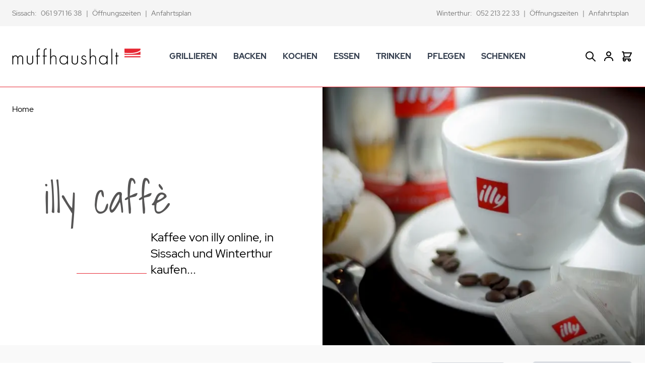

--- FILE ---
content_type: text/html; charset=UTF-8
request_url: https://www.muff-haushalt.ch/illy.html
body_size: 77615
content:
<!doctype html>
<html lang="de-CH">
<head >
    <meta charset="utf-8"/>
<meta name="title" content="illy caffè bei muff haushalt kaufen | Online | Sissach | Winterthur"/>
<meta name="description" content="Bester italienischer Kaffee | illy Kapseln, illy E.S.E Pads, illy Kaffeebohnen, illy gemahlener Kaffee | Entdecken Sie das illy Sortiment von muff haushalt"/>
<meta name="robots" content="INDEX,FOLLOW"/>
<meta name="viewport" content="width=device-width, initial-scale=1"/>
<meta name="msapplication-TileColor" content="#da532c"/>
<meta name="theme-color" content="#ffffff"/>
<title>illy caffè bei muff haushalt kaufen | Online | Sissach | Winterthur</title>
<link  rel="stylesheet" type="text/css"  media="all" href="https://www.muff-haushalt.ch/static/version1735635653/frontend/Muff/default/de_CH/Jajuma_ImageOptimizerUltimate/css/web.css" />
<link  rel="stylesheet" type="text/css"  media="all" href="https://www.muff-haushalt.ch/static/version1735635653/frontend/Muff/default/de_CH/css/styles.css" />
<script  type="text/javascript"  src="https://www.muff-haushalt.ch/static/version1735635653/frontend/Muff/default/de_CH/Smile_ElasticsuiteTracker/js/tracking.js"></script>
<link rel="preload" as="font" crossorigin="anonymous" href="https://www.muff-haushalt.ch/static/version1735635653/frontend/Muff/default/de_CH/safari-pinned-tab.svg" />
<link  rel="icon" sizes="16x16" href="https://www.muff-haushalt.ch/static/version1735635653/frontend/Muff/default/de_CH/favicon-16x16.png" />
<link  rel="icon" sizes="32x32" href="https://www.muff-haushalt.ch/static/version1735635653/frontend/Muff/default/de_CH/favicon-32x32.png" />
<link  rel="apple-touch-icon" href="https://www.muff-haushalt.ch/static/version1735635653/frontend/Muff/default/de_CH/apple-touch-icon.png" />
<link  rel="manifest" href="https://www.muff-haushalt.ch/static/version1735635653/frontend/Muff/default/de_CH/site.webmanifest" />
<link  rel="canonical" href="https://www.muff-haushalt.ch/illy.html" />
<link  rel="icon" type="image/x-icon" href="https://www.muff-haushalt.ch/media/favicon/default/favicon.png" />
<link  rel="shortcut icon" type="image/x-icon" href="https://www.muff-haushalt.ch/media/favicon/default/favicon.png" />
<!-- <script src="https://app.privacybee.io/cookie-banner.js" website-id="cmek35xuy023okmd35dp3rqza"></script> -->    
<!-- Google Tag Manager by MagePal -->
    <script type="text/javascript">
        window.dataLayer = window.dataLayer || [];
        window.dataLayer.push({"ecommerce":{"currencyCode":"CHF"},"pageType":"catalog_category_view","list":"category"});

window.dataLayer.push({"event":"categoryPage","category":{"id":"100596","name":"illy caff\u00e8","path":"illy caff\u00e8"}});

window.dataLayer.push({"event":"allPage"});

window.dataLayer.push({"event":"catalogCategoryViewPage"});
    </script>
    <!-- Google Tag Manager -->
<script>(function(w,d,s,l,i){w[l]=w[l]||[];w[l].push({'gtm.start':
new Date().getTime(),event:'gtm.js'});var f=d.getElementsByTagName(s)[0],
j=d.createElement(s),dl=l!='dataLayer'?'&l='+l:'';j.async=true;j.src=
'https://www.googletagmanager.com/gtm.js?id='+i+dl;f.parentNode.insertBefore(j,f);
})(window,document,'script','dataLayer','GTM-TQ6L7K');</script>
<!-- End Google Tag Manager -->
<script type="text/javascript">
    function initMagepalGtmDatalayer_4f71f1c5e6503faecb6d9e35a59f2399() {
        'use strict';

        let lastPushedCart = {};
        let lastPushedCustomer = {};

        function objectKeyExist(object)
        {
            const items = Array.isArray(object) ? object : Object.values(object);
            return items.reduce((acc, v) => (acc || v.customer || v.cart), false);
        }

        const isObject = x => x === Object(x);
        const has = (x, p) => isObject(x) && x.hasOwnProperty(p);
        const isEqual = (x, y) => JSON.stringify(x) === JSON.stringify(y);

        //Update datalayer
        function updateDataLayer(_gtmDataLayer, _dataObject, _forceUpdate)
        {
            let customer = {isLoggedIn : false},
                cart = {hasItems: false};

            if (_gtmDataLayer !== undefined && (!objectKeyExist(_gtmDataLayer) || _forceUpdate)) {
                if (isObject(_dataObject) && has(_dataObject, 'customer')) {
                    customer = _dataObject.customer;
                }

                if (isObject(_dataObject) && has(_dataObject, 'cart')) {
                    cart = _dataObject.cart;
                }

                if (!isEqual(lastPushedCart, cart) || !isEqual(lastPushedCustomer, customer)) {
                    window.dispatchEvent(new CustomEvent('mpCustomerSession', {detail: [customer, cart, _gtmDataLayer]}));
                    _gtmDataLayer.push({'event': 'mpCustomerSession', 'customer': customer, 'cart': cart});
                    lastPushedCustomer = customer;
                    lastPushedCart = cart;
                }
            }
        }

        function isTrackingAllowed(config)
        {
            let allowServices = false,
                allowedCookies,
                allowedWebsites;

            if (!config.isGdprEnabled || (!config.isGdprEnabled && !config.addJsInHeader)) {
                allowServices = true;
            } else if (config.isCookieRestrictionModeEnabled && config.gdprOption === 1) {
                allowedCookies = hyva.getCookie(config.cookieName);

                if (allowedCookies !== null) {
                    allowedWebsites = JSON.parse(allowedCookies);

                    if (allowedWebsites[config.currentWebsite] === 1) {
                        allowServices = true;
                    }
                }
            } else if (config.gdprOption === 2) {
                allowServices = hyva.getCookie(config.cookieName) !== null;
            } else if (config.gdprOption === 3) {
                allowServices = hyva.getCookie(config.cookieName) === null;
            }

            return allowServices;
        }

        //load gtm
        function initTracking(dataLayerName, accountId, containerCode)
        {
            window.dispatchEvent(new CustomEvent('gtm:beforeInitialize'));

            (function (w, d, s, l, i) {
                w[l] = w[l] || [];
                w[l].push({
                    'gtm.start':
                        new Date().getTime(), event: 'gtm.js'
                });
                var f = d.getElementsByTagName(s)[0],
                    j = d.createElement(s), dl = l != dataLayerName ? '&l=' + l : '';
                j.async = true;
                j.src = '//www.googletagmanager.com/gtm.js?id=' + i + dl + containerCode;
                f.parentNode.insertBefore(j, f);
            })(window, document, 'script', dataLayerName, accountId);
            window.dispatchEvent(new CustomEvent('gtm:afterInitialize'));
        }

        function pushData(dataLayerName, dataLayer)
        {
            if (Array.isArray(dataLayer)) {
                dataLayer.forEach(function (data) {
                    window[dataLayerName].push(data);
                });
            }
        }

        const config = {
            dataLayer: "dataLayer",
            gdprOption: 2,
            isGdprEnabled: 1,
            isCookieRestrictionModeEnabled: 0,
        };

        
        window[config.dataLayer] = window[config.dataLayer] || [];

        if (has(config, 'accountId') && isTrackingAllowed(config)) {
            pushData(config.dataLayer, config.data);
            initTracking(config.dataLayer, config.accountId, config.containerCode);
        }

        window.addEventListener("private-content-loaded", event => {
            const dataObject = event.detail.data['magepal-gtm-jsdatalayer'] || {};
            const gtmDataLayer = window[config.dataLayer];
            updateDataLayer(gtmDataLayer, dataObject, true)
        });
    }
    window.addEventListener('DOMContentLoaded', initMagepalGtmDatalayer_4f71f1c5e6503faecb6d9e35a59f2399);
</script>
<!-- End Google Tag Manager by MagePal -->

    <script>
    /*! modernizr 3.11.4 (Custom Build) | MIT *
     * https://modernizr.com/download/?-avif-webp-setclasses !*/
    !function (A, n, e, o) {
        function a(A, n) {
            return typeof A === n
        }

        function t(A) {
            var n = f.className, e = Modernizr._config.classPrefix || "";
            if (u && (n = n.baseVal), Modernizr._config.enableJSClass) {
                var o = new RegExp("(^|\\s)" + e + "no-js(\\s|$)");
                n = n.replace(o, "$1" + e + "js$2")
            }
            Modernizr._config.enableClasses && (A.length > 0 && (n += " " + e + A.join(" " + e)), u ? f.className.baseVal = n : f.className = n)
        }

        function i(A, n) {
            if ("object" == typeof A) for (var e in A) r(A, e) && i(e, A[e]); else {
                A = A.toLowerCase();
                var o = A.split("."), a = Modernizr[o[0]];
                if (2 === o.length && (a = a[o[1]]), void 0 !== a) return Modernizr;
                n = "function" == typeof n ? n() : n, 1 === o.length ? Modernizr[o[0]] = n : (!Modernizr[o[0]] || Modernizr[o[0]] instanceof Boolean || (Modernizr[o[0]] = new Boolean(Modernizr[o[0]])), Modernizr[o[0]][o[1]] = n), t([(n && !1 !== n ? "" : "no-") + o.join("-")]), Modernizr._trigger(A, n)
            }
            return Modernizr
        }

        var s = [], l = {
            _version: "3.11.4",
            _config: {classPrefix: "", enableClasses: !0, enableJSClass: !0, usePrefixes: !0},
            _q: [],
            on: function (A, n) {
                var e = this;
                setTimeout(function () {
                    n(e[A])
                }, 0)
            },
            addTest: function (A, n, e) {
                s.push({name: A, fn: n, options: e})
            },
            addAsyncTest: function (A) {
                s.push({name: null, fn: A})
            }
        }, Modernizr = function () {
        };
        Modernizr.prototype = l, Modernizr = new Modernizr;
        var r, c = [], f = e.documentElement, u = "svg" === f.nodeName.toLowerCase();
        !function () {
            var A = {}.hasOwnProperty;
            r = a(A, "undefined") || a(A.call, "undefined") ? function (A, n) {
                return n in A && a(A.constructor.prototype[n], "undefined")
            } : function (n, e) {
                return A.call(n, e)
            }
        }(), l._l = {}, l.on = function (A, n) {
            this._l[A] || (this._l[A] = []), this._l[A].push(n), Modernizr.hasOwnProperty(A) && setTimeout(function () {
                Modernizr._trigger(A, Modernizr[A])
            }, 0)
        }, l._trigger = function (A, n) {
            if (this._l[A]) {
                var e = this._l[A];
                setTimeout(function () {
                    var A;
                    for (A = 0; A < e.length; A++) (0, e[A])(n)
                }, 0), delete this._l[A]
            }
        }, Modernizr._q.push(function () {
            l.addTest = i
        }), Modernizr.addAsyncTest(function () {
            function A(A, n, e) {
                function o(n) {
                    var o = !(!n || "load" !== n.type) && 1 === a.width;
                    i(A, "webp" === A && o ? new Boolean(o) : o), e && e(n)
                }

                var a = new Image;
                a.onerror = o, a.onload = o, a.src = n
            }

            var n = [{
                    uri: "[data-uri]",
                    name: "webp"
                }, {
                    uri: "[data-uri]",
                    name: "webp.alpha"
                }, {
                    uri: "[data-uri]",
                    name: "webp.animation"
                }, {uri: "[data-uri]", name: "webp.lossless"}],
                e = n.shift();
            A(e.name, e.uri, function (e) {
                if (e && "load" === e.type) for (var o = 0; o < n.length; o++) A(n[o].name, n[o].uri)
            })
        }), Modernizr.addAsyncTest(function () {
            var A = new Image;
            A.onload = A.onerror = function () {
                i("avif", 1 === A.width)
            }, A.src = "[data-uri]"
        }), function () {
            var A, n, e, o, t, i, l;
            for (var r in s) if (s.hasOwnProperty(r)) {
                if (A = [], n = s[r], n.name && (A.push(n.name.toLowerCase()), n.options && n.options.aliases && n.options.aliases.length)) for (e = 0; e < n.options.aliases.length; e++) A.push(n.options.aliases[e].toLowerCase());
                for (o = a(n.fn, "function") ? n.fn() : n.fn, t = 0; t < A.length; t++) i = A[t], l = i.split("."), 1 === l.length ? Modernizr[l[0]] = o : (Modernizr[l[0]] && (!Modernizr[l[0]] || Modernizr[l[0]] instanceof Boolean) || (Modernizr[l[0]] = new Boolean(Modernizr[l[0]])), Modernizr[l[0]][l[1]] = o), c.push((o ? "" : "no-") + l.join("-"))
            }
        }(), t(c), delete l.addTest, delete l.addAsyncTest;
        for (var d = 0; d < Modernizr._q.length; d++) Modernizr._q[d]();
        A.Modernizr = Modernizr
    }(window, window, document);
    </script>
<script>
    var eventNames = [
        "wheel",
        "touchstart",
        "mouseover",
        "scroll",
        "keydown"
    ];
    function addMultiEventListener(element, eventNames, listener) {
        for (var i=0, iLen=eventNames.length; i<iLen; i++) {
            element.addEventListener(eventNames[i], listener, true);
        }
    }
    function removeMultiEventListener(element, eventNames, listener) {
        for (var i=0, iLen=eventNames.length; i<iLen; i++) {
            element.removeEventListener(eventNames[i], listener, true);
        }
    }
    var isGtmLoaded = false;
    const loadGtmScript = () => {
        if (!isGtmLoaded){
            var _mtm = window._mtm = window._mtm || [];
            var gtmData;
            _mtm.push({'mtm.startTime': (new Date().getTime()), 'event': 'mtm.Start'});
            var d=document, g=d.createElement('script'), s=d.getElementsByTagName('script')[0];
            g.async=true;
            g.onload = () => {
                //event trigger click product
                let product = []; 
                if (typeof require !== 'undefined') {
                    products = document.querySelectorAll('.products [id^="product-item"]');
                } else {
                    products = document.querySelectorAll('.product-slider a.product, .products a.product');
                }
                if (products.length) {
                    products.forEach(function(product) {
                        product.addEventListener('click', function(event, s) {
                            const regex = /_(\d+)$/;
                            let productId = '';
                            if (product.id) {
                                const matches = product.id.match(regex);
                                if (matches.length) {
                                    productId = matches[1];
                                }
                            } else {
                                if (product.parentElement) {
                                    let parentElementNode = product.parentElement.nodeName.toLowerCase();
                                    if (parentElementNode == 'form') {
                                        productId = product.parentElement.querySelector('input[name="product"]').value;
                                    }
                                }
                            }
                            if (productId) {
                                const productData = window['JAJUMA_MATOMO_PRODUCT_DATA_ID_' + productId] || {};
                                productData.item_id = productId;
                                gtmData = {
                                    'event': 'click_product',
                                    'ecommerce': {
                                        'items': [productData]
                                    }
                                }
                                _mtm.push(gtmData);
                            }
                        })
                    })
                }
                // category view data layer
                                    const categoryData = {"breadcrumb":["illy caff\u00e8"],"category_id":"100596","category_name":"illy caff\u00e8","size":0,"page_path":"https:\/\/www.muff-haushalt.ch\/illy.html","page_title":null,"page_type":"category","virtual_page":""};
                    gtmData = {
                        'event': 'view_category',
                        'ecommerce': {
                            'items': [categoryData]
                        }
                    }
                    _mtm.push(gtmData);
                                // product view data layer
                                // add/remove item from cart
                if (typeof require !== 'undefined') {
                    require(['Magento_Customer/js/customer-data'], customerData => {
                        var sectionData = customerData.get('cart');
                        sectionData.subscribe(function () {
                            if (sectionData._latestValue.gtmUpdateCart) {
                                gtmData = {
                                    'event': sectionData._latestValue.gtmUpdateCart.event,
                                    'ecommerce': {
                                        'items': sectionData._latestValue.gtmUpdateCart.item,
                                        'qty': sectionData._latestValue.gtmUpdateCart.qty
                                    }
                                }
                                _mtm.push(gtmData);
                                delete sectionData._latestValue.gtmUpdateCart;
                                customerData.set('cart', sectionData);
                            }
                        });
                    })
                } else {
                    window.addEventListener("private-content-loaded", event => {
                        const sectionData = event.detail.data;
                        if (sectionData) {
                            const cart = sectionData.cart;
                            if (!cart.triggered) {
                                if (cart.gtmUpdateCart) {
                                    gtmData = {
                                        'event': cart.gtmUpdateCart.event,
                                        'ecommerce': {
                                            'items': cart.gtmUpdateCart.item,
                                            'qty': cart.gtmUpdateCart.qty
                                        }
                                    }
                                    _mtm.push(gtmData);
                                }
                                sectionData.cart.triggered = true;
                            }
                        }
                    });
                }

                // go to cart page 
                                // end go to cart page 
                // event purchase
                                //
            }
            g.src='https://matomo.cs2.ch/js/container_mRirkSGz.js'; s.parentNode.insertBefore(g,s);
            removeMultiEventListener(window, eventNames, loadGtmScript);
        } else {
            removeMultiEventListener(window, eventNames, loadGtmScript);
        }
    }
        addMultiEventListener(window, eventNames, loadGtmScript);
    </script>

<!-- Critical CSS for <lite-youtube> element to avoid CLS: https://web.dev/cls/ -->
<style>
    lite-youtube{background-color:#000;position:relative;display:block;contain:content;background-position:center center;background-size:cover;cursor:pointer}lite-youtube::after{content:"";display:block;padding-bottom:calc(100% / (16 / 9))}</style>
</head>
<body id="html-body" class="page-with-filter page-products categorypath-illy category-illy catalog-category-view page-layout-2columns-right">

<!-- Google Tag Manager by MagePal -->
    <!-- Google Tag Manager (noscript) -->
<noscript><iframe src="https://www.googletagmanager.com/ns.html?id=GTM-TQ6L7K"
height="0" width="0" style="display:none;visibility:hidden"></iframe></noscript>
<!-- End Google Tag Manager (noscript) --><!-- End Google Tag Manager by MagePal -->

<!-- Start DataLayer by MagePal -->
<script type="text/javascript">
    window.dataLayer = window.dataLayer || [];

    function init() {
        let refreshed = false;

        const toCamelCase = (str) => str.toLowerCase().replace(/[^a-zA-Z0-9]+(.)/g, (m, chr) => chr.toUpperCase());

        /** Only enable after  **/
        window.addEventListener("reload-customer-section-data", (event) => {
            refreshed = true
        });

        let formValidationHistoryTracking = null;
        [...document.querySelectorAll("[required]")].forEach((input) => {
            input.addEventListener('invalid', () => {
                const id = input.form.id
                if (id && id !== formValidationHistoryTracking) {
                    const error = {
                        htmlId: id,
                        pageTitle: document.title
                    };

                    window.dataLayer.push({
                        event: 'formValidationFailed',
                        formError: error
                    }, {
                        event: toCamelCase('validation Failed ' + id),
                        formError: error
                    })

                    formValidationHistoryTracking = id;
                }
            })
        })
    }

    init()
</script>
<!-- Start DataLayer by MagePal  --><script>
    var BASE_URL = 'https://www.muff-haushalt.ch/';
    var THEME_PATH = 'https://www.muff-haushalt.ch/static/version1735635653/frontend/Muff/default/de_CH';
    var COOKIE_CONFIG = {
        "expires": null,
        "path": "\u002F",
        "domain": ".www.muff\u002Dhaushalt.ch",
        "secure": false,
        "lifetime": "3600",
        "cookie_restriction_enabled": false    };
    var CURRENT_STORE_CODE = 'de';
    var CURRENT_WEBSITE_ID = '1';

    window.hyva = window.hyva || {}

    window.cookie_consent_groups = window.cookie_consent_groups || {}
    window.cookie_consent_groups['necessary'] = true;

    window.cookie_consent_config = window.cookie_consent_config || {};
    window.cookie_consent_config['necessary'] = [].concat(
        window.cookie_consent_config['necessary'] || [],
        [
            'user_allowed_save_cookie',
            'form_key',
            'mage-messages',
            'private_content_version',
            'mage-cache-sessid',
            'last_visited_store',
            'section_data_ids'
        ]
    );
</script>
<script>
    'use strict';
    (function( hyva, undefined ) {

        function lifetimeToExpires(options, defaults) {

            var lifetime = options.lifetime || defaults.lifetime;

            if (lifetime) {
                var date = new Date;
                date.setTime(date.getTime() + lifetime * 1000);
                return date;
            }

            return null;
        }

        function generateRandomString() {

            const allowedCharacters = '0123456789abcdefghijklmnopqrstuvwxyzABCDEFGHIJKLMNOPQRSTUVWXYZ',
                length = 16;

            let formKey = '',
                charactersLength = allowedCharacters.length;

            for (var i = 0; i < length; i++) {
                formKey += allowedCharacters[Math.round(Math.random() * (charactersLength - 1))]
            }

            return formKey;
        }

        const cookieTempStorage = {};

        const internalCookie = {
            get(name) {
                const v = document.cookie.match('(^|;) ?' + name + '=([^;]*)(;|$)');
                return v ? v[2] : null;
            },
            set(name, value, days, skipSetDomain) {
                let expires,
                    path,
                    domain,
                    secure,
                    samesite;

                const defaultCookieConfig = {
                    expires: null,
                    path: '/',
                    domain: null,
                    secure: false,
                    lifetime: null,
                    samesite: 'lax'
                };

                const cookieConfig = window.COOKIE_CONFIG || {};

                expires = days
                    ? lifetimeToExpires({lifetime: 24 * 60 * 60 * days, expires: null}, defaultCookieConfig)
                    : lifetimeToExpires(window.COOKIE_CONFIG, defaultCookieConfig) || defaultCookieConfig.expires;

                path = cookieConfig.path || defaultCookieConfig.path;
                domain = !skipSetDomain && (cookieConfig.domain || defaultCookieConfig.domain);
                secure = cookieConfig.secure || defaultCookieConfig.secure;
                samesite = cookieConfig.samesite || defaultCookieConfig.samesite;

                document.cookie = name + "=" + encodeURIComponent(value) +
                    (expires ? '; expires=' + expires.toGMTString() : '') +
                    (path ? '; path=' + path : '') +
                    (domain ? '; domain=' + domain : '') +
                    (secure ? '; secure' : '') +
                    (samesite ? '; samesite=' + samesite : 'lax');
            },
            isWebsiteAllowedToSaveCookie() {
                const allowedCookies = this.get('user_allowed_save_cookie');
                if (allowedCookies) {
                    const allowedWebsites = JSON.parse(unescape(allowedCookies));

                    return allowedWebsites[CURRENT_WEBSITE_ID] === 1;
                }
                return false;
            },
            getGroupByCookieName(name) {
                const cookieConsentConfig = window.cookie_consent_config || {};
                let group = null;
                for (let prop in cookieConsentConfig) {
                    if (!cookieConsentConfig.hasOwnProperty(prop)) continue;
                    if (cookieConsentConfig[prop].includes(name)) {
                        group = prop;
                        break;
                    }
                }
                return group;
            },
            isCookieAllowed(name) {
                const cookieGroup = this.getGroupByCookieName(name);
                return cookieGroup
                    ? window.cookie_consent_groups[cookieGroup]
                    : this.isWebsiteAllowedToSaveCookie();
            },
            saveTempStorageCookies() {
                for (const [name, data] of Object.entries(cookieTempStorage)) {
                    if (this.isCookieAllowed(name)) {
                        this.set(name, data['value'], data['days'], data['skipSetDomain']);
                        delete cookieTempStorage[name];
                    }
                }
            }
        };

        hyva.getCookie = (name) => {
            const cookieConfig = window.COOKIE_CONFIG || {};

            if (cookieConfig.cookie_restriction_enabled && ! internalCookie.isCookieAllowed(name)) {
                return cookieTempStorage[name] ? cookieTempStorage[name]['value'] : null;
            }

            return internalCookie.get(name);
        }

        hyva.setCookie = (name, value, days, skipSetDomain) => {
            const cookieConfig = window.COOKIE_CONFIG || {};

            if (cookieConfig.cookie_restriction_enabled && ! internalCookie.isCookieAllowed(name)) {
                cookieTempStorage[name] = {value, days, skipSetDomain};
                return;
            }
            return internalCookie.set(name, value, days, skipSetDomain);
        }

        hyva.getBrowserStorage = () => {
            const browserStorage = window.localStorage || window.sessionStorage;
            if (!browserStorage) {
                console.warn('Browser Storage is unavailable');
                return false;
            }
            try {
                browserStorage.setItem('storage_test', 1);
                browserStorage.removeItem('storage_test');
            } catch (error) {
                console.warn('Browser Storage is not accessible', error);
                return false;
            }
            return browserStorage;
        }

        hyva.postForm = (postParams) => {
            const form = document.createElement("form");

            let data = postParams.data;

            if (!data.uenc) {
                data.uenc = btoa(window.location.href);
            }
            form.method = "POST";
            form.action = postParams.action;

            Object.keys(postParams.data).map(key => {
                const field = document.createElement("input");
                field.type = 'hidden'
                field.value = postParams.data[key];
                field.name = key;
                form.appendChild(field);
            });

            const form_key = document.createElement("input");
            form_key.type = 'hidden';
            form_key.value = hyva.getFormKey();
            form_key.name="form_key";
            form.appendChild(form_key);

            document.body.appendChild(form);

            form.submit();
        }

        hyva.getFormKey = function () {
            let formKey = hyva.getCookie('form_key');

            if (!formKey) {
                formKey = generateRandomString();
                hyva.setCookie('form_key', formKey);
            }

            return formKey;
        }

        hyva.formatPrice = (value, showSign) => {
            var formatter = new Intl.NumberFormat(
                'de\u002DCH',
                {
                    style: 'currency',
                    currency: 'CHF',
                    signDisplay: showSign ? "always" : "auto"
                }
            );
            return (typeof Intl.NumberFormat.prototype.formatToParts === 'function') ?
                formatter.formatToParts(value).map(({type, value}) => {
                    switch (type) {
                        case 'currency':
                            return 'CHF' || value;
                        case 'minusSign':
                            return '- ';
                        case 'plusSign':
                            return '+ ';
                        default :
                            return value;
                    }
                }).reduce((string, part) => string + part) :
                formatter.format(value);
        }

        /**
         * Replace positional parameters like %0 with the additional argument in the matching position.
         * The first additional argument replaces %0, the second %1 and so on.
         *
         * Example: hyva.srtf('%1 %0 %2', 'a', 'b', 'c') => "b a c"
         *
         * To insert a literal % symbol followed by a number, duplicate the %, for example %%2 is returned as %2.
         */
        hyva.strf = function (string) {
            // According to caniuse.com rest arguments support isn't at 97% yet at the time of writing
            const args = Array.from(arguments).slice(1);

            return string.replaceAll(/(%?%)[0-9]+/g, (m, p) => {
                return '%%' === p
                    ? m.substr(1)
                    : args[m.substr(1)] ?? m;
            })
        }


        /**
         * Take a html string as `content` parameter and
         * extract an element from the DOM to replace in
         * the current page under the same selector,
         * defined by `targetSelector`
         */
        hyva.replaceDomElement = (targetSelector, content) => {

            // Parse the content and extract the DOM node using the `targetSelector`
            const parser = new DOMParser();
            const doc = parser.parseFromString(content, 'text/html');
            const contentNode = doc.querySelector(targetSelector);

            // Bail if content can't be found
            if (!contentNode) {
                return;
            }

            // Extract all the script tags from the new content.
            // Script tags won't execute when inserted into a dom-element directly,
            // therefore we need to inject them to the head of the document.
            const tmpScripts = contentNode.getElementsByTagName('script');

            if (tmpScripts.length > 0) {
                // Push all script tags into an array
                // (to prevent dom manipulation while iterating over dom nodes)
                const scripts = [];
                for (let i = 0; i < tmpScripts.length; i++) {
                    scripts.push(tmpScripts[i]);
                }

                // Iterate over all script tags and duplicate+inject each into the head
                for (let i = 0; i < scripts.length; i++) {
                    let script = document.createElement('script');
                    script.innerHTML = scripts[i].innerHTML;

                    document.head.appendChild(script);

                    // Remove the original (non-executing) node from the page
                    scripts[i].parentNode.removeChild(scripts[i]);
                }
            }

            // Replace the old DOM node with the new content
            document.querySelector(targetSelector).replaceWith(contentNode);

            // Reload customerSectionData and display cookie-messages if present
            window.dispatchEvent(new CustomEvent("reload-customer-section-data"));
            hyva.initMessages();
        }

        window.addEventListener('user-allowed-save-cookie', () => internalCookie.saveTempStorageCookies())

    }( window.hyva = window.hyva || {} ));
</script>
<input name="form_key" type="hidden" value="oVVn6Yox1AcUD9yq" /><script>
    function initAjaxAddToCartForm() {
        return {
            dispatchMessage(type, message, timeout) {
                typeof window.dispatchMessages !== "undefined" &&
                window.dispatchMessages(
                    [
                        {
                            type: type,
                            text: message,
                        },
                    ],
                    timeout
                );
            },
            doPostRequest(data) {
                const self = this;
                const formEl = document.getElementById(data.form_id);
                const btnEl = formEl.querySelector('.add-to-cart-btn');

                if (btnEl) {
                    btnEl.setAttribute('disabled', 'disabled');
                    btnEl.querySelector('span.add-to-cart-btn-span-default').classList.add('hidden');
                    btnEl.querySelector('span.add-to-cart-btn-isLoading').classList.remove('hidden');
                }

                fetch(data.action, {
                    headers: {
                        'X-Requested-With': 'XMLHttpRequest',
                        "content-type": "application/x-www-form-urlencoded; charset=UTF-8"
                    },
                    method: "POST",
                    body: new URLSearchParams({
                        form_key: hyva.getFormKey(),
                        product: data.product_id,
                        qty: data.qty,
                        uenc: btoa(window.location.href)
                    }),
                    mode: "cors",
                    credentials: "include",
                })
                    .then(function (response) {
                        if (response.redirected) {
                            window.location.href = response.url;
                            return
                        }

                        self.reloadCustomerData();

                        if (btnEl) {
                            btnEl.querySelector('span.add-to-cart-btn-isLoading').classList.add('hidden');
                            btnEl.classList.add('submit-success');
                            btnEl.querySelector('span.add-to-cart-btn-span-success').classList.remove('hidden');
                        }

                        setTimeout(
                            function () {
                                if (btnEl) {
                                    btnEl.classList.remove('submit-success');
                                    btnEl.removeAttribute('disabled');
                                    btnEl.querySelector('span.add-to-cart-btn-span-success').classList.add('hidden');
                                    btnEl.querySelector('span.add-to-cart-btn-span-default').classList.remove('hidden');
                                }
                            }, 3000);
                    })
                    .catch((error) => {
                        console.error('Error:', error);
                    });
            },
            reloadCustomerData: function () {
                let reloadCustomerDataEvent = new CustomEvent("reload-customer-section-data");
                window.dispatchEvent(reloadCustomerDataEvent);
            },
            eventListeners: {
                ['@add-to-cart.window'](event) {
                    this.doPostRequest(event.detail);
                }
            }
        }
    }
</script>

<section x-data="initAjaxAddToCartForm()" x-spread="eventListeners"></section>

<script>
    'use strict';
    (function () {
        const url = new URL(window.location.href);
        if (url.searchParams.get('gclidxxx')) {
            setTimeout(() => {
                openAdwordDialog();
            }, 20000)
        }
    })()
</script>

<div x-data="{
    ...hyva.modal(),
    init() {
        window.openAdwordDialog = function (event) {
            this.show('adword-dialog', event);
        }.bind(this);
    }
}" x-init="init()">
    <div x-cloak    x-spread="overlay('adword-dialog')"
    class="fixed inset-0 bg-black bg-opacity-30 z-50">
    <div class="fixed flex justify-center items-center text-left z-10 inset-0">
        <div x-ref="adword-dialog" role="dialog" aria-modal="true"
                                                     aria-labelledby="muff-adword-modal"
                         class="inline-block bg-white shadow-xl rounded-lg p-5 sm:max-w-lg sm:w-full overflow-auto">
            
<div id="muff-adword-modal" class="flex justify-between border-b border-container pb-6">
    <h4>Gutschein</h4>
    <button @click="hide" type="button" class="text-primary-lighter" aria-label="Close">
        <svg xmlns="http://www.w3.org/2000/svg" class="h-6 w-6" fill="none" viewBox="0 0 24 24" stroke="currentColor">
          <path stroke-linecap="round" stroke-linejoin="round" stroke-width="2" d="M6 18L18 6M6 6l12 12" />
        </svg>
    </button>
</div>
<div class="mt-6">
    <p>Wir freuen uns sehr über Ihren Besuch auf unserer Webseite.</p>
    <p class="mt-3">Als Dankeschön drucken <span class="underline">Sie Ihren persönlichen Gutschein</span> für unser Geschenk aus und lösen Sie diesen bei Ihrem Einkauf im Laden in Sissach oder Winterthur ein.</p>
    <p class="mt-3 pb-6">Bis bald!<br>Ihr Team von muff haushalt</p>
    <div class="flex justify-end border-t border-container pt-6">
        <button @click="hide" type="button" class="btn" aria-label="Close">
            Schliessen
        </button>
        <a x-focus-first href="https://www.muff-haushalt.ch/media/gift/Gutschein.pdf" class="ml-4 btn btn-primary" target="_blank"
            aria-label="Zum Geschenk"
            title="Zum Geschenk">
            Zum Geschenk
        </a>
    </div>
</div>
        </div>
    </div>
</div>
</div>
<div class="page-wrapper"><style>.cmsb1-hidden {
display: none
}
.cmsb1-list-none {
list-style-type: none
}
.cmsb1-items-center {
align-items: center
}
.cmsb1-justify-between {
justify-content: space-between
}
.cmsb1-px-6 {
padding-left: 1.5rem;
padding-right: 1.5rem
}
.cmsb1-py-4 {
padding-top: 1rem;
padding-bottom: 1rem
}
.cmsb1-pl-0 {
padding-left: 0px
}
.cmsb1-pr-2 {
padding-right: 0.5rem
}
.cmsb1-text-sm {
font-size: 0.875rem;
line-height: 1.25rem
}
.cmsb1-text-tertiary {
--tw-text-opacity: 1;
color: rgba(119, 119, 119, var(--tw-text-opacity))
}
@media (min-width: 1024px) {
.cmsb1-lg\:container {
width: 100%
}
@media (min-width: 640px) {
.cmsb1-lg\:container {
max-width: 640px
}
}
@media (min-width: 768px) {
.cmsb1-lg\:container {
max-width: 768px
}
}
@media (min-width: 1024px) {
.cmsb1-lg\:container {
max-width: 1024px
}
}
@media (min-width: 1280px) {
.cmsb1-lg\:container {
max-width: 1280px
}
}
@media (min-width: 1536px) {
.cmsb1-lg\:container {
max-width: 1536px
}
}
.cmsb1-lg\:mx-auto {
margin-left: auto;
margin-right: auto
}
.cmsb1-lg\:block {
display: block
}
.cmsb1-lg\:flex {
display: flex
}
.cmsb1-lg\:items-center {
align-items: center
}
}</style>
<div class="bg-container" data-content-type="html" data-appearance="default" data-element="main"><div class="cmsb1-hidden cmsb1-lg:container cmsb1-lg:mx-auto cmsb1-lg:flex cmsb1-justify-between cmsb1-items-center cmsb1-px-6 cmsb1-py-4">
    <ul class="cmsb1-list-none cmsb1-lg:flex cmsb1-lg:items-center cmsb1-text-tertiary cmsb1-text-sm cmsb1-pl-0">
        <li class="cmsb1-pr-2">Sissach:</li>
        <li class="cmsb1-pr-2">
            <a title="muff hauhalt in Sissach anrufen." href="tel:0619711638">061 971 16 38</a>
        </li>
        <li class="cmsb1-hidden cmsb1-lg:block cmsb1-pr-2">|</li>
        <li class="cmsb1-pr-2">
            <a href="https://www.muff-haushalt.ch/oeffnungszeitensissach">Öffnungszeiten </a>
        </li>
        <li class="cmsb1-hidden cmsb1-lg:block cmsb1-pr-2">|</li>
        <li class="cmsb1-pr-2">
            <a href="https://www.muff-haushalt.ch/anfahrtsissach">Anfahrtsplan </a>
        </li>
    </ul>
    <ul class="cmsb1-list-none cmsb1-lg:flex cmsb1-lg:items-center cmsb1-text-tertiary cmsb1-text-sm cmsb1-pl-0">
        <li class="cmsb1-pr-2">Winterthur:</li>
        <li class="cmsb1-pr-2">
            <a title="muff hauhalt in Winterthur anrufen." href="tel:0522132233">052 213 22 33</a>
        </li>
        <li class="cmsb1-hidden cmsb1-lg:block cmsb1-pr-2">|</li>
        <li class="cmsb1-pr-2">
            <a href="https://www.muff-haushalt.ch/oeffnungszeitenwinterthur">Öffnungszeiten </a>
        </li>
        <li class="cmsb1-hidden cmsb1-lg:block cmsb1-pr-2">|</li>
        <li class="cmsb1-pr-2">
            <a href="https://www.muff-haushalt.ch/anfahrtwinterthur">Anfahrtsplan </a>
        </li>
    </ul>
</div></div><header class="page-header desktop z-30"><a class="action skip sr-only contentarea"
   href="#contentarea">
    <span>
        Direkt zum Inhalt    </span>
</a>
<script>
    function initHeader () {
        const pageHeader = document.querySelector('.page-header');
        let lastScrollTop = 0;
        window.addEventListener("scroll", function() {
            if (window.outerWidth <= 1220) {
                pageHeader.classList.remove('desktop');
                const st = window.scrollY || document.documentElement.scrollTop;
                if (st > lastScrollTop){
                    if (window.scrollY > 200) {
                        pageHeader.classList.remove('mobile-scrolled');
                        pageHeader.classList.add('relative');
                    }
                } else {
                    pageHeader.classList.remove('relative');
                    pageHeader.classList.add('mobile-scrolled');
                }
                lastScrollTop = st <= 0 ? 0 : st;
            }
        }, false);

        return {
            searchOpen: false,
            cart: {},
            getData(data) {
                if (data.cart) { this.cart = data.cart }
            },
        }
    }
    function initCompareHeader() {
        return {
            compareProducts: null,
            itemCount: 0,
            receiveCompareData(data) {
                if (data['compare-products']) {
                    this.compareProducts = data['compare-products'];
                    this.itemCount = this.compareProducts.count;
                }
            }
        }
    }
</script>
<div id="header"
     class="relative z-20 w-full bg-white border-b border-secondary-lighter"
     x-data="initHeader()"
     @keydown.window.escape="searchOpen = false;"
     @private-content-loaded.window="getData(event.detail.data)"
>
    <div class="container flex flex-wrap items-center justify-between w-full px-6 py-6 mx-auto mt-0">
        <!--Logo-->
        <div class="order-1 sm:order-2 xl:order-1 w-full pb-2 sm:w-auto sm:pb-0">
    <a class="flex items-center justify-center text-xl font-medium tracking-wide text-gray-800
        no-underline hover:no-underline font-title"
       href="https://www.muff-haushalt.ch/"
       title=""
       aria-label="store logo">
        <svg version="1.1" id="muff_svg_logo" xmlns="http://www.w3.org/2000/svg" xmlns:xlink="http://www.w3.org/1999/xlink"
             x="0px" y="0px" class="h-auto"
             width="350" height="44" viewBox="38 105 208 26"
             preserveAspectRatio="none"
             xml:space="preserve">
            <path d="M207.914,111.646h-1.391v5.033h-1.502v1.277h1.502v12.77h1.391v-12.77h2.441v-1.277h-2.441V111.646z"/>
            <path d="M165.023,105.639h-1.391v25.088h1.391v-6.949c0-1.014,0.074-1.953,0.262-2.891c0.188-0.902,0.639-1.691,1.24-2.291
                c0.563-0.639,1.465-0.939,2.592-0.939c1.014,0,1.764,0.188,2.291,0.6c0.451,0.414,0.789,0.979,0.938,1.654
                c0.115,0.713,0.189,1.465,0.189,2.291v8.525h1.313v-8.525c0.039-1.164-0.111-2.217-0.375-3.08c-0.262-0.902-0.752-1.578-1.428-2.066
                c-0.637-0.449-1.576-0.713-2.816-0.713c-0.9,0-1.727,0.264-2.439,0.713c-0.715,0.414-1.279,1.014-1.691,1.766h-0.074V105.639z"/>
            <path d="M154.168,116.342c-0.713,0-1.352,0.188-1.914,0.451c-0.563,0.301-1.053,0.713-1.391,1.238
                c-0.338,0.564-0.525,1.164-0.563,1.879c0.037,0.789,0.264,1.428,0.639,1.914c0.412,0.488,0.939,0.902,1.576,1.24
                c0.639,0.264,1.24,0.525,1.916,0.789c0.451,0.15,0.9,0.338,1.352,0.525c0.414,0.188,0.752,0.451,0.979,0.826
                c0.262,0.375,0.41,0.826,0.449,1.428c-0.076,0.863-0.375,1.615-0.977,2.178c-0.602,0.639-1.352,0.902-2.217,0.939
                c-0.938,0-1.689-0.264-2.252-0.789c-0.602-0.525-1.016-1.201-1.277-2.064l-1.354,0.412c0.34,1.201,0.939,2.066,1.805,2.742
                c0.826,0.637,1.877,0.977,3.078,0.977c0.865,0,1.615-0.227,2.293-0.564c0.676-0.375,1.201-0.863,1.615-1.539
                c0.412-0.639,0.6-1.391,0.6-2.254c0-1.014-0.225-1.803-0.676-2.365c-0.488-0.564-1.051-0.977-1.689-1.24
                c-0.715-0.338-1.391-0.639-2.066-0.863c-0.639-0.225-1.201-0.527-1.691-0.826c-0.449-0.377-0.711-0.902-0.711-1.541
                c0-0.412,0.111-0.787,0.375-1.127c0.225-0.299,0.525-0.6,0.863-0.787c0.375-0.189,0.789-0.264,1.164-0.264
                c0.564,0,1.051,0.113,1.465,0.375c0.451,0.301,0.789,0.713,1.016,1.203l1.199-0.639c-0.338-0.676-0.826-1.203-1.502-1.615
                C155.633,116.566,154.883,116.342,154.168,116.342z"/>
            <path d="M144.516,127.232c0.037-0.713,0.113-1.426,0.076-2.102v-8.451h-1.352v7.926c0,0.938-0.039,1.764-0.227,2.553
                c-0.15,0.789-0.488,1.391-1.014,1.842c-0.525,0.486-1.314,0.75-2.441,0.75c-1.126,0-1.953-0.264-2.479-0.75
                c-0.525-0.451-0.864-1.053-1.014-1.842c-0.15-0.789-0.263-1.615-0.226-2.553v-7.926h-1.352v8.451c0,0.676,0,1.389,0.075,2.102
                c0.113,0.676,0.338,1.316,0.789,1.916c0.488,0.639,1.127,1.09,1.878,1.428c0.752,0.301,1.502,0.451,2.328,0.451
                c0.752,0,1.577-0.15,2.33-0.451c0.749-0.338,1.352-0.789,1.877-1.428C144.18,128.549,144.441,127.908,144.516,127.232z"/>
            <path d="M192.479,116.68h-1.354v2.441h-0.037c-0.639-0.902-1.428-1.615-2.404-2.066c-0.938-0.488-1.953-0.713-3.004-0.713
                c-1.428,0-2.668,0.375-3.68,0.977c-1.053,0.602-1.842,1.465-2.367,2.592c-0.563,1.088-0.863,2.291-0.9,3.717
                c0.037,1.354,0.338,2.631,0.9,3.756c0.564,1.09,1.352,1.953,2.367,2.629c1.051,0.639,2.252,1.016,3.68,1.016
                c0.713,0,1.391-0.076,2.104-0.34c0.676-0.225,1.275-0.563,1.877-0.938c0.563-0.451,1.053-0.977,1.428-1.541h0.037v2.518h1.354
                V116.68z M182.75,118.482c0.826-0.563,1.766-0.826,2.814-0.826c1.166,0,2.182,0.264,3.008,0.752
                c0.824,0.525,1.465,1.201,1.951,2.064c0.451,0.902,0.676,1.877,0.676,3.006c0,1.127-0.186,2.178-0.639,3.154
                c-0.412,0.939-1.051,1.689-1.877,2.252c-0.789,0.602-1.803,0.865-3.004,0.865c-1.127-0.037-2.141-0.301-2.967-0.865
                c-0.828-0.563-1.465-1.313-1.879-2.252c-0.451-0.902-0.713-1.953-0.713-3.006c0-1.051,0.262-2.027,0.713-2.928
                C181.285,119.797,181.922,119.047,182.75,118.482z"/>
            <path d="M200.141,105.639h-1.391v25.088h1.391V105.639z"/>
            <path d="M100.95,105.639h-1.352v25.088h1.352v-6.949c0-1.014,0.076-1.953,0.301-2.891c0.188-0.902,0.601-1.691,1.202-2.291
                c0.563-0.639,1.465-0.939,2.628-0.939c0.978,0,1.729,0.188,2.254,0.6c0.487,0.414,0.788,0.979,0.938,1.654
                c0.151,0.713,0.188,1.465,0.188,2.291v8.525h1.353v-8.525c0-1.164-0.112-2.217-0.413-3.08c-0.225-0.902-0.713-1.578-1.39-2.066
                c-0.675-0.449-1.615-0.713-2.816-0.713c-0.901,0-1.766,0.264-2.442,0.713c-0.712,0.414-1.277,1.014-1.727,1.766h-0.076V105.639z"/>
            <path d="M92.838,105.188c-0.639,0-1.24,0.15-1.803,0.451c-0.563,0.262-1.014,0.713-1.353,1.314c-0.225,0.449-0.375,0.977-0.45,1.652
                c-0.074,0.6-0.113,1.201-0.113,1.727v6.348h-1.502v1.277h1.502v12.77h1.427v-12.77h3.493v-1.277h-3.493v-6.047
                c-0.075-0.6-0.037-1.238,0.076-1.877c0.075-0.639,0.3-1.166,0.601-1.615c0.375-0.414,0.901-0.639,1.69-0.676
                c0.188,0,0.413,0.037,0.563,0.113c0.227,0,0.375,0.037,0.563,0.074v-1.24c-0.188-0.074-0.413-0.15-0.601-0.15
                C93.25,105.225,93.063,105.188,92.838,105.188z"/>
            <path d="M124.649,117.055c-0.976-0.488-1.953-0.713-3.042-0.713c-1.39,0-2.628,0.375-3.68,0.977
                c-1.015,0.602-1.803,1.465-2.366,2.592c-0.526,1.088-0.864,2.291-0.864,3.717c0,1.354,0.338,2.631,0.864,3.756
                c0.563,1.09,1.352,1.953,2.403,2.629c1.015,0.639,2.253,1.016,3.681,1.016c0.713,0,1.389-0.076,2.066-0.34
                c0.712-0.225,1.314-0.563,1.915-0.938c0.526-0.451,1.015-0.977,1.39-1.541h0.037v2.518h1.353V116.68h-1.353v2.441h-0.037
                C126.414,118.219,125.588,117.506,124.649,117.055z M121.531,117.656c1.165,0,2.142,0.264,3.005,0.752
                c0.827,0.525,1.428,1.201,1.916,2.064c0.45,0.902,0.714,1.877,0.714,3.006c0,1.127-0.225,2.178-0.676,3.154
                c-0.413,0.939-1.015,1.689-1.84,2.252c-0.827,0.602-1.84,0.865-3.042,0.865c-1.126-0.037-2.104-0.301-2.967-0.865
                c-0.789-0.563-1.427-1.313-1.878-2.252c-0.45-0.902-0.675-1.953-0.675-3.006c0-1.051,0.225-2.027,0.675-2.928
                c0.489-0.902,1.089-1.652,1.953-2.217C119.503,117.92,120.443,117.656,121.531,117.656z"/>
            <path d="M45.854,117.055c-0.676-0.488-1.465-0.713-2.366-0.713c-0.752,0-1.503,0.188-2.104,0.563
                c-0.639,0.377-1.089,0.865-1.427,1.504h-0.075v-1.729h-1.39v14.047h1.39v-7.736c-0.038-0.789,0.075-1.578,0.225-2.367
                c0.188-0.863,0.526-1.539,1.013-2.141c0.526-0.563,1.277-0.826,2.254-0.826c0.901,0,1.615,0.188,2.028,0.639
                c0.451,0.412,0.751,0.939,0.938,1.615c0.113,0.713,0.188,1.391,0.188,2.141v8.676h1.39v-8.113c-0.038-0.826,0.074-1.576,0.262-2.328
                c0.226-0.789,0.602-1.426,1.126-1.877c0.489-0.525,1.24-0.752,2.18-0.752c0.9,0,1.577,0.188,1.989,0.563
                c0.414,0.377,0.752,0.865,0.864,1.504c0.113,0.6,0.225,1.275,0.188,1.951v9.053h1.39v-8.789c0-1.09-0.113-2.027-0.338-2.816
                c-0.225-0.865-0.639-1.502-1.314-2.027c-0.602-0.488-1.503-0.752-2.704-0.752c-0.939,0-1.766,0.225-2.442,0.639
                c-0.713,0.449-1.277,1.088-1.69,1.953C47.055,118.107,46.529,117.469,45.854,117.055z"/>
            <path d="M81.795,105.188c-0.638,0-1.239,0.15-1.803,0.451c-0.563,0.262-1.013,0.713-1.352,1.314
                c-0.225,0.449-0.414,0.977-0.451,1.652c-0.075,0.6-0.075,1.201-0.075,1.727v6.348h-1.539v1.277h1.539v12.77h1.39v-12.77h3.493
                v-1.277h-3.493v-6.047c-0.039-0.6-0.039-1.238,0.037-1.877c0.112-0.639,0.338-1.166,0.677-1.615c0.337-0.414,0.9-0.639,1.652-0.676
                c0.225,0,0.413,0.037,0.601,0.113c0.188,0,0.375,0.037,0.526,0.074v-1.24c-0.188-0.074-0.375-0.15-0.602-0.15
                C82.208,105.225,81.983,105.188,81.795,105.188z"/>
            <path d="M72.03,116.68h-1.352v7.926c0,0.938-0.076,1.764-0.225,2.553c-0.113,0.789-0.488,1.391-1.014,1.842
                c-0.526,0.486-1.352,0.75-2.441,0.75c-1.126,0-1.953-0.264-2.479-0.75c-0.488-0.451-0.864-1.053-1.013-1.842
                c-0.15-0.789-0.226-1.615-0.226-2.553v-7.926h-1.352v8.451c0,0.676,0.037,1.389,0.075,2.102c0.113,0.676,0.338,1.316,0.789,1.916
                c0.488,0.639,1.127,1.09,1.878,1.428c0.751,0.301,1.539,0.451,2.329,0.451c0.788,0,1.539-0.15,2.329-0.451
                c0.712-0.338,1.352-0.789,1.84-1.428c0.45-0.6,0.675-1.24,0.788-1.916c0.075-0.713,0.075-1.426,0.075-2.102V116.68z"/>
            <path fill="#E62733" d="M245.746,119.415v-1.806h-25.85v1.806H245.746z"/>
            <path fill="#E62733" d="M245.746,115.336v-5.313c-5.066,3.338-13.445,4.533-25.148,3.598h-0.013
                c-0.235-0.013-0.469-0.039-0.688-0.051v1.766H245.746z"/>
            <path fill="#E62733" d="M245.486,107.996c0.078-0.078,0.169-0.143,0.26-0.233v-2.3h-25.85v6.678
                c0.299,0.025,0.583,0.052,0.895,0.064c12.096,0.961,20.318-0.441,24.683-4.195C245.474,107.996,245.486,107.996,245.486,107.996z"/>
        </svg>
    </a>
</div>

        <!--Main Navigation-->
        <div x-data="initMenuMobile_697528334872c()"
     class="z-20 order-2 sm:order-1 2xl:order-2 navigation xl:hidden"
>
    <!-- mobile -->
    <div @load.window="setActiveMenu($el)"
         class="bg-white"
         :class="{'overflow-x-hidden overflow-y-auto h-screen fixed top-0 left-0 w-full' : open}"
         @toggle-mobile-menu.window="open = !open"
         @keydown.window.escape="open=false"
    >
        <div class="flex items-baseline justify-between menu-icon">
            <div class="flex justify-end w-full">
                <a @click="$dispatch('toggle-mobile-menu')"
                       class="flex items-center justify-center cursor-pointer"
                       :class="{ 'ml-auto': open }">
                    <svg class="hidden w-16 h-16 p-4 fill-current"
                         :class="{ 'hidden' : !open, 'block': open }"
                         xmlns="http://www.w3.org/2000/svg" width="20" height="20"
                         viewBox="0 0 20 20">
                        <path fill-rule="evenodd" clip-rule="evenodd"
                              d="M18.278 16.864a1 1 0 0 1-1.414 1.414l-4.829-4.828-4.828 4.828a1 1 0 0
                          1-1.414-1.414l4.828-4.829-4.828-4.828a1 1 0 0 1 1.414-1.414l4.829 4.828
                          4.828-4.828a1 1 0 1 1 1.414 1.414l-4.828 4.829 4.828 4.828z">
                        </path>
                    </svg>
                    <svg class="block w-12 h-12 p-3 fill-current"
                         :class="{ 'hidden' : open, 'block': !open }"
                         xmlns="http://www.w3.org/2000/svg" width="20" height="20"
                         viewBox="0 0 20 20">
                        <path
                              d="M0 3h20v2H0V3zm0 6h20v2H0V9zm0 6h20v2H0v-2z">
                        </path>
                    </svg>
                </a>
            </div>
        </div>

        <nav
            class="hidden w-full duration-150 ease-in-out transform border-t transition-display border-container"
            :class="{ 'hidden' : !open }"
        >
                    <div class="level-0">
                <span
                    class="flex items-center transition-transform duration-150 ease-in-out transform"
                    :class="{
                        '-translate-x-full' : mobilePanelActiveId,
                        'translate-x-0' : !mobilePanelActiveId
                    }"
                >
                    <a class="flex items-center w-full px-8 py-4 border-b cursor-pointer
                        bg-container-lighter border-container hover:bg-container-darker hover:underline level-0"
                       href="https://www.muff-haushalt.ch/grillieren.html"
                       title="GRILLIEREN">
                        GRILLIEREN                    </a>
                                        <a class="absolute right-0 flex w-8 h-8 mr-8 border rounded cursor-pointer
                        bg-container-lighter border-container hover:bg-container hover:border-container"
                          @click="mobilePanelActiveId =
                          mobilePanelActiveId === 'category-node-3' ?
                           0 : 'category-node-3'"
                    >
                        <svg xmlns="http://www.w3.org/2000/svg" fill="none" viewBox="0 0 24 24" height="24" width="24"
                             stroke="currentColor"
                             class="w-full h-full p-1"
                        >
                          <path stroke-linecap="round" stroke-linejoin="round" stroke-width="2" d="M9 5l7 7-7 7"/>
                        </svg>
                    </a>
                                    </span>
                                    <div
                        class="absolute top-0 right-0 z-10 w-full h-auto transition-transform duration-200 ease-in-out
                            translate-x-full transform bg-container-lighter"
                        :class="{
                            'translate-x-full' : mobilePanelActiveId !== 'category-node-3',
                            'translate-x-0' : mobilePanelActiveId === 'category-node-3',
                        }"
                    >
                        <a class="flex items-center px-8 py-4 border-b cursor-pointer bg-container border-container"
                              @click="mobilePanelActiveId = 0"
                        >
                            <svg xmlns="http://www.w3.org/2000/svg" fill="none" viewBox="0 0 24 24" height="24"
                                 width="24"
                                 stroke="currentColor">
                              <path stroke-linecap="round" stroke-linejoin="round" stroke-width="2"
                                    d="M15 19l-7-7 7-7"/>
                            </svg>
                            <span class="ml-4">
                                GRILLIEREN                            </span>
                        </a>
                        <a href="https://www.muff-haushalt.ch/grillieren.html"
                           title="GRILLIEREN"
                           class="flex items-center w-full px-8 py-4 border-b cursor-pointer
                            bg-container-lighter border-container hover:bg-container-darker hover:underline"
                        >
                            <svg xmlns="http://www.w3.org/2000/svg" fill="none"
                                 viewBox="0 0 24 24" height="24"
                                 width="24"></svg>
                            <span class="ml-4">Alle anzeigen</span></a>
                        
                            <a href="https://www.muff-haushalt.ch/grillieren/holzkohle-gas-und-pellets.html"
                               title="Holzkohle,&#x20;Gas&#x20;und&#x20;Pellets"
                               class="flex items-center w-full px-8 py-4 border-b cursor-pointer
                                bg-container-lighter border-container hover:bg-container-darker hover:underline"
                            >
                                <svg xmlns="http://www.w3.org/2000/svg" fill="none"
                                     viewBox="0 0 24 24" height="24"
                                     width="24"></svg>
                                <span class="ml-4 text-base text-gray-700 xl:ml-0">
                                    Holzkohle, Gas und Pellets                                </span>
                            </a>

                                                    
                            <a href="https://www.muff-haushalt.ch/grillkurse.html"
                               title="Grillkurse"
                               class="flex items-center w-full px-8 py-4 border-b cursor-pointer
                                bg-container-lighter border-container hover:bg-container-darker hover:underline"
                            >
                                <svg xmlns="http://www.w3.org/2000/svg" fill="none"
                                     viewBox="0 0 24 24" height="24"
                                     width="24"></svg>
                                <span class="ml-4 text-base text-gray-700 xl:ml-0">
                                    Grillkurse                                </span>
                            </a>

                                                    
                            <a href="https://www.muff-haushalt.ch/ofyr-feuerschalen-zubehor.html"
                               title="OFYR&#x20;Feuerschalen&#x20;&amp;&#x20;Zubeh&#xF6;r"
                               class="flex items-center w-full px-8 py-4 border-b cursor-pointer
                                bg-container-lighter border-container hover:bg-container-darker hover:underline"
                            >
                                <svg xmlns="http://www.w3.org/2000/svg" fill="none"
                                     viewBox="0 0 24 24" height="24"
                                     width="24"></svg>
                                <span class="ml-4 text-base text-gray-700 xl:ml-0">
                                    OFYR Feuerschalen &amp; Zubehör                                </span>
                            </a>

                                                    
                            <a href="https://www.muff-haushalt.ch/big-green-egg-grill-zubehor.html"
                               title="Big&#x20;Green&#x20;Egg&#x20;Grill&#x20;&amp;&#x20;Zubeh&#xF6;r"
                               class="flex items-center w-full px-8 py-4 border-b cursor-pointer
                                bg-container-lighter border-container hover:bg-container-darker hover:underline"
                            >
                                <svg xmlns="http://www.w3.org/2000/svg" fill="none"
                                     viewBox="0 0 24 24" height="24"
                                     width="24"></svg>
                                <span class="ml-4 text-base text-gray-700 xl:ml-0">
                                    Big Green Egg Grill &amp; Zubehör                                </span>
                            </a>

                                                            <div>
                                                                            <a href="https://www.muff-haushalt.ch/biggreenegg-minimax.html"
                                           title="Big&#x20;Green&#x20;Egg&#x20;MiniMax"
                                           class="flex items-center w-full px-12 py-4 border-b cursor-pointer
                                bg-container-lighter border-container hover:bg-container-darker hover:underline"
                                        >
                                            <svg xmlns="http://www.w3.org/2000/svg" fill="none"
                                                 viewBox="0 0 24 24" height="24"
                                                 width="24"></svg>
                                            <span class="ml-4 text-base text-gray-500 xl:ml-0">
                                                Big Green Egg MiniMax                                            </span>
                                        </a>
                                                                            <a href="https://www.muff-haushalt.ch/big-green-egg-m.html"
                                           title="Big&#x20;Green&#x20;Egg&#x20;M"
                                           class="flex items-center w-full px-12 py-4 border-b cursor-pointer
                                bg-container-lighter border-container hover:bg-container-darker hover:underline"
                                        >
                                            <svg xmlns="http://www.w3.org/2000/svg" fill="none"
                                                 viewBox="0 0 24 24" height="24"
                                                 width="24"></svg>
                                            <span class="ml-4 text-base text-gray-500 xl:ml-0">
                                                Big Green Egg M                                            </span>
                                        </a>
                                                                            <a href="https://www.muff-haushalt.ch/big-green-egg-l.html"
                                           title="Big&#x20;Green&#x20;Egg&#x20;L"
                                           class="flex items-center w-full px-12 py-4 border-b cursor-pointer
                                bg-container-lighter border-container hover:bg-container-darker hover:underline"
                                        >
                                            <svg xmlns="http://www.w3.org/2000/svg" fill="none"
                                                 viewBox="0 0 24 24" height="24"
                                                 width="24"></svg>
                                            <span class="ml-4 text-base text-gray-500 xl:ml-0">
                                                Big Green Egg L                                            </span>
                                        </a>
                                                                            <a href="https://www.muff-haushalt.ch/big-green-egg-xl.html"
                                           title="Big&#x20;Green&#x20;Egg&#x20;XL"
                                           class="flex items-center w-full px-12 py-4 border-b cursor-pointer
                                bg-container-lighter border-container hover:bg-container-darker hover:underline"
                                        >
                                            <svg xmlns="http://www.w3.org/2000/svg" fill="none"
                                                 viewBox="0 0 24 24" height="24"
                                                 width="24"></svg>
                                            <span class="ml-4 text-base text-gray-500 xl:ml-0">
                                                Big Green Egg XL                                            </span>
                                        </a>
                                                                    </div>
                                                    
                            <a href="https://www.muff-haushalt.ch/weber-holzkohlegrill.html"
                               title="Weber&#x20;Holzkohlegrill"
                               class="flex items-center w-full px-8 py-4 border-b cursor-pointer
                                bg-container-lighter border-container hover:bg-container-darker hover:underline"
                            >
                                <svg xmlns="http://www.w3.org/2000/svg" fill="none"
                                     viewBox="0 0 24 24" height="24"
                                     width="24"></svg>
                                <span class="ml-4 text-base text-gray-700 xl:ml-0">
                                    Weber Holzkohlegrill                                </span>
                            </a>

                                                    
                            <a href="https://www.muff-haushalt.ch/weber-pelletgrill.html"
                               title="Weber&#x20;Pelletgrill"
                               class="flex items-center w-full px-8 py-4 border-b cursor-pointer
                                bg-container-lighter border-container hover:bg-container-darker hover:underline"
                            >
                                <svg xmlns="http://www.w3.org/2000/svg" fill="none"
                                     viewBox="0 0 24 24" height="24"
                                     width="24"></svg>
                                <span class="ml-4 text-base text-gray-700 xl:ml-0">
                                    Weber Pelletgrill                                </span>
                            </a>

                                                    
                            <a href="https://www.muff-haushalt.ch/weber-gasgrill.html"
                               title="Weber&#x20;Gasgrill"
                               class="flex items-center w-full px-8 py-4 border-b cursor-pointer
                                bg-container-lighter border-container hover:bg-container-darker hover:underline"
                            >
                                <svg xmlns="http://www.w3.org/2000/svg" fill="none"
                                     viewBox="0 0 24 24" height="24"
                                     width="24"></svg>
                                <span class="ml-4 text-base text-gray-700 xl:ml-0">
                                    Weber Gasgrill                                </span>
                            </a>

                                                    
                            <a href="https://www.muff-haushalt.ch/weber-elektrogrill.html"
                               title="Weber&#x20;Elektrogrill"
                               class="flex items-center w-full px-8 py-4 border-b cursor-pointer
                                bg-container-lighter border-container hover:bg-container-darker hover:underline"
                            >
                                <svg xmlns="http://www.w3.org/2000/svg" fill="none"
                                     viewBox="0 0 24 24" height="24"
                                     width="24"></svg>
                                <span class="ml-4 text-base text-gray-700 xl:ml-0">
                                    Weber Elektrogrill                                </span>
                            </a>

                                                    
                            <a href="https://www.muff-haushalt.ch/weber-zubehor.html"
                               title="Weber&#x20;Zubeh&#xF6;r"
                               class="flex items-center w-full px-8 py-4 border-b cursor-pointer
                                bg-container-lighter border-container hover:bg-container-darker hover:underline"
                            >
                                <svg xmlns="http://www.w3.org/2000/svg" fill="none"
                                     viewBox="0 0 24 24" height="24"
                                     width="24"></svg>
                                <span class="ml-4 text-base text-gray-700 xl:ml-0">
                                    Weber Zubehör                                </span>
                            </a>

                                                            <div>
                                                                            <a href="https://www.muff-haushalt.ch/abdeckhauben.html"
                                           title="Abdeckhauben"
                                           class="flex items-center w-full px-12 py-4 border-b cursor-pointer
                                bg-container-lighter border-container hover:bg-container-darker hover:underline"
                                        >
                                            <svg xmlns="http://www.w3.org/2000/svg" fill="none"
                                                 viewBox="0 0 24 24" height="24"
                                                 width="24"></svg>
                                            <span class="ml-4 text-base text-gray-500 xl:ml-0">
                                                Abdeckhauben                                            </span>
                                        </a>
                                                                            <a href="https://www.muff-haushalt.ch/crafted-gourmet-bbq-system.html"
                                           title="Crafted&#x20;Gourmet&#x20;BBQ&#x20;System"
                                           class="flex items-center w-full px-12 py-4 border-b cursor-pointer
                                bg-container-lighter border-container hover:bg-container-darker hover:underline"
                                        >
                                            <svg xmlns="http://www.w3.org/2000/svg" fill="none"
                                                 viewBox="0 0 24 24" height="24"
                                                 width="24"></svg>
                                            <span class="ml-4 text-base text-gray-500 xl:ml-0">
                                                Crafted Gourmet BBQ System                                            </span>
                                        </a>
                                                                            <a href="https://www.muff-haushalt.ch/reiniger.html"
                                           title="Reiniger"
                                           class="flex items-center w-full px-12 py-4 border-b cursor-pointer
                                bg-container-lighter border-container hover:bg-container-darker hover:underline"
                                        >
                                            <svg xmlns="http://www.w3.org/2000/svg" fill="none"
                                                 viewBox="0 0 24 24" height="24"
                                                 width="24"></svg>
                                            <span class="ml-4 text-base text-gray-500 xl:ml-0">
                                                Reiniger                                            </span>
                                        </a>
                                                                            <a href="https://www.muff-haushalt.ch/roste-und-platten.html"
                                           title="Roste&#x20;und&#x20;Platten"
                                           class="flex items-center w-full px-12 py-4 border-b cursor-pointer
                                bg-container-lighter border-container hover:bg-container-darker hover:underline"
                                        >
                                            <svg xmlns="http://www.w3.org/2000/svg" fill="none"
                                                 viewBox="0 0 24 24" height="24"
                                                 width="24"></svg>
                                            <span class="ml-4 text-base text-gray-500 xl:ml-0">
                                                Roste und Platten                                            </span>
                                        </a>
                                                                            <a href="https://www.muff-haushalt.ch/grillbesteck-und-bursten.html"
                                           title="Grillbesteck&#x20;und&#x20;-b&#xFC;rsten"
                                           class="flex items-center w-full px-12 py-4 border-b cursor-pointer
                                bg-container-lighter border-container hover:bg-container-darker hover:underline"
                                        >
                                            <svg xmlns="http://www.w3.org/2000/svg" fill="none"
                                                 viewBox="0 0 24 24" height="24"
                                                 width="24"></svg>
                                            <span class="ml-4 text-base text-gray-500 xl:ml-0">
                                                Grillbesteck und -bürsten                                            </span>
                                        </a>
                                                                            <a href="https://www.muff-haushalt.ch/spiesse.html"
                                           title="Spiesse"
                                           class="flex items-center w-full px-12 py-4 border-b cursor-pointer
                                bg-container-lighter border-container hover:bg-container-darker hover:underline"
                                        >
                                            <svg xmlns="http://www.w3.org/2000/svg" fill="none"
                                                 viewBox="0 0 24 24" height="24"
                                                 width="24"></svg>
                                            <span class="ml-4 text-base text-gray-500 xl:ml-0">
                                                Spiesse                                            </span>
                                        </a>
                                                                            <a href="https://www.muff-haushalt.ch/rauchern.html"
                                           title="R&#xE4;uchern"
                                           class="flex items-center w-full px-12 py-4 border-b cursor-pointer
                                bg-container-lighter border-container hover:bg-container-darker hover:underline"
                                        >
                                            <svg xmlns="http://www.w3.org/2000/svg" fill="none"
                                                 viewBox="0 0 24 24" height="24"
                                                 width="24"></svg>
                                            <span class="ml-4 text-base text-gray-500 xl:ml-0">
                                                Räuchern                                            </span>
                                        </a>
                                                                            <a href="https://www.muff-haushalt.ch/diverses.html"
                                           title="Diverses"
                                           class="flex items-center w-full px-12 py-4 border-b cursor-pointer
                                bg-container-lighter border-container hover:bg-container-darker hover:underline"
                                        >
                                            <svg xmlns="http://www.w3.org/2000/svg" fill="none"
                                                 viewBox="0 0 24 24" height="24"
                                                 width="24"></svg>
                                            <span class="ml-4 text-base text-gray-500 xl:ml-0">
                                                Diverses                                            </span>
                                        </a>
                                                                    </div>
                                                    
                            <a href="https://www.muff-haushalt.ch/bbq-kitchen-outdoorkuchen-weber.html"
                               title="BBQ&#x20;Kitchen&#x20;-&#x20;Outdoork&#xFC;chen&#x20;Weber"
                               class="flex items-center w-full px-8 py-4 border-b cursor-pointer
                                bg-container-lighter border-container hover:bg-container-darker hover:underline"
                            >
                                <svg xmlns="http://www.w3.org/2000/svg" fill="none"
                                     viewBox="0 0 24 24" height="24"
                                     width="24"></svg>
                                <span class="ml-4 text-base text-gray-700 xl:ml-0">
                                    BBQ Kitchen - Outdoorküchen Weber                                </span>
                            </a>

                                                    
                            <a href="https://www.muff-haushalt.ch/grillmontage-lieferung.html"
                               title="Grillmontage&#x20;&amp;&#x20;Lieferung"
                               class="flex items-center w-full px-8 py-4 border-b cursor-pointer
                                bg-container-lighter border-container hover:bg-container-darker hover:underline"
                            >
                                <svg xmlns="http://www.w3.org/2000/svg" fill="none"
                                     viewBox="0 0 24 24" height="24"
                                     width="24"></svg>
                                <span class="ml-4 text-base text-gray-700 xl:ml-0">
                                    Grillmontage &amp; Lieferung                                </span>
                            </a>

                                                                        </div>
                            </div>
                    <div class="level-0">
                <span
                    class="flex items-center transition-transform duration-150 ease-in-out transform"
                    :class="{
                        '-translate-x-full' : mobilePanelActiveId,
                        'translate-x-0' : !mobilePanelActiveId
                    }"
                >
                    <a class="flex items-center w-full px-8 py-4 border-b cursor-pointer
                        bg-container-lighter border-container hover:bg-container-darker hover:underline level-0"
                       href="https://www.muff-haushalt.ch/backen.html"
                       title="BACKEN">
                        BACKEN                    </a>
                                    </span>
                            </div>
                    <div class="level-0">
                <span
                    class="flex items-center transition-transform duration-150 ease-in-out transform"
                    :class="{
                        '-translate-x-full' : mobilePanelActiveId,
                        'translate-x-0' : !mobilePanelActiveId
                    }"
                >
                    <a class="flex items-center w-full px-8 py-4 border-b cursor-pointer
                        bg-container-lighter border-container hover:bg-container-darker hover:underline level-0"
                       href="https://www.muff-haushalt.ch/kochen.html"
                       title="KOCHEN">
                        KOCHEN                    </a>
                                        <a class="absolute right-0 flex w-8 h-8 mr-8 border rounded cursor-pointer
                        bg-container-lighter border-container hover:bg-container hover:border-container"
                          @click="mobilePanelActiveId =
                          mobilePanelActiveId === 'category-node-14' ?
                           0 : 'category-node-14'"
                    >
                        <svg xmlns="http://www.w3.org/2000/svg" fill="none" viewBox="0 0 24 24" height="24" width="24"
                             stroke="currentColor"
                             class="w-full h-full p-1"
                        >
                          <path stroke-linecap="round" stroke-linejoin="round" stroke-width="2" d="M9 5l7 7-7 7"/>
                        </svg>
                    </a>
                                    </span>
                                    <div
                        class="absolute top-0 right-0 z-10 w-full h-auto transition-transform duration-200 ease-in-out
                            translate-x-full transform bg-container-lighter"
                        :class="{
                            'translate-x-full' : mobilePanelActiveId !== 'category-node-14',
                            'translate-x-0' : mobilePanelActiveId === 'category-node-14',
                        }"
                    >
                        <a class="flex items-center px-8 py-4 border-b cursor-pointer bg-container border-container"
                              @click="mobilePanelActiveId = 0"
                        >
                            <svg xmlns="http://www.w3.org/2000/svg" fill="none" viewBox="0 0 24 24" height="24"
                                 width="24"
                                 stroke="currentColor">
                              <path stroke-linecap="round" stroke-linejoin="round" stroke-width="2"
                                    d="M15 19l-7-7 7-7"/>
                            </svg>
                            <span class="ml-4">
                                KOCHEN                            </span>
                        </a>
                        <a href="https://www.muff-haushalt.ch/kochen.html"
                           title="KOCHEN"
                           class="flex items-center w-full px-8 py-4 border-b cursor-pointer
                            bg-container-lighter border-container hover:bg-container-darker hover:underline"
                        >
                            <svg xmlns="http://www.w3.org/2000/svg" fill="none"
                                 viewBox="0 0 24 24" height="24"
                                 width="24"></svg>
                            <span class="ml-4">Alle anzeigen</span></a>
                        
                            <a href="https://www.muff-haushalt.ch/berkel-schneidmaschinen.html"
                               title="Berkel&#x20;Schneidmaschinen"
                               class="flex items-center w-full px-8 py-4 border-b cursor-pointer
                                bg-container-lighter border-container hover:bg-container-darker hover:underline"
                            >
                                <svg xmlns="http://www.w3.org/2000/svg" fill="none"
                                     viewBox="0 0 24 24" height="24"
                                     width="24"></svg>
                                <span class="ml-4 text-base text-gray-700 xl:ml-0">
                                    Berkel Schneidmaschinen                                </span>
                            </a>

                                                    
                            <a href="https://www.muff-haushalt.ch/messerwaren.html"
                               title="Messerwaren"
                               class="flex items-center w-full px-8 py-4 border-b cursor-pointer
                                bg-container-lighter border-container hover:bg-container-darker hover:underline"
                            >
                                <svg xmlns="http://www.w3.org/2000/svg" fill="none"
                                     viewBox="0 0 24 24" height="24"
                                     width="24"></svg>
                                <span class="ml-4 text-base text-gray-700 xl:ml-0">
                                    Messerwaren                                </span>
                            </a>

                                                    
                            <a href="https://www.muff-haushalt.ch/pfannen.html"
                               title="Pfannen"
                               class="flex items-center w-full px-8 py-4 border-b cursor-pointer
                                bg-container-lighter border-container hover:bg-container-darker hover:underline"
                            >
                                <svg xmlns="http://www.w3.org/2000/svg" fill="none"
                                     viewBox="0 0 24 24" height="24"
                                     width="24"></svg>
                                <span class="ml-4 text-base text-gray-700 xl:ml-0">
                                    Pfannen                                </span>
                            </a>

                                                            <div>
                                                                            <a href="https://www.muff-haushalt.ch/cristel-pfannen.html"
                                           title="Cristel&#x20;Pfannen"
                                           class="flex items-center w-full px-12 py-4 border-b cursor-pointer
                                bg-container-lighter border-container hover:bg-container-darker hover:underline"
                                        >
                                            <svg xmlns="http://www.w3.org/2000/svg" fill="none"
                                                 viewBox="0 0 24 24" height="24"
                                                 width="24"></svg>
                                            <span class="ml-4 text-base text-gray-500 xl:ml-0">
                                                Cristel Pfannen                                            </span>
                                        </a>
                                                                            <a href="https://www.muff-haushalt.ch/le-creuset-pfannen.html"
                                           title="Le&#x20;Creuset&#x20;Pfannen"
                                           class="flex items-center w-full px-12 py-4 border-b cursor-pointer
                                bg-container-lighter border-container hover:bg-container-darker hover:underline"
                                        >
                                            <svg xmlns="http://www.w3.org/2000/svg" fill="none"
                                                 viewBox="0 0 24 24" height="24"
                                                 width="24"></svg>
                                            <span class="ml-4 text-base text-gray-500 xl:ml-0">
                                                Le Creuset Pfannen                                            </span>
                                        </a>
                                                                            <a href="https://www.muff-haushalt.ch/wmf-pfannen.html"
                                           title="WMF&#x20;Pfannen"
                                           class="flex items-center w-full px-12 py-4 border-b cursor-pointer
                                bg-container-lighter border-container hover:bg-container-darker hover:underline"
                                        >
                                            <svg xmlns="http://www.w3.org/2000/svg" fill="none"
                                                 viewBox="0 0 24 24" height="24"
                                                 width="24"></svg>
                                            <span class="ml-4 text-base text-gray-500 xl:ml-0">
                                                WMF Pfannen                                            </span>
                                        </a>
                                                                    </div>
                                                    
                            <a href="https://www.muff-haushalt.ch/salz-pfeffer-zucker-ol-essig.html"
                               title="Salz,&#x20;Pfeffer,&#x20;Zucker,&#x20;&#xD6;l&#x20;&amp;&#x20;Essig"
                               class="flex items-center w-full px-8 py-4 border-b cursor-pointer
                                bg-container-lighter border-container hover:bg-container-darker hover:underline"
                            >
                                <svg xmlns="http://www.w3.org/2000/svg" fill="none"
                                     viewBox="0 0 24 24" height="24"
                                     width="24"></svg>
                                <span class="ml-4 text-base text-gray-700 xl:ml-0">
                                    Salz, Pfeffer, Zucker, Öl &amp; Essig                                </span>
                            </a>

                                                    
                            <a href="https://www.muff-haushalt.ch/schneidbretter.html"
                               title="Schneidbretter"
                               class="flex items-center w-full px-8 py-4 border-b cursor-pointer
                                bg-container-lighter border-container hover:bg-container-darker hover:underline"
                            >
                                <svg xmlns="http://www.w3.org/2000/svg" fill="none"
                                     viewBox="0 0 24 24" height="24"
                                     width="24"></svg>
                                <span class="ml-4 text-base text-gray-700 xl:ml-0">
                                    Schneidbretter                                </span>
                            </a>

                                                    
                            <a href="https://www.muff-haushalt.ch/kuchenhelfer.html"
                               title="K&#xFC;chenhelfer"
                               class="flex items-center w-full px-8 py-4 border-b cursor-pointer
                                bg-container-lighter border-container hover:bg-container-darker hover:underline"
                            >
                                <svg xmlns="http://www.w3.org/2000/svg" fill="none"
                                     viewBox="0 0 24 24" height="24"
                                     width="24"></svg>
                                <span class="ml-4 text-base text-gray-700 xl:ml-0">
                                    Küchenhelfer                                </span>
                            </a>

                                                            <div>
                                                                            <a href="https://www.muff-haushalt.ch/kuchenhelfer-aus-chromstahl.html"
                                           title="K&#xFC;chenhelfer&#x20;aus&#x20;Chromstahl"
                                           class="flex items-center w-full px-12 py-4 border-b cursor-pointer
                                bg-container-lighter border-container hover:bg-container-darker hover:underline"
                                        >
                                            <svg xmlns="http://www.w3.org/2000/svg" fill="none"
                                                 viewBox="0 0 24 24" height="24"
                                                 width="24"></svg>
                                            <span class="ml-4 text-base text-gray-500 xl:ml-0">
                                                Küchenhelfer aus Chromstahl                                            </span>
                                        </a>
                                                                            <a href="https://www.muff-haushalt.ch/kuchenhelfer-aus-silikon.html"
                                           title="K&#xFC;chenhelfer&#x20;aus&#x20;Silikon"
                                           class="flex items-center w-full px-12 py-4 border-b cursor-pointer
                                bg-container-lighter border-container hover:bg-container-darker hover:underline"
                                        >
                                            <svg xmlns="http://www.w3.org/2000/svg" fill="none"
                                                 viewBox="0 0 24 24" height="24"
                                                 width="24"></svg>
                                            <span class="ml-4 text-base text-gray-500 xl:ml-0">
                                                Küchenhelfer aus Silikon                                            </span>
                                        </a>
                                                                            <a href="https://www.muff-haushalt.ch/tutenhuter.html"
                                           title="T&#xFC;tenh&#xFC;ter"
                                           class="flex items-center w-full px-12 py-4 border-b cursor-pointer
                                bg-container-lighter border-container hover:bg-container-darker hover:underline"
                                        >
                                            <svg xmlns="http://www.w3.org/2000/svg" fill="none"
                                                 viewBox="0 0 24 24" height="24"
                                                 width="24"></svg>
                                            <span class="ml-4 text-base text-gray-500 xl:ml-0">
                                                Tütenhüter                                            </span>
                                        </a>
                                                                    </div>
                                                    
                            <a href="https://www.muff-haushalt.ch/elektrogerate.html"
                               title="Elektroger&#xE4;te"
                               class="flex items-center w-full px-8 py-4 border-b cursor-pointer
                                bg-container-lighter border-container hover:bg-container-darker hover:underline"
                            >
                                <svg xmlns="http://www.w3.org/2000/svg" fill="none"
                                     viewBox="0 0 24 24" height="24"
                                     width="24"></svg>
                                <span class="ml-4 text-base text-gray-700 xl:ml-0">
                                    Elektrogeräte                                </span>
                            </a>

                                                            <div>
                                                                            <a href="https://www.muff-haushalt.ch/mixer.html"
                                           title="Mixer"
                                           class="flex items-center w-full px-12 py-4 border-b cursor-pointer
                                bg-container-lighter border-container hover:bg-container-darker hover:underline"
                                        >
                                            <svg xmlns="http://www.w3.org/2000/svg" fill="none"
                                                 viewBox="0 0 24 24" height="24"
                                                 width="24"></svg>
                                            <span class="ml-4 text-base text-gray-500 xl:ml-0">
                                                Mixer                                            </span>
                                        </a>
                                                                            <a href="https://www.muff-haushalt.ch/toaster.html"
                                           title="Toaster"
                                           class="flex items-center w-full px-12 py-4 border-b cursor-pointer
                                bg-container-lighter border-container hover:bg-container-darker hover:underline"
                                        >
                                            <svg xmlns="http://www.w3.org/2000/svg" fill="none"
                                                 viewBox="0 0 24 24" height="24"
                                                 width="24"></svg>
                                            <span class="ml-4 text-base text-gray-500 xl:ml-0">
                                                Toaster                                            </span>
                                        </a>
                                                                    </div>
                                                    
                            <a href="https://www.muff-haushalt.ch/fondue-raclette-c1.html"
                               title="Fondue&#x20;&amp;&#x20;Raclette"
                               class="flex items-center w-full px-8 py-4 border-b cursor-pointer
                                bg-container-lighter border-container hover:bg-container-darker hover:underline"
                            >
                                <svg xmlns="http://www.w3.org/2000/svg" fill="none"
                                     viewBox="0 0 24 24" height="24"
                                     width="24"></svg>
                                <span class="ml-4 text-base text-gray-700 xl:ml-0">
                                    Fondue &amp; Raclette                                </span>
                            </a>

                                                    
                            <a href="https://www.muff-haushalt.ch/diverses-c1.html"
                               title="Diverses"
                               class="flex items-center w-full px-8 py-4 border-b cursor-pointer
                                bg-container-lighter border-container hover:bg-container-darker hover:underline"
                            >
                                <svg xmlns="http://www.w3.org/2000/svg" fill="none"
                                     viewBox="0 0 24 24" height="24"
                                     width="24"></svg>
                                <span class="ml-4 text-base text-gray-700 xl:ml-0">
                                    Diverses                                </span>
                            </a>

                                                    
                            <a href="https://www.muff-haushalt.ch/kochen/schusseln-siebe.html"
                               title="Sch&#xFC;sseln&#x20;&amp;&#x20;Siebe"
                               class="flex items-center w-full px-8 py-4 border-b cursor-pointer
                                bg-container-lighter border-container hover:bg-container-darker hover:underline"
                            >
                                <svg xmlns="http://www.w3.org/2000/svg" fill="none"
                                     viewBox="0 0 24 24" height="24"
                                     width="24"></svg>
                                <span class="ml-4 text-base text-gray-700 xl:ml-0">
                                    Schüsseln &amp; Siebe                                </span>
                            </a>

                                                                        </div>
                            </div>
                    <div class="level-0">
                <span
                    class="flex items-center transition-transform duration-150 ease-in-out transform"
                    :class="{
                        '-translate-x-full' : mobilePanelActiveId,
                        'translate-x-0' : !mobilePanelActiveId
                    }"
                >
                    <a class="flex items-center w-full px-8 py-4 border-b cursor-pointer
                        bg-container-lighter border-container hover:bg-container-darker hover:underline level-0"
                       href="https://www.muff-haushalt.ch/essen.html"
                       title="ESSEN">
                        ESSEN                    </a>
                                        <a class="absolute right-0 flex w-8 h-8 mr-8 border rounded cursor-pointer
                        bg-container-lighter border-container hover:bg-container hover:border-container"
                          @click="mobilePanelActiveId =
                          mobilePanelActiveId === 'category-node-15' ?
                           0 : 'category-node-15'"
                    >
                        <svg xmlns="http://www.w3.org/2000/svg" fill="none" viewBox="0 0 24 24" height="24" width="24"
                             stroke="currentColor"
                             class="w-full h-full p-1"
                        >
                          <path stroke-linecap="round" stroke-linejoin="round" stroke-width="2" d="M9 5l7 7-7 7"/>
                        </svg>
                    </a>
                                    </span>
                                    <div
                        class="absolute top-0 right-0 z-10 w-full h-auto transition-transform duration-200 ease-in-out
                            translate-x-full transform bg-container-lighter"
                        :class="{
                            'translate-x-full' : mobilePanelActiveId !== 'category-node-15',
                            'translate-x-0' : mobilePanelActiveId === 'category-node-15',
                        }"
                    >
                        <a class="flex items-center px-8 py-4 border-b cursor-pointer bg-container border-container"
                              @click="mobilePanelActiveId = 0"
                        >
                            <svg xmlns="http://www.w3.org/2000/svg" fill="none" viewBox="0 0 24 24" height="24"
                                 width="24"
                                 stroke="currentColor">
                              <path stroke-linecap="round" stroke-linejoin="round" stroke-width="2"
                                    d="M15 19l-7-7 7-7"/>
                            </svg>
                            <span class="ml-4">
                                ESSEN                            </span>
                        </a>
                        <a href="https://www.muff-haushalt.ch/essen.html"
                           title="ESSEN"
                           class="flex items-center w-full px-8 py-4 border-b cursor-pointer
                            bg-container-lighter border-container hover:bg-container-darker hover:underline"
                        >
                            <svg xmlns="http://www.w3.org/2000/svg" fill="none"
                                 viewBox="0 0 24 24" height="24"
                                 width="24"></svg>
                            <span class="ml-4">Alle anzeigen</span></a>
                        
                            <a href="https://www.muff-haushalt.ch/essen/dibbern-porzellan.html"
                               title="Dibbern&#x20;Porzellan"
                               class="flex items-center w-full px-8 py-4 border-b cursor-pointer
                                bg-container-lighter border-container hover:bg-container-darker hover:underline"
                            >
                                <svg xmlns="http://www.w3.org/2000/svg" fill="none"
                                     viewBox="0 0 24 24" height="24"
                                     width="24"></svg>
                                <span class="ml-4 text-base text-gray-700 xl:ml-0">
                                    Dibbern Porzellan                                </span>
                            </a>

                                                    
                            <a href="https://www.muff-haushalt.ch/rosenthal-porzellan.html"
                               title="Rosenthal&#x20;Porzellan"
                               class="flex items-center w-full px-8 py-4 border-b cursor-pointer
                                bg-container-lighter border-container hover:bg-container-darker hover:underline"
                            >
                                <svg xmlns="http://www.w3.org/2000/svg" fill="none"
                                     viewBox="0 0 24 24" height="24"
                                     width="24"></svg>
                                <span class="ml-4 text-base text-gray-700 xl:ml-0">
                                    Rosenthal Porzellan                                </span>
                            </a>

                                                            <div>
                                                                            <a href="https://www.muff-haushalt.ch/rosenthal-fleurs-sauvages.html"
                                           title="Rosenthal&#x20;Fleurs&#x20;Sauvages"
                                           class="flex items-center w-full px-12 py-4 border-b cursor-pointer
                                bg-container-lighter border-container hover:bg-container-darker hover:underline"
                                        >
                                            <svg xmlns="http://www.w3.org/2000/svg" fill="none"
                                                 viewBox="0 0 24 24" height="24"
                                                 width="24"></svg>
                                            <span class="ml-4 text-base text-gray-500 xl:ml-0">
                                                Rosenthal Fleurs Sauvages                                            </span>
                                        </a>
                                                                            <a href="https://www.muff-haushalt.ch/rosenthal-junto.html"
                                           title="Rosenthal&#x20;Junto"
                                           class="flex items-center w-full px-12 py-4 border-b cursor-pointer
                                bg-container-lighter border-container hover:bg-container-darker hover:underline"
                                        >
                                            <svg xmlns="http://www.w3.org/2000/svg" fill="none"
                                                 viewBox="0 0 24 24" height="24"
                                                 width="24"></svg>
                                            <span class="ml-4 text-base text-gray-500 xl:ml-0">
                                                Rosenthal Junto                                            </span>
                                        </a>
                                                                            <a href="https://www.muff-haushalt.ch/thomas-trend.html"
                                           title="Thomas&#x20;Trend"
                                           class="flex items-center w-full px-12 py-4 border-b cursor-pointer
                                bg-container-lighter border-container hover:bg-container-darker hover:underline"
                                        >
                                            <svg xmlns="http://www.w3.org/2000/svg" fill="none"
                                                 viewBox="0 0 24 24" height="24"
                                                 width="24"></svg>
                                            <span class="ml-4 text-base text-gray-500 xl:ml-0">
                                                Thomas Trend                                            </span>
                                        </a>
                                                                    </div>
                                                    
                            <a href="https://www.muff-haushalt.ch/villeroy-boch-porzellan.html"
                               title="Villeroy&#x20;&amp;&#x20;Boch&#x20;Porzellan"
                               class="flex items-center w-full px-8 py-4 border-b cursor-pointer
                                bg-container-lighter border-container hover:bg-container-darker hover:underline"
                            >
                                <svg xmlns="http://www.w3.org/2000/svg" fill="none"
                                     viewBox="0 0 24 24" height="24"
                                     width="24"></svg>
                                <span class="ml-4 text-base text-gray-700 xl:ml-0">
                                    Villeroy &amp; Boch Porzellan                                </span>
                            </a>

                                                            <div>
                                                                            <a href="https://www.muff-haushalt.ch/v-b-la-boule.html"
                                           title="V&amp;B&#x20;La&#x20;Boule"
                                           class="flex items-center w-full px-12 py-4 border-b cursor-pointer
                                bg-container-lighter border-container hover:bg-container-darker hover:underline"
                                        >
                                            <svg xmlns="http://www.w3.org/2000/svg" fill="none"
                                                 viewBox="0 0 24 24" height="24"
                                                 width="24"></svg>
                                            <span class="ml-4 text-base text-gray-500 xl:ml-0">
                                                V&amp;B La Boule                                            </span>
                                        </a>
                                                                            <a href="https://www.muff-haushalt.ch/v-b-manufacture-rock.html"
                                           title="V&amp;B&#x20;Manufacture&#x20;Rock"
                                           class="flex items-center w-full px-12 py-4 border-b cursor-pointer
                                bg-container-lighter border-container hover:bg-container-darker hover:underline"
                                        >
                                            <svg xmlns="http://www.w3.org/2000/svg" fill="none"
                                                 viewBox="0 0 24 24" height="24"
                                                 width="24"></svg>
                                            <span class="ml-4 text-base text-gray-500 xl:ml-0">
                                                V&amp;B Manufacture Rock                                            </span>
                                        </a>
                                                                            <a href="https://www.muff-haushalt.ch/v-b-new-moon.html"
                                           title="V&amp;B&#x20;New&#x20;Moon"
                                           class="flex items-center w-full px-12 py-4 border-b cursor-pointer
                                bg-container-lighter border-container hover:bg-container-darker hover:underline"
                                        >
                                            <svg xmlns="http://www.w3.org/2000/svg" fill="none"
                                                 viewBox="0 0 24 24" height="24"
                                                 width="24"></svg>
                                            <span class="ml-4 text-base text-gray-500 xl:ml-0">
                                                V&amp;B New Moon                                            </span>
                                        </a>
                                                                    </div>
                                                    
                            <a href="https://www.muff-haushalt.ch/versace-porzellan.html"
                               title="Versace&#x20;Porzellan"
                               class="flex items-center w-full px-8 py-4 border-b cursor-pointer
                                bg-container-lighter border-container hover:bg-container-darker hover:underline"
                            >
                                <svg xmlns="http://www.w3.org/2000/svg" fill="none"
                                     viewBox="0 0 24 24" height="24"
                                     width="24"></svg>
                                <span class="ml-4 text-base text-gray-700 xl:ml-0">
                                    Versace Porzellan                                </span>
                            </a>

                                                    
                            <a href="https://www.muff-haushalt.ch/hering-berlin-porzellan.html"
                               title="Hering&#x20;Berlin&#x20;Porzellan"
                               class="flex items-center w-full px-8 py-4 border-b cursor-pointer
                                bg-container-lighter border-container hover:bg-container-darker hover:underline"
                            >
                                <svg xmlns="http://www.w3.org/2000/svg" fill="none"
                                     viewBox="0 0 24 24" height="24"
                                     width="24"></svg>
                                <span class="ml-4 text-base text-gray-700 xl:ml-0">
                                    Hering Berlin Porzellan                                </span>
                            </a>

                                                            <div>
                                                                            <a href="https://www.muff-haushalt.ch/velvet.html"
                                           title="Velvet"
                                           class="flex items-center w-full px-12 py-4 border-b cursor-pointer
                                bg-container-lighter border-container hover:bg-container-darker hover:underline"
                                        >
                                            <svg xmlns="http://www.w3.org/2000/svg" fill="none"
                                                 viewBox="0 0 24 24" height="24"
                                                 width="24"></svg>
                                            <span class="ml-4 text-base text-gray-500 xl:ml-0">
                                                Velvet                                            </span>
                                        </a>
                                                                            <a href="https://www.muff-haushalt.ch/pulse.html"
                                           title="Pulse"
                                           class="flex items-center w-full px-12 py-4 border-b cursor-pointer
                                bg-container-lighter border-container hover:bg-container-darker hover:underline"
                                        >
                                            <svg xmlns="http://www.w3.org/2000/svg" fill="none"
                                                 viewBox="0 0 24 24" height="24"
                                                 width="24"></svg>
                                            <span class="ml-4 text-base text-gray-500 xl:ml-0">
                                                Pulse                                            </span>
                                        </a>
                                                                            <a href="https://www.muff-haushalt.ch/ocean.html"
                                           title="Ocean"
                                           class="flex items-center w-full px-12 py-4 border-b cursor-pointer
                                bg-container-lighter border-container hover:bg-container-darker hover:underline"
                                        >
                                            <svg xmlns="http://www.w3.org/2000/svg" fill="none"
                                                 viewBox="0 0 24 24" height="24"
                                                 width="24"></svg>
                                            <span class="ml-4 text-base text-gray-500 xl:ml-0">
                                                Ocean                                            </span>
                                        </a>
                                                                            <a href="https://www.muff-haushalt.ch/piqueur.html"
                                           title="Piqueur"
                                           class="flex items-center w-full px-12 py-4 border-b cursor-pointer
                                bg-container-lighter border-container hover:bg-container-darker hover:underline"
                                        >
                                            <svg xmlns="http://www.w3.org/2000/svg" fill="none"
                                                 viewBox="0 0 24 24" height="24"
                                                 width="24"></svg>
                                            <span class="ml-4 text-base text-gray-500 xl:ml-0">
                                                Piqueur                                            </span>
                                        </a>
                                                                            <a href="https://www.muff-haushalt.ch/alif.html"
                                           title="Alif"
                                           class="flex items-center w-full px-12 py-4 border-b cursor-pointer
                                bg-container-lighter border-container hover:bg-container-darker hover:underline"
                                        >
                                            <svg xmlns="http://www.w3.org/2000/svg" fill="none"
                                                 viewBox="0 0 24 24" height="24"
                                                 width="24"></svg>
                                            <span class="ml-4 text-base text-gray-500 xl:ml-0">
                                                Alif                                            </span>
                                        </a>
                                                                            <a href="https://www.muff-haushalt.ch/granat.html"
                                           title="Granat"
                                           class="flex items-center w-full px-12 py-4 border-b cursor-pointer
                                bg-container-lighter border-container hover:bg-container-darker hover:underline"
                                        >
                                            <svg xmlns="http://www.w3.org/2000/svg" fill="none"
                                                 viewBox="0 0 24 24" height="24"
                                                 width="24"></svg>
                                            <span class="ml-4 text-base text-gray-500 xl:ml-0">
                                                Granat                                            </span>
                                        </a>
                                                                            <a href="https://www.muff-haushalt.ch/cielo.html"
                                           title="Cielo"
                                           class="flex items-center w-full px-12 py-4 border-b cursor-pointer
                                bg-container-lighter border-container hover:bg-container-darker hover:underline"
                                        >
                                            <svg xmlns="http://www.w3.org/2000/svg" fill="none"
                                                 viewBox="0 0 24 24" height="24"
                                                 width="24"></svg>
                                            <span class="ml-4 text-base text-gray-500 xl:ml-0">
                                                Cielo                                            </span>
                                        </a>
                                                                            <a href="https://www.muff-haushalt.ch/erganzungen.html"
                                           title="Erg&#xE4;nzungen"
                                           class="flex items-center w-full px-12 py-4 border-b cursor-pointer
                                bg-container-lighter border-container hover:bg-container-darker hover:underline"
                                        >
                                            <svg xmlns="http://www.w3.org/2000/svg" fill="none"
                                                 viewBox="0 0 24 24" height="24"
                                                 width="24"></svg>
                                            <span class="ml-4 text-base text-gray-500 xl:ml-0">
                                                Ergänzungen                                            </span>
                                        </a>
                                                                    </div>
                                                    
                            <a href="https://www.muff-haushalt.ch/essbesteck.html"
                               title="Essbesteck"
                               class="flex items-center w-full px-8 py-4 border-b cursor-pointer
                                bg-container-lighter border-container hover:bg-container-darker hover:underline"
                            >
                                <svg xmlns="http://www.w3.org/2000/svg" fill="none"
                                     viewBox="0 0 24 24" height="24"
                                     width="24"></svg>
                                <span class="ml-4 text-base text-gray-700 xl:ml-0">
                                    Essbesteck                                </span>
                            </a>

                                                    
                            <a href="https://www.muff-haushalt.ch/kindergeschirr-und-besteck.html"
                               title="Kindergeschirr&#x20;und&#x20;-besteck"
                               class="flex items-center w-full px-8 py-4 border-b cursor-pointer
                                bg-container-lighter border-container hover:bg-container-darker hover:underline"
                            >
                                <svg xmlns="http://www.w3.org/2000/svg" fill="none"
                                     viewBox="0 0 24 24" height="24"
                                     width="24"></svg>
                                <span class="ml-4 text-base text-gray-700 xl:ml-0">
                                    Kindergeschirr und -besteck                                </span>
                            </a>

                                                    
                            <a href="https://www.muff-haushalt.ch/schalen-schusseln-korbe.html"
                               title="Schalen&#x20;&amp;&#x20;K&#xF6;rbe"
                               class="flex items-center w-full px-8 py-4 border-b cursor-pointer
                                bg-container-lighter border-container hover:bg-container-darker hover:underline"
                            >
                                <svg xmlns="http://www.w3.org/2000/svg" fill="none"
                                     viewBox="0 0 24 24" height="24"
                                     width="24"></svg>
                                <span class="ml-4 text-base text-gray-700 xl:ml-0">
                                    Schalen &amp; Körbe                                </span>
                            </a>

                                                    
                            <a href="https://www.muff-haushalt.ch/diverses-c4.html"
                               title="Diverses"
                               class="flex items-center w-full px-8 py-4 border-b cursor-pointer
                                bg-container-lighter border-container hover:bg-container-darker hover:underline"
                            >
                                <svg xmlns="http://www.w3.org/2000/svg" fill="none"
                                     viewBox="0 0 24 24" height="24"
                                     width="24"></svg>
                                <span class="ml-4 text-base text-gray-700 xl:ml-0">
                                    Diverses                                </span>
                            </a>

                                                    
                            <a href="https://www.muff-haushalt.ch/essen/kuhltaschen-isoliertaschen.html"
                               title="K&#xFC;hltaschen&#x20;&#x7C;&#x20;Isoliertaschen"
                               class="flex items-center w-full px-8 py-4 border-b cursor-pointer
                                bg-container-lighter border-container hover:bg-container-darker hover:underline"
                            >
                                <svg xmlns="http://www.w3.org/2000/svg" fill="none"
                                     viewBox="0 0 24 24" height="24"
                                     width="24"></svg>
                                <span class="ml-4 text-base text-gray-700 xl:ml-0">
                                    Kühltaschen | Isoliertaschen                                </span>
                            </a>

                                                                        </div>
                            </div>
                    <div class="level-0">
                <span
                    class="flex items-center transition-transform duration-150 ease-in-out transform"
                    :class="{
                        '-translate-x-full' : mobilePanelActiveId,
                        'translate-x-0' : !mobilePanelActiveId
                    }"
                >
                    <a class="flex items-center w-full px-8 py-4 border-b cursor-pointer
                        bg-container-lighter border-container hover:bg-container-darker hover:underline level-0"
                       href="https://www.muff-haushalt.ch/trinken.html"
                       title="TRINKEN">
                        TRINKEN                    </a>
                                        <a class="absolute right-0 flex w-8 h-8 mr-8 border rounded cursor-pointer
                        bg-container-lighter border-container hover:bg-container hover:border-container"
                          @click="mobilePanelActiveId =
                          mobilePanelActiveId === 'category-node-12' ?
                           0 : 'category-node-12'"
                    >
                        <svg xmlns="http://www.w3.org/2000/svg" fill="none" viewBox="0 0 24 24" height="24" width="24"
                             stroke="currentColor"
                             class="w-full h-full p-1"
                        >
                          <path stroke-linecap="round" stroke-linejoin="round" stroke-width="2" d="M9 5l7 7-7 7"/>
                        </svg>
                    </a>
                                    </span>
                                    <div
                        class="absolute top-0 right-0 z-10 w-full h-auto transition-transform duration-200 ease-in-out
                            translate-x-full transform bg-container-lighter"
                        :class="{
                            'translate-x-full' : mobilePanelActiveId !== 'category-node-12',
                            'translate-x-0' : mobilePanelActiveId === 'category-node-12',
                        }"
                    >
                        <a class="flex items-center px-8 py-4 border-b cursor-pointer bg-container border-container"
                              @click="mobilePanelActiveId = 0"
                        >
                            <svg xmlns="http://www.w3.org/2000/svg" fill="none" viewBox="0 0 24 24" height="24"
                                 width="24"
                                 stroke="currentColor">
                              <path stroke-linecap="round" stroke-linejoin="round" stroke-width="2"
                                    d="M15 19l-7-7 7-7"/>
                            </svg>
                            <span class="ml-4">
                                TRINKEN                            </span>
                        </a>
                        <a href="https://www.muff-haushalt.ch/trinken.html"
                           title="TRINKEN"
                           class="flex items-center w-full px-8 py-4 border-b cursor-pointer
                            bg-container-lighter border-container hover:bg-container-darker hover:underline"
                        >
                            <svg xmlns="http://www.w3.org/2000/svg" fill="none"
                                 viewBox="0 0 24 24" height="24"
                                 width="24"></svg>
                            <span class="ml-4">Alle anzeigen</span></a>
                        
                            <a href="https://www.muff-haushalt.ch/trinken/gin.html"
                               title="Gin"
                               class="flex items-center w-full px-8 py-4 border-b cursor-pointer
                                bg-container-lighter border-container hover:bg-container-darker hover:underline"
                            >
                                <svg xmlns="http://www.w3.org/2000/svg" fill="none"
                                     viewBox="0 0 24 24" height="24"
                                     width="24"></svg>
                                <span class="ml-4 text-base text-gray-700 xl:ml-0">
                                    Gin                                </span>
                            </a>

                                                    
                            <a href="https://www.muff-haushalt.ch/trinken/wein.html"
                               title="Gerstl&#x20;Weine"
                               class="flex items-center w-full px-8 py-4 border-b cursor-pointer
                                bg-container-lighter border-container hover:bg-container-darker hover:underline"
                            >
                                <svg xmlns="http://www.w3.org/2000/svg" fill="none"
                                     viewBox="0 0 24 24" height="24"
                                     width="24"></svg>
                                <span class="ml-4 text-base text-gray-700 xl:ml-0">
                                    Gerstl Weine                                </span>
                            </a>

                                                    
                            <a href="https://www.muff-haushalt.ch/trinken/glas.html"
                               title="Wein&#x20;und&#x20;Bar"
                               class="flex items-center w-full px-8 py-4 border-b cursor-pointer
                                bg-container-lighter border-container hover:bg-container-darker hover:underline"
                            >
                                <svg xmlns="http://www.w3.org/2000/svg" fill="none"
                                     viewBox="0 0 24 24" height="24"
                                     width="24"></svg>
                                <span class="ml-4 text-base text-gray-700 xl:ml-0">
                                    Wein und Bar                                </span>
                            </a>

                                                            <div>
                                                                            <a href="https://www.muff-haushalt.ch/wein-und-bar/riedel-performance.html"
                                           title="Riedel&#x20;Performance"
                                           class="flex items-center w-full px-12 py-4 border-b cursor-pointer
                                bg-container-lighter border-container hover:bg-container-darker hover:underline"
                                        >
                                            <svg xmlns="http://www.w3.org/2000/svg" fill="none"
                                                 viewBox="0 0 24 24" height="24"
                                                 width="24"></svg>
                                            <span class="ml-4 text-base text-gray-500 xl:ml-0">
                                                Riedel Performance                                            </span>
                                        </a>
                                                                            <a href="https://www.muff-haushalt.ch/riedel-glasserie-vinum-vinum-xl.html"
                                           title="Riedel&#x20;Glasserie&#x20;Vinum&#x20;&#x2F;&#x20;Vinum&#x20;XL"
                                           class="flex items-center w-full px-12 py-4 border-b cursor-pointer
                                bg-container-lighter border-container hover:bg-container-darker hover:underline"
                                        >
                                            <svg xmlns="http://www.w3.org/2000/svg" fill="none"
                                                 viewBox="0 0 24 24" height="24"
                                                 width="24"></svg>
                                            <span class="ml-4 text-base text-gray-500 xl:ml-0">
                                                Riedel Glasserie Vinum / Vinum XL                                            </span>
                                        </a>
                                                                            <a href="https://www.muff-haushalt.ch/riedel-glasserie-veloce.html"
                                           title="Riedel&#x20;Glasserie&#x20;Veloce"
                                           class="flex items-center w-full px-12 py-4 border-b cursor-pointer
                                bg-container-lighter border-container hover:bg-container-darker hover:underline"
                                        >
                                            <svg xmlns="http://www.w3.org/2000/svg" fill="none"
                                                 viewBox="0 0 24 24" height="24"
                                                 width="24"></svg>
                                            <span class="ml-4 text-base text-gray-500 xl:ml-0">
                                                Riedel Glasserie Veloce                                            </span>
                                        </a>
                                                                            <a href="https://www.muff-haushalt.ch/riedel-glasserie-veritas.html"
                                           title="Riedel&#x20;Glasserie&#x20;Veritas"
                                           class="flex items-center w-full px-12 py-4 border-b cursor-pointer
                                bg-container-lighter border-container hover:bg-container-darker hover:underline"
                                        >
                                            <svg xmlns="http://www.w3.org/2000/svg" fill="none"
                                                 viewBox="0 0 24 24" height="24"
                                                 width="24"></svg>
                                            <span class="ml-4 text-base text-gray-500 xl:ml-0">
                                                Riedel Glasserie Veritas                                            </span>
                                        </a>
                                                                            <a href="https://www.muff-haushalt.ch/riedel-glasserie-winewings-c1.html"
                                           title="Riedel&#x20;Glasserie&#x20;Winewings"
                                           class="flex items-center w-full px-12 py-4 border-b cursor-pointer
                                bg-container-lighter border-container hover:bg-container-darker hover:underline"
                                        >
                                            <svg xmlns="http://www.w3.org/2000/svg" fill="none"
                                                 viewBox="0 0 24 24" height="24"
                                                 width="24"></svg>
                                            <span class="ml-4 text-base text-gray-500 xl:ml-0">
                                                Riedel Glasserie Winewings                                            </span>
                                        </a>
                                                                            <a href="https://www.muff-haushalt.ch/riedel-glasserie-o.html"
                                           title="Riedel&#x20;Glasserie&#x20;&quot;O&quot;"
                                           class="flex items-center w-full px-12 py-4 border-b cursor-pointer
                                bg-container-lighter border-container hover:bg-container-darker hover:underline"
                                        >
                                            <svg xmlns="http://www.w3.org/2000/svg" fill="none"
                                                 viewBox="0 0 24 24" height="24"
                                                 width="24"></svg>
                                            <span class="ml-4 text-base text-gray-500 xl:ml-0">
                                                Riedel Glasserie &quot;O&quot;                                            </span>
                                        </a>
                                                                            <a href="https://www.muff-haushalt.ch/riedel-bar.html"
                                           title="Riedel&#x20;Bar"
                                           class="flex items-center w-full px-12 py-4 border-b cursor-pointer
                                bg-container-lighter border-container hover:bg-container-darker hover:underline"
                                        >
                                            <svg xmlns="http://www.w3.org/2000/svg" fill="none"
                                                 viewBox="0 0 24 24" height="24"
                                                 width="24"></svg>
                                            <span class="ml-4 text-base text-gray-500 xl:ml-0">
                                                Riedel Bar                                            </span>
                                        </a>
                                                                            <a href="https://www.muff-haushalt.ch/riedel-dekanter.html"
                                           title="Riedel&#x20;Dekanter"
                                           class="flex items-center w-full px-12 py-4 border-b cursor-pointer
                                bg-container-lighter border-container hover:bg-container-darker hover:underline"
                                        >
                                            <svg xmlns="http://www.w3.org/2000/svg" fill="none"
                                                 viewBox="0 0 24 24" height="24"
                                                 width="24"></svg>
                                            <span class="ml-4 text-base text-gray-500 xl:ml-0">
                                                Riedel Dekanter                                            </span>
                                        </a>
                                                                            <a href="https://www.muff-haushalt.ch/zubehor.html"
                                           title="Zubeh&#xF6;r"
                                           class="flex items-center w-full px-12 py-4 border-b cursor-pointer
                                bg-container-lighter border-container hover:bg-container-darker hover:underline"
                                        >
                                            <svg xmlns="http://www.w3.org/2000/svg" fill="none"
                                                 viewBox="0 0 24 24" height="24"
                                                 width="24"></svg>
                                            <span class="ml-4 text-base text-gray-500 xl:ml-0">
                                                Zubehör                                            </span>
                                        </a>
                                                                    </div>
                                                    
                            <a href="https://www.muff-haushalt.ch/trinken/trinkflaschen-und-becher.html"
                               title="Trinkflaschen&#x20;und&#x20;-becher"
                               class="flex items-center w-full px-8 py-4 border-b cursor-pointer
                                bg-container-lighter border-container hover:bg-container-darker hover:underline"
                            >
                                <svg xmlns="http://www.w3.org/2000/svg" fill="none"
                                     viewBox="0 0 24 24" height="24"
                                     width="24"></svg>
                                <span class="ml-4 text-base text-gray-700 xl:ml-0">
                                    Trinkflaschen und -becher                                </span>
                            </a>

                                                    
                            <a href="https://www.muff-haushalt.ch/trinken/illy-kaffee.html"
                               title="Illy&#x20;Kaffee"
                               class="flex items-center w-full px-8 py-4 border-b cursor-pointer
                                bg-container-lighter border-container hover:bg-container-darker hover:underline"
                            >
                                <svg xmlns="http://www.w3.org/2000/svg" fill="none"
                                     viewBox="0 0 24 24" height="24"
                                     width="24"></svg>
                                <span class="ml-4 text-base text-gray-700 xl:ml-0">
                                    Illy Kaffee                                </span>
                            </a>

                                                    
                            <a href="https://www.muff-haushalt.ch/trinken/tee.html"
                               title="Tee"
                               class="flex items-center w-full px-8 py-4 border-b cursor-pointer
                                bg-container-lighter border-container hover:bg-container-darker hover:underline"
                            >
                                <svg xmlns="http://www.w3.org/2000/svg" fill="none"
                                     viewBox="0 0 24 24" height="24"
                                     width="24"></svg>
                                <span class="ml-4 text-base text-gray-700 xl:ml-0">
                                    Tee                                </span>
                            </a>

                                                    
                            <a href="https://www.muff-haushalt.ch/trinken/wasserkaraffen-und-sprudler.html"
                               title="Wasserkaraffen&#x20;und&#x20;-sprudler"
                               class="flex items-center w-full px-8 py-4 border-b cursor-pointer
                                bg-container-lighter border-container hover:bg-container-darker hover:underline"
                            >
                                <svg xmlns="http://www.w3.org/2000/svg" fill="none"
                                     viewBox="0 0 24 24" height="24"
                                     width="24"></svg>
                                <span class="ml-4 text-base text-gray-700 xl:ml-0">
                                    Wasserkaraffen und -sprudler                                </span>
                            </a>

                                                                        </div>
                            </div>
                    <div class="level-0">
                <span
                    class="flex items-center transition-transform duration-150 ease-in-out transform"
                    :class="{
                        '-translate-x-full' : mobilePanelActiveId,
                        'translate-x-0' : !mobilePanelActiveId
                    }"
                >
                    <a class="flex items-center w-full px-8 py-4 border-b cursor-pointer
                        bg-container-lighter border-container hover:bg-container-darker hover:underline level-0"
                       href="https://www.muff-haushalt.ch/pflegen.html"
                       title="PFLEGEN">
                        PFLEGEN                    </a>
                                        <a class="absolute right-0 flex w-8 h-8 mr-8 border rounded cursor-pointer
                        bg-container-lighter border-container hover:bg-container hover:border-container"
                          @click="mobilePanelActiveId =
                          mobilePanelActiveId === 'category-node-13' ?
                           0 : 'category-node-13'"
                    >
                        <svg xmlns="http://www.w3.org/2000/svg" fill="none" viewBox="0 0 24 24" height="24" width="24"
                             stroke="currentColor"
                             class="w-full h-full p-1"
                        >
                          <path stroke-linecap="round" stroke-linejoin="round" stroke-width="2" d="M9 5l7 7-7 7"/>
                        </svg>
                    </a>
                                    </span>
                                    <div
                        class="absolute top-0 right-0 z-10 w-full h-auto transition-transform duration-200 ease-in-out
                            translate-x-full transform bg-container-lighter"
                        :class="{
                            'translate-x-full' : mobilePanelActiveId !== 'category-node-13',
                            'translate-x-0' : mobilePanelActiveId === 'category-node-13',
                        }"
                    >
                        <a class="flex items-center px-8 py-4 border-b cursor-pointer bg-container border-container"
                              @click="mobilePanelActiveId = 0"
                        >
                            <svg xmlns="http://www.w3.org/2000/svg" fill="none" viewBox="0 0 24 24" height="24"
                                 width="24"
                                 stroke="currentColor">
                              <path stroke-linecap="round" stroke-linejoin="round" stroke-width="2"
                                    d="M15 19l-7-7 7-7"/>
                            </svg>
                            <span class="ml-4">
                                PFLEGEN                            </span>
                        </a>
                        <a href="https://www.muff-haushalt.ch/pflegen.html"
                           title="PFLEGEN"
                           class="flex items-center w-full px-8 py-4 border-b cursor-pointer
                            bg-container-lighter border-container hover:bg-container-darker hover:underline"
                        >
                            <svg xmlns="http://www.w3.org/2000/svg" fill="none"
                                 viewBox="0 0 24 24" height="24"
                                 width="24"></svg>
                            <span class="ml-4">Alle anzeigen</span></a>
                        
                            <a href="https://www.muff-haushalt.ch/zack-badaccessoires.html"
                               title="ZACK&#x20;Badaccessoires"
                               class="flex items-center w-full px-8 py-4 border-b cursor-pointer
                                bg-container-lighter border-container hover:bg-container-darker hover:underline"
                            >
                                <svg xmlns="http://www.w3.org/2000/svg" fill="none"
                                     viewBox="0 0 24 24" height="24"
                                     width="24"></svg>
                                <span class="ml-4 text-base text-gray-700 xl:ml-0">
                                    ZACK Badaccessoires                                </span>
                            </a>

                                                    
                            <a href="https://www.muff-haushalt.ch/badtextilien.html"
                               title="Badtextilien"
                               class="flex items-center w-full px-8 py-4 border-b cursor-pointer
                                bg-container-lighter border-container hover:bg-container-darker hover:underline"
                            >
                                <svg xmlns="http://www.w3.org/2000/svg" fill="none"
                                     viewBox="0 0 24 24" height="24"
                                     width="24"></svg>
                                <span class="ml-4 text-base text-gray-700 xl:ml-0">
                                    Badtextilien                                </span>
                            </a>

                                                    
                            <a href="https://www.muff-haushalt.ch/seifenschalen-und-spender.html"
                               title="Seifenschalen&#x20;und&#x20;-spender"
                               class="flex items-center w-full px-8 py-4 border-b cursor-pointer
                                bg-container-lighter border-container hover:bg-container-darker hover:underline"
                            >
                                <svg xmlns="http://www.w3.org/2000/svg" fill="none"
                                     viewBox="0 0 24 24" height="24"
                                     width="24"></svg>
                                <span class="ml-4 text-base text-gray-700 xl:ml-0">
                                    Seifenschalen und -spender                                </span>
                            </a>

                                                    
                            <a href="https://www.muff-haushalt.ch/zahnputzbecher.html"
                               title="Zahnputzbecher"
                               class="flex items-center w-full px-8 py-4 border-b cursor-pointer
                                bg-container-lighter border-container hover:bg-container-darker hover:underline"
                            >
                                <svg xmlns="http://www.w3.org/2000/svg" fill="none"
                                     viewBox="0 0 24 24" height="24"
                                     width="24"></svg>
                                <span class="ml-4 text-base text-gray-700 xl:ml-0">
                                    Zahnputzbecher                                </span>
                            </a>

                                                    
                            <a href="https://www.muff-haushalt.ch/kosmetikspiegel.html"
                               title="Kosmetikspiegel"
                               class="flex items-center w-full px-8 py-4 border-b cursor-pointer
                                bg-container-lighter border-container hover:bg-container-darker hover:underline"
                            >
                                <svg xmlns="http://www.w3.org/2000/svg" fill="none"
                                     viewBox="0 0 24 24" height="24"
                                     width="24"></svg>
                                <span class="ml-4 text-base text-gray-700 xl:ml-0">
                                    Kosmetikspiegel                                </span>
                            </a>

                                                    
                            <a href="https://www.muff-haushalt.ch/toilettenburstenhalter-und-ersatzbursten.html"
                               title="Toilettenb&#xFC;rstenhalter&#x20;und&#x20;Ersatzb&#xFC;rsten"
                               class="flex items-center w-full px-8 py-4 border-b cursor-pointer
                                bg-container-lighter border-container hover:bg-container-darker hover:underline"
                            >
                                <svg xmlns="http://www.w3.org/2000/svg" fill="none"
                                     viewBox="0 0 24 24" height="24"
                                     width="24"></svg>
                                <span class="ml-4 text-base text-gray-700 xl:ml-0">
                                    Toilettenbürstenhalter und Ersatzbürsten                                </span>
                            </a>

                                                    
                            <a href="https://www.muff-haushalt.ch/diverse-badezimmer-artikel.html"
                               title="Diverse&#x20;Badezimmer-Artikel"
                               class="flex items-center w-full px-8 py-4 border-b cursor-pointer
                                bg-container-lighter border-container hover:bg-container-darker hover:underline"
                            >
                                <svg xmlns="http://www.w3.org/2000/svg" fill="none"
                                     viewBox="0 0 24 24" height="24"
                                     width="24"></svg>
                                <span class="ml-4 text-base text-gray-700 xl:ml-0">
                                    Diverse Badezimmer-Artikel                                </span>
                            </a>

                                                    
                            <a href="https://www.muff-haushalt.ch/raumdufte.html"
                               title="Raumd&#xFC;fte"
                               class="flex items-center w-full px-8 py-4 border-b cursor-pointer
                                bg-container-lighter border-container hover:bg-container-darker hover:underline"
                            >
                                <svg xmlns="http://www.w3.org/2000/svg" fill="none"
                                     viewBox="0 0 24 24" height="24"
                                     width="24"></svg>
                                <span class="ml-4 text-base text-gray-700 xl:ml-0">
                                    Raumdüfte                                </span>
                            </a>

                                                    
                            <a href="https://www.muff-haushalt.ch/pflegen/panier-des-sens-korperpflege.html"
                               title="Panier&#x20;des&#x20;Sens&#x20;K&#xF6;rperpflege"
                               class="flex items-center w-full px-8 py-4 border-b cursor-pointer
                                bg-container-lighter border-container hover:bg-container-darker hover:underline"
                            >
                                <svg xmlns="http://www.w3.org/2000/svg" fill="none"
                                     viewBox="0 0 24 24" height="24"
                                     width="24"></svg>
                                <span class="ml-4 text-base text-gray-700 xl:ml-0">
                                    Panier des Sens Körperpflege                                </span>
                            </a>

                                                    
                            <a href="https://www.muff-haushalt.ch/reinigung.html"
                               title="Reinigung"
                               class="flex items-center w-full px-8 py-4 border-b cursor-pointer
                                bg-container-lighter border-container hover:bg-container-darker hover:underline"
                            >
                                <svg xmlns="http://www.w3.org/2000/svg" fill="none"
                                     viewBox="0 0 24 24" height="24"
                                     width="24"></svg>
                                <span class="ml-4 text-base text-gray-700 xl:ml-0">
                                    Reinigung                                </span>
                            </a>

                                                            <div>
                                                                            <a href="https://www.muff-haushalt.ch/redecker-bursten-und-besen.html"
                                           title="Redecker&#x20;B&#xFC;rsten&#x20;und&#x20;Besen"
                                           class="flex items-center w-full px-12 py-4 border-b cursor-pointer
                                bg-container-lighter border-container hover:bg-container-darker hover:underline"
                                        >
                                            <svg xmlns="http://www.w3.org/2000/svg" fill="none"
                                                 viewBox="0 0 24 24" height="24"
                                                 width="24"></svg>
                                            <span class="ml-4 text-base text-gray-500 xl:ml-0">
                                                Redecker Bürsten und Besen                                            </span>
                                        </a>
                                                                            <a href="https://www.muff-haushalt.ch/cleafin-microfasern.html"
                                           title="Cleafin&#x20;Microfasern"
                                           class="flex items-center w-full px-12 py-4 border-b cursor-pointer
                                bg-container-lighter border-container hover:bg-container-darker hover:underline"
                                        >
                                            <svg xmlns="http://www.w3.org/2000/svg" fill="none"
                                                 viewBox="0 0 24 24" height="24"
                                                 width="24"></svg>
                                            <span class="ml-4 text-base text-gray-500 xl:ml-0">
                                                Cleafin Microfasern                                            </span>
                                        </a>
                                                                            <a href="https://www.muff-haushalt.ch/geschirr-und-spultucher.html"
                                           title="Geschirr-&#x20;und&#x20;Sp&#xFC;lt&#xFC;cher"
                                           class="flex items-center w-full px-12 py-4 border-b cursor-pointer
                                bg-container-lighter border-container hover:bg-container-darker hover:underline"
                                        >
                                            <svg xmlns="http://www.w3.org/2000/svg" fill="none"
                                                 viewBox="0 0 24 24" height="24"
                                                 width="24"></svg>
                                            <span class="ml-4 text-base text-gray-500 xl:ml-0">
                                                Geschirr- und Spültücher                                            </span>
                                        </a>
                                                                    </div>
                                                                        </div>
                            </div>
                    <div class="level-0">
                <span
                    class="flex items-center transition-transform duration-150 ease-in-out transform"
                    :class="{
                        '-translate-x-full' : mobilePanelActiveId,
                        'translate-x-0' : !mobilePanelActiveId
                    }"
                >
                    <a class="flex items-center w-full px-8 py-4 border-b cursor-pointer
                        bg-container-lighter border-container hover:bg-container-darker hover:underline level-0"
                       href="https://www.muff-haushalt.ch/schenken.html"
                       title="SCHENKEN">
                        SCHENKEN                    </a>
                                        <a class="absolute right-0 flex w-8 h-8 mr-8 border rounded cursor-pointer
                        bg-container-lighter border-container hover:bg-container hover:border-container"
                          @click="mobilePanelActiveId =
                          mobilePanelActiveId === 'category-node-16' ?
                           0 : 'category-node-16'"
                    >
                        <svg xmlns="http://www.w3.org/2000/svg" fill="none" viewBox="0 0 24 24" height="24" width="24"
                             stroke="currentColor"
                             class="w-full h-full p-1"
                        >
                          <path stroke-linecap="round" stroke-linejoin="round" stroke-width="2" d="M9 5l7 7-7 7"/>
                        </svg>
                    </a>
                                    </span>
                                    <div
                        class="absolute top-0 right-0 z-10 w-full h-auto transition-transform duration-200 ease-in-out
                            translate-x-full transform bg-container-lighter"
                        :class="{
                            'translate-x-full' : mobilePanelActiveId !== 'category-node-16',
                            'translate-x-0' : mobilePanelActiveId === 'category-node-16',
                        }"
                    >
                        <a class="flex items-center px-8 py-4 border-b cursor-pointer bg-container border-container"
                              @click="mobilePanelActiveId = 0"
                        >
                            <svg xmlns="http://www.w3.org/2000/svg" fill="none" viewBox="0 0 24 24" height="24"
                                 width="24"
                                 stroke="currentColor">
                              <path stroke-linecap="round" stroke-linejoin="round" stroke-width="2"
                                    d="M15 19l-7-7 7-7"/>
                            </svg>
                            <span class="ml-4">
                                SCHENKEN                            </span>
                        </a>
                        <a href="https://www.muff-haushalt.ch/schenken.html"
                           title="SCHENKEN"
                           class="flex items-center w-full px-8 py-4 border-b cursor-pointer
                            bg-container-lighter border-container hover:bg-container-darker hover:underline"
                        >
                            <svg xmlns="http://www.w3.org/2000/svg" fill="none"
                                 viewBox="0 0 24 24" height="24"
                                 width="24"></svg>
                            <span class="ml-4">Alle anzeigen</span></a>
                        
                            <a href="https://www.muff-haushalt.ch/schenken/geschenkkoerbe.html"
                               title="Geschenkk&#xF6;rbe"
                               class="flex items-center w-full px-8 py-4 border-b cursor-pointer
                                bg-container-lighter border-container hover:bg-container-darker hover:underline"
                            >
                                <svg xmlns="http://www.w3.org/2000/svg" fill="none"
                                     viewBox="0 0 24 24" height="24"
                                     width="24"></svg>
                                <span class="ml-4 text-base text-gray-700 xl:ml-0">
                                    Geschenkkörbe                                </span>
                            </a>

                                                    
                            <a href="https://www.muff-haushalt.ch/schenken/gutscheine.html"
                               title="Gutscheine"
                               class="flex items-center w-full px-8 py-4 border-b cursor-pointer
                                bg-container-lighter border-container hover:bg-container-darker hover:underline"
                            >
                                <svg xmlns="http://www.w3.org/2000/svg" fill="none"
                                     viewBox="0 0 24 24" height="24"
                                     width="24"></svg>
                                <span class="ml-4 text-base text-gray-700 xl:ml-0">
                                    Gutscheine                                </span>
                            </a>

                                                    
                            <a href="https://www.muff-haushalt.ch/schenken/versace-geschenkartikel.html"
                               title="Versace&#x20;Geschenkartikel"
                               class="flex items-center w-full px-8 py-4 border-b cursor-pointer
                                bg-container-lighter border-container hover:bg-container-darker hover:underline"
                            >
                                <svg xmlns="http://www.w3.org/2000/svg" fill="none"
                                     viewBox="0 0 24 24" height="24"
                                     width="24"></svg>
                                <span class="ml-4 text-base text-gray-700 xl:ml-0">
                                    Versace Geschenkartikel                                </span>
                            </a>

                                                                        </div>
                            </div>
                </nav>
    </div>
</div>
<script>
    'use strict';

    const initMenuMobile_697528334872c = () => {
        return {
            mobilePanelActiveId: null,
            hoverPanelActiveId: null,
            open: false,
            setActiveMenu(menuNode) {
                Array.from(menuNode.querySelectorAll('a')).filter(link => {
                    return link.href === window.location.href.split('?')[0];
                }).map(item => {
                    item.classList.add('underline');
                    item.closest('div.level-0') &&
                    item.closest('div.level-0').querySelector('a.level-0').classList.add('underline');
                });
            }
        }
    }
</script>
<div x-data="initMenuDesktop_697528334f5fb()"
     class="z-20 order-2 sm:order-1 xl:order-2 navigation hidden xl:flex"
>
    <!-- desktop -->
    <div x-ref="nav-desktop"
         @load.window="setActiveMenu($el)"
         class="hidden xl:block xl:relative xl:min-h-0 xl:px-8 xl:w-auto xl:pt-0">
        <nav
            class="w-full duration-150 ease-in-out transform flex justify-start
            w-auto relative min-h-0 transition-display"
        >
                            <div class="relative mr-2 level-0 group">
                    <span class="flex items-center block p-3 text-md bg-opacity-95">
                        <a class="w-full py-3 text-base text-gray-700 font-bold hover:underline level-0"
                           href="https://www.muff-haushalt.ch/grillieren.html"
                           title="GRILLIEREN"
                        >
                            GRILLIEREN                        </a>
                    </span>
                                            <div
                            class="absolute z-10 px-6 py-4 -ml-6 shadow-lg bg-container-lighter bg-opacity-95 opacity-0 transition-opacity ease-out pointer-events-none group-hover:opacity-100 focus-within:opacity-100 group-hover:pointer-events-auto">
                                                            <div x-data="{secondaryOpened: false}" class="relative group-scope">
                                    <a
                                        href="https://www.muff-haushalt.ch/grillieren/holzkohle-gas-und-pellets.html"
                                        title="Holzkohle,&#x20;Gas&#x20;und&#x20;Pellets"
                                        class="block w-full px-3 py-1 my-1 whitespace-nowrap first:mt-0 hover:underline"
                                    >
                                    <span class="text-base text-gray-700">
                                        Holzkohle, Gas und Pellets
                                                                            </span>
                                    </a>
                                                                    </div>
                                                            <div x-data="{secondaryOpened: false}" class="relative group-scope">
                                    <a
                                        href="https://www.muff-haushalt.ch/grillkurse.html"
                                        title="Grillkurse"
                                        class="block w-full px-3 py-1 my-1 whitespace-nowrap first:mt-0 hover:underline"
                                    >
                                    <span class="text-base text-gray-700">
                                        Grillkurse
                                                                            </span>
                                    </a>
                                                                    </div>
                                                            <div x-data="{secondaryOpened: false}" class="relative group-scope">
                                    <a
                                        href="https://www.muff-haushalt.ch/ofyr-feuerschalen-zubehor.html"
                                        title="OFYR&#x20;Feuerschalen&#x20;&amp;&#x20;Zubeh&#xF6;r"
                                        class="block w-full px-3 py-1 my-1 whitespace-nowrap first:mt-0 hover:underline"
                                    >
                                    <span class="text-base text-gray-700">
                                        OFYR Feuerschalen &amp; Zubehör
                                                                            </span>
                                    </a>
                                                                    </div>
                                                            <div x-data="{secondaryOpened: false}" class="relative group-scope">
                                    <a
                                        href="https://www.muff-haushalt.ch/big-green-egg-grill-zubehor.html"
                                        title="Big&#x20;Green&#x20;Egg&#x20;Grill&#x20;&amp;&#x20;Zubeh&#xF6;r"
                                        class="block w-full px-3 py-1 my-1 whitespace-nowrap first:mt-0 hover:underline"
                                    >
                                    <span class="text-base text-gray-700">
                                        Big Green Egg Grill &amp; Zubehör
                                                                                    <span class="inline-block ml-1">></span>
                                                                            </span>
                                    </a>
                                                                        <div
                                        class="absolute z-10 left-[150px] top-0 px-6 py-4 -ml-6 shadow-lg bg-container-lighter bg-opacity-95 opacity-0 focus-within:opacity-100 group-scope-hover:opacity-100 pointer-events-none group-scope-hover:pointer-events-auto">
                                                                                    <a href="https://www.muff-haushalt.ch/biggreenegg-minimax.html"
                                               title="Big&#x20;Green&#x20;Egg&#x20;MiniMax"
                                               class="block w-full px-3 py-1 my-1 whitespace-nowrap first:mt-0 hover:underline">
                                                <span class="text-base text-gray-700">
                                                    Big Green Egg MiniMax                                                </span>
                                            </a>
                                                                                    <a href="https://www.muff-haushalt.ch/big-green-egg-m.html"
                                               title="Big&#x20;Green&#x20;Egg&#x20;M"
                                               class="block w-full px-3 py-1 my-1 whitespace-nowrap first:mt-0 hover:underline">
                                                <span class="text-base text-gray-700">
                                                    Big Green Egg M                                                </span>
                                            </a>
                                                                                    <a href="https://www.muff-haushalt.ch/big-green-egg-l.html"
                                               title="Big&#x20;Green&#x20;Egg&#x20;L"
                                               class="block w-full px-3 py-1 my-1 whitespace-nowrap first:mt-0 hover:underline">
                                                <span class="text-base text-gray-700">
                                                    Big Green Egg L                                                </span>
                                            </a>
                                                                                    <a href="https://www.muff-haushalt.ch/big-green-egg-xl.html"
                                               title="Big&#x20;Green&#x20;Egg&#x20;XL"
                                               class="block w-full px-3 py-1 my-1 whitespace-nowrap first:mt-0 hover:underline">
                                                <span class="text-base text-gray-700">
                                                    Big Green Egg XL                                                </span>
                                            </a>
                                                                            </div>
                                                                    </div>
                                                            <div x-data="{secondaryOpened: false}" class="relative group-scope">
                                    <a
                                        href="https://www.muff-haushalt.ch/weber-holzkohlegrill.html"
                                        title="Weber&#x20;Holzkohlegrill"
                                        class="block w-full px-3 py-1 my-1 whitespace-nowrap first:mt-0 hover:underline"
                                    >
                                    <span class="text-base text-gray-700">
                                        Weber Holzkohlegrill
                                                                            </span>
                                    </a>
                                                                    </div>
                                                            <div x-data="{secondaryOpened: false}" class="relative group-scope">
                                    <a
                                        href="https://www.muff-haushalt.ch/weber-pelletgrill.html"
                                        title="Weber&#x20;Pelletgrill"
                                        class="block w-full px-3 py-1 my-1 whitespace-nowrap first:mt-0 hover:underline"
                                    >
                                    <span class="text-base text-gray-700">
                                        Weber Pelletgrill
                                                                            </span>
                                    </a>
                                                                    </div>
                                                            <div x-data="{secondaryOpened: false}" class="relative group-scope">
                                    <a
                                        href="https://www.muff-haushalt.ch/weber-gasgrill.html"
                                        title="Weber&#x20;Gasgrill"
                                        class="block w-full px-3 py-1 my-1 whitespace-nowrap first:mt-0 hover:underline"
                                    >
                                    <span class="text-base text-gray-700">
                                        Weber Gasgrill
                                                                            </span>
                                    </a>
                                                                    </div>
                                                            <div x-data="{secondaryOpened: false}" class="relative group-scope">
                                    <a
                                        href="https://www.muff-haushalt.ch/weber-elektrogrill.html"
                                        title="Weber&#x20;Elektrogrill"
                                        class="block w-full px-3 py-1 my-1 whitespace-nowrap first:mt-0 hover:underline"
                                    >
                                    <span class="text-base text-gray-700">
                                        Weber Elektrogrill
                                                                            </span>
                                    </a>
                                                                    </div>
                                                            <div x-data="{secondaryOpened: false}" class="relative group-scope">
                                    <a
                                        href="https://www.muff-haushalt.ch/weber-zubehor.html"
                                        title="Weber&#x20;Zubeh&#xF6;r"
                                        class="block w-full px-3 py-1 my-1 whitespace-nowrap first:mt-0 hover:underline"
                                    >
                                    <span class="text-base text-gray-700">
                                        Weber Zubehör
                                                                                    <span class="inline-block ml-1">></span>
                                                                            </span>
                                    </a>
                                                                        <div
                                        class="absolute z-10 left-[150px] top-0 px-6 py-4 -ml-6 shadow-lg bg-container-lighter bg-opacity-95 opacity-0 focus-within:opacity-100 group-scope-hover:opacity-100 pointer-events-none group-scope-hover:pointer-events-auto">
                                                                                    <a href="https://www.muff-haushalt.ch/abdeckhauben.html"
                                               title="Abdeckhauben"
                                               class="block w-full px-3 py-1 my-1 whitespace-nowrap first:mt-0 hover:underline">
                                                <span class="text-base text-gray-700">
                                                    Abdeckhauben                                                </span>
                                            </a>
                                                                                    <a href="https://www.muff-haushalt.ch/crafted-gourmet-bbq-system.html"
                                               title="Crafted&#x20;Gourmet&#x20;BBQ&#x20;System"
                                               class="block w-full px-3 py-1 my-1 whitespace-nowrap first:mt-0 hover:underline">
                                                <span class="text-base text-gray-700">
                                                    Crafted Gourmet BBQ System                                                </span>
                                            </a>
                                                                                    <a href="https://www.muff-haushalt.ch/reiniger.html"
                                               title="Reiniger"
                                               class="block w-full px-3 py-1 my-1 whitespace-nowrap first:mt-0 hover:underline">
                                                <span class="text-base text-gray-700">
                                                    Reiniger                                                </span>
                                            </a>
                                                                                    <a href="https://www.muff-haushalt.ch/roste-und-platten.html"
                                               title="Roste&#x20;und&#x20;Platten"
                                               class="block w-full px-3 py-1 my-1 whitespace-nowrap first:mt-0 hover:underline">
                                                <span class="text-base text-gray-700">
                                                    Roste und Platten                                                </span>
                                            </a>
                                                                                    <a href="https://www.muff-haushalt.ch/grillbesteck-und-bursten.html"
                                               title="Grillbesteck&#x20;und&#x20;-b&#xFC;rsten"
                                               class="block w-full px-3 py-1 my-1 whitespace-nowrap first:mt-0 hover:underline">
                                                <span class="text-base text-gray-700">
                                                    Grillbesteck und -bürsten                                                </span>
                                            </a>
                                                                                    <a href="https://www.muff-haushalt.ch/spiesse.html"
                                               title="Spiesse"
                                               class="block w-full px-3 py-1 my-1 whitespace-nowrap first:mt-0 hover:underline">
                                                <span class="text-base text-gray-700">
                                                    Spiesse                                                </span>
                                            </a>
                                                                                    <a href="https://www.muff-haushalt.ch/rauchern.html"
                                               title="R&#xE4;uchern"
                                               class="block w-full px-3 py-1 my-1 whitespace-nowrap first:mt-0 hover:underline">
                                                <span class="text-base text-gray-700">
                                                    Räuchern                                                </span>
                                            </a>
                                                                                    <a href="https://www.muff-haushalt.ch/diverses.html"
                                               title="Diverses"
                                               class="block w-full px-3 py-1 my-1 whitespace-nowrap first:mt-0 hover:underline">
                                                <span class="text-base text-gray-700">
                                                    Diverses                                                </span>
                                            </a>
                                                                            </div>
                                                                    </div>
                                                            <div x-data="{secondaryOpened: false}" class="relative group-scope">
                                    <a
                                        href="https://www.muff-haushalt.ch/bbq-kitchen-outdoorkuchen-weber.html"
                                        title="BBQ&#x20;Kitchen&#x20;-&#x20;Outdoork&#xFC;chen&#x20;Weber"
                                        class="block w-full px-3 py-1 my-1 whitespace-nowrap first:mt-0 hover:underline"
                                    >
                                    <span class="text-base text-gray-700">
                                        BBQ Kitchen - Outdoorküchen Weber
                                                                            </span>
                                    </a>
                                                                    </div>
                                                            <div x-data="{secondaryOpened: false}" class="relative group-scope">
                                    <a
                                        href="https://www.muff-haushalt.ch/grillmontage-lieferung.html"
                                        title="Grillmontage&#x20;&amp;&#x20;Lieferung"
                                        class="block w-full px-3 py-1 my-1 whitespace-nowrap first:mt-0 hover:underline"
                                    >
                                    <span class="text-base text-gray-700">
                                        Grillmontage &amp; Lieferung
                                                                            </span>
                                    </a>
                                                                    </div>
                                                    </div>
                                    </div>
                            <div class="relative mr-2 level-0 group">
                    <span class="flex items-center block p-3 text-md bg-opacity-95">
                        <a class="w-full py-3 text-base text-gray-700 font-bold hover:underline level-0"
                           href="https://www.muff-haushalt.ch/backen.html"
                           title="BACKEN"
                        >
                            BACKEN                        </a>
                    </span>
                                    </div>
                            <div class="relative mr-2 level-0 group">
                    <span class="flex items-center block p-3 text-md bg-opacity-95">
                        <a class="w-full py-3 text-base text-gray-700 font-bold hover:underline level-0"
                           href="https://www.muff-haushalt.ch/kochen.html"
                           title="KOCHEN"
                        >
                            KOCHEN                        </a>
                    </span>
                                            <div
                            class="absolute z-10 px-6 py-4 -ml-6 shadow-lg bg-container-lighter bg-opacity-95 opacity-0 transition-opacity ease-out pointer-events-none group-hover:opacity-100 focus-within:opacity-100 group-hover:pointer-events-auto">
                                                            <div x-data="{secondaryOpened: false}" class="relative group-scope">
                                    <a
                                        href="https://www.muff-haushalt.ch/berkel-schneidmaschinen.html"
                                        title="Berkel&#x20;Schneidmaschinen"
                                        class="block w-full px-3 py-1 my-1 whitespace-nowrap first:mt-0 hover:underline"
                                    >
                                    <span class="text-base text-gray-700">
                                        Berkel Schneidmaschinen
                                                                            </span>
                                    </a>
                                                                    </div>
                                                            <div x-data="{secondaryOpened: false}" class="relative group-scope">
                                    <a
                                        href="https://www.muff-haushalt.ch/messerwaren.html"
                                        title="Messerwaren"
                                        class="block w-full px-3 py-1 my-1 whitespace-nowrap first:mt-0 hover:underline"
                                    >
                                    <span class="text-base text-gray-700">
                                        Messerwaren
                                                                            </span>
                                    </a>
                                                                    </div>
                                                            <div x-data="{secondaryOpened: false}" class="relative group-scope">
                                    <a
                                        href="https://www.muff-haushalt.ch/pfannen.html"
                                        title="Pfannen"
                                        class="block w-full px-3 py-1 my-1 whitespace-nowrap first:mt-0 hover:underline"
                                    >
                                    <span class="text-base text-gray-700">
                                        Pfannen
                                                                                    <span class="inline-block ml-1">></span>
                                                                            </span>
                                    </a>
                                                                        <div
                                        class="absolute z-10 left-[150px] top-0 px-6 py-4 -ml-6 shadow-lg bg-container-lighter bg-opacity-95 opacity-0 focus-within:opacity-100 group-scope-hover:opacity-100 pointer-events-none group-scope-hover:pointer-events-auto">
                                                                                    <a href="https://www.muff-haushalt.ch/cristel-pfannen.html"
                                               title="Cristel&#x20;Pfannen"
                                               class="block w-full px-3 py-1 my-1 whitespace-nowrap first:mt-0 hover:underline">
                                                <span class="text-base text-gray-700">
                                                    Cristel Pfannen                                                </span>
                                            </a>
                                                                                    <a href="https://www.muff-haushalt.ch/le-creuset-pfannen.html"
                                               title="Le&#x20;Creuset&#x20;Pfannen"
                                               class="block w-full px-3 py-1 my-1 whitespace-nowrap first:mt-0 hover:underline">
                                                <span class="text-base text-gray-700">
                                                    Le Creuset Pfannen                                                </span>
                                            </a>
                                                                                    <a href="https://www.muff-haushalt.ch/wmf-pfannen.html"
                                               title="WMF&#x20;Pfannen"
                                               class="block w-full px-3 py-1 my-1 whitespace-nowrap first:mt-0 hover:underline">
                                                <span class="text-base text-gray-700">
                                                    WMF Pfannen                                                </span>
                                            </a>
                                                                            </div>
                                                                    </div>
                                                            <div x-data="{secondaryOpened: false}" class="relative group-scope">
                                    <a
                                        href="https://www.muff-haushalt.ch/salz-pfeffer-zucker-ol-essig.html"
                                        title="Salz,&#x20;Pfeffer,&#x20;Zucker,&#x20;&#xD6;l&#x20;&amp;&#x20;Essig"
                                        class="block w-full px-3 py-1 my-1 whitespace-nowrap first:mt-0 hover:underline"
                                    >
                                    <span class="text-base text-gray-700">
                                        Salz, Pfeffer, Zucker, Öl &amp; Essig
                                                                            </span>
                                    </a>
                                                                    </div>
                                                            <div x-data="{secondaryOpened: false}" class="relative group-scope">
                                    <a
                                        href="https://www.muff-haushalt.ch/schneidbretter.html"
                                        title="Schneidbretter"
                                        class="block w-full px-3 py-1 my-1 whitespace-nowrap first:mt-0 hover:underline"
                                    >
                                    <span class="text-base text-gray-700">
                                        Schneidbretter
                                                                            </span>
                                    </a>
                                                                    </div>
                                                            <div x-data="{secondaryOpened: false}" class="relative group-scope">
                                    <a
                                        href="https://www.muff-haushalt.ch/kuchenhelfer.html"
                                        title="K&#xFC;chenhelfer"
                                        class="block w-full px-3 py-1 my-1 whitespace-nowrap first:mt-0 hover:underline"
                                    >
                                    <span class="text-base text-gray-700">
                                        Küchenhelfer
                                                                                    <span class="inline-block ml-1">></span>
                                                                            </span>
                                    </a>
                                                                        <div
                                        class="absolute z-10 left-[150px] top-0 px-6 py-4 -ml-6 shadow-lg bg-container-lighter bg-opacity-95 opacity-0 focus-within:opacity-100 group-scope-hover:opacity-100 pointer-events-none group-scope-hover:pointer-events-auto">
                                                                                    <a href="https://www.muff-haushalt.ch/kuchenhelfer-aus-chromstahl.html"
                                               title="K&#xFC;chenhelfer&#x20;aus&#x20;Chromstahl"
                                               class="block w-full px-3 py-1 my-1 whitespace-nowrap first:mt-0 hover:underline">
                                                <span class="text-base text-gray-700">
                                                    Küchenhelfer aus Chromstahl                                                </span>
                                            </a>
                                                                                    <a href="https://www.muff-haushalt.ch/kuchenhelfer-aus-silikon.html"
                                               title="K&#xFC;chenhelfer&#x20;aus&#x20;Silikon"
                                               class="block w-full px-3 py-1 my-1 whitespace-nowrap first:mt-0 hover:underline">
                                                <span class="text-base text-gray-700">
                                                    Küchenhelfer aus Silikon                                                </span>
                                            </a>
                                                                                    <a href="https://www.muff-haushalt.ch/tutenhuter.html"
                                               title="T&#xFC;tenh&#xFC;ter"
                                               class="block w-full px-3 py-1 my-1 whitespace-nowrap first:mt-0 hover:underline">
                                                <span class="text-base text-gray-700">
                                                    Tütenhüter                                                </span>
                                            </a>
                                                                            </div>
                                                                    </div>
                                                            <div x-data="{secondaryOpened: false}" class="relative group-scope">
                                    <a
                                        href="https://www.muff-haushalt.ch/elektrogerate.html"
                                        title="Elektroger&#xE4;te"
                                        class="block w-full px-3 py-1 my-1 whitespace-nowrap first:mt-0 hover:underline"
                                    >
                                    <span class="text-base text-gray-700">
                                        Elektrogeräte
                                                                                    <span class="inline-block ml-1">></span>
                                                                            </span>
                                    </a>
                                                                        <div
                                        class="absolute z-10 left-[150px] top-0 px-6 py-4 -ml-6 shadow-lg bg-container-lighter bg-opacity-95 opacity-0 focus-within:opacity-100 group-scope-hover:opacity-100 pointer-events-none group-scope-hover:pointer-events-auto">
                                                                                    <a href="https://www.muff-haushalt.ch/mixer.html"
                                               title="Mixer"
                                               class="block w-full px-3 py-1 my-1 whitespace-nowrap first:mt-0 hover:underline">
                                                <span class="text-base text-gray-700">
                                                    Mixer                                                </span>
                                            </a>
                                                                                    <a href="https://www.muff-haushalt.ch/toaster.html"
                                               title="Toaster"
                                               class="block w-full px-3 py-1 my-1 whitespace-nowrap first:mt-0 hover:underline">
                                                <span class="text-base text-gray-700">
                                                    Toaster                                                </span>
                                            </a>
                                                                            </div>
                                                                    </div>
                                                            <div x-data="{secondaryOpened: false}" class="relative group-scope">
                                    <a
                                        href="https://www.muff-haushalt.ch/fondue-raclette-c1.html"
                                        title="Fondue&#x20;&amp;&#x20;Raclette"
                                        class="block w-full px-3 py-1 my-1 whitespace-nowrap first:mt-0 hover:underline"
                                    >
                                    <span class="text-base text-gray-700">
                                        Fondue &amp; Raclette
                                                                            </span>
                                    </a>
                                                                    </div>
                                                            <div x-data="{secondaryOpened: false}" class="relative group-scope">
                                    <a
                                        href="https://www.muff-haushalt.ch/diverses-c1.html"
                                        title="Diverses"
                                        class="block w-full px-3 py-1 my-1 whitespace-nowrap first:mt-0 hover:underline"
                                    >
                                    <span class="text-base text-gray-700">
                                        Diverses
                                                                            </span>
                                    </a>
                                                                    </div>
                                                            <div x-data="{secondaryOpened: false}" class="relative group-scope">
                                    <a
                                        href="https://www.muff-haushalt.ch/kochen/schusseln-siebe.html"
                                        title="Sch&#xFC;sseln&#x20;&amp;&#x20;Siebe"
                                        class="block w-full px-3 py-1 my-1 whitespace-nowrap first:mt-0 hover:underline"
                                    >
                                    <span class="text-base text-gray-700">
                                        Schüsseln &amp; Siebe
                                                                            </span>
                                    </a>
                                                                    </div>
                                                    </div>
                                    </div>
                            <div class="relative mr-2 level-0 group">
                    <span class="flex items-center block p-3 text-md bg-opacity-95">
                        <a class="w-full py-3 text-base text-gray-700 font-bold hover:underline level-0"
                           href="https://www.muff-haushalt.ch/essen.html"
                           title="ESSEN"
                        >
                            ESSEN                        </a>
                    </span>
                                            <div
                            class="absolute z-10 px-6 py-4 -ml-6 shadow-lg bg-container-lighter bg-opacity-95 opacity-0 transition-opacity ease-out pointer-events-none group-hover:opacity-100 focus-within:opacity-100 group-hover:pointer-events-auto">
                                                            <div x-data="{secondaryOpened: false}" class="relative group-scope">
                                    <a
                                        href="https://www.muff-haushalt.ch/essen/dibbern-porzellan.html"
                                        title="Dibbern&#x20;Porzellan"
                                        class="block w-full px-3 py-1 my-1 whitespace-nowrap first:mt-0 hover:underline"
                                    >
                                    <span class="text-base text-gray-700">
                                        Dibbern Porzellan
                                                                            </span>
                                    </a>
                                                                    </div>
                                                            <div x-data="{secondaryOpened: false}" class="relative group-scope">
                                    <a
                                        href="https://www.muff-haushalt.ch/rosenthal-porzellan.html"
                                        title="Rosenthal&#x20;Porzellan"
                                        class="block w-full px-3 py-1 my-1 whitespace-nowrap first:mt-0 hover:underline"
                                    >
                                    <span class="text-base text-gray-700">
                                        Rosenthal Porzellan
                                                                                    <span class="inline-block ml-1">></span>
                                                                            </span>
                                    </a>
                                                                        <div
                                        class="absolute z-10 left-[150px] top-0 px-6 py-4 -ml-6 shadow-lg bg-container-lighter bg-opacity-95 opacity-0 focus-within:opacity-100 group-scope-hover:opacity-100 pointer-events-none group-scope-hover:pointer-events-auto">
                                                                                    <a href="https://www.muff-haushalt.ch/rosenthal-fleurs-sauvages.html"
                                               title="Rosenthal&#x20;Fleurs&#x20;Sauvages"
                                               class="block w-full px-3 py-1 my-1 whitespace-nowrap first:mt-0 hover:underline">
                                                <span class="text-base text-gray-700">
                                                    Rosenthal Fleurs Sauvages                                                </span>
                                            </a>
                                                                                    <a href="https://www.muff-haushalt.ch/rosenthal-junto.html"
                                               title="Rosenthal&#x20;Junto"
                                               class="block w-full px-3 py-1 my-1 whitespace-nowrap first:mt-0 hover:underline">
                                                <span class="text-base text-gray-700">
                                                    Rosenthal Junto                                                </span>
                                            </a>
                                                                                    <a href="https://www.muff-haushalt.ch/thomas-trend.html"
                                               title="Thomas&#x20;Trend"
                                               class="block w-full px-3 py-1 my-1 whitespace-nowrap first:mt-0 hover:underline">
                                                <span class="text-base text-gray-700">
                                                    Thomas Trend                                                </span>
                                            </a>
                                                                            </div>
                                                                    </div>
                                                            <div x-data="{secondaryOpened: false}" class="relative group-scope">
                                    <a
                                        href="https://www.muff-haushalt.ch/villeroy-boch-porzellan.html"
                                        title="Villeroy&#x20;&amp;&#x20;Boch&#x20;Porzellan"
                                        class="block w-full px-3 py-1 my-1 whitespace-nowrap first:mt-0 hover:underline"
                                    >
                                    <span class="text-base text-gray-700">
                                        Villeroy &amp; Boch Porzellan
                                                                                    <span class="inline-block ml-1">></span>
                                                                            </span>
                                    </a>
                                                                        <div
                                        class="absolute z-10 left-[150px] top-0 px-6 py-4 -ml-6 shadow-lg bg-container-lighter bg-opacity-95 opacity-0 focus-within:opacity-100 group-scope-hover:opacity-100 pointer-events-none group-scope-hover:pointer-events-auto">
                                                                                    <a href="https://www.muff-haushalt.ch/v-b-la-boule.html"
                                               title="V&amp;B&#x20;La&#x20;Boule"
                                               class="block w-full px-3 py-1 my-1 whitespace-nowrap first:mt-0 hover:underline">
                                                <span class="text-base text-gray-700">
                                                    V&amp;B La Boule                                                </span>
                                            </a>
                                                                                    <a href="https://www.muff-haushalt.ch/v-b-manufacture-rock.html"
                                               title="V&amp;B&#x20;Manufacture&#x20;Rock"
                                               class="block w-full px-3 py-1 my-1 whitespace-nowrap first:mt-0 hover:underline">
                                                <span class="text-base text-gray-700">
                                                    V&amp;B Manufacture Rock                                                </span>
                                            </a>
                                                                                    <a href="https://www.muff-haushalt.ch/v-b-new-moon.html"
                                               title="V&amp;B&#x20;New&#x20;Moon"
                                               class="block w-full px-3 py-1 my-1 whitespace-nowrap first:mt-0 hover:underline">
                                                <span class="text-base text-gray-700">
                                                    V&amp;B New Moon                                                </span>
                                            </a>
                                                                            </div>
                                                                    </div>
                                                            <div x-data="{secondaryOpened: false}" class="relative group-scope">
                                    <a
                                        href="https://www.muff-haushalt.ch/versace-porzellan.html"
                                        title="Versace&#x20;Porzellan"
                                        class="block w-full px-3 py-1 my-1 whitespace-nowrap first:mt-0 hover:underline"
                                    >
                                    <span class="text-base text-gray-700">
                                        Versace Porzellan
                                                                            </span>
                                    </a>
                                                                    </div>
                                                            <div x-data="{secondaryOpened: false}" class="relative group-scope">
                                    <a
                                        href="https://www.muff-haushalt.ch/hering-berlin-porzellan.html"
                                        title="Hering&#x20;Berlin&#x20;Porzellan"
                                        class="block w-full px-3 py-1 my-1 whitespace-nowrap first:mt-0 hover:underline"
                                    >
                                    <span class="text-base text-gray-700">
                                        Hering Berlin Porzellan
                                                                                    <span class="inline-block ml-1">></span>
                                                                            </span>
                                    </a>
                                                                        <div
                                        class="absolute z-10 left-[150px] top-0 px-6 py-4 -ml-6 shadow-lg bg-container-lighter bg-opacity-95 opacity-0 focus-within:opacity-100 group-scope-hover:opacity-100 pointer-events-none group-scope-hover:pointer-events-auto">
                                                                                    <a href="https://www.muff-haushalt.ch/velvet.html"
                                               title="Velvet"
                                               class="block w-full px-3 py-1 my-1 whitespace-nowrap first:mt-0 hover:underline">
                                                <span class="text-base text-gray-700">
                                                    Velvet                                                </span>
                                            </a>
                                                                                    <a href="https://www.muff-haushalt.ch/pulse.html"
                                               title="Pulse"
                                               class="block w-full px-3 py-1 my-1 whitespace-nowrap first:mt-0 hover:underline">
                                                <span class="text-base text-gray-700">
                                                    Pulse                                                </span>
                                            </a>
                                                                                    <a href="https://www.muff-haushalt.ch/ocean.html"
                                               title="Ocean"
                                               class="block w-full px-3 py-1 my-1 whitespace-nowrap first:mt-0 hover:underline">
                                                <span class="text-base text-gray-700">
                                                    Ocean                                                </span>
                                            </a>
                                                                                    <a href="https://www.muff-haushalt.ch/piqueur.html"
                                               title="Piqueur"
                                               class="block w-full px-3 py-1 my-1 whitespace-nowrap first:mt-0 hover:underline">
                                                <span class="text-base text-gray-700">
                                                    Piqueur                                                </span>
                                            </a>
                                                                                    <a href="https://www.muff-haushalt.ch/alif.html"
                                               title="Alif"
                                               class="block w-full px-3 py-1 my-1 whitespace-nowrap first:mt-0 hover:underline">
                                                <span class="text-base text-gray-700">
                                                    Alif                                                </span>
                                            </a>
                                                                                    <a href="https://www.muff-haushalt.ch/granat.html"
                                               title="Granat"
                                               class="block w-full px-3 py-1 my-1 whitespace-nowrap first:mt-0 hover:underline">
                                                <span class="text-base text-gray-700">
                                                    Granat                                                </span>
                                            </a>
                                                                                    <a href="https://www.muff-haushalt.ch/cielo.html"
                                               title="Cielo"
                                               class="block w-full px-3 py-1 my-1 whitespace-nowrap first:mt-0 hover:underline">
                                                <span class="text-base text-gray-700">
                                                    Cielo                                                </span>
                                            </a>
                                                                                    <a href="https://www.muff-haushalt.ch/erganzungen.html"
                                               title="Erg&#xE4;nzungen"
                                               class="block w-full px-3 py-1 my-1 whitespace-nowrap first:mt-0 hover:underline">
                                                <span class="text-base text-gray-700">
                                                    Ergänzungen                                                </span>
                                            </a>
                                                                            </div>
                                                                    </div>
                                                            <div x-data="{secondaryOpened: false}" class="relative group-scope">
                                    <a
                                        href="https://www.muff-haushalt.ch/essbesteck.html"
                                        title="Essbesteck"
                                        class="block w-full px-3 py-1 my-1 whitespace-nowrap first:mt-0 hover:underline"
                                    >
                                    <span class="text-base text-gray-700">
                                        Essbesteck
                                                                            </span>
                                    </a>
                                                                    </div>
                                                            <div x-data="{secondaryOpened: false}" class="relative group-scope">
                                    <a
                                        href="https://www.muff-haushalt.ch/kindergeschirr-und-besteck.html"
                                        title="Kindergeschirr&#x20;und&#x20;-besteck"
                                        class="block w-full px-3 py-1 my-1 whitespace-nowrap first:mt-0 hover:underline"
                                    >
                                    <span class="text-base text-gray-700">
                                        Kindergeschirr und -besteck
                                                                            </span>
                                    </a>
                                                                    </div>
                                                            <div x-data="{secondaryOpened: false}" class="relative group-scope">
                                    <a
                                        href="https://www.muff-haushalt.ch/schalen-schusseln-korbe.html"
                                        title="Schalen&#x20;&amp;&#x20;K&#xF6;rbe"
                                        class="block w-full px-3 py-1 my-1 whitespace-nowrap first:mt-0 hover:underline"
                                    >
                                    <span class="text-base text-gray-700">
                                        Schalen &amp; Körbe
                                                                            </span>
                                    </a>
                                                                    </div>
                                                            <div x-data="{secondaryOpened: false}" class="relative group-scope">
                                    <a
                                        href="https://www.muff-haushalt.ch/diverses-c4.html"
                                        title="Diverses"
                                        class="block w-full px-3 py-1 my-1 whitespace-nowrap first:mt-0 hover:underline"
                                    >
                                    <span class="text-base text-gray-700">
                                        Diverses
                                                                            </span>
                                    </a>
                                                                    </div>
                                                            <div x-data="{secondaryOpened: false}" class="relative group-scope">
                                    <a
                                        href="https://www.muff-haushalt.ch/essen/kuhltaschen-isoliertaschen.html"
                                        title="K&#xFC;hltaschen&#x20;&#x7C;&#x20;Isoliertaschen"
                                        class="block w-full px-3 py-1 my-1 whitespace-nowrap first:mt-0 hover:underline"
                                    >
                                    <span class="text-base text-gray-700">
                                        Kühltaschen | Isoliertaschen
                                                                            </span>
                                    </a>
                                                                    </div>
                                                    </div>
                                    </div>
                            <div class="relative mr-2 level-0 group">
                    <span class="flex items-center block p-3 text-md bg-opacity-95">
                        <a class="w-full py-3 text-base text-gray-700 font-bold hover:underline level-0"
                           href="https://www.muff-haushalt.ch/trinken.html"
                           title="TRINKEN"
                        >
                            TRINKEN                        </a>
                    </span>
                                            <div
                            class="absolute z-10 px-6 py-4 -ml-6 shadow-lg bg-container-lighter bg-opacity-95 opacity-0 transition-opacity ease-out pointer-events-none group-hover:opacity-100 focus-within:opacity-100 group-hover:pointer-events-auto">
                                                            <div x-data="{secondaryOpened: false}" class="relative group-scope">
                                    <a
                                        href="https://www.muff-haushalt.ch/trinken/gin.html"
                                        title="Gin"
                                        class="block w-full px-3 py-1 my-1 whitespace-nowrap first:mt-0 hover:underline"
                                    >
                                    <span class="text-base text-gray-700">
                                        Gin
                                                                            </span>
                                    </a>
                                                                    </div>
                                                            <div x-data="{secondaryOpened: false}" class="relative group-scope">
                                    <a
                                        href="https://www.muff-haushalt.ch/trinken/wein.html"
                                        title="Gerstl&#x20;Weine"
                                        class="block w-full px-3 py-1 my-1 whitespace-nowrap first:mt-0 hover:underline"
                                    >
                                    <span class="text-base text-gray-700">
                                        Gerstl Weine
                                                                            </span>
                                    </a>
                                                                    </div>
                                                            <div x-data="{secondaryOpened: false}" class="relative group-scope">
                                    <a
                                        href="https://www.muff-haushalt.ch/trinken/glas.html"
                                        title="Wein&#x20;und&#x20;Bar"
                                        class="block w-full px-3 py-1 my-1 whitespace-nowrap first:mt-0 hover:underline"
                                    >
                                    <span class="text-base text-gray-700">
                                        Wein und Bar
                                                                                    <span class="inline-block ml-1">></span>
                                                                            </span>
                                    </a>
                                                                        <div
                                        class="absolute z-10 left-[150px] top-0 px-6 py-4 -ml-6 shadow-lg bg-container-lighter bg-opacity-95 opacity-0 focus-within:opacity-100 group-scope-hover:opacity-100 pointer-events-none group-scope-hover:pointer-events-auto">
                                                                                    <a href="https://www.muff-haushalt.ch/wein-und-bar/riedel-performance.html"
                                               title="Riedel&#x20;Performance"
                                               class="block w-full px-3 py-1 my-1 whitespace-nowrap first:mt-0 hover:underline">
                                                <span class="text-base text-gray-700">
                                                    Riedel Performance                                                </span>
                                            </a>
                                                                                    <a href="https://www.muff-haushalt.ch/riedel-glasserie-vinum-vinum-xl.html"
                                               title="Riedel&#x20;Glasserie&#x20;Vinum&#x20;&#x2F;&#x20;Vinum&#x20;XL"
                                               class="block w-full px-3 py-1 my-1 whitespace-nowrap first:mt-0 hover:underline">
                                                <span class="text-base text-gray-700">
                                                    Riedel Glasserie Vinum / Vinum XL                                                </span>
                                            </a>
                                                                                    <a href="https://www.muff-haushalt.ch/riedel-glasserie-veloce.html"
                                               title="Riedel&#x20;Glasserie&#x20;Veloce"
                                               class="block w-full px-3 py-1 my-1 whitespace-nowrap first:mt-0 hover:underline">
                                                <span class="text-base text-gray-700">
                                                    Riedel Glasserie Veloce                                                </span>
                                            </a>
                                                                                    <a href="https://www.muff-haushalt.ch/riedel-glasserie-veritas.html"
                                               title="Riedel&#x20;Glasserie&#x20;Veritas"
                                               class="block w-full px-3 py-1 my-1 whitespace-nowrap first:mt-0 hover:underline">
                                                <span class="text-base text-gray-700">
                                                    Riedel Glasserie Veritas                                                </span>
                                            </a>
                                                                                    <a href="https://www.muff-haushalt.ch/riedel-glasserie-winewings-c1.html"
                                               title="Riedel&#x20;Glasserie&#x20;Winewings"
                                               class="block w-full px-3 py-1 my-1 whitespace-nowrap first:mt-0 hover:underline">
                                                <span class="text-base text-gray-700">
                                                    Riedel Glasserie Winewings                                                </span>
                                            </a>
                                                                                    <a href="https://www.muff-haushalt.ch/riedel-glasserie-o.html"
                                               title="Riedel&#x20;Glasserie&#x20;&quot;O&quot;"
                                               class="block w-full px-3 py-1 my-1 whitespace-nowrap first:mt-0 hover:underline">
                                                <span class="text-base text-gray-700">
                                                    Riedel Glasserie &quot;O&quot;                                                </span>
                                            </a>
                                                                                    <a href="https://www.muff-haushalt.ch/riedel-bar.html"
                                               title="Riedel&#x20;Bar"
                                               class="block w-full px-3 py-1 my-1 whitespace-nowrap first:mt-0 hover:underline">
                                                <span class="text-base text-gray-700">
                                                    Riedel Bar                                                </span>
                                            </a>
                                                                                    <a href="https://www.muff-haushalt.ch/riedel-dekanter.html"
                                               title="Riedel&#x20;Dekanter"
                                               class="block w-full px-3 py-1 my-1 whitespace-nowrap first:mt-0 hover:underline">
                                                <span class="text-base text-gray-700">
                                                    Riedel Dekanter                                                </span>
                                            </a>
                                                                                    <a href="https://www.muff-haushalt.ch/zubehor.html"
                                               title="Zubeh&#xF6;r"
                                               class="block w-full px-3 py-1 my-1 whitespace-nowrap first:mt-0 hover:underline">
                                                <span class="text-base text-gray-700">
                                                    Zubehör                                                </span>
                                            </a>
                                                                            </div>
                                                                    </div>
                                                            <div x-data="{secondaryOpened: false}" class="relative group-scope">
                                    <a
                                        href="https://www.muff-haushalt.ch/trinken/trinkflaschen-und-becher.html"
                                        title="Trinkflaschen&#x20;und&#x20;-becher"
                                        class="block w-full px-3 py-1 my-1 whitespace-nowrap first:mt-0 hover:underline"
                                    >
                                    <span class="text-base text-gray-700">
                                        Trinkflaschen und -becher
                                                                            </span>
                                    </a>
                                                                    </div>
                                                            <div x-data="{secondaryOpened: false}" class="relative group-scope">
                                    <a
                                        href="https://www.muff-haushalt.ch/trinken/illy-kaffee.html"
                                        title="Illy&#x20;Kaffee"
                                        class="block w-full px-3 py-1 my-1 whitespace-nowrap first:mt-0 hover:underline"
                                    >
                                    <span class="text-base text-gray-700">
                                        Illy Kaffee
                                                                            </span>
                                    </a>
                                                                    </div>
                                                            <div x-data="{secondaryOpened: false}" class="relative group-scope">
                                    <a
                                        href="https://www.muff-haushalt.ch/trinken/tee.html"
                                        title="Tee"
                                        class="block w-full px-3 py-1 my-1 whitespace-nowrap first:mt-0 hover:underline"
                                    >
                                    <span class="text-base text-gray-700">
                                        Tee
                                                                            </span>
                                    </a>
                                                                    </div>
                                                            <div x-data="{secondaryOpened: false}" class="relative group-scope">
                                    <a
                                        href="https://www.muff-haushalt.ch/trinken/wasserkaraffen-und-sprudler.html"
                                        title="Wasserkaraffen&#x20;und&#x20;-sprudler"
                                        class="block w-full px-3 py-1 my-1 whitespace-nowrap first:mt-0 hover:underline"
                                    >
                                    <span class="text-base text-gray-700">
                                        Wasserkaraffen und -sprudler
                                                                            </span>
                                    </a>
                                                                    </div>
                                                    </div>
                                    </div>
                            <div class="relative mr-2 level-0 group">
                    <span class="flex items-center block p-3 text-md bg-opacity-95">
                        <a class="w-full py-3 text-base text-gray-700 font-bold hover:underline level-0"
                           href="https://www.muff-haushalt.ch/pflegen.html"
                           title="PFLEGEN"
                        >
                            PFLEGEN                        </a>
                    </span>
                                            <div
                            class="absolute z-10 px-6 py-4 -ml-6 shadow-lg bg-container-lighter bg-opacity-95 opacity-0 transition-opacity ease-out pointer-events-none group-hover:opacity-100 focus-within:opacity-100 group-hover:pointer-events-auto">
                                                            <div x-data="{secondaryOpened: false}" class="relative group-scope">
                                    <a
                                        href="https://www.muff-haushalt.ch/zack-badaccessoires.html"
                                        title="ZACK&#x20;Badaccessoires"
                                        class="block w-full px-3 py-1 my-1 whitespace-nowrap first:mt-0 hover:underline"
                                    >
                                    <span class="text-base text-gray-700">
                                        ZACK Badaccessoires
                                                                            </span>
                                    </a>
                                                                    </div>
                                                            <div x-data="{secondaryOpened: false}" class="relative group-scope">
                                    <a
                                        href="https://www.muff-haushalt.ch/badtextilien.html"
                                        title="Badtextilien"
                                        class="block w-full px-3 py-1 my-1 whitespace-nowrap first:mt-0 hover:underline"
                                    >
                                    <span class="text-base text-gray-700">
                                        Badtextilien
                                                                            </span>
                                    </a>
                                                                    </div>
                                                            <div x-data="{secondaryOpened: false}" class="relative group-scope">
                                    <a
                                        href="https://www.muff-haushalt.ch/seifenschalen-und-spender.html"
                                        title="Seifenschalen&#x20;und&#x20;-spender"
                                        class="block w-full px-3 py-1 my-1 whitespace-nowrap first:mt-0 hover:underline"
                                    >
                                    <span class="text-base text-gray-700">
                                        Seifenschalen und -spender
                                                                            </span>
                                    </a>
                                                                    </div>
                                                            <div x-data="{secondaryOpened: false}" class="relative group-scope">
                                    <a
                                        href="https://www.muff-haushalt.ch/zahnputzbecher.html"
                                        title="Zahnputzbecher"
                                        class="block w-full px-3 py-1 my-1 whitespace-nowrap first:mt-0 hover:underline"
                                    >
                                    <span class="text-base text-gray-700">
                                        Zahnputzbecher
                                                                            </span>
                                    </a>
                                                                    </div>
                                                            <div x-data="{secondaryOpened: false}" class="relative group-scope">
                                    <a
                                        href="https://www.muff-haushalt.ch/kosmetikspiegel.html"
                                        title="Kosmetikspiegel"
                                        class="block w-full px-3 py-1 my-1 whitespace-nowrap first:mt-0 hover:underline"
                                    >
                                    <span class="text-base text-gray-700">
                                        Kosmetikspiegel
                                                                            </span>
                                    </a>
                                                                    </div>
                                                            <div x-data="{secondaryOpened: false}" class="relative group-scope">
                                    <a
                                        href="https://www.muff-haushalt.ch/toilettenburstenhalter-und-ersatzbursten.html"
                                        title="Toilettenb&#xFC;rstenhalter&#x20;und&#x20;Ersatzb&#xFC;rsten"
                                        class="block w-full px-3 py-1 my-1 whitespace-nowrap first:mt-0 hover:underline"
                                    >
                                    <span class="text-base text-gray-700">
                                        Toilettenbürstenhalter und Ersatzbürsten
                                                                            </span>
                                    </a>
                                                                    </div>
                                                            <div x-data="{secondaryOpened: false}" class="relative group-scope">
                                    <a
                                        href="https://www.muff-haushalt.ch/diverse-badezimmer-artikel.html"
                                        title="Diverse&#x20;Badezimmer-Artikel"
                                        class="block w-full px-3 py-1 my-1 whitespace-nowrap first:mt-0 hover:underline"
                                    >
                                    <span class="text-base text-gray-700">
                                        Diverse Badezimmer-Artikel
                                                                            </span>
                                    </a>
                                                                    </div>
                                                            <div x-data="{secondaryOpened: false}" class="relative group-scope">
                                    <a
                                        href="https://www.muff-haushalt.ch/raumdufte.html"
                                        title="Raumd&#xFC;fte"
                                        class="block w-full px-3 py-1 my-1 whitespace-nowrap first:mt-0 hover:underline"
                                    >
                                    <span class="text-base text-gray-700">
                                        Raumdüfte
                                                                            </span>
                                    </a>
                                                                    </div>
                                                            <div x-data="{secondaryOpened: false}" class="relative group-scope">
                                    <a
                                        href="https://www.muff-haushalt.ch/pflegen/panier-des-sens-korperpflege.html"
                                        title="Panier&#x20;des&#x20;Sens&#x20;K&#xF6;rperpflege"
                                        class="block w-full px-3 py-1 my-1 whitespace-nowrap first:mt-0 hover:underline"
                                    >
                                    <span class="text-base text-gray-700">
                                        Panier des Sens Körperpflege
                                                                            </span>
                                    </a>
                                                                    </div>
                                                            <div x-data="{secondaryOpened: false}" class="relative group-scope">
                                    <a
                                        href="https://www.muff-haushalt.ch/reinigung.html"
                                        title="Reinigung"
                                        class="block w-full px-3 py-1 my-1 whitespace-nowrap first:mt-0 hover:underline"
                                    >
                                    <span class="text-base text-gray-700">
                                        Reinigung
                                                                                    <span class="inline-block ml-1">></span>
                                                                            </span>
                                    </a>
                                                                        <div
                                        class="absolute z-10 left-[150px] top-0 px-6 py-4 -ml-6 shadow-lg bg-container-lighter bg-opacity-95 opacity-0 focus-within:opacity-100 group-scope-hover:opacity-100 pointer-events-none group-scope-hover:pointer-events-auto">
                                                                                    <a href="https://www.muff-haushalt.ch/redecker-bursten-und-besen.html"
                                               title="Redecker&#x20;B&#xFC;rsten&#x20;und&#x20;Besen"
                                               class="block w-full px-3 py-1 my-1 whitespace-nowrap first:mt-0 hover:underline">
                                                <span class="text-base text-gray-700">
                                                    Redecker Bürsten und Besen                                                </span>
                                            </a>
                                                                                    <a href="https://www.muff-haushalt.ch/cleafin-microfasern.html"
                                               title="Cleafin&#x20;Microfasern"
                                               class="block w-full px-3 py-1 my-1 whitespace-nowrap first:mt-0 hover:underline">
                                                <span class="text-base text-gray-700">
                                                    Cleafin Microfasern                                                </span>
                                            </a>
                                                                                    <a href="https://www.muff-haushalt.ch/geschirr-und-spultucher.html"
                                               title="Geschirr-&#x20;und&#x20;Sp&#xFC;lt&#xFC;cher"
                                               class="block w-full px-3 py-1 my-1 whitespace-nowrap first:mt-0 hover:underline">
                                                <span class="text-base text-gray-700">
                                                    Geschirr- und Spültücher                                                </span>
                                            </a>
                                                                            </div>
                                                                    </div>
                                                    </div>
                                    </div>
                            <div class="relative mr-2 level-0 group">
                    <span class="flex items-center block p-3 text-md bg-opacity-95">
                        <a class="w-full py-3 text-base text-gray-700 font-bold hover:underline level-0"
                           href="https://www.muff-haushalt.ch/schenken.html"
                           title="SCHENKEN"
                        >
                            SCHENKEN                        </a>
                    </span>
                                            <div
                            class="absolute z-10 px-6 py-4 -ml-6 shadow-lg bg-container-lighter bg-opacity-95 opacity-0 transition-opacity ease-out pointer-events-none group-hover:opacity-100 focus-within:opacity-100 group-hover:pointer-events-auto">
                                                            <div x-data="{secondaryOpened: false}" class="relative group-scope">
                                    <a
                                        href="https://www.muff-haushalt.ch/schenken/geschenkkoerbe.html"
                                        title="Geschenkk&#xF6;rbe"
                                        class="block w-full px-3 py-1 my-1 whitespace-nowrap first:mt-0 hover:underline"
                                    >
                                    <span class="text-base text-gray-700">
                                        Geschenkkörbe
                                                                            </span>
                                    </a>
                                                                    </div>
                                                            <div x-data="{secondaryOpened: false}" class="relative group-scope">
                                    <a
                                        href="https://www.muff-haushalt.ch/schenken/gutscheine.html"
                                        title="Gutscheine"
                                        class="block w-full px-3 py-1 my-1 whitespace-nowrap first:mt-0 hover:underline"
                                    >
                                    <span class="text-base text-gray-700">
                                        Gutscheine
                                                                            </span>
                                    </a>
                                                                    </div>
                                                            <div x-data="{secondaryOpened: false}" class="relative group-scope">
                                    <a
                                        href="https://www.muff-haushalt.ch/schenken/versace-geschenkartikel.html"
                                        title="Versace&#x20;Geschenkartikel"
                                        class="block w-full px-3 py-1 my-1 whitespace-nowrap first:mt-0 hover:underline"
                                    >
                                    <span class="text-base text-gray-700">
                                        Versace Geschenkartikel
                                                                            </span>
                                    </a>
                                                                    </div>
                                                    </div>
                                    </div>
                    </nav>
    </div>
</div>
<script>
    'use strict';

    const initMenuDesktop_697528334f5fb = () => {
        return {
            hoverPanelActiveId: null,
            setActiveMenu(menuNode) {
                Array.from(menuNode.querySelectorAll('a')).filter(link => {
                    return link.href === window.location.href.split('?')[0];
                }).map(item => {
                    item.classList.add('underline');
                    item.closest('div.level-0') &&
                    item.closest('div.level-0').querySelector('a.level-0').classList.add('underline');
                });
            }
        }
    }
</script>

        <div class="flex items-center order-3">
            <!--Compare Icon-->
            <a id="compare-link"
               class="relative invisible inline-block mx-1 no-underline sm:ml-3 hover:text-black"
               :class="{ 'invisible': !(itemCount > 0) }"
               href="https://www.muff-haushalt.ch/catalog/product_compare/index/"
               title="Produkte vergleichen"
               x-data="initCompareHeader()"
               @private-content-loaded.window="receiveCompareData($event.detail.data)"
            >
                <svg xmlns="http://www.w3.org/2000/svg" fill="none" viewBox="0 0 24 24" stroke="currentColor" class="w-8 h-8 md:h-6 md:w-6 hover:text-black" width="25" height="25">
  <path stroke-linecap="round" stroke-linejoin="round" stroke-width="2" d="M3 6l3 1m0 0l-3 9a5.002 5.002 0 006.001 0M6 7l3 9M6 7l6-2m6 2l3-1m-3 1l-3 9a5.002 5.002 0 006.001 0M18 7l3 9m-3-9l-6-2m0-2v2m0 16V5m0 16H9m3 0h3"/>
</svg>

                <span class="sr-only label">
                   Produkte vergleichen                </span>

                <span class="absolute top-0 right-0 h-5 px-2 py-1 -mt-5 -mr-4 text-xs font-bold
                    leading-none text-center text-white uppercase transform -translate-x-1
                    translate-y-1/2 bg-primary rounded-full"
                >
                    <span x-text="itemCount"></span>
                    <span x-show="itemCount === 1" class="sr-only">
                        Artikel                    </span>
                    <span x-show="itemCount > 1" class="sr-only">
                        Artikel                    </span>
                </span>
            </a>

            <!--Search Icon-->
            <button id="menu-search-icon"
                    class="inline-block ml-1 no-underline sm:ml-3 hover:text-black"
                    @click.prevent="
                        searchOpen = !searchOpen;
                        $nextTick(function () { document.querySelector('#search').select(); });
                    "
            >
                <span class="sr-only label">
                    Suche                </span>

                <svg xmlns="http://www.w3.org/2000/svg" fill="none" viewBox="0 0 24 24" stroke="currentColor" class="w-8 h-8 md:h-6 md:w-6 hover:text-black" width="25" height="25">
  <path stroke-linecap="round" stroke-linejoin="round" stroke-width="2" d="M21 21l-6-6m2-5a7 7 0 11-14 0 7 7 0 0114 0z"/>
</svg>
            </button>

            <!--Customer Icon & Dropdown-->
            
<div x-data="{ open: false }" class="relative inline-block ml-1 sm:ml-3">
    <a
        href="https&#x3A;&#x2F;&#x2F;www.muff-haushalt.ch&#x2F;customer&#x2F;account&#x2F;"
        id="customer-menu"
        class="block"
        @click.prevent="open = true"
        :aria-expanded="open ? 'true' : 'false'"
        aria-label="Mein&#x20;Konto"
    >
        <svg xmlns="http://www.w3.org/2000/svg" width="24" height="24" viewBox="0 0 24 24" fill="currentColor"
            class="w-8 h-8 md:h-6 md:w-6" aria-hidden="true">
            <circle fill="none" cx="12" cy="7" r="3"></circle>
            <path d="M12 2C9.243 2 7 4.243 7 7s2.243 5 5 5 5-2.243 5-5S14.757 2 12 2zM12 10c-1.654
                0-3-1.346-3-3s1.346-3 3-3 3 1.346 3 3S13.654 10 12 10zM21 21v-1c0-3.859-3.141-7-7-7h-4c-3.86
                0-7 3.141-7 7v1h2v-1c0-2.757 2.243-5 5-5h4c2.757 0 5 2.243 5 5v1H21z">
            </path>
        </svg>
    </a>
    <nav class="absolute right-0 z-20 hidden w-40 py-2 mt-2 -mr-4 px-1 overflow-auto origin-top-right rounded-sm
        shadow-lg sm:w-48 lg:mt-3 bg-container-lighter"
         :class="{ 'hidden' : !open }"
         @click.away="open = false"
         aria-labelledby="customer-menu"
    >
                    <a class="block px-4 py-2 lg:px-5 lg:py-2 hover:bg-gray-100"
               onclick="hyva.setCookie && hyva.setCookie(
                   'login_redirect',
                   window.location.href,
                   1
               )"
               href="https://www.muff-haushalt.ch/customer/account/index/">
                Anmelden            </a>
                            <a class="block px-4 py-2 lg:px-5 lg:py-2 hover:bg-gray-100"
                   href="https://www.muff-haushalt.ch/customer/account/create/"
                >
                    Ein Konto erstellen                </a>
                        </nav>
</div>

            <!--Cart Icon-->
            <a id="menu-cart-icon"
               @click.prevent.stop="$dispatch('toggle-cart',{});"               class="relative inline-block ml-1 no-underline sm:ml-3 hover:text-black"
               href="https://www.muff-haushalt.ch/checkout/cart/index/"
            >
                <span class="sr-only label">
                    Warenkorb                </span>

                <svg xmlns="http://www.w3.org/2000/svg" fill="none" viewBox="0 0 24 24" stroke="currentColor" class="w-8 h-8 md:h-6 md:w-6 hover:text-black" width="25" height="25">
  <path stroke-linecap="round" stroke-linejoin="round" stroke-width="2" d="M3 3h2l.4 2M7 13h10l4-8H5.4M7 13L5.4 5M7 13l-2.293 2.293c-.63.63-.184 1.707.707 1.707H17m0 0a2 2 0 100 4 2 2 0 000-4zm-8 2a2 2 0 11-4 0 2 2 0 014 0z"/>
</svg>

                <span x-text="cart.summary_count"
                      class="absolute top-0 right-0 hidden h-5 px-2 py-1 -mt-5 -mr-4 text-xs font-bold
                        leading-none text-center text-white uppercase transform -translate-x-1
                        translate-y-1/2 rounded-full bg-primary"
                      :class="{
                        'hidden': !cart.summary_count,
                        'block': cart.summary_count }"
                ></span>
            </a>

        </div>
    </div>
    <!--Search-->
    <div class="absolute z-10 hidden w-full border-t shadow-sm bg-container-lighter border-container-lighter"
         id="search-content"
         :class="{ 'block': searchOpen, 'hidden': !searchOpen }"
         @click.away="searchOpen = false"
         x-show="true"
    >
        
<script>
    function initMiniSearchComponent() {
        "use strict";

        return {
            show:false,
            formSelector: "#search_mini_form",
            url: "https://www.muff-haushalt.ch/search/ajax/suggest/",
            destinationSelector: "#search_autocomplete",
            templates: {"term":{"title":"Search terms","template":"Hyva_SmileElasticsuite::core\/autocomplete\/term.phtml"},"product":{"title":"Produkte","template":"Hyva_SmileElasticsuite::catalog\/autocomplete\/product.phtml"},"category":{"title":"Kategorien","template":"Hyva_SmileElasticsuite::catalog\/autocomplete\/category.phtml"},"product_attribute":{"title":"Attribute","template":"Hyva_SmileElasticsuite::catalog\/autocomplete\/product_attribute.phtml","titleRenderer":"renderEsAutocompleteTitleAttribute"},"cms_page":{"title":"Cms page","template":"Hyva_SmileElasticsuite::cms-search\/autocomplete\/cms.phtml"}},
            priceFormat: {"pattern":"CHF\u00a0%s","precision":2,"requiredPrecision":2,"decimalSymbol":".","groupSymbol":"\u2019","groupLength":3,"integerRequired":false},
            minSearchLength: 2,
            searchResultsByType: {},
            currentRequest: null,

            /**
             * Get search results.
             */
            getSearchResults: function () {
                let value = document.querySelector('#search').value.trim();

                if (value.length < parseInt(this.minSearchLength, 10)) {
                    this.searchResultsByType = [];

                    return false;
                }

                let url = this.url + '?' + new URLSearchParams({
                    q: document.querySelector('#search').value,
                    _: Date.now()
                }).toString();

                if (this.currentRequest !== null) {
                    this.currentRequest.abort();
                }
                this.currentRequest = new AbortController();

                fetch(url, {
                    method: 'GET',
                    signal: this.currentRequest.signal,
                }).then((response) => {
                    if (response.ok) {
                        return response.json();
                    }
                }).then((data)  => {
                    this.show = data.length > 0;

                    this.searchResultsByType = data.reduce((acc, result) => {
                        if (! acc[result.type]) acc[result.type] = [];
                        acc[result.type].push(result);
                        return acc;
                    }, {});
                }).catch((error) => {
                    ;
                });
            },
        }
    }
</script>
<div id="search-content" x-show="true">
    <div class="container py-2 mx-auto text-black" x-data="initMiniSearchComponent()" @click.away="show = false">
        <form class="form minisearch" id="search_mini_form" action="https://www.muff-haushalt.ch/catalogsearch/result/" method="get">
            <div class="relative">
                <label class="sr-only" for="search">
                    Hier&#x20;den&#x20;ganzen&#x20;Shop&#x20;durchsuchen...                </label>
                <input id="search"
                       x-on:input.debounce="getSearchResults()"
                       x-ref="searchInput"
                       type="search"
                       class="form-input w-full p-2 text-lg leading-normal transition appearance-none text-primary lg:text-xl"
                       autocapitalize="off" autocomplete="off" autocorrect="off"
                       name="q"
                       value=""
                       placeholder="Hier&#x20;den&#x20;ganzen&#x20;Shop&#x20;durchsuchen..."
                       maxlength="128"
                />
            </div>
            <div id="search_autocomplete" class="search-autocomplete relative w-full" x-show="show" style="display:none;">
                <div class="absolute bg-white border border-solid border-black z-50 w-full grid grid-cols-1 md:grid-cols-3 lg:grid-cols-4">
                    <template x-for="searchResultByType in Object.values(searchResultsByType)">
                        <div class="">
                            <template x-if="searchResultByType.hasOwnProperty(0) && templates[searchResultByType[0].type].title && templates[searchResultByType[0].type].titleRenderer === undefined">
                                <div class="font-bold pt-2 pl-2 text-center" x-text="templates[searchResultByType[0].type].title"></div>
                            </template>
                            <template x-if="searchResultByType.hasOwnProperty(0) && templates[searchResultByType[0].type].titleRenderer !== undefined">
                                <div class="font-bold pt-2 pl-2 text-center" x-text="window[templates[searchResultByType[0].type].titleRenderer](searchResultByType)"></div>
                            </template>

                            <template x-for="searchResult in searchResultByType">
                                <div class="hover:bg-gray-100">
                                                                            
<template x-if="searchResult.type == 'term'">
    <a class="w-full block p-2"
       x-bind:href="'https://www.muff-haushalt.ch/catalogsearch/result/?q=' + searchResult.title"
       :title="searchResult.title">
        <span class="text-sm" x-text="searchResult.title"></span>
        <span class="text-sm" x-text="'(' + searchResult.num_results + ')'"></span>
    </a>
</template>
                                                                            
<template x-if="searchResult.type == 'product'">
    <a class="w-full block" :href="searchResult.url" :title="searchResult.title">
        <div class="grid grid-cols-4 gap-4 p-3">
            <div>
                <img :src="searchResult.image" class="inline-block" />
            </div>
            <div class="col-span-3">
                <span class="text-sm" x-text="searchResult.title"></span>
                <span class="text-sm font-bold" x-html="searchResult.price"></span>
            </div>
        </div>
    </a>
</template>
                                                                            
<template x-if="searchResult.type == 'category'">
    <a class="w-full block p-2" :href="searchResult.url" :title="searchResult.title">
        <span class="text-sm italic block text-gray-500" x-text="searchResult.breadcrumb.join(' > ').concat(' > ')"></span>
        <span class="text-sm" x-text="searchResult.title"></span>
    </a>
</template>
                                                                            
<template x-if="searchResult.type == 'product_attribute'">
    <a class="w-full block p-2" :href="searchResult.url" :title="searchResult.title">
        <span class="text-sm" x-text="searchResult.title"></span>
        <span class="text-xs uppercase text-gray-500" x-text="searchResult.attribute_label" style="vertical-align: super;"></span>
    </a>
</template>

<script>
    function renderEsAutocompleteTitleAttribute(data)
    {
        data = data.filter(function(item) {
            return item.type === 'product_attribute';
        }).map(function(item) {
            return item['attribute_label']
        }).reduce(function(prev, item) {
            if (item in prev) {
                prev[item]++;
            } else {
                prev[item] = 1;
            }
            return prev;
        }, {});

        data = Object.entries(data).sort(function(item1, item2) {
            return item2[1] - item1[1]
        }).map(function(item) {return item[0]});

        if (data.length > 2) {
            data = data.slice(0, 2);
            data.push('...');
        }

        return data.join(', ');
    }
</script>
                                                                            
<template x-if="searchResult.type == 'cms_page'">
    <a class="w-full block p-2" :href="searchResult.url" :title="searchResult.title">
        <span class="text-sm" x-text="searchResult.title"></span>
    </a>
</template>
                                                                    </div>
                            </template>
                        </div>
                    </template>
                </div>
            </div>
                    </form>
    </div>
</div>
    </div>

    <!--Cart Drawer-->
    <script>
    function initCartDrawer() {
        return {
            open: false,
            cart: {},
            getData(data) {
                if (data.cart) {
                    this.cart = data.cart
                    this.setCartItems();
                }
            },
            cartItems: {},
            setCartItems() {
                this.cartItems = this.cart && this.cart.items.sort(function(a,b) { return a.item_id - b.item_id }) || {}
            },
            deleteItemFromCart(itemId) {
                fetch(BASE_URL+"checkout/sidebar/removeItem/", {
                    "headers": {
                        "content-type": "application/x-www-form-urlencoded; charset=UTF-8",
                    },
                    "body": "form_key="+ hyva.getFormKey() + "&item_id="+itemId,
                    "method": "POST",
                    "mode": "cors",
                    "credentials": "include"
                }).then(function (response) {
                    if (response.redirected) {
                        window.location.href = response.url;
                    } else if (response.ok) {
                        return response.json();
                    } else {
                        typeof window.dispatchMessages !== "undefined" && window.dispatchMessages(
                            [{
                                type: "warning",
                                text: "Could not remove item from quote."
                            }], 5000
                        );
                    }
                }).then(function (response) {
                    typeof window.dispatchMessages !== "undefined" && window.dispatchMessages(
                        [{
                            type: response.success ? "success" : "error",
                            text: response.success
                                ? "Sie haben die Artikel entfernt."
                                : response.error_message
                        }], 5000
                    );
                    const reloadCustomerDataEvent = new CustomEvent("reload-customer-section-data");
                    window.dispatchEvent(reloadCustomerDataEvent);
                });
            }
        }
    }
</script>
<section id="cart-drawer"
         x-data="initCartDrawer()"
         @private-content-loaded.window="getData(event.detail.data)"
         @toggle-cart.window="open=true;"
         @keydown.window.escape="open=false"
>
    <template x-if="cart && cart.summary_count">
        <div role="dialog"
             aria-labelledby="cart-drawer-title"
             aria-modal="true"
             @click.away="open = false"
             class="fixed inset-y-0 right-0 z-30 flex max-w-full">
            <div class="backdrop"
                 x-show="open"
                 x-transition:enter="ease-in-out duration-500"
                 x-transition:enter-start="opacity-0"
                 x-transition:enter-end="opacity-100"
                 x-transition:leave="ease-in-out duration-500"
                 x-transition:leave-start="opacity-100"
                 x-transition:leave-end="opacity-0"
                 @click="open = false"
                 aria-label="Close panel"></div>
            <div class="relative w-screen max-w-md"
                 x-show="open"
                 x-transition:enter="transform transition ease-in-out duration-500 sm:duration-700"
                 x-transition:enter-start="translate-x-full"
                 x-transition:enter-end="translate-x-0"
                 x-transition:leave="transform transition ease-in-out duration-500 sm:duration-700"
                 x-transition:leave-start="translate-x-0"
                 x-transition:leave-end="translate-x-full"
            >
                <div
                    x-show="open"
                    x-transition:enter="ease-in-out duration-500"
                    x-transition:enter-start="opacity-0"
                    x-transition:enter-end="opacity-100"
                    x-transition:leave="ease-in-out duration-500"
                    x-transition:leave-start="opacity-100"
                    x-transition:leave-end="opacity-0" class="absolute top-0 right-0 flex p-2 mt-2">
                    <button @click="open = false;" aria-label="Close panel"
                            class="p-2 text-gray-300 transition duration-150 ease-in-out hover:text-black">
                        <svg class="w-6 h-6" fill="none" viewBox="0 0 24 24" stroke="currentColor">
                            <path stroke-linecap="round" stroke-linejoin="round"
                                  stroke-width="2" d="M6 18L18 6M6 6l12 12">
                            </path>
                        </svg>
                    </button>
                </div>
                <div class="flex flex-col h-full py-6 space-y-6 bg-white">
                    <header class="px-4 sm:px-6">
                        <span id="cart-drawer-title" class="text-lg font-medium leading-7 text-primary">
                            Mein Warenkorb                        </span>
                    </header>
                    <div class="relative grid gap-6 px-4 py-6 overflow-y-auto bg-white border-b
                        sm:gap-8 sm:px-6 border-container">
                        <template x-for="item in cartItems">
                            <div class="flex items-start p-3 -m-3 space-x-4 transition duration-150
                                ease-in-out rounded-lg hover:bg-gray-100">
                                <a :href="item.product_url" class="w-1/4">
                                    <img
                                        :src="item.product_image.src"
                                        :width="item.product_image.width"
                                        :height="item.product_image.height"
                                        loading="lazy"
                                    />
                                </a>
                                <div class="w-3/4 space-y-2">
                                    <div>
                                        <p class="text-xl">
                                            <span x-html="item.qty"></span> x <span x-html="item.product_name"></span>
                                        </p>
                                        <p class="text-sm"><span x-html="item.product_sku"></p>
                                    </div>
                                    <template x-for="option in item.options">
                                        <div class="pt-2">
                                            <p class="font-medium" x-text="option.label + ':'"></p>
                                            <p class="text-secondary" x-html="option.value"></p>
                                        </div>
                                    </template>
                                    <p class="text-base"><span x-html="item.product_price"></span></p>
                                    <div class="pt-4">
                                        <a :href="item.configure_url"
                                           x-show="item.product_type !== 'grouped'"
                                           class="inline-flex p-2 mr-2 btn btn-primary">
                                            <svg fill="none" viewBox="0 0 24 24" stroke="currentColor"
                                                 size="16" class="w-5 h-5">
                                                <path stroke-linecap="round" stroke-linejoin="round" stroke-width="2"
                                                      d="M15.232 5.232l3.536 3.536m-2.036-5.036a2.5 2.5 0 113.536
                                                      3.536L6.5 21.036H3v-3.572L16.732 3.732z">
                                                </path>
                                            </svg>
                                        </a>
                                        <button class="inline-flex p-2 btn btn-primary"
                                            @click="deleteItemFromCart(item.item_id)"
                                        >
                                            <svg fill="none" viewBox="0 0 24 24" stroke="currentColor"
                                                 size="16" class="w-5 h-5">
                                                <path stroke-linecap="round" stroke-linejoin="round" stroke-width="2"
                                                      d="M19 7l-.867 12.142A2 2 0 0116.138 21H7.862a2 2 0
                                                      01-1.995-1.858L5 7m5 4v6m4-6v6m1-10V4a1 1 0 00-1-1h-4a1 1
                                                      0 00-1 1v3M4 7h16">
                                                </path>
                                            </svg>
                                        </button>
                                    </div>

                                </div>
                            </div>
                        </template>
                    </div>
                    <div class="relative grid gap-6 px-4 py-6 bg-white sm:gap-8 sm:px-6">
                        <div class="w-full p-3 -m-3 space-x-4 transition duration-150 ease-in-out rounded-lg">
                            <p class="text-base">Zwischensumme: <span x-html="cart.subtotal"></span></p>
                        </div>
                        <div class="w-full p-3 -m-3 space-x-4 transition duration-150 ease-in-out rounded-lg">
                            <a @click.prevent.stop="$dispatch('toggle-authentication',
                                {url: 'https://www.muff-haushalt.ch/checkout/'});"
                                href="https://www.muff-haushalt.ch/checkout/"
                                class="inline-flex btn btn-primary">
                                Kasse                            </a>
                            <span>oder</span>
                            <a href="https://www.muff-haushalt.ch/checkout/cart/"
                               class="inline-flex btn btn-secondary">
                                Warenkorb                            </a>
                        </div>
                    </div>
                </div>
                            </div>
        </div>
    </template>
</section>

    <!--Authentication Pop-Up-->
    <script>
    function initAuthentication() {
        return {
            open: false,
            forceAuthentication: false,
            checkoutUrl: 'https://www.muff-haushalt.ch/checkout/index/',
            errors: 0,
            hasCaptchaToken: 0,
            displayErrorMessage: false,
            errorMessages: [],
            setErrorMessages: function setErrorMessages(messages) {
                this.errorMessages = [messages];
                this.displayErrorMessage = this.errorMessages.length;
            },
            submitForm: function () {
                // Do not rename $form, it is expected to be declared in the child block output
                const $form = document.querySelector('#login-form');
                            if (!this.hasCaptchaToken) {
            this.errors = 1;

            const recaptchaUrl = "https://www.google.com/recaptcha/api.js?render=6Le0C78fAAAAAEA-Q5awtzQpSq1LG70S0_KFn8E_";

            const executeGreCaptcha = () => {
                grecaptcha.ready(() => {
                    grecaptcha.execute(
                        '6Le0C78fAAAAAEA-Q5awtzQpSq1LG70S0_KFn8E_',
                        {action: 'submit'}
                    ).then((token) => {
                        const recaptchaResponseInput = $form.querySelector('input[name="g-recaptcha-response"]');
                        if (recaptchaResponseInput != null) {
                            recaptchaResponseInput.value = token;
                            this.errors = 0;
                            this.hasCaptchaToken = 1;
                            this.submitForm();
                        } else {
                            this.errors = 1;
                            if (this.setErrorMessages) {
                                this.setErrorMessages(['Your form does not have the required fields for recaptcha to work.'])
                                this.displayErrorMessage = true;
                            }
                        }
                    });
                })
            }

            if (typeof window.grecaptcha !== 'undefined') {
                executeGreCaptcha();
            } else {
                let script = document.createElement('script');
                script.setAttribute('type', 'text/javascript');
                script.setAttribute('src', recaptchaUrl);
                document.head.appendChild(script);

                script.addEventListener("load", executeGreCaptcha, false);
            }
        }
        
                if (this.errors === 0) {
                    this.dispatchLoginRequest($form);
                }
            },
            onPrivateContentLoaded: function (data) {
                const isLoggedIn = data.customer && data.customer.firstname;
                if (data.cart && !isLoggedIn) {
                    this.forceAuthentication = !data.cart.isGuestCheckoutAllowed;
                }
            },
            redirectIfAuthenticated: function (event) {
                if (event.detail && event.detail.url) {
                    this.checkoutUrl = event.detail.url;
                }
                if (!this.forceAuthentication) {
                    window.location.href = this.checkoutUrl;
                }
            },
            dispatchLoginRequest: function(form) {
                this.isLoading = true;
                const username = this.$refs['customer-email'].value;
                const password = this.$refs['customer-password'].value;
                const formKey = document.querySelector('input[name=form_key]').value;
                const bodyFields = {
                    'username': username,
                    'password': password,
                    'formKey': formKey
                };
                const recaptchaField = form.querySelector('input[name=g-recaptcha-response]');
                if (recaptchaField != null) {
                    bodyFields['g-recaptcha-response'] = recaptchaField.value;
                }
                fetch('https://www.muff-haushalt.ch/customer/ajax/login/', {
                        method: 'POST',
                        headers: {
                            'Content-Type': 'application/json',
                            'X-Requested-With': 'XMLHttpRequest'
                        },
                        body: JSON.stringify(bodyFields)
                    }
                ).then(response => {
                        return response.json()
                    }
                ).then(data=> {
                    this.isLoading = false;
                    if (data.errors) {
                        dispatchMessages([{
                            type: 'error',
                            text: data.message
                        }], 5000);
                        this.errors = 1;
                        this.hasCaptchaToken = 0;
                    } else {
                        window.location.href = this.checkoutUrl;
                    }
                });
            }
        }
    }
</script>
<section id="authentication-popup"
         x-data="initAuthentication()"
         @private-content-loaded.window="onPrivateContentLoaded(event.detail.data)"
         @toggle-authentication.window="open = forceAuthentication; redirectIfAuthenticated(event)"
         @keydown.window.escape="open = false"
>
        <div role="dialog"
             aria-modal="true"
             @click.away="open = false"
             class="hidden inset-y-0 right-0 z-30 flex max-w-full"
             :class="{ 'hidden': !open, 'fixed': open }"
        >
            <div class="relative w-screen max-w-md pt-16 bg-container-lighter"
                 x-show="open"
                 x-cloak=""
                 x-transition:enter="transform transition ease-in-out duration-500 sm:duration-700"
                 x-transition:enter-start="translate-x-full"
                 x-transition:enter-end="translate-x-0"
                 x-transition:leave="transform transition ease-in-out duration-500 sm:duration-700"
                 x-transition:leave-start="translate-x-0"
                 x-transition:leave-end="translate-x-full"
            >
                <div
                    x-show="open"
                    x-cloak=""
                    x-transition:enter="ease-in-out duration-500"
                    x-transition:enter-start="opacity-0"
                    x-transition:enter-end="opacity-100"
                    x-transition:leave="ease-in-out duration-500"
                    x-transition:leave-start="opacity-100"
                    x-transition:leave-end="opacity-0" class="absolute top-0 right-0 flex p-2 mt-2">
                    <button @click="open = false;" aria-label="Close panel"
                            class="p-2 text-gray-300 transition duration-150 ease-in-out hover:text-black">
                        <svg class="w-6 h-6" fill="none" viewBox="0 0 24 24" stroke="currentColor">
                            <path stroke-linecap="round" stroke-linejoin="round"
                                  stroke-width="2" d="M6 18L18 6M6 6l12 12">
                            </path>
                        </svg>
                    </button>
                </div>
                <div class="flex flex-col h-full py-6 space-y-6 bg-white shadow-xl overflow-y-auto">
                    <div class="block-customer-login bg-container border border-container mx-4 p-4 shadow-sm">
                        <h2 id="authenticate-customer-login" class="text-lg font-medium leading-7 text-gray-900">
                            Checkout using your account                        </h2>

                        <form class="form form-login"
                              method="post"
                              @submit.prevent="submitForm();"
                              id="login-form"
                        >
                            <div class="control">
    <input type="hidden"
           value=""
           class="form-input"
           name="g-recaptcha-response"
    />
</div>
                            <div class="fieldset login">
                                <div class="field email required">
                                    <label class="label" for="customer-email">
                                        <span>E-Mail-Adresse</span>
                                    </label>
                                    <div class="control">
                                        <input name="username"
                                               x-ref="customer-email"
                                               @change="errors = 0"
                                               type="email"
                                               required
                                               class="form-input input-text"
                                        >
                                    </div>
                                </div>
                                <div class="field password required">
                                    <label for="pass" class="label">
                                        <span>Passwort</span>
                                    </label>
                                    <div class="control">
                                        <input name="password"
                                               type="password"
                                               class="form-input input-text"
                                               required
                                               x-ref="customer-password"
                                               @change="errors = 0"
                                        >
                                    </div>
                                </div>

                                <input name="context" type="hidden" value="checkout" />
                                <div class="actions-toolbar flex justify-between pt-6 pb-2 items-center">
                                    <button type="submit"
                                            class="inline-flex btn btn-primary"
                                    >
                                        Anmelden                                    </button>
                                    <a href="https://www.muff-haushalt.ch/customer/account/forgotpassword/"
                                    >
                                        Passwort vergessen?                                    </a>
                                </div>

                            </div>
                        </form>
                    </div>
                    <div class="w-full">
                        <p class="my-4 text-sm text-gray-900">
Dieses Formular ist geschützt durch reCAPTCHA - hier sehen Sie die <a class="underline" href="https://policies.google.com/privacy">Google-Datenschutzbestimmungen</a> und die <a class="underline" href="https://policies.google.com/terms">Bedingungen der Dienstleistung</a>.</p>
                    </div>
                    <div class="block-new-customer bg-container border border-container mx-4 p-4 shadow-sm">
                        <h2 id="authenticate-new-customer" class="text-lg mb-2 font-medium leading-7 text-gray-900">
                            Checkout as a new customer                        </h2>

                        <div class="block-content">
                            <p class="mb-1">
                                Ein Konto zu erstellen hat viele Vorteile:                            </p>
                            <ul class="list-disc pl-5">
                                <li> Meine Bestellungen ansehen und mehr.</li>
                                <li> Bestellung verfolgen</li>
                                <li> Schneller zur Kasse gehen</li>
                            </ul>
                            <div class="actions-toolbar flex justify-between mt-6 mb-2 items-center">
                                <a href="https://www.muff-haushalt.ch/customer/account/create/"
                                   class="inline-flex btn btn-primary">
                                    Ein Konto erstellen                                </a>
                            </div>
                        </div>
                    </div>
                </div>
            </div>
        </div>
</section>
</div>

</header><main id="maincontent" class="page-main"><a id="contentarea" tabindex="-1"></a>
<div class="page messages"><script>
    function initMessages() {
        "use strict";
        return {
            messages: window.mageMessages || [],
            isEmpty() {
                return this.messages.reduce(
                    function (isEmpty, message) {
                        return isEmpty && message === undefined
                    }, true
                )
            },
            removeMessage(messageIndex) {
                this.messages[messageIndex] = undefined;
            },
            addMessages(messages, hideAfter) {
                messages.map((message) => {
                    this.messages = this.messages.concat(message);
                    if (hideAfter) {
                        this.setHideTimeOut(this.messages.length -1, hideAfter);
                    }
                });
            },
            setHideTimeOut(messageIndex, hideAfter) {
                setTimeout((messageIndex) => {
                    this.removeMessage(messageIndex);
                }, hideAfter, messageIndex);
            },
            eventListeners: {
                ['@messages-loaded.window']() {
                    this.addMessages(event.detail.messages, event.detail.hideAfter)
                },
                ['@private-content-loaded.window'](event) {
                    const data = event.detail.data;
                    if (
                        data.messages &&
                        data.messages.messages &&
                        data.messages.messages.length
                    ) {
                        this.addMessages(data.messages.messages);
                    }
                },
                ['@clear-messages.window']() {
                    this.messages = [];
                }
            }
        }
    }
</script>
<section id="messages"
         x-data="initMessages()"
         x-spread="eventListeners"
>
    <template x-if="!isEmpty()">
        <div class="w-full">
            <div role="alert" class="messages container mx-auto py-3">
                <template x-for="(message, index) in messages" :key="index">
                    <div>
                        <template x-if="message">
                            <div class="message" :class="message.type"
                                 :ui-id="'message-' + message.type"
                            >
                                <span x-html="message.text"></span>
                                <div class="flex h-10 w-8 items-center justify-center rounded-r-md">
                                    <a href="#" class="close cursor-pointer" title="close"
                                       @click.prevent="removeMessage(index)">
                                        <svg class="fill-current text-white" xmlns="http://www.w3.org/2000/svg"
                                             width="18" height="18" viewBox="0 0 18 18">
                                            <path
                                                d="M14.53 4.53l-1.06-1.06L9 7.94 4.53 3.47 3.47 4.53 7.94 9l-4.47
                                                4.47 1.06 1.06L9 10.06l4.47 4.47 1.06-1.06L10.06 9z">
                                            </path>
                                        </svg>
                                    </a>
                                </div>
                            </div>
                        </template>
                    </div>
                </template>
            </div>
        </div>
    </template>
</section>
</div><div id="category-view-container" class="category-view"><div class="category-view-container-wrapper"><div class="flex flex-col"><nav class="breadcrumbs z-10" aria-label="Breadcrumb">
    <div class="container">
        <ol class="items list-reset py-4 xl:py-8 rounded flex flex-wrap text-primary text-base">
                            <li class="item flex home">
                                                    <a href="https://www.muff-haushalt.ch/"
                       class="no-underline"
                       title="Zur&#x20;Homepage"
                    >Home</a>
                                </li>
                            <li class="item flex category100596">
                                <!--                    <span class="text-primary-lighter"-->
<!--                          aria-current="page"-->
<!--                    >--><!--</span>-->
                                </li>
                    </ol>
    </div>
</nav>
<div class="category-view-container-left-description"><div class="container pt-12 lg:pt-6 flex flex-col md:flex-row flex-wrap  justify-start mb-4">
    <h1 class="lg:ml-16">
                <span class="base" data-ui-id="page-title-wrapper" >illy caffè</span>    </h1>
    </div>
    <div class="container category-description">
                <div class="ml-8 lg:ml-32 mb-6 lg:mb-0 flex">
            <span class="w-28 lg:w-64 mb-2 border-b border-secondary-lighter"></span>
            <p class="ml-2 text-xl xl:text-2xl">
                Kaffee von illy online, in Sissach und Winterthur kaufen...
            </p>
        </div>
    </div>
</div></div><div class="hidden md:flex category-image">    <picture>
        
                    <source type="image/webp" 
                     
                    srcset="https://www.muff-haushalt.ch/media/opti_image/webp/catalog/category/Marke_illy_1.webp">
        
        <source type="image/png" 
                 
                srcset="https://www.muff-haushalt.ch/media/catalog/category/Marke_illy_1.png">

        <img src="https://www.muff-haushalt.ch/media/catalog/category/Marke_illy_1.png" alt="illy&#x20;caff&#xE8;" title="illy&#x20;caff&#xE8;" class="object-cover image"  width="953"  height="515"  loading="lazy" decoding="async" />    </picture>

</div></div></div><div class="columns"><div class="sidebar sidebar-main">    <div class="block border border-container bg-container-darker p-4 md:border-0 md:bg-transparent md:py-0 md:px-0 my-6"
         x-data="initLayeredNavigation()"
         x-init="checkIsMobileResolution()"
         @resize.window.debounce="checkIsMobileResolution()"
         @visibilitychange.window.debounce="checkIsMobileResolution()"
    >
        <div class="block-title h-10 flex items-center justify-between" @click="blockOpen = !blockOpen">
            <span class="text-3xl md:text-2xl xl:text-3xl font-display text-primary-lighter uppercase">Einkaufen nach</span>
            <span class="py-1 px-1 bg-container-lighter rounded border border-container-darker hidden"
                  :class="{ 'block' : isMobile, 'hidden': !isMobile }">
                <svg width="24" height="24" viewBox="0 0 24 24" fill="none"
                     xmlns="http://www.w3.org/2000/svg"
                     class="transition-transform transform duration-300 ease-in-out"
                     :class="blockOpen ? 'rotate-180' : ''">
                    <path d="M19 9L12 16L5 9" stroke="#4A5568" stroke-width="2" stroke-linecap="round"
                          stroke-linejoin="round"/>
                </svg>
            </span>
        </div>
        <div class="block-content filter-content pt-3" x-show="isMobile && blockOpen || !isMobile">
                                                                                                        <div class="filter-option card shadow-none my-4" x-data="{ open: true }">
                        <div
                            class="filter-options-title flex justify-between items-center cursor-pointer hover:text-secondary-darker border-container"
                            :class="{ 'pb-4': open }"
                            @click="open = !open">
                            <span class="title text-md md:text-lg">
                                Preis                                </span>
                            <span class="py-1 px-1 rounded border border-container">
                                <svg width="24" height="24" viewBox="0 0 24 24" fill="none"
                                     xmlns="http://www.w3.org/2000/svg"
                                     class="transition-transform transform duration-300 ease-in-out"
                                     :class="open ? 'rotate-180' : ''">
                                    <path d="M19 9L12 16L5 9" stroke="#4A5568" stroke-width="2" stroke-linecap="round"
                                          stroke-linejoin="round"/>
                                </svg>
                            </span>
                        </div>
                        <div class="filter-options-content pt-3 hidden"
                             :class="{ 'hidden': !open , 'block': 'open' }"
                        >
                            
<script>
    function rangeSlider_69748a5d01a09(options) {
        "use strict";

        return {
            options: {"minValue":5,"maxValue":850,"currentValue":{"from":5,"to":850},"fieldFormat":{"pattern":"CHF\u00a0%s","precision":2,"requiredPrecision":2,"decimalSymbol":".","groupSymbol":"\u2019","groupLength":3,"integerRequired":false},"intervals":[{"value":5,"count":6},{"value":10,"count":5},{"value":11,"count":4},{"value":12,"count":7},{"value":149,"count":3},{"value":179,"count":3},{"value":495,"count":2},{"value":595,"count":1},{"value":799,"count":2},{"value":849,"count":1}],"adaptiveIntervals":[{"originalValue":5,"value":17.647058823529,"count":6},{"originalValue":5.3333333333333,"value":18,"count":0},{"originalValue":5.6666666666667,"value":19,"count":0},{"originalValue":6,"value":20,"count":0},{"originalValue":6.3333333333333,"value":21,"count":0},{"originalValue":6.6666666666667,"value":22,"count":0},{"originalValue":7,"value":23,"count":0},{"originalValue":7.3333333333333,"value":24,"count":0},{"originalValue":7.6666666666667,"value":25,"count":0},{"originalValue":8,"value":26,"count":0},{"originalValue":8.3333333333333,"value":27,"count":0},{"originalValue":8.6666666666667,"value":28,"count":0},{"originalValue":9,"value":29,"count":0},{"originalValue":9.3333333333333,"value":30,"count":0},{"originalValue":9.6666666666667,"value":31,"count":0},{"originalValue":10,"value":32.352941176471,"count":5},{"originalValue":10.083333333333,"value":33,"count":0},{"originalValue":10.166666666667,"value":34,"count":0},{"originalValue":10.25,"value":35,"count":0},{"originalValue":10.333333333333,"value":36,"count":0},{"originalValue":10.416666666667,"value":37,"count":0},{"originalValue":10.5,"value":38,"count":0},{"originalValue":10.583333333333,"value":39,"count":0},{"originalValue":10.666666666667,"value":40,"count":0},{"originalValue":10.75,"value":41,"count":0},{"originalValue":10.833333333333,"value":42,"count":0},{"originalValue":10.916666666667,"value":43,"count":0},{"originalValue":11,"value":44.117647058824,"count":4},{"originalValue":11.05,"value":45,"count":0},{"originalValue":11.1,"value":46,"count":0},{"originalValue":11.15,"value":47,"count":0},{"originalValue":11.2,"value":48,"count":0},{"originalValue":11.25,"value":49,"count":0},{"originalValue":11.3,"value":50,"count":0},{"originalValue":11.35,"value":51,"count":0},{"originalValue":11.4,"value":52,"count":0},{"originalValue":11.45,"value":53,"count":0},{"originalValue":11.5,"value":54,"count":0},{"originalValue":11.55,"value":55,"count":0},{"originalValue":11.6,"value":56,"count":0},{"originalValue":11.65,"value":57,"count":0},{"originalValue":11.7,"value":58,"count":0},{"originalValue":11.75,"value":59,"count":0},{"originalValue":11.8,"value":60,"count":0},{"originalValue":11.85,"value":61,"count":0},{"originalValue":11.9,"value":62,"count":0},{"originalValue":11.95,"value":63,"count":0},{"originalValue":12,"value":64.705882352941,"count":7},{"originalValue":27.222222222222,"value":65,"count":0},{"originalValue":42.444444444444,"value":66,"count":0},{"originalValue":57.666666666667,"value":67,"count":0},{"originalValue":72.888888888889,"value":68,"count":0},{"originalValue":88.111111111111,"value":69,"count":0},{"originalValue":103.33333333333,"value":70,"count":0},{"originalValue":118.55555555556,"value":71,"count":0},{"originalValue":133.77777777778,"value":72,"count":0},{"originalValue":149,"value":73.529411764706,"count":3},{"originalValue":152.33333333333,"value":74,"count":0},{"originalValue":155.66666666667,"value":75,"count":0},{"originalValue":159,"value":76,"count":0},{"originalValue":162.33333333333,"value":77,"count":0},{"originalValue":165.66666666667,"value":78,"count":0},{"originalValue":169,"value":79,"count":0},{"originalValue":172.33333333333,"value":80,"count":0},{"originalValue":175.66666666667,"value":81,"count":0},{"originalValue":179,"value":82.352941176471,"count":3},{"originalValue":231.66666666667,"value":83,"count":0},{"originalValue":284.33333333333,"value":84,"count":0},{"originalValue":337,"value":85,"count":0},{"originalValue":389.66666666667,"value":86,"count":0},{"originalValue":442.33333333333,"value":87,"count":0},{"originalValue":495,"value":88.235294117647,"count":2},{"originalValue":528.33333333333,"value":89,"count":0},{"originalValue":561.66666666667,"value":90,"count":0},{"originalValue":595,"value":91.176470588235,"count":1},{"originalValue":629,"value":92,"count":0},{"originalValue":663,"value":93,"count":0},{"originalValue":697,"value":94,"count":0},{"originalValue":731,"value":95,"count":0},{"originalValue":765,"value":96,"count":0},{"originalValue":799,"value":97.058823529412,"count":2},{"originalValue":815.66666666667,"value":98,"count":0},{"originalValue":832.33333333333,"value":99,"count":0},{"originalValue":849,"value":100,"count":1},{"originalValue":850,"value":101,"count":0}],"showAdaptiveSlider":true,"urlTemplate":"https:\/\/www.muff-haushalt.ch\/illy.html?price=<%- from %>-<%- to %>","messageTemplates":{"displayOne":"1 product","displayCount":"<%- count %> products","displayEmpty":"No products in the selected range."},"rate":1},
            priceSlider: true,
            lastThumbUpdatedMax: true,
            sliderZindex: 20,
            messageTemplates: {
                "displayOne": '<span class="msg">1 item</span>',
                "displayCount": '<span class="msg"><%- count %> Artikel</span>',
                "displayEmpty": '<span class="msg-error">No items in the current range.</span>'
            },
            initialize: function () {
                this.options = Object.assign({}, this.options, options);
                this.url = this.options.urlTemplate;

                if (this.options.sliderZindex !== undefined) {
                    this.sliderZindex = this.options.sliderZindex;
                }

                this.showAdaptiveSlider =  false;
                if (this.options.showAdaptiveSlider !== undefined) {
                    this.showAdaptiveSlider = this.options.showAdaptiveSlider;
                }

                if (this.options.maxLabelOffset === undefined) {
                    this.options.maxLabelOffset = 0.01;
                }

                if (this.options.rate === undefined) {
                    this.options.rate = 1.0000;
                }

                if (this.showAdaptiveSlider) {
                    this._initAdaptiveSliderValues();
                } else {
                    this._initSliderValues();
                }

                this.mintrigger();
                this.maxtrigger();
            },
            _initSliderValues: function () {
                this.rate = parseFloat(this.options.rate);
                this.minprice = Math.floor(this.options.currentValue.from * this.rate);
                this.maxprice = Math.round(this.options.currentValue.to * this.rate);
                this.intervals    = this.options.intervals.map(
                    function(item) { item.value = Math.round(item.value * this.rate); return item}.bind(this)
                );
                this.min = Math.floor(this.options.minValue * this.rate);
                this.max = Math.round(this.options.maxValue * this.rate);
            },

            _initAdaptiveSliderValues: function () {
                this.intervals = this.options.adaptiveIntervals;
                this.options.adaptiveIntervals[0].value = Math.floor(this.options.adaptiveIntervals[0].value);
                this.minprice = this._getAdaptiveValue(Number(this.options.currentValue.from));
                this.maxprice = this._getAdaptiveValue(Number(this.options.currentValue.to));
                this.rate = parseFloat(this.options.rate);
                this.intervals = this.intervals.map(
                    function(item) { item.originalValue = Math.ceil(item.originalValue * this.rate); return item}.bind(this)
                );
                this.min = this.intervals[0].value;
                this.max = this.intervals[this.intervals.length - 1].value;
            },
            mintrigger: function () {
                this.lastThumbUpdatedMax = false;
                this.validation();
                this.minprice = this._getClosestAdaptiveValue(Math.min(this.minprice, this.maxprice));
                this.minthumb = ((this.minprice - this.min) / (this.max - this.min)) * 100;
                this._onChangeAfter();
            },
            maxtrigger: function () {
                this.lastThumbUpdatedMax = true;
                this.validation();
                this.maxprice = this._getClosestAdaptiveValue(Math.max(this.maxprice, this.minprice));
                this.maxthumb = ((this.maxprice - this.min) / (this.max - this.min)) * 100;
                this._onChangeAfter();
            },
            _onChangeAfter: function () {
                this._updateSliderZindexes();
                this._applyRange();
                this._refreshDisplay();
            },
            validation: function () {
                if (/^\d*$/.test(this.minprice)) {
                    if (this.minprice > this.max) {
                        this.minprice = this._getAdaptiveValue(Number(this.options.currentValue.from));
                    }
                    if (this.minprice < this.min) {
                        this.minprice = this.min;
                    }
                } else {
                    this.minprice = this._getAdaptiveValue(Number(this.options.currentValue.from));
                }
                if (/^\d*$/.test(this.maxprice)) {
                    if (this.maxprice > this.max) {
                        this.maxprice = this.max;
                    }
                    if (this.maxprice < this.min) {
                        this.maxprice = this._getAdaptiveValue(Number(this.options.currentValue.to));
                    }
                } else {
                    this.maxprice = this._getAdaptiveValue(Number(this.options.currentValue.to))
                }
            },
            getItemCount: function () {
                var from = this.minprice, to = this.maxprice, intervals = this.intervals;
                return intervals.map(function (item) {
                    return item.value >= from && item.value < to ? item.count : 0;
                })
                    .reduce(function (a, b) {
                        return a + b;
                    });
            },
            _refreshDisplay: function () {
                this.count = this.getItemCount();
                let minprice = this._getOriginalValue(this.minprice);
                if (minprice >= this._getOriginalValue(this.max) ) {
                    minprice = this._getOriginalValue(this.max) - this.options.maxLabelOffset;
                }
                this.fromLabel = this._formatLabel(minprice);

                let maxprice = this._getOriginalValue(this.maxprice) - this.options.maxLabelOffset;
                if (maxprice < this._getOriginalValue(this.min)) {
                    maxprice = this._getOriginalValue(this.maxprice);
                }
                this.toLabel = this._formatLabel(maxprice);

                var messageTemplate = this.messageTemplates[this.count > 0 ? (this.count > 1 ? 'displayCount' : 'displayOne') : 'displayEmpty'];
                this.message = this._unescape(messageTemplate.replace('<%- count %>', this.count));
            },
            _formatLabel: function (value) {
                var formattedValue = value;

                if (this.priceSlider && this.options.fieldFormat) {
                    formattedValue = this._formatPrice(value);
                } else if (this.options.fieldFormat) {
                     formattedValue = this.options.fieldFormat.pattern.replace(
                         '%s',
                         Number.parseFloat(formattedValue).toFixed(this.options.fieldFormat.precision)
                     );
                }

                return formattedValue;
            },
            _formatPrice: function (value) {
                var formatter = new Intl.NumberFormat(
                    document.documentElement.lang,
                    {
                        style: 'currency',
                        currency: 'CHF',
                    }
                );

                return formatter.format(value);
            },
            _applyRange: function () {
                var range = {
                    from : this._getOriginalValue(this.minprice) * (1 / this.rate),
                    to   : this._getOriginalValue(this.maxprice) * (1 / this.rate),
                };

                this.url = this._unescape(this.options.urlTemplate.replace('<%- from %>', range.from).replace('<%- to %>', range.to));
            },
            _updateSliderZindexes: function () {
                this.minZindex = this.sliderZindex;
                this.maxZindex = this.sliderZindex;
                if (this.minprice == this.maxprice) {
                    if (this.minprice === this.min || (this.minprice !== this.min && this.lastThumbUpdatedMax)) {
                        this.maxZindex = this.sliderZindex + 1;
                    }

                    if (this.maxprice === this.max || (this.maxprice !== this.max && !this.lastThumbUpdatedMax)) {
                        this.minZindex = this.sliderZindex + 1;
                    }

                }
            },
            _getAdaptiveValue : function (value) {
                if (!this.showAdaptiveSlider) {
                    return value;
                }

                var adaptiveValue = this.intervals[0].value;
                var found = false;
                this.intervals.forEach(function (item) {
                    if (found === false && item.originalValue === value) {
                        adaptiveValue = item.value;
                        found = true;
                    }

                    if (found === false && item.originalValue < value) {
                        adaptiveValue = item.value;
                    }
                });

                return adaptiveValue;
            },

            _getClosestAdaptiveValue : function (value) {
                if (!this.showAdaptiveSlider) {
                    return value;
                }

                var closestValue = this.intervals[0].value;
                var found = false;
                this.intervals.forEach(function (item) {
                    if (item.value === value) {
                        closestValue = value;
                        found = true;
                    }

                    if (found === false && item.value < value) {
                        closestValue = item.value;
                    }
                });

                return closestValue;
            },

            _getOriginalValue : function (value) {
                if (!this.showAdaptiveSlider) {
                    return value;
                }

                var originalValue = null;
                this.intervals.forEach(function (item) {
                    if (item.value === value) {
                        originalValue = item.originalValue;
                    }
                });

                return originalValue;
            },

            _unescape: function (str) {
                return str.replace(/&lt;%|%3C%/g, '<%').replace(/%&gt;|%%3E/g, '%>');
            },
        }
    }
</script>
<style>
    .es-range-slider input[type=range] {
        pointer-events: none;
    }

    .es-range-slider .thumb {
        margin-top: -0.5rem;
        width: 1.5rem;
        height: 1.5rem;
    }

    .es-range-slider input[type=range] {
        margin-top: -0.5rem;
        height: 1.5rem;
    }

    .es-range-slider input[type=range]::-webkit-slider-thumb {
        pointer-events: all;
        width: 1.5rem;
        height: 1.5rem;
        border-radius: 0px;
        border: 0 none;
        -webkit-appearance: none;
    }

    .es-range-slider input[type=range]::-moz-range-thumb {
        pointer-events: all;
        width: 1.5rem;
        height: 1.5rem;
        border-radius: 0px;
        border: 0 none;
        -webkit-appearance: none;
    }

    .es-range-slider input[type=range]::-ms-thumb {
        pointer-events: all;
        width: 1.5rem;
        height: 1.5rem;
        border-radius: 0px;
        border: 0 none;
        -webkit-appearance: none;
    }
</style>
<div class="smile-es-range-slider" data-role="range-price-slider-price">
    <div x-data="rangeSlider_69748a5d01a09({})" x-init="initialize()" class="relative max-w-xl w-full">
        <div class="flex justify-between items-center mb-8">
            <div>
                <span x-model="minprice" x-text="fromLabel" class="px-3 py-2 border border-gray-200 rounded w-24 text-center"></span>
            </div>
            <div>
                <span x-model="maxprice" x-text="toLabel" class="px-3 py-2 border border-gray-200 rounded w-24 text-center"></span>
            </div>
        </div>

        <div class="es-range-slider relative rounded-md bg-gray-200">
            <input type="range" step="1" x-bind:min="min" x-bind:max="max" x-on:input="mintrigger" x-bind:style="'z-index: ' + minZindex" x-model="minprice" class="absolute pointer-events-none appearance-none h-2 w-full opacity-0 cursor-pointer">
            <input type="range" step="1" x-bind:min="min" x-bind:max="max" x-on:input="maxtrigger" x-bind:style="'z-index: ' + maxZindex" x-model="maxprice" class="absolute pointer-events-none appearance-none h-2 w-full opacity-0 cursor-pointer">

            <div class="relative z-10 h-2" style="height: 0.5rem; margin-right: 1.5rem;">
                <div class="absolute z-10 left-0 right-0 bottom-0 top-0"></div>
                <div class="absolute z-20 top-0 bottom-0 rounded-md bg-primary" x-bind:style="'right:'+ (100 - 1 - maxthumb)+'%; left:'+ minthumb+'%'"></div>
                <div class="absolute z-30 w-6 h-6 top-0 left-0 bg-primary rounded-full -mt-2 thumb"  x-bind:style="'left: '+minthumb+'%'"></div>
                <div class="absolute z-30 w-6 h-6 top-0 right-0 bg-primary rounded-full -mt-2 thumb" x-bind:style="'left: '+maxthumb+'%'"></div>
            </div>
        </div>

        <div class="mt-8 mb-8 h-6 flex justify-between items-center">
            <div x-html="message"></div>
            <div class="">
                <a class="w-auto mr-auto btn btn-primary justify-center text-sm px-4 md:px-2 lg:px-4" x-model="url" :href="url">
                    <span>OK</span>
                </a>
            </div>
        </div>
    </div>
</div>


                        </div>
                    </div>
                                                                                                                </div>
    </div>
    <script>
        function initLayeredNavigation() {
            return {
                isMobile: false,
                blockOpen: false,
                checkIsMobileResolution: function () {
                    this.isMobile = window.outerWidth < 768
                }
            }
        }
    </script>
</div><div class="column main">        <section class="py-8">
        <script>
    function initToolbar_69748a5d0944e() {
        const sBContainer = document.querySelector('.sidebar.sidebar-main');
        const columnsMainContainer = document.querySelector('.columns .main');
        const productsGridContainer = document.querySelector('.products-grid > div');

        if (sBContainer) {
            sBContainer.classList.add('hidden');
        }

        return {
            sideBarOpened: false,
            options: {"productListToolbarForm":{"mode":"product_list_mode","direction":"product_list_dir","order":"product_list_order","limit":"product_list_limit","modeDefault":"grid","directionDefault":"asc","orderDefault":"position","limitDefault":16,"url":"https:\/\/www.muff-haushalt.ch\/illy.html","formKey":"oVVn6Yox1AcUD9yq","post":false,"page":"p"}}.productListToolbarForm || {},
            toggle_btn_label: '< Filter einblenden',
            checkIsMobileResolution: function () {
                if (window.outerWidth < 768) {
                    if (sBContainer) {
                        sBContainer.classList.remove('hidden');
                    }
                }
            },
            getUrlParams: function () {
                let decode = window.decodeURIComponent,
                    urlPaths = this.options.url.split('?'),
                    urlParams = urlPaths[1] ? urlPaths[1].split('&') : [],
                    params = {},
                    parameters, i;

                for (i = 0; i < urlParams.length; i++) {
                    parameters = urlParams[i].split('=');
                    params[decode(parameters[0])] = parameters[1] !== undefined ?
                        decode(parameters[1].replace(/\+/g, '%20')) :
                        '';
                }

                return params;
            },
            getCurrentLimit: function () {
                return this.getUrlParams()[this.options.limit] || this.options.limitDefault;
            },
            getCurrentPage: function () {
                return this.getUrlParams()[this.options.page] || 1;
            },
            changeUrl(paramName, paramValue, defaultValue) {
                let urlPaths = this.options.url.split('?'),
                    baseUrl = urlPaths[0],
                    paramData = this.getUrlParams(),
                    currentPage = this.getCurrentPage(),
                    newPage;

                /**
                 * calculates the page on which the first item of the current page will
                 * be with the new limit and sets that number as the new page
                 */
                if (currentPage > 1 && paramName === this.options.limit) {
                    newPage = Math.floor(this.getCurrentLimit() * (currentPage - 1) / paramValue) + 1;

                    if (newPage > 1) {
                        paramData[this.options.page] = newPage;
                    } else {
                        delete paramData[this.options.page];
                    }
                }

                paramData[paramName] = paramValue;

                if (this.options.post) {
                    hyva.postForm({action: baseUrl, data: paramData});
                } else {
                    if (paramValue === defaultValue.toString()) {
                        delete paramData[paramName];
                    }
                    paramData = Object.keys(paramData).length === 0
                        ? ''
                        : '?' + (new URLSearchParams(paramData));
                    location.href = baseUrl + paramData
                }
            },
            toggleSidebar() {
                if (this.sideBarOpened === true) {
                    if (sBContainer) {
                        sBContainer.classList.add('hidden');
                    }
                    productsGridContainer.classList.remove('sidebar-opened');
                    columnsMainContainer.classList.remove('sidebar-opened');
                    this.toggle_btn_label = '< Filter einblenden'
                    this.sideBarOpened = false;
                } else {
                    columnsMainContainer.classList.add('sidebar-opened');
                    productsGridContainer.classList.add('sidebar-opened');
                    if (sBContainer) {
                        sBContainer.classList.remove('hidden');
                    }
                    this.toggle_btn_label = '> Filter ausblenden'
                    this.sideBarOpened = true;
                }
            }
        }
    }
</script>
    <div x-data="initToolbar_69748a5d0944e()"
         x-init="checkIsMobileResolution()"
         @resize.window.debounce="checkIsMobileResolution()"
         @visibilitychange.window.debounce="checkIsMobileResolution()"
         class="toolbar toolbar-products flex justify-end items-center">
                    <div class="toolbar-sorter sorter flex items-center col-span-3 justify-end">
    <span class="sr-only sorter-label">
        Sortieren nach    </span>
    <select data-role="sorter"
            class="form-select sorter-options mr-3 text-primary-lighter"
            aria-label="Sortieren nach"
            @change="changeUrl(
                'product_list_order',
                $event.currentTarget.options[$event.currentTarget.selectedIndex].value,
                options.orderDefault
            )">
                    <option value="position"
                                    selected="selected"
                                >
                Position            </option>
                    <option value="name"
                                >
                Produktname            </option>
                    <option value="price"
                                >
                Preis            </option>
                    <option value="manufacturer"
                                >
                Hersteller            </option>
            </select>
            <a title="In&#x20;absteigender&#x20;Reihenfolge"
           href="#"
           class="action sorter-action sort-asc text-primary-lighter"
           @click.prevent="changeUrl('product_list_dir', 'desc', options.directionDefault)"
        >
            <span>
                <svg class="h-6 w-6" xmlns="http://www.w3.org/2000/svg" fill="none"
                     viewBox="0 0 24 24" stroke="currentColor">
                    <path stroke-linecap="round" stroke-linejoin="round"
                          stroke-width="2" d="M3 4h13M3 8h9m-9 4h9m5-4v12m0 0l-4-4m4 4l4-4"
                    />
                </svg>
            </span>
        </a>
    </div>
        
        <button @click="toggleSidebar()"
                class="hidden md:block btn btn-secondary ml-4" x-text="toggle_btn_label">
        </button>
    </div>

    <script>

    </script>
                        <div class="products wrapper mode-grid products-grid">
            <div class="mx-auto pt-4 pb-12 grid gap-4 grid-cols-1">
                                                    
<form method="post" x-data
    action="https://www.muff-haushalt.ch/checkout/cart/add/uenc/aHR0cHM6Ly93d3cubXVmZi1oYXVzaGFsdC5jaC9pbGx5Lmh0bWw%2C/product/3454/"
    id="product_69748a5d09cde"
    class="item product product-item product_addtocart_form card card-interactive flex flex-col w-full border border-primary-darker xl:border-white hover:shadow-lg overflow-hidden "
        x-on:submit.prevent="$dispatch('add-to-cart', {
        form_id: 'product_69748a5d09cde',
        action: 'https://www.muff-haushalt.ch/checkout/cart/add/uenc/aHR0cHM6Ly93d3cubXVmZi1oYXVzaGFsdC5jaC9pbGx5Lmh0bWw%2C/product/3454/',
        product_id: 3454,
        qty: 1
    });"
>
    <div class="relative">
            </div>
    <input name="form_key" type="hidden" value="oVVn6Yox1AcUD9yq" />    <input type="hidden" name="product" value="3454"/>
            <a href="https://www.muff-haushalt.ch/illy/illy-e-s-e-pads-forte.html"
        class="product photo product-item-photo block mx-auto mb-3 "
        tabindex="-1">
            <picture>
        
                    <source type="image/webp" 
                    x-data @jajuma-uio-update-gallery-3454.window="$el.srcset = event.detail.webp ? event.detail.webp : event.detail.origin" 
                    srcset="https://www.muff-haushalt.ch/media/opti_image/webp/catalog/product/cache/4e47afa342491871db8a752a4dc7af81/I/l/Illy_ESE-Pads-Portionen_Forte_1.webp">
        
        <source type="image/png" 
                x-data @jajuma-uio-update-gallery-3454.window="$el.srcset = event.detail.origin" 
                srcset="https://www.muff-haushalt.ch/media/catalog/product/cache/4e47afa342491871db8a752a4dc7af81/I/l/Illy_ESE-Pads-Portionen_Forte_1.png">

        <img class="object-contain"
             loading="lazy"
             x-data=""
             x-on:update-gallery-3454.window="$el.src = $event.detail"
             alt="illy&#x20;E.S.E.&#x20;Pads&#x20;Forte"
             title="illy&#x20;E.S.E.&#x20;Pads&#x20;Forte"
             src="https://www.muff-haushalt.ch/media/catalog/product/cache/4e47afa342491871db8a752a4dc7af81/I/l/Illy_ESE-Pads-Portionen_Forte_1.png"
             width="360"
             height="360"
         loading="lazy" decoding="async" />    </picture>


    </a>
    <div class="product-info flex flex-col flex-grow">
                <div class="mt-2 mb-1 items-center justify-center text-tertiary text-lg text-center ">
            <a class="product-item-link"
               href="https://www.muff-haushalt.ch/illy/illy-e-s-e-pads-forte.html">
                illy E.S.E. Pads Forte            </a>
        </div>

                <div class="py-1 mx-auto ">
                    </div>
        
                    <script>
    window['JAJUMA_MATOMO_PRODUCT_DATA_ID_3454'] = {"entity_id":"3454","attribute_set_id":"11","type_id":"simple","sku":"A114","has_options":"0","required_options":"0","created_at":"2025-02-21 13:22:39","updated_at":"2026-01-24 01:29:40","price":"10.900000","tax_class_id":null,"final_price":"10.900000","minimal_price":"10.900000","min_price":"10.900000","max_price":"10.900000","tier_price":null,"reviews_count":"0","rating_summary":"0","is_salable":"1","name":"illy E.S.E. Pads Forte","small_image":"\/I\/l\/Illy_ESE-Pads-Portionen_Forte_1.png","thumbnail":"\/I\/l\/Illy_ESE-Pads-Portionen_Forte_1.png","msrp_display_actual_price_type":"0","url_key":"illy-e-s-e-pads-forte","delivery_time":"auf Anfrage","mp_exclude_sitemap":"0","short_description":"E.S.E. Pads Forte von illy caff\u00e8 - Kaffee wie im Urlaub in Italien.","weight":"0.000000","delivery_cost":"0.000000","status":"1","am_available_for_wrapping":"1","is_delivery_higher":"0","document_score":1,"document_source":{"entity_id":"3454","attribute_set_id":"11","type_id":"simple","sku":"A114","has_options":false,"required_options":false,"created_at":"2025-02-21 13:22:39","updated_at":"2026-01-24 01:29:40","visibility":"4","price":[{"price":10.9,"original_price":10.9,"is_discount":false,"customer_group_id":0,"tax_class_id":0,"final_price":10.9,"min_price":10.9,"max_price":10.9},{"price":10.9,"original_price":10.9,"is_discount":false,"customer_group_id":1,"tax_class_id":0,"final_price":10.9,"min_price":10.9,"max_price":10.9},{"price":10.9,"original_price":10.9,"is_discount":false,"customer_group_id":2,"tax_class_id":0,"final_price":10.9,"min_price":10.9,"max_price":10.9},{"price":10.9,"original_price":10.9,"is_discount":false,"customer_group_id":3,"tax_class_id":0,"final_price":10.9,"min_price":10.9,"max_price":10.9}],"indexed_attributes":["price","ean","delivery_time","name","short_description","description","status","manufacturer"],"category":[{"category_id":2,"is_virtual":"false","category_uid":"Mg=="},{"category_id":12,"is_parent":true,"is_virtual":"false","position":3094,"name":"TRINKEN","category_uid":"MTI="},{"category_id":861,"is_parent":true,"is_virtual":"false","position":2035,"name":"Illy Kaffee","category_uid":"ODYx"}],"ean":["8003753188812"],"delivery_time":["auf Anfrage"],"name":["illy E.S.E. Pads Forte"],"short_description":["E.S.E. Pads Forte von illy caff\u00e8 - Kaffee wie im Urlaub in Italien."],"description":["<style>#html-body [data-pb-style=OVF6M7Y],#html-body [data-pb-style=YDR754L]{justify-content:flex-start;display:flex;flex-direction:column;background-position:left top;background-size:cover;background-repeat:no-repeat;background-attachment:scroll}#html-body [data-pb-style=YDR754L]{width:100%;align-self:stretch}<\/style><div data-content-type=\"row\" data-appearance=\"contained\" data-element=\"main\"><div data-enable-parallax=\"0\" data-parallax-speed=\"0.5\" data-background-images=\"{}\" data-background-type=\"image\" data-video-loop=\"true\" data-video-play-only-visible=\"true\" data-video-lazy-load=\"true\" data-video-fallback-src=\"\" data-element=\"inner\" data-pb-style=\"OVF6M7Y\"><div class=\"pagebuilder-column-group\" style=\"display: flex;\" data-content-type=\"column-group\" data-grid-size=\"12\" data-element=\"main\"><div class=\"pagebuilder-column\" data-content-type=\"column\" data-appearance=\"full-height\" data-background-images=\"{}\" data-element=\"main\" data-pb-style=\"YDR754L\"><div data-content-type=\"text\" data-appearance=\"default\" data-element=\"main\"><p>Einzigartige illy-Mischung - 100 % Arabica f\u00fcr intensiven Genuss<\/p><p>Erleben Sie die unverwechselbare illy Mischung aus 100 % Arabica, die f\u00fcr ihren intensiven und reichhaltigen Geschmack bekannt ist. Geniessen Sie das vollmundige Aroma von ger\u00f6stetem Brot, das von nachklingenden Noten dunkler Schokolade harmonisch abgerundet wird.<\/p><p>Perfekt f\u00fcr anspruchsvolle Kaffeeliebhaber, die h\u00f6chste Qualit\u00e4t und authentischen italienischen Genuss sch\u00e4tzen.Die Verpackung enth\u00e4lt 18 E.S.E. Kaffeepads in Einzelportionen, die f\u00fcr eine einfache und bequeme Zubereitung sorgen.Bei der Herstellung ihres Kaffee-Blends setzt illy auf neun exquisit ausgew\u00e4hlte Arabica-Sorten von h\u00f6chster Qualit\u00e4t aus den besten Ernten der Welt. Die Experten kombinieren diese Sorten mit grosser Sorgfalt, um einen harmonischen Geschmack und ein vollmundiges Aroma in jeder Tasse zu garantieren. Auf diese Weise entsteht dieses unvergleichliche Rezept f\u00fcr den perfekten Kaffeegenuss.<\/p><p>Mit illy E.S.E. Pads erhalten Sie perfekt gepresste Einzelportionen, die eine exakte Dosierung gew\u00e4hrleisten und jederzeit ein exzellentes und gleichm\u00e4ssiges Ergebnis in der Kaffeetasse garantieren.<\/p><p>Illy E.S.E. Pads k\u00f6nnen bei allen Maschinen, welche \u00fcber einen Siebtr\u00e4ger f\u00fcr Pads verf\u00fcgen, verwendet werden.<\/p><p>illy Kaffee aus Triest - echter italienischer Kaffee wie im Urlaub.<br\/>\n<\/p><\/div><\/div><\/div><\/div><\/div>"],"status":[1],"option_text_status":["Enabled"],"manufacturer":[204],"option_text_manufacturer":["illy"],"stock":{"is_in_stock":true,"qty":5}},"store_id":1,"category_id":"100596","extension_attributes":{},"salable":true,"category":{},"request_path":"illy\/illy-e-s-e-pads-forte.html"};
</script>        
        
        <script>
            function initPriceBox__69748a5d09cde()
            {
                return {
                    updatePrice(priceData) {
                        const regularPriceLabel = this.$el.querySelector('.normal-price .price-label');
                        const regularPriceElement = this.$el.querySelector('.normal-price .price-wrapper .price');
                        if (priceData.finalPrice.amount < priceData.oldPrice.amount) {
                            regularPriceLabel.classList.add('hidden');
                        } else {
                            regularPriceLabel.classList.remove('hidden');
                        }
                        regularPriceElement.innerText = hyva.formatPrice(priceData.finalPrice.amount);
                    }
                }
            }
        </script>
        <div class="pt-1 text-center"
             x-data="initPriceBox__69748a5d09cde()"
             @update-prices-3454.window="updatePrice($event.detail);"
        >
            <div class="price-box price-final_price" data-role="priceBox" data-product-id="3454" data-price-box="product-id-3454">
    
<span class="price-container price-final_price&#x20;tax&#x20;weee"
        >
    <span  id="product-price-3454"                data-price-amount="10.9"
        data-price-type="finalPrice"
        class="price-wrapper "
    ><span class="price">CHF 10.90</span></span>
        </span>

</div>        </div>

        <div id="actionBox_69748a5d09cde" class="action-box mt-auto pt-3 flex flex-wrap justify-center items-center invisible">
                        <button class="add-to-cart-btn w-auto btn btn-primary justify-center mr-auto"
                    aria-label="Zum&#x20;Warenkorb">
                <span class="add-to-cart-btn-isLoading hidden">
                    <svg class="animate-spin -ml-1 mr-3 h-5 w-5 text-white" xmlns="http://www.w3.org/2000/svg" fill="none" viewBox="0 0 24 24">
                      <circle class="opacity-25" cx="12" cy="12" r="10" stroke="currentColor" stroke-width="4"></circle>
                      <path class="opacity-75" fill="currentColor" d="M4 12a8 8 0 018-8V0C5.373 0 0 5.373 0 12h4zm2 5.291A7.962 7.962 0 014 12H0c0 3.042 1.135 5.824 3 7.938l3-2.647z"></path>
                    </svg>
                    <span class="ml-0 hidden 2xl:ml-2 2xl:inline">
                        Zum&#x20;Warenkorb                    </span>
                </span>
                <span class="add-to-cart-btn-span-default">
                    <svg xmlns="http://www.w3.org/2000/svg" class="h-6 w-6" fill="none" viewBox="0 0 24 24" stroke="currentColor">
                        <path stroke-linecap="round" stroke-linejoin="round" stroke-width="2" d="M3 3h2l.4 2M7 13h10l4-8H5.4M7 13L5.4 5M7 13l-2.293 2.293c-.63.63-.184 1.707.707 1.707H17m0 0a2 2 0 100 4 2 2 0 000-4zm-8 2a2 2 0 11-4 0 2 2 0 014 0z" />
                    </svg>
                    <span class="ml-0 hidden 2xl:ml-2 2xl:inline">
                        Zum&#x20;Warenkorb                    </span>
                </span>
                <span class="add-to-cart-btn-span-success hidden">
                    <svg xmlns="http://www.w3.org/2000/svg" class="h-6 w-6" fill="none" viewBox="0 0 24 24" stroke="currentColor">
                        <path stroke-linecap="round" stroke-linejoin="round" stroke-width="2" d="M5 13l4 4L19 7" />
                    </svg>
                    <span class="ml-0 hidden 2xl:ml-2 2xl:inline">
                        Hinzugef&#xFC;gt                    </span>
                </span>
            </button>
                                    <button x-data="initWishlist()"
                    x-on:click.prevent="addToWishlist(3454)"
                    aria-label="Zur&#x20;Wunschliste&#x20;hinzuf&#xFC;gen"
                    type="button"
                    class="rounded-full w-9 h-9 bg-gray-200 p-0 border-0 inline-flex flex-shrink-0 items-center justify-center text-primary hover:text-secondary-lighter ml-2">
                <svg xmlns="http://www.w3.org/2000/svg" class="h-5 w-5" viewBox="0 0 20 20" fill="currentColor">
                    <path fill-rule="evenodd" d="M3.172 5.172a4 4 0 015.656 0L10 6.343l1.172-1.171a4 4 0 115.656 5.656L10 17.657l-6.828-6.829a4 4 0 010-5.656z" clip-rule="evenodd" />
                </svg>
            </button>
                                    <button x-data="initCompareOnProductList()"
                    x-on:click.prevent="addToCompare(3454)"
                    aria-label="Zur&#x20;Vergleichsliste&#x20;hinzuf&#xFC;gen"
                    type="button"
                    class="rounded-full w-9 h-9 bg-gray-200 p-0 border-0 inline-flex flex-shrink-0 items-center justify-center text-primary hover:text-secondary-lighter ml-2">
                <svg xmlns="http://www.w3.org/2000/svg" class="h-6 w-6" fill="none" viewBox="0 0 24 24" stroke="currentColor">
                    <path stroke-linecap="round" stroke-linejoin="round" stroke-width="2" d="M3 6l3 1m0 0l-3 9a5.002 5.002 0 006.001 0M6 7l3 9M6 7l6-2m6 2l3-1m-3 1l-3 9a5.002 5.002 0 006.001 0M18 7l3 9m-3-9l-6-2m0-2v2m0 16V5m0 16H9m3 0h3" />
                </svg>
            </button>
                                </div>
    </div>

    <script>
        'use strict';

        (() => {
            const isTouchDevice = () => {
                return window.matchMedia("(pointer: coarse)").matches
            }

            window.addEventListener('DOMContentLoaded', () => {
                /** Adds hovering effect to items (shows/hide actionBox) STARTS HERE
                *** We should only add this feature to a desktop computer, and not to touchscreens **/
                const item = document.getElementById('product_69748a5d09cde');
                const actionBox = document.getElementById('actionBox_69748a5d09cde');

                if (!isTouchDevice()) {
                    item.addEventListener('mouseenter', () => {
                        item.classList.add('hovered-item');
                    });

                    item.addEventListener('mouseleave', () => {
                        item.classList.remove('hovered-item');
                    });
                } else {
                    // Initial state for mobiles
                    actionBox.classList.remove('invisible');
                }
                /** Adds hovering effect to items (shows/hide actionBox) ENDS HERE **/
            });
        })();
    </script>
</form>
                                    
<form method="post" x-data
    action="https://www.muff-haushalt.ch/checkout/cart/add/uenc/aHR0cHM6Ly93d3cubXVmZi1oYXVzaGFsdC5jaC9pbGx5Lmh0bWw%2C/product/3453/"
    id="product_69748a5d10bfa"
    class="item product product-item product_addtocart_form card card-interactive flex flex-col w-full border border-primary-darker xl:border-white hover:shadow-lg overflow-hidden "
        x-on:submit.prevent="$dispatch('add-to-cart', {
        form_id: 'product_69748a5d10bfa',
        action: 'https://www.muff-haushalt.ch/checkout/cart/add/uenc/aHR0cHM6Ly93d3cubXVmZi1oYXVzaGFsdC5jaC9pbGx5Lmh0bWw%2C/product/3453/',
        product_id: 3453,
        qty: 1
    });"
>
    <div class="relative">
            </div>
    <input name="form_key" type="hidden" value="oVVn6Yox1AcUD9yq" />    <input type="hidden" name="product" value="3453"/>
            <a href="https://www.muff-haushalt.ch/illy/illy-kapseln-espresso-intenso-kompatibel-mit-nespresso-original.html"
        class="product photo product-item-photo block mx-auto mb-3 "
        tabindex="-1">
            <picture>
        
                    <source type="image/webp" 
                    x-data @jajuma-uio-update-gallery-3453.window="$el.srcset = event.detail.webp ? event.detail.webp : event.detail.origin" 
                    srcset="https://www.muff-haushalt.ch/media/opti_image/webp/catalog/product/cache/4e47afa342491871db8a752a4dc7af81/I/l/Illy_Nespresso-kompatible-Kapseln_Espresso-Intenso_8911_1.webp">
        
        <source type="image/png" 
                x-data @jajuma-uio-update-gallery-3453.window="$el.srcset = event.detail.origin" 
                srcset="https://www.muff-haushalt.ch/media/catalog/product/cache/4e47afa342491871db8a752a4dc7af81/I/l/Illy_Nespresso-kompatible-Kapseln_Espresso-Intenso_8911_1.png">

        <img class="object-contain"
             loading="lazy"
             x-data=""
             x-on:update-gallery-3453.window="$el.src = $event.detail"
             alt="Illy&#x20;Kapseln&#x20;Espresso&#x20;Intenso&#x20;-&#x20;kompatibel&#x20;mit&#x20;Nespresso&#x20;Original"
             title="Illy&#x20;Kapseln&#x20;Espresso&#x20;Intenso&#x20;-&#x20;kompatibel&#x20;mit&#x20;Nespresso&#x20;Original"
             src="https://www.muff-haushalt.ch/media/catalog/product/cache/4e47afa342491871db8a752a4dc7af81/I/l/Illy_Nespresso-kompatible-Kapseln_Espresso-Intenso_8911_1.png"
             width="360"
             height="360"
         loading="lazy" decoding="async" />    </picture>


    </a>
    <div class="product-info flex flex-col flex-grow">
                <div class="mt-2 mb-1 items-center justify-center text-tertiary text-lg text-center ">
            <a class="product-item-link"
               href="https://www.muff-haushalt.ch/illy/illy-kapseln-espresso-intenso-kompatibel-mit-nespresso-original.html">
                Illy Kapseln Espresso Intenso - kompatibel mit Nespresso Original            </a>
        </div>

                <div class="py-1 mx-auto ">
                    </div>
        
                    <script>
    window['JAJUMA_MATOMO_PRODUCT_DATA_ID_3453'] = {"entity_id":"3453","attribute_set_id":"11","type_id":"simple","sku":"8911","has_options":"0","required_options":"0","created_at":"2025-02-21 13:22:20","updated_at":"2026-01-24 01:55:09","price":"5.900000","tax_class_id":null,"final_price":"5.900000","minimal_price":"5.900000","min_price":"5.900000","max_price":"5.900000","tier_price":null,"reviews_count":"0","rating_summary":"0","is_salable":"1","name":"Illy Kapseln Espresso Intenso - kompatibel mit Nespresso Original","small_image":"\/I\/l\/Illy_Nespresso-kompatible-Kapseln_Espresso-Intenso_8911_1.png","thumbnail":"\/I\/l\/Illy_Nespresso-kompatible-Kapseln_Espresso-Intenso_8911_1.png","msrp_display_actual_price_type":"0","url_key":"illy-kapseln-espresso-intenso-kompatibel-mit-nespresso-original","delivery_time":"2-5 Arbeitstage","mp_exclude_sitemap":"0","short_description":"10 Kaffeekapseln Espresso Intenso von illy f\u00fcr Ihre Original Nespresso-Maschine<br><p>illy ist eine eingetragene Marke eines unabh\u00e4ngigen Unternehmens und steht in keiner Verbindung zu Nespresso\u00ae.<\/p>","weight":"0.000000","delivery_cost":"0.000000","status":"1","am_available_for_wrapping":"1","is_delivery_higher":"0","document_score":1,"document_source":{"entity_id":"3453","attribute_set_id":"11","type_id":"simple","sku":"8911","has_options":false,"required_options":false,"created_at":"2025-02-21 13:22:20","updated_at":"2026-01-24 01:55:09","visibility":"4","price":[{"price":5.9,"original_price":5.9,"is_discount":false,"customer_group_id":0,"tax_class_id":0,"final_price":5.9,"min_price":5.9,"max_price":5.9},{"price":5.9,"original_price":5.9,"is_discount":false,"customer_group_id":1,"tax_class_id":0,"final_price":5.9,"min_price":5.9,"max_price":5.9},{"price":5.9,"original_price":5.9,"is_discount":false,"customer_group_id":2,"tax_class_id":0,"final_price":5.9,"min_price":5.9,"max_price":5.9},{"price":5.9,"original_price":5.9,"is_discount":false,"customer_group_id":3,"tax_class_id":0,"final_price":5.9,"min_price":5.9,"max_price":5.9}],"indexed_attributes":["price","ean","delivery_time","name","short_description","description","status","manufacturer"],"category":[{"category_id":2,"is_virtual":"false","category_uid":"Mg=="},{"category_id":12,"is_parent":true,"is_virtual":"false","position":3095,"name":"TRINKEN","category_uid":"MTI="},{"category_id":861,"is_parent":true,"is_virtual":"false","position":2043,"name":"Illy Kaffee","category_uid":"ODYx"}],"ean":["8003753158648"],"delivery_time":["2-5 Arbeitstage"],"name":["Illy Kapseln Espresso Intenso - kompatibel mit Nespresso Original"],"short_description":["10 Kaffeekapseln Espresso Intenso von illy f\u00fcr Ihre Original Nespresso-Maschine<br><p>illy ist eine eingetragene Marke eines unabh\u00e4ngigen Unternehmens und steht in keiner Verbindung zu Nespresso\u00ae.<\/p>"],"description":["<style>#html-body [data-pb-style=OVF6M7Y],#html-body [data-pb-style=YDR754L]{justify-content:flex-start;display:flex;flex-direction:column;background-position:left top;background-size:cover;background-repeat:no-repeat;background-attachment:scroll}#html-body [data-pb-style=YDR754L]{width:100%;align-self:stretch}<\/style><div data-content-type=\"row\" data-appearance=\"contained\" data-element=\"main\"><div data-enable-parallax=\"0\" data-parallax-speed=\"0.5\" data-background-images=\"{}\" data-background-type=\"image\" data-video-loop=\"true\" data-video-play-only-visible=\"true\" data-video-lazy-load=\"true\" data-video-fallback-src=\"\" data-element=\"inner\" data-pb-style=\"OVF6M7Y\"><div class=\"pagebuilder-column-group\" style=\"display: flex;\" data-content-type=\"column-group\" data-grid-size=\"12\" data-element=\"main\"><div class=\"pagebuilder-column\" data-content-type=\"column\" data-appearance=\"full-height\" data-background-images=\"{}\" data-element=\"main\" data-pb-style=\"YDR754L\"><div data-content-type=\"text\" data-appearance=\"default\" data-element=\"main\"><p>Intensiver Kaffeegenuss f\u00fcr Ihre Nespresso\u00ae-Maschine!<\/p><p>Erleben Sie ein intensives R\u00f6stprofil, das speziell f\u00fcr Kaffeegeniesser entwickelt wurde, die einen vollmundig-aromatischen Geschmack zu sch\u00e4tzen wissen. Diese edle Mischung besticht durch einnehmende Noten von Kakao und Trockenfr\u00fcchten und hinterl\u00e4sst einen angenehm vollmundigen Nachgeschmack.<br\/>F\u00fcr das beste Geschmackserlebnis empfehlen wir ein Tassenvolumen von 25 bis 40 ml. Die Kapseln sind optimal geeignet f\u00fcr Nespresso\u00ae Original Kaffeemaschinen.<br\/>illy steht seit Jahrzehnten f\u00fcr unvergleichlichen italienischen Kaffeegenuss. Jetzt gibt es diesen einzigartigen Geschmack endlich auch f\u00fcr Ihre Nespresso\u00ae-Maschine - echter italienischer Kaffee f\u00fcr Ihr Zuhause! <\/p><p>Bei der Herstellung ihres Kaffee-Blends setzt illy auf neun exquisit ausgew\u00e4hlte Arabica-Sorten von h\u00f6chster Qualit\u00e4t aus den besten Ernten der Welt. Die Experten kombinieren diese Sorten mit grosser Sorgfalt, um einen harmonischen Geschmack und ein vollmundiges Aroma in jeder Tasse zu garantieren. Auf diese Weise entsteht dieses unvergleichliche Rezept f\u00fcr den perfekten Kaffeegenuss.<\/p><p><i>illy ist eine eingetragene Marke eines unabh\u00e4ngigen Unternehmens und steht in keiner Verbindung zu Nespresso\u00ae.<\/i><\/p><p><\/p><\/div><\/div><\/div><\/div><\/div>"],"status":[1],"option_text_status":["Enabled"],"manufacturer":[204],"option_text_manufacturer":["illy"],"stock":{"is_in_stock":true,"qty":11}},"store_id":1,"category_id":"100596","extension_attributes":{},"salable":true,"category":{},"request_path":"illy\/illy-kapseln-espresso-intenso-kompatibel-mit-nespresso-original.html"};
</script>        
        
        <script>
            function initPriceBox__69748a5d10bfa()
            {
                return {
                    updatePrice(priceData) {
                        const regularPriceLabel = this.$el.querySelector('.normal-price .price-label');
                        const regularPriceElement = this.$el.querySelector('.normal-price .price-wrapper .price');
                        if (priceData.finalPrice.amount < priceData.oldPrice.amount) {
                            regularPriceLabel.classList.add('hidden');
                        } else {
                            regularPriceLabel.classList.remove('hidden');
                        }
                        regularPriceElement.innerText = hyva.formatPrice(priceData.finalPrice.amount);
                    }
                }
            }
        </script>
        <div class="pt-1 text-center"
             x-data="initPriceBox__69748a5d10bfa()"
             @update-prices-3453.window="updatePrice($event.detail);"
        >
            <div class="price-box price-final_price" data-role="priceBox" data-product-id="3453" data-price-box="product-id-3453">
    
<span class="price-container price-final_price&#x20;tax&#x20;weee"
        >
    <span  id="product-price-3453"                data-price-amount="5.9"
        data-price-type="finalPrice"
        class="price-wrapper "
    ><span class="price">CHF 5.90</span></span>
        </span>

</div>        </div>

        <div id="actionBox_69748a5d10bfa" class="action-box mt-auto pt-3 flex flex-wrap justify-center items-center invisible">
                        <button class="add-to-cart-btn w-auto btn btn-primary justify-center mr-auto"
                    aria-label="Zum&#x20;Warenkorb">
                <span class="add-to-cart-btn-isLoading hidden">
                    <svg class="animate-spin -ml-1 mr-3 h-5 w-5 text-white" xmlns="http://www.w3.org/2000/svg" fill="none" viewBox="0 0 24 24">
                      <circle class="opacity-25" cx="12" cy="12" r="10" stroke="currentColor" stroke-width="4"></circle>
                      <path class="opacity-75" fill="currentColor" d="M4 12a8 8 0 018-8V0C5.373 0 0 5.373 0 12h4zm2 5.291A7.962 7.962 0 014 12H0c0 3.042 1.135 5.824 3 7.938l3-2.647z"></path>
                    </svg>
                    <span class="ml-0 hidden 2xl:ml-2 2xl:inline">
                        Zum&#x20;Warenkorb                    </span>
                </span>
                <span class="add-to-cart-btn-span-default">
                    <svg xmlns="http://www.w3.org/2000/svg" class="h-6 w-6" fill="none" viewBox="0 0 24 24" stroke="currentColor">
                        <path stroke-linecap="round" stroke-linejoin="round" stroke-width="2" d="M3 3h2l.4 2M7 13h10l4-8H5.4M7 13L5.4 5M7 13l-2.293 2.293c-.63.63-.184 1.707.707 1.707H17m0 0a2 2 0 100 4 2 2 0 000-4zm-8 2a2 2 0 11-4 0 2 2 0 014 0z" />
                    </svg>
                    <span class="ml-0 hidden 2xl:ml-2 2xl:inline">
                        Zum&#x20;Warenkorb                    </span>
                </span>
                <span class="add-to-cart-btn-span-success hidden">
                    <svg xmlns="http://www.w3.org/2000/svg" class="h-6 w-6" fill="none" viewBox="0 0 24 24" stroke="currentColor">
                        <path stroke-linecap="round" stroke-linejoin="round" stroke-width="2" d="M5 13l4 4L19 7" />
                    </svg>
                    <span class="ml-0 hidden 2xl:ml-2 2xl:inline">
                        Hinzugef&#xFC;gt                    </span>
                </span>
            </button>
                                    <button x-data="initWishlist()"
                    x-on:click.prevent="addToWishlist(3453)"
                    aria-label="Zur&#x20;Wunschliste&#x20;hinzuf&#xFC;gen"
                    type="button"
                    class="rounded-full w-9 h-9 bg-gray-200 p-0 border-0 inline-flex flex-shrink-0 items-center justify-center text-primary hover:text-secondary-lighter ml-2">
                <svg xmlns="http://www.w3.org/2000/svg" class="h-5 w-5" viewBox="0 0 20 20" fill="currentColor">
                    <path fill-rule="evenodd" d="M3.172 5.172a4 4 0 015.656 0L10 6.343l1.172-1.171a4 4 0 115.656 5.656L10 17.657l-6.828-6.829a4 4 0 010-5.656z" clip-rule="evenodd" />
                </svg>
            </button>
                                    <button x-data="initCompareOnProductList()"
                    x-on:click.prevent="addToCompare(3453)"
                    aria-label="Zur&#x20;Vergleichsliste&#x20;hinzuf&#xFC;gen"
                    type="button"
                    class="rounded-full w-9 h-9 bg-gray-200 p-0 border-0 inline-flex flex-shrink-0 items-center justify-center text-primary hover:text-secondary-lighter ml-2">
                <svg xmlns="http://www.w3.org/2000/svg" class="h-6 w-6" fill="none" viewBox="0 0 24 24" stroke="currentColor">
                    <path stroke-linecap="round" stroke-linejoin="round" stroke-width="2" d="M3 6l3 1m0 0l-3 9a5.002 5.002 0 006.001 0M6 7l3 9M6 7l6-2m6 2l3-1m-3 1l-3 9a5.002 5.002 0 006.001 0M18 7l3 9m-3-9l-6-2m0-2v2m0 16V5m0 16H9m3 0h3" />
                </svg>
            </button>
                                </div>
    </div>

    <script>
        'use strict';

        (() => {
            const isTouchDevice = () => {
                return window.matchMedia("(pointer: coarse)").matches
            }

            window.addEventListener('DOMContentLoaded', () => {
                /** Adds hovering effect to items (shows/hide actionBox) STARTS HERE
                *** We should only add this feature to a desktop computer, and not to touchscreens **/
                const item = document.getElementById('product_69748a5d10bfa');
                const actionBox = document.getElementById('actionBox_69748a5d10bfa');

                if (!isTouchDevice()) {
                    item.addEventListener('mouseenter', () => {
                        item.classList.add('hovered-item');
                    });

                    item.addEventListener('mouseleave', () => {
                        item.classList.remove('hovered-item');
                    });
                } else {
                    // Initial state for mobiles
                    actionBox.classList.remove('invisible');
                }
                /** Adds hovering effect to items (shows/hide actionBox) ENDS HERE **/
            });
        })();
    </script>
</form>
                                    
<form method="post" x-data
    action="https://www.muff-haushalt.ch/checkout/cart/add/uenc/aHR0cHM6Ly93d3cubXVmZi1oYXVzaGFsdC5jaC9pbGx5Lmh0bWw%2C/product/3452/"
    id="product_69748a5d120e3"
    class="item product product-item product_addtocart_form card card-interactive flex flex-col w-full border border-primary-darker xl:border-white hover:shadow-lg overflow-hidden "
        x-on:submit.prevent="$dispatch('add-to-cart', {
        form_id: 'product_69748a5d120e3',
        action: 'https://www.muff-haushalt.ch/checkout/cart/add/uenc/aHR0cHM6Ly93d3cubXVmZi1oYXVzaGFsdC5jaC9pbGx5Lmh0bWw%2C/product/3452/',
        product_id: 3452,
        qty: 1
    });"
>
    <div class="relative">
            </div>
    <input name="form_key" type="hidden" value="oVVn6Yox1AcUD9yq" />    <input type="hidden" name="product" value="3452"/>
            <a href="https://www.muff-haushalt.ch/illy/illy-kapseln-lungo-classico-kompatibel-mit-nespresso-original.html"
        class="product photo product-item-photo block mx-auto mb-3 "
        tabindex="-1">
            <picture>
        
                    <source type="image/webp" 
                    x-data @jajuma-uio-update-gallery-3452.window="$el.srcset = event.detail.webp ? event.detail.webp : event.detail.origin" 
                    srcset="https://www.muff-haushalt.ch/media/opti_image/webp/catalog/product/cache/4e47afa342491871db8a752a4dc7af81/I/l/Illy_Nespresso-kompatible-Kapseln_Lungo-Classico_8910_1.webp">
        
        <source type="image/png" 
                x-data @jajuma-uio-update-gallery-3452.window="$el.srcset = event.detail.origin" 
                srcset="https://www.muff-haushalt.ch/media/catalog/product/cache/4e47afa342491871db8a752a4dc7af81/I/l/Illy_Nespresso-kompatible-Kapseln_Lungo-Classico_8910_1.png">

        <img class="object-contain"
             loading="lazy"
             x-data=""
             x-on:update-gallery-3452.window="$el.src = $event.detail"
             alt="Illy&#x20;Kapseln&#x20;Lungo&#x20;Classico&#x20;-&#x20;kompatibel&#x20;mit&#x20;Nespresso&#x20;Original"
             title="Illy&#x20;Kapseln&#x20;Lungo&#x20;Classico&#x20;-&#x20;kompatibel&#x20;mit&#x20;Nespresso&#x20;Original"
             src="https://www.muff-haushalt.ch/media/catalog/product/cache/4e47afa342491871db8a752a4dc7af81/I/l/Illy_Nespresso-kompatible-Kapseln_Lungo-Classico_8910_1.png"
             width="360"
             height="360"
         loading="lazy" decoding="async" />    </picture>


    </a>
    <div class="product-info flex flex-col flex-grow">
                <div class="mt-2 mb-1 items-center justify-center text-tertiary text-lg text-center ">
            <a class="product-item-link"
               href="https://www.muff-haushalt.ch/illy/illy-kapseln-lungo-classico-kompatibel-mit-nespresso-original.html">
                Illy Kapseln Lungo Classico - kompatibel mit Nespresso Original            </a>
        </div>

                <div class="py-1 mx-auto ">
                    </div>
        
                    <script>
    window['JAJUMA_MATOMO_PRODUCT_DATA_ID_3452'] = {"entity_id":"3452","attribute_set_id":"11","type_id":"simple","sku":"8910","has_options":"0","required_options":"0","created_at":"2025-02-21 13:22:20","updated_at":"2026-01-24 01:26:33","price":"5.900000","tax_class_id":null,"final_price":"5.900000","minimal_price":"5.900000","min_price":"5.900000","max_price":"5.900000","tier_price":null,"reviews_count":"0","rating_summary":"0","is_salable":"1","name":"Illy Kapseln Lungo Classico - kompatibel mit Nespresso Original","small_image":"\/I\/l\/Illy_Nespresso-kompatible-Kapseln_Lungo-Classico_8910_1.png","thumbnail":"\/I\/l\/Illy_Nespresso-kompatible-Kapseln_Lungo-Classico_8910_1.png","msrp_display_actual_price_type":"0","url_key":"illy-kapseln-lungo-classico-kompatibel-mit-nespresso-original","delivery_time":"2-5 Arbeitstage","mp_exclude_sitemap":"0","short_description":"10 Kaffeekapseln aus Aluminium Lungo Classico von illy f\u00fcr Ihre Original Nespresso-Maschine<br><p>illy ist eine eingetragene Marke eines unabh\u00e4ngigen Unternehmens und steht in keiner Verbindung zu Nespresso\u00ae.<\/p>","weight":"0.000000","delivery_cost":"0.000000","status":"1","am_available_for_wrapping":"1","is_delivery_higher":"0","document_score":1,"document_source":{"entity_id":"3452","attribute_set_id":"11","type_id":"simple","sku":"8910","has_options":false,"required_options":false,"created_at":"2025-02-21 13:22:20","updated_at":"2026-01-24 01:26:33","visibility":"4","price":[{"price":5.9,"original_price":5.9,"is_discount":false,"customer_group_id":0,"tax_class_id":0,"final_price":5.9,"min_price":5.9,"max_price":5.9},{"price":5.9,"original_price":5.9,"is_discount":false,"customer_group_id":1,"tax_class_id":0,"final_price":5.9,"min_price":5.9,"max_price":5.9},{"price":5.9,"original_price":5.9,"is_discount":false,"customer_group_id":2,"tax_class_id":0,"final_price":5.9,"min_price":5.9,"max_price":5.9},{"price":5.9,"original_price":5.9,"is_discount":false,"customer_group_id":3,"tax_class_id":0,"final_price":5.9,"min_price":5.9,"max_price":5.9}],"indexed_attributes":["price","ean","delivery_time","name","short_description","description","status","manufacturer"],"category":[{"category_id":2,"is_virtual":"false","category_uid":"Mg=="},{"category_id":12,"is_parent":true,"is_virtual":"false","position":3095,"name":"TRINKEN","category_uid":"MTI="},{"category_id":861,"is_parent":true,"is_virtual":"false","position":2042,"name":"Illy Kaffee","category_uid":"ODYx"}],"ean":["8003753158617"],"delivery_time":["2-5 Arbeitstage"],"name":["Illy Kapseln Lungo Classico - kompatibel mit Nespresso Original"],"short_description":["10 Kaffeekapseln aus Aluminium Lungo Classico von illy f\u00fcr Ihre Original Nespresso-Maschine<br><p>illy ist eine eingetragene Marke eines unabh\u00e4ngigen Unternehmens und steht in keiner Verbindung zu Nespresso\u00ae.<\/p>"],"description":["<style>#html-body [data-pb-style=OVF6M7Y],#html-body [data-pb-style=YDR754L]{justify-content:flex-start;display:flex;flex-direction:column;background-position:left top;background-size:cover;background-repeat:no-repeat;background-attachment:scroll}#html-body [data-pb-style=YDR754L]{width:100%;align-self:stretch}<\/style><div data-content-type=\"row\" data-appearance=\"contained\" data-element=\"main\"><div data-enable-parallax=\"0\" data-parallax-speed=\"0.5\" data-background-images=\"{}\" data-background-type=\"image\" data-video-loop=\"true\" data-video-play-only-visible=\"true\" data-video-lazy-load=\"true\" data-video-fallback-src=\"\" data-element=\"inner\" data-pb-style=\"OVF6M7Y\"><div class=\"pagebuilder-column-group\" style=\"display: flex;\" data-content-type=\"column-group\" data-grid-size=\"12\" data-element=\"main\"><div class=\"pagebuilder-column\" data-content-type=\"column\" data-appearance=\"full-height\" data-background-images=\"{}\" data-element=\"main\" data-pb-style=\"YDR754L\"><div data-content-type=\"text\" data-appearance=\"default\" data-element=\"main\"><p>Der perfekte italienische Caff\u00e8 Lungo f\u00fcr Ihre Nespresso\u00ae-Maschine!<\/p><p>Geniessen Sie den ber\u00fchmten illy Espresso Blend auch als Caff\u00e8 Lungo - perfekt f\u00fcr alle, die eine gr\u00f6ssere Kaffeemenge in der Tasse bevorzugen, ohne auf den klassischen illy-Geschmack zu verzichten. Diese edle Mischung besticht durch ein klassisch-samtiges Aroma, verfeinert mit sanften Noten von Karamell, Orangenbl\u00fcte und Jasmin sowie einem angenehm s\u00fcssen Nachgeschmack.<\/p><p>F\u00fcr das optimale Geschmackserlebnis empfehlen wir ein Tassenvolumen von 110 ml. Die Kapseln sind speziell f\u00fcr Nespresso\u00ae Original Kaffeemaschinen entwickelt.<br\/>illy steht seit Jahrzehnten f\u00fcr exzellenten italienischen Kaffeegenuss. Nun gibt es diesen einzigartigen Geschmack endlich auch f\u00fcr Ihre Nespresso\u00ae-Maschine - echter italienischer Kaffee, jetzt noch komfortabler zu Hause geniessen!<\/p><p>Bei der Herstellung ihres Kaffee-Blends setzt illy auf neun exquisit ausgew\u00e4hlte Arabica-Sorten von h\u00f6chster Qualit\u00e4t aus den besten Ernten der Welt. Die Experten kombinieren diese Sorten mit grosser Sorgfalt, um einen harmonischen Geschmack und ein vollmundiges Aroma in jeder Tasse zu garantieren. Auf diese Weise entsteht dieses unvergleichliche Rezept f\u00fcr den perfekten Kaffeegenuss.<\/p><p><i>illy ist eine eingetragene Marke eines unabh\u00e4ngigen Unternehmens und steht in keiner Verbindung zu Nespresso\u00ae.<\/i><i><\/i><\/p><\/div><\/div><\/div><\/div><\/div>"],"status":[1],"option_text_status":["Enabled"],"manufacturer":[204],"option_text_manufacturer":["illy"],"stock":{"is_in_stock":true,"qty":21}},"store_id":1,"category_id":"100596","extension_attributes":{},"salable":true,"category":{},"request_path":"illy\/illy-kapseln-lungo-classico-kompatibel-mit-nespresso-original.html"};
</script>        
        
        <script>
            function initPriceBox__69748a5d120e3()
            {
                return {
                    updatePrice(priceData) {
                        const regularPriceLabel = this.$el.querySelector('.normal-price .price-label');
                        const regularPriceElement = this.$el.querySelector('.normal-price .price-wrapper .price');
                        if (priceData.finalPrice.amount < priceData.oldPrice.amount) {
                            regularPriceLabel.classList.add('hidden');
                        } else {
                            regularPriceLabel.classList.remove('hidden');
                        }
                        regularPriceElement.innerText = hyva.formatPrice(priceData.finalPrice.amount);
                    }
                }
            }
        </script>
        <div class="pt-1 text-center"
             x-data="initPriceBox__69748a5d120e3()"
             @update-prices-3452.window="updatePrice($event.detail);"
        >
            <div class="price-box price-final_price" data-role="priceBox" data-product-id="3452" data-price-box="product-id-3452">
    
<span class="price-container price-final_price&#x20;tax&#x20;weee"
        >
    <span  id="product-price-3452"                data-price-amount="5.9"
        data-price-type="finalPrice"
        class="price-wrapper "
    ><span class="price">CHF 5.90</span></span>
        </span>

</div>        </div>

        <div id="actionBox_69748a5d120e3" class="action-box mt-auto pt-3 flex flex-wrap justify-center items-center invisible">
                        <button class="add-to-cart-btn w-auto btn btn-primary justify-center mr-auto"
                    aria-label="Zum&#x20;Warenkorb">
                <span class="add-to-cart-btn-isLoading hidden">
                    <svg class="animate-spin -ml-1 mr-3 h-5 w-5 text-white" xmlns="http://www.w3.org/2000/svg" fill="none" viewBox="0 0 24 24">
                      <circle class="opacity-25" cx="12" cy="12" r="10" stroke="currentColor" stroke-width="4"></circle>
                      <path class="opacity-75" fill="currentColor" d="M4 12a8 8 0 018-8V0C5.373 0 0 5.373 0 12h4zm2 5.291A7.962 7.962 0 014 12H0c0 3.042 1.135 5.824 3 7.938l3-2.647z"></path>
                    </svg>
                    <span class="ml-0 hidden 2xl:ml-2 2xl:inline">
                        Zum&#x20;Warenkorb                    </span>
                </span>
                <span class="add-to-cart-btn-span-default">
                    <svg xmlns="http://www.w3.org/2000/svg" class="h-6 w-6" fill="none" viewBox="0 0 24 24" stroke="currentColor">
                        <path stroke-linecap="round" stroke-linejoin="round" stroke-width="2" d="M3 3h2l.4 2M7 13h10l4-8H5.4M7 13L5.4 5M7 13l-2.293 2.293c-.63.63-.184 1.707.707 1.707H17m0 0a2 2 0 100 4 2 2 0 000-4zm-8 2a2 2 0 11-4 0 2 2 0 014 0z" />
                    </svg>
                    <span class="ml-0 hidden 2xl:ml-2 2xl:inline">
                        Zum&#x20;Warenkorb                    </span>
                </span>
                <span class="add-to-cart-btn-span-success hidden">
                    <svg xmlns="http://www.w3.org/2000/svg" class="h-6 w-6" fill="none" viewBox="0 0 24 24" stroke="currentColor">
                        <path stroke-linecap="round" stroke-linejoin="round" stroke-width="2" d="M5 13l4 4L19 7" />
                    </svg>
                    <span class="ml-0 hidden 2xl:ml-2 2xl:inline">
                        Hinzugef&#xFC;gt                    </span>
                </span>
            </button>
                                    <button x-data="initWishlist()"
                    x-on:click.prevent="addToWishlist(3452)"
                    aria-label="Zur&#x20;Wunschliste&#x20;hinzuf&#xFC;gen"
                    type="button"
                    class="rounded-full w-9 h-9 bg-gray-200 p-0 border-0 inline-flex flex-shrink-0 items-center justify-center text-primary hover:text-secondary-lighter ml-2">
                <svg xmlns="http://www.w3.org/2000/svg" class="h-5 w-5" viewBox="0 0 20 20" fill="currentColor">
                    <path fill-rule="evenodd" d="M3.172 5.172a4 4 0 015.656 0L10 6.343l1.172-1.171a4 4 0 115.656 5.656L10 17.657l-6.828-6.829a4 4 0 010-5.656z" clip-rule="evenodd" />
                </svg>
            </button>
                                    <button x-data="initCompareOnProductList()"
                    x-on:click.prevent="addToCompare(3452)"
                    aria-label="Zur&#x20;Vergleichsliste&#x20;hinzuf&#xFC;gen"
                    type="button"
                    class="rounded-full w-9 h-9 bg-gray-200 p-0 border-0 inline-flex flex-shrink-0 items-center justify-center text-primary hover:text-secondary-lighter ml-2">
                <svg xmlns="http://www.w3.org/2000/svg" class="h-6 w-6" fill="none" viewBox="0 0 24 24" stroke="currentColor">
                    <path stroke-linecap="round" stroke-linejoin="round" stroke-width="2" d="M3 6l3 1m0 0l-3 9a5.002 5.002 0 006.001 0M6 7l3 9M6 7l6-2m6 2l3-1m-3 1l-3 9a5.002 5.002 0 006.001 0M18 7l3 9m-3-9l-6-2m0-2v2m0 16V5m0 16H9m3 0h3" />
                </svg>
            </button>
                                </div>
    </div>

    <script>
        'use strict';

        (() => {
            const isTouchDevice = () => {
                return window.matchMedia("(pointer: coarse)").matches
            }

            window.addEventListener('DOMContentLoaded', () => {
                /** Adds hovering effect to items (shows/hide actionBox) STARTS HERE
                *** We should only add this feature to a desktop computer, and not to touchscreens **/
                const item = document.getElementById('product_69748a5d120e3');
                const actionBox = document.getElementById('actionBox_69748a5d120e3');

                if (!isTouchDevice()) {
                    item.addEventListener('mouseenter', () => {
                        item.classList.add('hovered-item');
                    });

                    item.addEventListener('mouseleave', () => {
                        item.classList.remove('hovered-item');
                    });
                } else {
                    // Initial state for mobiles
                    actionBox.classList.remove('invisible');
                }
                /** Adds hovering effect to items (shows/hide actionBox) ENDS HERE **/
            });
        })();
    </script>
</form>
                                    
<form method="post" x-data
    action="https://www.muff-haushalt.ch/checkout/cart/add/uenc/aHR0cHM6Ly93d3cubXVmZi1oYXVzaGFsdC5jaC9pbGx5Lmh0bWw%2C/product/3451/"
    id="product_69748a5d13175"
    class="item product product-item product_addtocart_form card card-interactive flex flex-col w-full border border-primary-darker xl:border-white hover:shadow-lg overflow-hidden "
        x-on:submit.prevent="$dispatch('add-to-cart', {
        form_id: 'product_69748a5d13175',
        action: 'https://www.muff-haushalt.ch/checkout/cart/add/uenc/aHR0cHM6Ly93d3cubXVmZi1oYXVzaGFsdC5jaC9pbGx5Lmh0bWw%2C/product/3451/',
        product_id: 3451,
        qty: 1
    });"
>
    <div class="relative">
            </div>
    <input name="form_key" type="hidden" value="oVVn6Yox1AcUD9yq" />    <input type="hidden" name="product" value="3451"/>
            <a href="https://www.muff-haushalt.ch/illy/illy-kapseln-lungo-intenso-kompatibel-mit-nespresso-original.html"
        class="product photo product-item-photo block mx-auto mb-3 "
        tabindex="-1">
            <picture>
        
                    <source type="image/webp" 
                    x-data @jajuma-uio-update-gallery-3451.window="$el.srcset = event.detail.webp ? event.detail.webp : event.detail.origin" 
                    srcset="https://www.muff-haushalt.ch/media/opti_image/webp/catalog/product/cache/4e47afa342491871db8a752a4dc7af81/I/l/Illy_Nespresso-kompatible-Kapseln_Lungo-Intenso_24072_1.webp">
        
        <source type="image/png" 
                x-data @jajuma-uio-update-gallery-3451.window="$el.srcset = event.detail.origin" 
                srcset="https://www.muff-haushalt.ch/media/catalog/product/cache/4e47afa342491871db8a752a4dc7af81/I/l/Illy_Nespresso-kompatible-Kapseln_Lungo-Intenso_24072_1.png">

        <img class="object-contain"
             loading="lazy"
             x-data=""
             x-on:update-gallery-3451.window="$el.src = $event.detail"
             alt="Illy&#x20;Kapseln&#x20;Lungo&#x20;Intenso&#x20;-&#x20;kompatibel&#x20;mit&#x20;Nespresso&#x20;Original"
             title="Illy&#x20;Kapseln&#x20;Lungo&#x20;Intenso&#x20;-&#x20;kompatibel&#x20;mit&#x20;Nespresso&#x20;Original"
             src="https://www.muff-haushalt.ch/media/catalog/product/cache/4e47afa342491871db8a752a4dc7af81/I/l/Illy_Nespresso-kompatible-Kapseln_Lungo-Intenso_24072_1.png"
             width="360"
             height="360"
         loading="lazy" decoding="async" />    </picture>


    </a>
    <div class="product-info flex flex-col flex-grow">
                <div class="mt-2 mb-1 items-center justify-center text-tertiary text-lg text-center ">
            <a class="product-item-link"
               href="https://www.muff-haushalt.ch/illy/illy-kapseln-lungo-intenso-kompatibel-mit-nespresso-original.html">
                Illy Kapseln Lungo Intenso - kompatibel mit Nespresso Original            </a>
        </div>

                <div class="py-1 mx-auto ">
                    </div>
        
                    <script>
    window['JAJUMA_MATOMO_PRODUCT_DATA_ID_3451'] = {"entity_id":"3451","attribute_set_id":"11","type_id":"simple","sku":"24072","has_options":"0","required_options":"0","created_at":"2025-02-21 13:22:20","updated_at":"2026-01-24 01:26:33","price":"5.900000","tax_class_id":null,"final_price":"5.900000","minimal_price":"5.900000","min_price":"5.900000","max_price":"5.900000","tier_price":null,"reviews_count":"0","rating_summary":"0","is_salable":"1","name":"Illy Kapseln Lungo Intenso - kompatibel mit Nespresso Original","small_image":"\/I\/l\/Illy_Nespresso-kompatible-Kapseln_Lungo-Intenso_24072_1.png","thumbnail":"\/I\/l\/Illy_Nespresso-kompatible-Kapseln_Lungo-Intenso_24072_1.png","msrp_display_actual_price_type":"0","url_key":"illy-kapseln-lungo-intenso-kompatibel-mit-nespresso-original","delivery_time":"2-5 Arbeitstage","mp_exclude_sitemap":"0","short_description":"10 Kaffeekapseln aus Aluminium Lungo Intenso von illy f\u00fcr Ihre Original Nespresso-Maschine<br><p>illy ist eine eingetragene Marke eines unabh\u00e4ngigen Unternehmens und steht in keiner Verbindung zu Nespresso\u00ae.<\/p>","weight":"0.000000","delivery_cost":"0.000000","status":"1","am_available_for_wrapping":"1","is_delivery_higher":"0","document_score":1,"document_source":{"entity_id":"3451","attribute_set_id":"11","type_id":"simple","sku":"24072","has_options":false,"required_options":false,"created_at":"2025-02-21 13:22:20","updated_at":"2026-01-24 01:26:33","visibility":"4","price":[{"price":5.9,"original_price":5.9,"is_discount":false,"customer_group_id":0,"tax_class_id":0,"final_price":5.9,"min_price":5.9,"max_price":5.9},{"price":5.9,"original_price":5.9,"is_discount":false,"customer_group_id":1,"tax_class_id":0,"final_price":5.9,"min_price":5.9,"max_price":5.9},{"price":5.9,"original_price":5.9,"is_discount":false,"customer_group_id":2,"tax_class_id":0,"final_price":5.9,"min_price":5.9,"max_price":5.9},{"price":5.9,"original_price":5.9,"is_discount":false,"customer_group_id":3,"tax_class_id":0,"final_price":5.9,"min_price":5.9,"max_price":5.9}],"indexed_attributes":["price","ean","delivery_time","name","short_description","description","status","manufacturer"],"category":[{"category_id":2,"is_virtual":"false","category_uid":"Mg=="},{"category_id":12,"is_parent":true,"is_virtual":"false","position":3095,"name":"TRINKEN","category_uid":"MTI="},{"category_id":861,"is_parent":true,"is_virtual":"false","position":2044,"name":"Illy Kaffee","category_uid":"ODYx"}],"ean":["8003753199009"],"delivery_time":["2-5 Arbeitstage"],"name":["Illy Kapseln Lungo Intenso - kompatibel mit Nespresso Original"],"short_description":["10 Kaffeekapseln aus Aluminium Lungo Intenso von illy f\u00fcr Ihre Original Nespresso-Maschine<br><p>illy ist eine eingetragene Marke eines unabh\u00e4ngigen Unternehmens und steht in keiner Verbindung zu Nespresso\u00ae.<\/p>"],"description":["<style>#html-body [data-pb-style=OVF6M7Y],#html-body [data-pb-style=YDR754L]{justify-content:flex-start;display:flex;flex-direction:column;background-position:left top;background-size:cover;background-repeat:no-repeat;background-attachment:scroll}#html-body [data-pb-style=YDR754L]{width:100%;align-self:stretch}<\/style><div data-content-type=\"row\" data-appearance=\"contained\" data-element=\"main\"><div data-enable-parallax=\"0\" data-parallax-speed=\"0.5\" data-background-images=\"{}\" data-background-type=\"image\" data-video-loop=\"true\" data-video-play-only-visible=\"true\" data-video-lazy-load=\"true\" data-video-fallback-src=\"\" data-element=\"inner\" data-pb-style=\"OVF6M7Y\"><div class=\"pagebuilder-column-group\" style=\"display: flex;\" data-content-type=\"column-group\" data-grid-size=\"12\" data-element=\"main\"><div class=\"pagebuilder-column\" data-content-type=\"column\" data-appearance=\"full-height\" data-background-images=\"{}\" data-element=\"main\" data-pb-style=\"YDR754L\"><div data-content-type=\"text\" data-appearance=\"default\" data-element=\"main\"><p>Erleben Sie den unverwechselbaren Geschmack italienischen Kaffees f\u00fcr Ihre Nespresso\u00ae-Maschine!<\/p><p>Die Intenso-R\u00f6stung von illy begeistert mit einem intensiv vollmundigen Aroma und einem harmonischen Zusammenspiel aus Zartbitterschokolade, lebhaften Kakaonoten und einem Hauch von Trockenfr\u00fcchten. Perfekt f\u00fcr alle, die kr\u00e4ftigen Kaffeegenuss lieben!<\/p><p>Bei der Herstellung ihres Kaffee-Blends setzt illy auf neun exquisit ausgew\u00e4hlte Arabica-Sorten von h\u00f6chster Qualit\u00e4t aus den besten Ernten der Welt. Die Experten kombinieren diese Sorten mit grosser Sorgfalt, um einen harmonischen Geschmack und ein vollmundiges Aroma in jeder Tasse zu garantieren. Auf diese Weise entsteht dieses unvergleichliche Rezept f\u00fcr den perfekten Kaffeegenuss.<\/p><p>Geniessen Sie den ikonischen illy-Geschmack in einer idealen Tassengr\u00f6sse von 110 ml - abgestimmt f\u00fcr deine Nespresso\u00ae Original Kaffeemaschine.<br\/>illy steht seit Jahrzehnten f\u00fcr authentischen, italienischen Espresso-Genuss. Jetzt k\u00f6nnen Sie diese einzigartige Qualit\u00e4t auch mit deiner Nespresso\u00ae-Maschine erleben<i>.<\/i><\/p><p><i>illy ist eine eingetragene Marke eines unabh\u00e4ngigen Unternehmens und steht in keiner Verbindung zu Nespresso\u00ae.<\/i><i><\/i><\/p><\/div><\/div><\/div><\/div><\/div>"],"status":[1],"option_text_status":["Enabled"],"manufacturer":[204],"option_text_manufacturer":["illy"],"stock":{"is_in_stock":true,"qty":9}},"store_id":1,"category_id":"100596","extension_attributes":{},"salable":true,"category":{},"request_path":"illy\/illy-kapseln-lungo-intenso-kompatibel-mit-nespresso-original.html"};
</script>        
        
        <script>
            function initPriceBox__69748a5d13175()
            {
                return {
                    updatePrice(priceData) {
                        const regularPriceLabel = this.$el.querySelector('.normal-price .price-label');
                        const regularPriceElement = this.$el.querySelector('.normal-price .price-wrapper .price');
                        if (priceData.finalPrice.amount < priceData.oldPrice.amount) {
                            regularPriceLabel.classList.add('hidden');
                        } else {
                            regularPriceLabel.classList.remove('hidden');
                        }
                        regularPriceElement.innerText = hyva.formatPrice(priceData.finalPrice.amount);
                    }
                }
            }
        </script>
        <div class="pt-1 text-center"
             x-data="initPriceBox__69748a5d13175()"
             @update-prices-3451.window="updatePrice($event.detail);"
        >
            <div class="price-box price-final_price" data-role="priceBox" data-product-id="3451" data-price-box="product-id-3451">
    
<span class="price-container price-final_price&#x20;tax&#x20;weee"
        >
    <span  id="product-price-3451"                data-price-amount="5.9"
        data-price-type="finalPrice"
        class="price-wrapper "
    ><span class="price">CHF 5.90</span></span>
        </span>

</div>        </div>

        <div id="actionBox_69748a5d13175" class="action-box mt-auto pt-3 flex flex-wrap justify-center items-center invisible">
                        <button class="add-to-cart-btn w-auto btn btn-primary justify-center mr-auto"
                    aria-label="Zum&#x20;Warenkorb">
                <span class="add-to-cart-btn-isLoading hidden">
                    <svg class="animate-spin -ml-1 mr-3 h-5 w-5 text-white" xmlns="http://www.w3.org/2000/svg" fill="none" viewBox="0 0 24 24">
                      <circle class="opacity-25" cx="12" cy="12" r="10" stroke="currentColor" stroke-width="4"></circle>
                      <path class="opacity-75" fill="currentColor" d="M4 12a8 8 0 018-8V0C5.373 0 0 5.373 0 12h4zm2 5.291A7.962 7.962 0 014 12H0c0 3.042 1.135 5.824 3 7.938l3-2.647z"></path>
                    </svg>
                    <span class="ml-0 hidden 2xl:ml-2 2xl:inline">
                        Zum&#x20;Warenkorb                    </span>
                </span>
                <span class="add-to-cart-btn-span-default">
                    <svg xmlns="http://www.w3.org/2000/svg" class="h-6 w-6" fill="none" viewBox="0 0 24 24" stroke="currentColor">
                        <path stroke-linecap="round" stroke-linejoin="round" stroke-width="2" d="M3 3h2l.4 2M7 13h10l4-8H5.4M7 13L5.4 5M7 13l-2.293 2.293c-.63.63-.184 1.707.707 1.707H17m0 0a2 2 0 100 4 2 2 0 000-4zm-8 2a2 2 0 11-4 0 2 2 0 014 0z" />
                    </svg>
                    <span class="ml-0 hidden 2xl:ml-2 2xl:inline">
                        Zum&#x20;Warenkorb                    </span>
                </span>
                <span class="add-to-cart-btn-span-success hidden">
                    <svg xmlns="http://www.w3.org/2000/svg" class="h-6 w-6" fill="none" viewBox="0 0 24 24" stroke="currentColor">
                        <path stroke-linecap="round" stroke-linejoin="round" stroke-width="2" d="M5 13l4 4L19 7" />
                    </svg>
                    <span class="ml-0 hidden 2xl:ml-2 2xl:inline">
                        Hinzugef&#xFC;gt                    </span>
                </span>
            </button>
                                    <button x-data="initWishlist()"
                    x-on:click.prevent="addToWishlist(3451)"
                    aria-label="Zur&#x20;Wunschliste&#x20;hinzuf&#xFC;gen"
                    type="button"
                    class="rounded-full w-9 h-9 bg-gray-200 p-0 border-0 inline-flex flex-shrink-0 items-center justify-center text-primary hover:text-secondary-lighter ml-2">
                <svg xmlns="http://www.w3.org/2000/svg" class="h-5 w-5" viewBox="0 0 20 20" fill="currentColor">
                    <path fill-rule="evenodd" d="M3.172 5.172a4 4 0 015.656 0L10 6.343l1.172-1.171a4 4 0 115.656 5.656L10 17.657l-6.828-6.829a4 4 0 010-5.656z" clip-rule="evenodd" />
                </svg>
            </button>
                                    <button x-data="initCompareOnProductList()"
                    x-on:click.prevent="addToCompare(3451)"
                    aria-label="Zur&#x20;Vergleichsliste&#x20;hinzuf&#xFC;gen"
                    type="button"
                    class="rounded-full w-9 h-9 bg-gray-200 p-0 border-0 inline-flex flex-shrink-0 items-center justify-center text-primary hover:text-secondary-lighter ml-2">
                <svg xmlns="http://www.w3.org/2000/svg" class="h-6 w-6" fill="none" viewBox="0 0 24 24" stroke="currentColor">
                    <path stroke-linecap="round" stroke-linejoin="round" stroke-width="2" d="M3 6l3 1m0 0l-3 9a5.002 5.002 0 006.001 0M6 7l3 9M6 7l6-2m6 2l3-1m-3 1l-3 9a5.002 5.002 0 006.001 0M18 7l3 9m-3-9l-6-2m0-2v2m0 16V5m0 16H9m3 0h3" />
                </svg>
            </button>
                                </div>
    </div>

    <script>
        'use strict';

        (() => {
            const isTouchDevice = () => {
                return window.matchMedia("(pointer: coarse)").matches
            }

            window.addEventListener('DOMContentLoaded', () => {
                /** Adds hovering effect to items (shows/hide actionBox) STARTS HERE
                *** We should only add this feature to a desktop computer, and not to touchscreens **/
                const item = document.getElementById('product_69748a5d13175');
                const actionBox = document.getElementById('actionBox_69748a5d13175');

                if (!isTouchDevice()) {
                    item.addEventListener('mouseenter', () => {
                        item.classList.add('hovered-item');
                    });

                    item.addEventListener('mouseleave', () => {
                        item.classList.remove('hovered-item');
                    });
                } else {
                    // Initial state for mobiles
                    actionBox.classList.remove('invisible');
                }
                /** Adds hovering effect to items (shows/hide actionBox) ENDS HERE **/
            });
        })();
    </script>
</form>
                                    
<form method="post" x-data
    action="https://www.muff-haushalt.ch/checkout/cart/add/uenc/aHR0cHM6Ly93d3cubXVmZi1oYXVzaGFsdC5jaC9pbGx5Lmh0bWw%2C/product/3450/"
    id="product_69748a5d14b67"
    class="item product product-item product_addtocart_form card card-interactive flex flex-col w-full border border-primary-darker xl:border-white hover:shadow-lg overflow-hidden "
        x-on:submit.prevent="$dispatch('add-to-cart', {
        form_id: 'product_69748a5d14b67',
        action: 'https://www.muff-haushalt.ch/checkout/cart/add/uenc/aHR0cHM6Ly93d3cubXVmZi1oYXVzaGFsdC5jaC9pbGx5Lmh0bWw%2C/product/3450/',
        product_id: 3450,
        qty: 1
    });"
>
    <div class="relative">
            </div>
    <input name="form_key" type="hidden" value="oVVn6Yox1AcUD9yq" />    <input type="hidden" name="product" value="3450"/>
            <a href="https://www.muff-haushalt.ch/illy/illy-kapseln-espresso-forte-kompatibel-mit-nespresso-original.html"
        class="product photo product-item-photo block mx-auto mb-3 "
        tabindex="-1">
            <picture>
        
                    <source type="image/webp" 
                    x-data @jajuma-uio-update-gallery-3450.window="$el.srcset = event.detail.webp ? event.detail.webp : event.detail.origin" 
                    srcset="https://www.muff-haushalt.ch/media/opti_image/webp/catalog/product/cache/4e47afa342491871db8a752a4dc7af81/I/l/Illy_Nespresso-kompatible-Kapseln_Espresso-Forte_8909_1.webp">
        
        <source type="image/png" 
                x-data @jajuma-uio-update-gallery-3450.window="$el.srcset = event.detail.origin" 
                srcset="https://www.muff-haushalt.ch/media/catalog/product/cache/4e47afa342491871db8a752a4dc7af81/I/l/Illy_Nespresso-kompatible-Kapseln_Espresso-Forte_8909_1.png">

        <img class="object-contain"
             loading="lazy"
             x-data=""
             x-on:update-gallery-3450.window="$el.src = $event.detail"
             alt="Illy&#x20;Kapseln&#x20;Espresso&#x20;Forte&#x20;-&#x20;kompatibel&#x20;mit&#x20;Nespresso&#x20;Original"
             title="Illy&#x20;Kapseln&#x20;Espresso&#x20;Forte&#x20;-&#x20;kompatibel&#x20;mit&#x20;Nespresso&#x20;Original"
             src="https://www.muff-haushalt.ch/media/catalog/product/cache/4e47afa342491871db8a752a4dc7af81/I/l/Illy_Nespresso-kompatible-Kapseln_Espresso-Forte_8909_1.png"
             width="360"
             height="360"
         loading="lazy" decoding="async" />    </picture>


    </a>
    <div class="product-info flex flex-col flex-grow">
                <div class="mt-2 mb-1 items-center justify-center text-tertiary text-lg text-center ">
            <a class="product-item-link"
               href="https://www.muff-haushalt.ch/illy/illy-kapseln-espresso-forte-kompatibel-mit-nespresso-original.html">
                Illy Kapseln Espresso Forte - kompatibel mit Nespresso Original            </a>
        </div>

                <div class="py-1 mx-auto ">
                    </div>
        
                    <script>
    window['JAJUMA_MATOMO_PRODUCT_DATA_ID_3450'] = {"entity_id":"3450","attribute_set_id":"11","type_id":"simple","sku":"8909","has_options":"0","required_options":"0","created_at":"2025-02-21 13:22:20","updated_at":"2026-01-24 01:55:10","price":"5.900000","tax_class_id":null,"final_price":"5.900000","minimal_price":"5.900000","min_price":"5.900000","max_price":"5.900000","tier_price":null,"reviews_count":"0","rating_summary":"0","is_salable":"1","name":"Illy Kapseln Espresso Forte - kompatibel mit Nespresso Original","small_image":"\/I\/l\/Illy_Nespresso-kompatible-Kapseln_Espresso-Forte_8909_1.png","thumbnail":"\/I\/l\/Illy_Nespresso-kompatible-Kapseln_Espresso-Forte_8909_1.png","msrp_display_actual_price_type":"0","url_key":"illy-kapseln-espresso-forte-kompatibel-mit-nespresso-original","delivery_time":"auf Anfrage","mp_exclude_sitemap":"0","short_description":"10 Kaffeekapseln aus Aluminium Espresso Forte von illy f\u00fcr Ihre Original Nespresso-Maschine<br><p>illy ist eine eingetragene Marke eines unabh\u00e4ngigen Unternehmens und steht in keiner Verbindung zu Nespresso\u00ae.<\/p>","weight":"0.000000","delivery_cost":"0.000000","status":"1","am_available_for_wrapping":"1","is_delivery_higher":"0","document_score":1,"document_source":{"entity_id":"3450","attribute_set_id":"11","type_id":"simple","sku":"8909","has_options":false,"required_options":false,"created_at":"2025-02-21 13:22:20","updated_at":"2026-01-24 01:55:10","visibility":"4","price":[{"price":5.9,"original_price":5.9,"is_discount":false,"customer_group_id":0,"tax_class_id":0,"final_price":5.9,"min_price":5.9,"max_price":5.9},{"price":5.9,"original_price":5.9,"is_discount":false,"customer_group_id":1,"tax_class_id":0,"final_price":5.9,"min_price":5.9,"max_price":5.9},{"price":5.9,"original_price":5.9,"is_discount":false,"customer_group_id":2,"tax_class_id":0,"final_price":5.9,"min_price":5.9,"max_price":5.9},{"price":5.9,"original_price":5.9,"is_discount":false,"customer_group_id":3,"tax_class_id":0,"final_price":5.9,"min_price":5.9,"max_price":5.9}],"indexed_attributes":["price","ean","delivery_time","name","short_description","description","status","manufacturer"],"category":[{"category_id":2,"is_virtual":"false","category_uid":"Mg=="},{"category_id":12,"is_parent":true,"is_virtual":"false","position":3095,"name":"TRINKEN","category_uid":"MTI="},{"category_id":861,"is_parent":true,"is_virtual":"false","position":2045,"name":"Illy Kaffee","category_uid":"ODYx"}],"ean":["8003753158587"],"delivery_time":["auf Anfrage"],"name":["Illy Kapseln Espresso Forte - kompatibel mit Nespresso Original"],"short_description":["10 Kaffeekapseln aus Aluminium Espresso Forte von illy f\u00fcr Ihre Original Nespresso-Maschine<br><p>illy ist eine eingetragene Marke eines unabh\u00e4ngigen Unternehmens und steht in keiner Verbindung zu Nespresso\u00ae.<\/p>"],"description":["<style>#html-body [data-pb-style=OVF6M7Y],#html-body [data-pb-style=YDR754L]{justify-content:flex-start;display:flex;flex-direction:column;background-position:left top;background-size:cover;background-repeat:no-repeat;background-attachment:scroll}#html-body [data-pb-style=YDR754L]{width:100%;align-self:stretch}<\/style><div data-content-type=\"row\" data-appearance=\"contained\" data-element=\"main\"><div data-enable-parallax=\"0\" data-parallax-speed=\"0.5\" data-background-images=\"{}\" data-background-type=\"image\" data-video-loop=\"true\" data-video-play-only-visible=\"true\" data-video-lazy-load=\"true\" data-video-fallback-src=\"\" data-element=\"inner\" data-pb-style=\"OVF6M7Y\"><div class=\"pagebuilder-column-group\" style=\"display: flex;\" data-content-type=\"column-group\" data-grid-size=\"12\" data-element=\"main\"><div class=\"pagebuilder-column\" data-content-type=\"column\" data-appearance=\"full-height\" data-background-images=\"{}\" data-element=\"main\" data-pb-style=\"YDR754L\"><div data-content-type=\"text\" data-appearance=\"default\" data-element=\"main\"><p>Der intensive illy-Geschmack f\u00fcr Ihre Nespresso\u00ae-Maschine!<\/p><p>Entdecken Sie das R\u00f6stprofil Forte - ein kraftvoll-aromatisches Geschmackserlebnis, das die Essenz italienischer Kaffeekunst einf\u00e4ngt. Geniessen Sie die intensiven Noten von ger\u00f6stetem Brot und einen lang anhaltenden Nachgeschmack dunkler Schokolade, der den perfekten Abschluss f\u00fcr jeden Espresso bildet.<\/p><p>F\u00fcr den optimalen Genuss empfehlen wir ein Tassenvolumen von 25 bis 40 ml. Die Kapseln sind speziell f\u00fcr Nespresso\u00ae Original Kaffeemaschinen entwickelt.<br\/>illy steht seit Jahrzehnten f\u00fcr erstklassigen italienischen Kaffeegenuss. Nun k\u00f6nnen Sie diesen unverwechselbaren Geschmack endlich auch mit Ihrer Nespresso\u00ae-Maschine erleben - echter italienischer Kaffee, perfektioniert f\u00fcr Ihr Zuhause!<\/p><p>Bei der Herstellung ihres Kaffee-Blends setzt illy auf neun exquisit ausgew\u00e4hlte Arabica-Sorten von h\u00f6chster Qualit\u00e4t aus den besten Ernten der Welt. Die Experten kombinieren diese Sorten mit grosser Sorgfalt, um einen harmonischen Geschmack und ein vollmundiges Aroma in jeder Tasse zu garantieren. Auf diese Weise entsteht dieses unvergleichliche Rezept f\u00fcr den perfekten Kaffeegenuss.<\/p><p><i>illy ist eine eingetragene Marke eines unabh\u00e4ngigen Unternehmens und steht in keiner Verbindung zu Nespresso\u00ae.<\/i><i><\/i><\/p><\/div><\/div><\/div><\/div><\/div>"],"status":[1],"option_text_status":["Enabled"],"manufacturer":[204],"option_text_manufacturer":["illy"],"stock":{"is_in_stock":true,"qty":23}},"store_id":1,"category_id":"100596","extension_attributes":{},"salable":true,"category":{},"request_path":"illy\/illy-kapseln-espresso-forte-kompatibel-mit-nespresso-original.html"};
</script>        
        
        <script>
            function initPriceBox__69748a5d14b67()
            {
                return {
                    updatePrice(priceData) {
                        const regularPriceLabel = this.$el.querySelector('.normal-price .price-label');
                        const regularPriceElement = this.$el.querySelector('.normal-price .price-wrapper .price');
                        if (priceData.finalPrice.amount < priceData.oldPrice.amount) {
                            regularPriceLabel.classList.add('hidden');
                        } else {
                            regularPriceLabel.classList.remove('hidden');
                        }
                        regularPriceElement.innerText = hyva.formatPrice(priceData.finalPrice.amount);
                    }
                }
            }
        </script>
        <div class="pt-1 text-center"
             x-data="initPriceBox__69748a5d14b67()"
             @update-prices-3450.window="updatePrice($event.detail);"
        >
            <div class="price-box price-final_price" data-role="priceBox" data-product-id="3450" data-price-box="product-id-3450">
    
<span class="price-container price-final_price&#x20;tax&#x20;weee"
        >
    <span  id="product-price-3450"                data-price-amount="5.9"
        data-price-type="finalPrice"
        class="price-wrapper "
    ><span class="price">CHF 5.90</span></span>
        </span>

</div>        </div>

        <div id="actionBox_69748a5d14b67" class="action-box mt-auto pt-3 flex flex-wrap justify-center items-center invisible">
                        <button class="add-to-cart-btn w-auto btn btn-primary justify-center mr-auto"
                    aria-label="Zum&#x20;Warenkorb">
                <span class="add-to-cart-btn-isLoading hidden">
                    <svg class="animate-spin -ml-1 mr-3 h-5 w-5 text-white" xmlns="http://www.w3.org/2000/svg" fill="none" viewBox="0 0 24 24">
                      <circle class="opacity-25" cx="12" cy="12" r="10" stroke="currentColor" stroke-width="4"></circle>
                      <path class="opacity-75" fill="currentColor" d="M4 12a8 8 0 018-8V0C5.373 0 0 5.373 0 12h4zm2 5.291A7.962 7.962 0 014 12H0c0 3.042 1.135 5.824 3 7.938l3-2.647z"></path>
                    </svg>
                    <span class="ml-0 hidden 2xl:ml-2 2xl:inline">
                        Zum&#x20;Warenkorb                    </span>
                </span>
                <span class="add-to-cart-btn-span-default">
                    <svg xmlns="http://www.w3.org/2000/svg" class="h-6 w-6" fill="none" viewBox="0 0 24 24" stroke="currentColor">
                        <path stroke-linecap="round" stroke-linejoin="round" stroke-width="2" d="M3 3h2l.4 2M7 13h10l4-8H5.4M7 13L5.4 5M7 13l-2.293 2.293c-.63.63-.184 1.707.707 1.707H17m0 0a2 2 0 100 4 2 2 0 000-4zm-8 2a2 2 0 11-4 0 2 2 0 014 0z" />
                    </svg>
                    <span class="ml-0 hidden 2xl:ml-2 2xl:inline">
                        Zum&#x20;Warenkorb                    </span>
                </span>
                <span class="add-to-cart-btn-span-success hidden">
                    <svg xmlns="http://www.w3.org/2000/svg" class="h-6 w-6" fill="none" viewBox="0 0 24 24" stroke="currentColor">
                        <path stroke-linecap="round" stroke-linejoin="round" stroke-width="2" d="M5 13l4 4L19 7" />
                    </svg>
                    <span class="ml-0 hidden 2xl:ml-2 2xl:inline">
                        Hinzugef&#xFC;gt                    </span>
                </span>
            </button>
                                    <button x-data="initWishlist()"
                    x-on:click.prevent="addToWishlist(3450)"
                    aria-label="Zur&#x20;Wunschliste&#x20;hinzuf&#xFC;gen"
                    type="button"
                    class="rounded-full w-9 h-9 bg-gray-200 p-0 border-0 inline-flex flex-shrink-0 items-center justify-center text-primary hover:text-secondary-lighter ml-2">
                <svg xmlns="http://www.w3.org/2000/svg" class="h-5 w-5" viewBox="0 0 20 20" fill="currentColor">
                    <path fill-rule="evenodd" d="M3.172 5.172a4 4 0 015.656 0L10 6.343l1.172-1.171a4 4 0 115.656 5.656L10 17.657l-6.828-6.829a4 4 0 010-5.656z" clip-rule="evenodd" />
                </svg>
            </button>
                                    <button x-data="initCompareOnProductList()"
                    x-on:click.prevent="addToCompare(3450)"
                    aria-label="Zur&#x20;Vergleichsliste&#x20;hinzuf&#xFC;gen"
                    type="button"
                    class="rounded-full w-9 h-9 bg-gray-200 p-0 border-0 inline-flex flex-shrink-0 items-center justify-center text-primary hover:text-secondary-lighter ml-2">
                <svg xmlns="http://www.w3.org/2000/svg" class="h-6 w-6" fill="none" viewBox="0 0 24 24" stroke="currentColor">
                    <path stroke-linecap="round" stroke-linejoin="round" stroke-width="2" d="M3 6l3 1m0 0l-3 9a5.002 5.002 0 006.001 0M6 7l3 9M6 7l6-2m6 2l3-1m-3 1l-3 9a5.002 5.002 0 006.001 0M18 7l3 9m-3-9l-6-2m0-2v2m0 16V5m0 16H9m3 0h3" />
                </svg>
            </button>
                                </div>
    </div>

    <script>
        'use strict';

        (() => {
            const isTouchDevice = () => {
                return window.matchMedia("(pointer: coarse)").matches
            }

            window.addEventListener('DOMContentLoaded', () => {
                /** Adds hovering effect to items (shows/hide actionBox) STARTS HERE
                *** We should only add this feature to a desktop computer, and not to touchscreens **/
                const item = document.getElementById('product_69748a5d14b67');
                const actionBox = document.getElementById('actionBox_69748a5d14b67');

                if (!isTouchDevice()) {
                    item.addEventListener('mouseenter', () => {
                        item.classList.add('hovered-item');
                    });

                    item.addEventListener('mouseleave', () => {
                        item.classList.remove('hovered-item');
                    });
                } else {
                    // Initial state for mobiles
                    actionBox.classList.remove('invisible');
                }
                /** Adds hovering effect to items (shows/hide actionBox) ENDS HERE **/
            });
        })();
    </script>
</form>
                                    
<form method="post" x-data
    action="https://www.muff-haushalt.ch/checkout/cart/add/uenc/aHR0cHM6Ly93d3cubXVmZi1oYXVzaGFsdC5jaC9pbGx5Lmh0bWw%2C/product/3449/"
    id="product_69748a5d164db"
    class="item product product-item product_addtocart_form card card-interactive flex flex-col w-full border border-primary-darker xl:border-white hover:shadow-lg overflow-hidden "
        x-on:submit.prevent="$dispatch('add-to-cart', {
        form_id: 'product_69748a5d164db',
        action: 'https://www.muff-haushalt.ch/checkout/cart/add/uenc/aHR0cHM6Ly93d3cubXVmZi1oYXVzaGFsdC5jaC9pbGx5Lmh0bWw%2C/product/3449/',
        product_id: 3449,
        qty: 1
    });"
>
    <div class="relative">
            </div>
    <input name="form_key" type="hidden" value="oVVn6Yox1AcUD9yq" />    <input type="hidden" name="product" value="3449"/>
            <a href="https://www.muff-haushalt.ch/illy/illy-kapseln-espresso-decaffeinato-kompatibel-mit-nespresso-original.html"
        class="product photo product-item-photo block mx-auto mb-3 "
        tabindex="-1">
            <picture>
        
                    <source type="image/webp" 
                    x-data @jajuma-uio-update-gallery-3449.window="$el.srcset = event.detail.webp ? event.detail.webp : event.detail.origin" 
                    srcset="https://www.muff-haushalt.ch/media/opti_image/webp/catalog/product/cache/4e47afa342491871db8a752a4dc7af81/I/l/Illy_Nespresso-kompatible-Kapseln_Espresso-Decaffeinato_8994_1.webp">
        
        <source type="image/png" 
                x-data @jajuma-uio-update-gallery-3449.window="$el.srcset = event.detail.origin" 
                srcset="https://www.muff-haushalt.ch/media/catalog/product/cache/4e47afa342491871db8a752a4dc7af81/I/l/Illy_Nespresso-kompatible-Kapseln_Espresso-Decaffeinato_8994_1.png">

        <img class="object-contain"
             loading="lazy"
             x-data=""
             x-on:update-gallery-3449.window="$el.src = $event.detail"
             alt="Illy&#x20;Kapseln&#x20;Espresso&#x20;Decaffeinato&#x20;-&#x20;kompatibel&#x20;mit&#x20;Nespresso&#x20;Original"
             title="Illy&#x20;Kapseln&#x20;Espresso&#x20;Decaffeinato&#x20;-&#x20;kompatibel&#x20;mit&#x20;Nespresso&#x20;Original"
             src="https://www.muff-haushalt.ch/media/catalog/product/cache/4e47afa342491871db8a752a4dc7af81/I/l/Illy_Nespresso-kompatible-Kapseln_Espresso-Decaffeinato_8994_1.png"
             width="360"
             height="360"
         loading="lazy" decoding="async" />    </picture>


    </a>
    <div class="product-info flex flex-col flex-grow">
                <div class="mt-2 mb-1 items-center justify-center text-tertiary text-lg text-center ">
            <a class="product-item-link"
               href="https://www.muff-haushalt.ch/illy/illy-kapseln-espresso-decaffeinato-kompatibel-mit-nespresso-original.html">
                Illy Kapseln Espresso Decaffeinato - kompatibel mit Nespresso Original            </a>
        </div>

                <div class="py-1 mx-auto ">
                    </div>
        
                    <script>
    window['JAJUMA_MATOMO_PRODUCT_DATA_ID_3449'] = {"entity_id":"3449","attribute_set_id":"11","type_id":"simple","sku":"8994","has_options":"0","required_options":"0","created_at":"2025-02-21 13:22:20","updated_at":"2026-01-24 01:26:34","price":"5.900000","tax_class_id":null,"final_price":"5.900000","minimal_price":"5.900000","min_price":"5.900000","max_price":"5.900000","tier_price":null,"reviews_count":"0","rating_summary":"0","is_salable":"1","name":"Illy Kapseln Espresso Decaffeinato - kompatibel mit Nespresso Original","small_image":"\/I\/l\/Illy_Nespresso-kompatible-Kapseln_Espresso-Decaffeinato_8994_1.png","thumbnail":"\/I\/l\/Illy_Nespresso-kompatible-Kapseln_Espresso-Decaffeinato_8994_1.png","msrp_display_actual_price_type":"0","url_key":"illy-kapseln-espresso-decaffeinato-kompatibel-mit-nespresso-original","delivery_time":"2-5 Arbeitstage","mp_exclude_sitemap":"0","short_description":"10 Kaffeekapseln Espresso Decaffeinato von illy f\u00fcr Ihre Original Nespresso-Maschine<br><p>illy ist eine eingetragene Marke eines unabh\u00e4ngigen Unternehmens und steht in keiner Verbindung zu Nespresso\u00ae.<\/p>","weight":"0.000000","delivery_cost":"0.000000","status":"1","am_available_for_wrapping":"1","is_delivery_higher":"0","document_score":1,"document_source":{"entity_id":"3449","attribute_set_id":"11","type_id":"simple","sku":"8994","has_options":false,"required_options":false,"created_at":"2025-02-21 13:22:20","updated_at":"2026-01-24 01:26:34","visibility":"4","price":[{"price":5.9,"original_price":5.9,"is_discount":false,"customer_group_id":0,"tax_class_id":0,"final_price":5.9,"min_price":5.9,"max_price":5.9},{"price":5.9,"original_price":5.9,"is_discount":false,"customer_group_id":1,"tax_class_id":0,"final_price":5.9,"min_price":5.9,"max_price":5.9},{"price":5.9,"original_price":5.9,"is_discount":false,"customer_group_id":2,"tax_class_id":0,"final_price":5.9,"min_price":5.9,"max_price":5.9},{"price":5.9,"original_price":5.9,"is_discount":false,"customer_group_id":3,"tax_class_id":0,"final_price":5.9,"min_price":5.9,"max_price":5.9}],"indexed_attributes":["price","ean","delivery_time","name","short_description","description","status","manufacturer"],"category":[{"category_id":2,"is_virtual":"false","category_uid":"Mg=="},{"category_id":12,"is_parent":true,"is_virtual":"false","position":3095,"name":"TRINKEN","category_uid":"MTI="},{"category_id":861,"is_parent":true,"is_virtual":"false","position":2046,"name":"Illy Kaffee","category_uid":"ODYx"}],"ean":["8003753168142"],"delivery_time":["2-5 Arbeitstage"],"name":["Illy Kapseln Espresso Decaffeinato - kompatibel mit Nespresso Original"],"short_description":["10 Kaffeekapseln Espresso Decaffeinato von illy f\u00fcr Ihre Original Nespresso-Maschine<br><p>illy ist eine eingetragene Marke eines unabh\u00e4ngigen Unternehmens und steht in keiner Verbindung zu Nespresso\u00ae.<\/p>"],"description":["<style>#html-body [data-pb-style=OVF6M7Y],#html-body [data-pb-style=YDR754L]{justify-content:flex-start;display:flex;flex-direction:column;background-position:left top;background-size:cover;background-repeat:no-repeat;background-attachment:scroll}#html-body [data-pb-style=YDR754L]{width:100%;align-self:stretch}<\/style><div data-content-type=\"row\" data-appearance=\"contained\" data-element=\"main\"><div data-enable-parallax=\"0\" data-parallax-speed=\"0.5\" data-background-images=\"{}\" data-background-type=\"image\" data-video-loop=\"true\" data-video-play-only-visible=\"true\" data-video-lazy-load=\"true\" data-video-fallback-src=\"\" data-element=\"inner\" data-pb-style=\"OVF6M7Y\"><div class=\"pagebuilder-column-group\" style=\"display: flex;\" data-content-type=\"column-group\" data-grid-size=\"12\" data-element=\"main\"><div class=\"pagebuilder-column\" data-content-type=\"column\" data-appearance=\"full-height\" data-background-images=\"{}\" data-element=\"main\" data-pb-style=\"YDR754L\"><div data-content-type=\"text\" data-appearance=\"default\" data-element=\"main\"><p>Entkoffeinierter illy-Kaffee Ihre Nespresso\u00ae-Maschine!<\/p><p>Geniessen Sie den unverwechselbaren Geschmack des perfekten italienischen Kaffees - entkoffeiniert und kompatibel mit Ihrer Nespresso\u00ae-Maschine. Der entkoffeinierte R\u00f6stkaffee von illy \u00fcberzeugt mit einem weichen und samtigen Geschmack und einem Koffeingehalt von weniger als 0,1 %.<\/p><p>Erleben Sie ein perfektes Gleichgewicht zwischen S\u00e4ure und Bitterkeit, abgerundet durch zarte Noten von Karamell, Schokolade und ger\u00f6stetem Brot sowie einem angenehm s\u00fcssen Nachgeschmack. F\u00fcr den optimalen Genuss empfehlen wir ein Espressovolumen von 25 bis 40 ml. Die Kapseln sind speziell f\u00fcr Nespresso\u00ae Original Kaffeemaschinen entwickelt.<\/p><p>illy steht seit Jahrzehnten f\u00fcr exzellenten italienischen Kaffeegenuss. Nun k\u00f6nnen Sie diese Qualit\u00e4t endlich auch mit Ihrer Nespresso\u00ae-Maschine erleben - echter italienischer Kaffee, jetzt auch ohne Koffein!<\/p><p>illy caff\u00e8 beweist, dass echter Kaffeegenuss ohne Koffein m\u00f6glich ist!<\/p><p><i>illy ist eine eingetragene Marke eines unabh\u00e4ngigen Unternehmens und steht in keiner Verbindung zu Nespresso\u00ae.<\/i><\/p><p><\/p><\/div><\/div><\/div><\/div><\/div>"],"status":[1],"option_text_status":["Enabled"],"manufacturer":[204],"option_text_manufacturer":["illy"],"stock":{"is_in_stock":true,"qty":16}},"store_id":1,"category_id":"100596","extension_attributes":{},"salable":true,"category":{},"request_path":"illy\/illy-kapseln-espresso-decaffeinato-kompatibel-mit-nespresso-original.html"};
</script>        
        
        <script>
            function initPriceBox__69748a5d164db()
            {
                return {
                    updatePrice(priceData) {
                        const regularPriceLabel = this.$el.querySelector('.normal-price .price-label');
                        const regularPriceElement = this.$el.querySelector('.normal-price .price-wrapper .price');
                        if (priceData.finalPrice.amount < priceData.oldPrice.amount) {
                            regularPriceLabel.classList.add('hidden');
                        } else {
                            regularPriceLabel.classList.remove('hidden');
                        }
                        regularPriceElement.innerText = hyva.formatPrice(priceData.finalPrice.amount);
                    }
                }
            }
        </script>
        <div class="pt-1 text-center"
             x-data="initPriceBox__69748a5d164db()"
             @update-prices-3449.window="updatePrice($event.detail);"
        >
            <div class="price-box price-final_price" data-role="priceBox" data-product-id="3449" data-price-box="product-id-3449">
    
<span class="price-container price-final_price&#x20;tax&#x20;weee"
        >
    <span  id="product-price-3449"                data-price-amount="5.9"
        data-price-type="finalPrice"
        class="price-wrapper "
    ><span class="price">CHF 5.90</span></span>
        </span>

</div>        </div>

        <div id="actionBox_69748a5d164db" class="action-box mt-auto pt-3 flex flex-wrap justify-center items-center invisible">
                        <button class="add-to-cart-btn w-auto btn btn-primary justify-center mr-auto"
                    aria-label="Zum&#x20;Warenkorb">
                <span class="add-to-cart-btn-isLoading hidden">
                    <svg class="animate-spin -ml-1 mr-3 h-5 w-5 text-white" xmlns="http://www.w3.org/2000/svg" fill="none" viewBox="0 0 24 24">
                      <circle class="opacity-25" cx="12" cy="12" r="10" stroke="currentColor" stroke-width="4"></circle>
                      <path class="opacity-75" fill="currentColor" d="M4 12a8 8 0 018-8V0C5.373 0 0 5.373 0 12h4zm2 5.291A7.962 7.962 0 014 12H0c0 3.042 1.135 5.824 3 7.938l3-2.647z"></path>
                    </svg>
                    <span class="ml-0 hidden 2xl:ml-2 2xl:inline">
                        Zum&#x20;Warenkorb                    </span>
                </span>
                <span class="add-to-cart-btn-span-default">
                    <svg xmlns="http://www.w3.org/2000/svg" class="h-6 w-6" fill="none" viewBox="0 0 24 24" stroke="currentColor">
                        <path stroke-linecap="round" stroke-linejoin="round" stroke-width="2" d="M3 3h2l.4 2M7 13h10l4-8H5.4M7 13L5.4 5M7 13l-2.293 2.293c-.63.63-.184 1.707.707 1.707H17m0 0a2 2 0 100 4 2 2 0 000-4zm-8 2a2 2 0 11-4 0 2 2 0 014 0z" />
                    </svg>
                    <span class="ml-0 hidden 2xl:ml-2 2xl:inline">
                        Zum&#x20;Warenkorb                    </span>
                </span>
                <span class="add-to-cart-btn-span-success hidden">
                    <svg xmlns="http://www.w3.org/2000/svg" class="h-6 w-6" fill="none" viewBox="0 0 24 24" stroke="currentColor">
                        <path stroke-linecap="round" stroke-linejoin="round" stroke-width="2" d="M5 13l4 4L19 7" />
                    </svg>
                    <span class="ml-0 hidden 2xl:ml-2 2xl:inline">
                        Hinzugef&#xFC;gt                    </span>
                </span>
            </button>
                                    <button x-data="initWishlist()"
                    x-on:click.prevent="addToWishlist(3449)"
                    aria-label="Zur&#x20;Wunschliste&#x20;hinzuf&#xFC;gen"
                    type="button"
                    class="rounded-full w-9 h-9 bg-gray-200 p-0 border-0 inline-flex flex-shrink-0 items-center justify-center text-primary hover:text-secondary-lighter ml-2">
                <svg xmlns="http://www.w3.org/2000/svg" class="h-5 w-5" viewBox="0 0 20 20" fill="currentColor">
                    <path fill-rule="evenodd" d="M3.172 5.172a4 4 0 015.656 0L10 6.343l1.172-1.171a4 4 0 115.656 5.656L10 17.657l-6.828-6.829a4 4 0 010-5.656z" clip-rule="evenodd" />
                </svg>
            </button>
                                    <button x-data="initCompareOnProductList()"
                    x-on:click.prevent="addToCompare(3449)"
                    aria-label="Zur&#x20;Vergleichsliste&#x20;hinzuf&#xFC;gen"
                    type="button"
                    class="rounded-full w-9 h-9 bg-gray-200 p-0 border-0 inline-flex flex-shrink-0 items-center justify-center text-primary hover:text-secondary-lighter ml-2">
                <svg xmlns="http://www.w3.org/2000/svg" class="h-6 w-6" fill="none" viewBox="0 0 24 24" stroke="currentColor">
                    <path stroke-linecap="round" stroke-linejoin="round" stroke-width="2" d="M3 6l3 1m0 0l-3 9a5.002 5.002 0 006.001 0M6 7l3 9M6 7l6-2m6 2l3-1m-3 1l-3 9a5.002 5.002 0 006.001 0M18 7l3 9m-3-9l-6-2m0-2v2m0 16V5m0 16H9m3 0h3" />
                </svg>
            </button>
                                </div>
    </div>

    <script>
        'use strict';

        (() => {
            const isTouchDevice = () => {
                return window.matchMedia("(pointer: coarse)").matches
            }

            window.addEventListener('DOMContentLoaded', () => {
                /** Adds hovering effect to items (shows/hide actionBox) STARTS HERE
                *** We should only add this feature to a desktop computer, and not to touchscreens **/
                const item = document.getElementById('product_69748a5d164db');
                const actionBox = document.getElementById('actionBox_69748a5d164db');

                if (!isTouchDevice()) {
                    item.addEventListener('mouseenter', () => {
                        item.classList.add('hovered-item');
                    });

                    item.addEventListener('mouseleave', () => {
                        item.classList.remove('hovered-item');
                    });
                } else {
                    // Initial state for mobiles
                    actionBox.classList.remove('invisible');
                }
                /** Adds hovering effect to items (shows/hide actionBox) ENDS HERE **/
            });
        })();
    </script>
</form>
                                    
<form method="post" x-data
    action="https://www.muff-haushalt.ch/checkout/cart/add/uenc/aHR0cHM6Ly93d3cubXVmZi1oYXVzaGFsdC5jaC9pbGx5Lmh0bWw%2C/product/3448/"
    id="product_69748a5d17668"
    class="item product product-item product_addtocart_form card card-interactive flex flex-col w-full border border-primary-darker xl:border-white hover:shadow-lg overflow-hidden "
        x-on:submit.prevent="$dispatch('add-to-cart', {
        form_id: 'product_69748a5d17668',
        action: 'https://www.muff-haushalt.ch/checkout/cart/add/uenc/aHR0cHM6Ly93d3cubXVmZi1oYXVzaGFsdC5jaC9pbGx5Lmh0bWw%2C/product/3448/',
        product_id: 3448,
        qty: 1
    });"
>
    <div class="relative">
            </div>
    <input name="form_key" type="hidden" value="oVVn6Yox1AcUD9yq" />    <input type="hidden" name="product" value="3448"/>
            <a href="https://www.muff-haushalt.ch/illy/illy-kapseln-espresso-classico-kompatibel-mit-nespresso-original.html"
        class="product photo product-item-photo block mx-auto mb-3 "
        tabindex="-1">
            <picture>
        
                    <source type="image/webp" 
                    x-data @jajuma-uio-update-gallery-3448.window="$el.srcset = event.detail.webp ? event.detail.webp : event.detail.origin" 
                    srcset="https://www.muff-haushalt.ch/media/opti_image/webp/catalog/product/cache/4e47afa342491871db8a752a4dc7af81/I/l/Illy_Nespresso-kompatible-Kapseln_Espresso-Classico_8908_1.webp">
        
        <source type="image/png" 
                x-data @jajuma-uio-update-gallery-3448.window="$el.srcset = event.detail.origin" 
                srcset="https://www.muff-haushalt.ch/media/catalog/product/cache/4e47afa342491871db8a752a4dc7af81/I/l/Illy_Nespresso-kompatible-Kapseln_Espresso-Classico_8908_1.png">

        <img class="object-contain"
             loading="lazy"
             x-data=""
             x-on:update-gallery-3448.window="$el.src = $event.detail"
             alt="Illy&#x20;Kapseln&#x20;Espresso&#x20;Classico&#x20;-&#x20;kompatibel&#x20;mit&#x20;Nespresso&#x20;Original"
             title="Illy&#x20;Kapseln&#x20;Espresso&#x20;Classico&#x20;-&#x20;kompatibel&#x20;mit&#x20;Nespresso&#x20;Original"
             src="https://www.muff-haushalt.ch/media/catalog/product/cache/4e47afa342491871db8a752a4dc7af81/I/l/Illy_Nespresso-kompatible-Kapseln_Espresso-Classico_8908_1.png"
             width="360"
             height="360"
         loading="lazy" decoding="async" />    </picture>


    </a>
    <div class="product-info flex flex-col flex-grow">
                <div class="mt-2 mb-1 items-center justify-center text-tertiary text-lg text-center ">
            <a class="product-item-link"
               href="https://www.muff-haushalt.ch/illy/illy-kapseln-espresso-classico-kompatibel-mit-nespresso-original.html">
                Illy Kapseln Espresso Classico - kompatibel mit Nespresso Original            </a>
        </div>

                <div class="py-1 mx-auto ">
                    </div>
        
                    <script>
    window['JAJUMA_MATOMO_PRODUCT_DATA_ID_3448'] = {"entity_id":"3448","attribute_set_id":"11","type_id":"simple","sku":"8908","has_options":"0","required_options":"0","created_at":"2025-02-21 13:22:18","updated_at":"2026-01-24 01:55:08","price":"5.900000","tax_class_id":null,"final_price":"5.900000","minimal_price":"5.900000","min_price":"5.900000","max_price":"5.900000","tier_price":null,"reviews_count":"0","rating_summary":"0","is_salable":"1","name":"Illy Kapseln Espresso Classico - kompatibel mit Nespresso Original","small_image":"\/I\/l\/Illy_Nespresso-kompatible-Kapseln_Espresso-Classico_8908_1.png","thumbnail":"\/I\/l\/Illy_Nespresso-kompatible-Kapseln_Espresso-Classico_8908_1.png","msrp_display_actual_price_type":"0","url_key":"illy-kapseln-espresso-classico-kompatibel-mit-nespresso-original","delivery_time":"2-5 Arbeitstage","mp_exclude_sitemap":"0","short_description":"10 Kaffeekapseln aus Aluminium Espresso Classico von illy f\u00fcr Ihre Original Nespresso-Maschine<br><p>illy ist eine eingetragene Marke eines unabh\u00e4ngigen Unternehmens und steht in keiner Verbindung zu Nespresso\u00ae.<\/p>","weight":"0.000000","delivery_cost":"0.000000","status":"1","am_available_for_wrapping":"0","is_delivery_higher":"0","document_score":1,"document_source":{"entity_id":"3448","attribute_set_id":"11","type_id":"simple","sku":"8908","has_options":false,"required_options":false,"created_at":"2025-02-21 13:22:18","updated_at":"2026-01-24 01:55:08","visibility":"4","price":[{"price":5.9,"original_price":5.9,"is_discount":false,"customer_group_id":0,"tax_class_id":0,"final_price":5.9,"min_price":5.9,"max_price":5.9},{"price":5.9,"original_price":5.9,"is_discount":false,"customer_group_id":1,"tax_class_id":0,"final_price":5.9,"min_price":5.9,"max_price":5.9},{"price":5.9,"original_price":5.9,"is_discount":false,"customer_group_id":2,"tax_class_id":0,"final_price":5.9,"min_price":5.9,"max_price":5.9},{"price":5.9,"original_price":5.9,"is_discount":false,"customer_group_id":3,"tax_class_id":0,"final_price":5.9,"min_price":5.9,"max_price":5.9}],"indexed_attributes":["price","ean","delivery_time","name","short_description","description","status","manufacturer"],"category":[{"category_id":2,"is_virtual":"false","category_uid":"Mg=="},{"category_id":12,"is_parent":true,"is_virtual":"false","position":3095,"name":"TRINKEN","category_uid":"MTI="},{"category_id":861,"is_parent":true,"is_virtual":"false","position":2041,"name":"Illy Kaffee","category_uid":"ODYx"}],"ean":["8003753158556"],"delivery_time":["2-5 Arbeitstage"],"name":["Illy Kapseln Espresso Classico - kompatibel mit Nespresso Original"],"short_description":["10 Kaffeekapseln aus Aluminium Espresso Classico von illy f\u00fcr Ihre Original Nespresso-Maschine<br><p>illy ist eine eingetragene Marke eines unabh\u00e4ngigen Unternehmens und steht in keiner Verbindung zu Nespresso\u00ae.<\/p>"],"description":["<style>#html-body [data-pb-style=OVF6M7Y],#html-body [data-pb-style=YDR754L]{justify-content:flex-start;display:flex;flex-direction:column;background-position:left top;background-size:cover;background-repeat:no-repeat;background-attachment:scroll}#html-body [data-pb-style=YDR754L]{width:100%;align-self:stretch}<\/style><div data-content-type=\"row\" data-appearance=\"contained\" data-element=\"main\"><div data-enable-parallax=\"0\" data-parallax-speed=\"0.5\" data-background-images=\"{}\" data-background-type=\"image\" data-video-loop=\"true\" data-video-play-only-visible=\"true\" data-video-lazy-load=\"true\" data-video-fallback-src=\"\" data-element=\"inner\" data-pb-style=\"OVF6M7Y\"><div class=\"pagebuilder-column-group\" style=\"display: flex;\" data-content-type=\"column-group\" data-grid-size=\"12\" data-element=\"main\"><div class=\"pagebuilder-column\" data-content-type=\"column\" data-appearance=\"full-height\" data-background-images=\"{}\" data-element=\"main\" data-pb-style=\"YDR754L\"><div data-content-type=\"text\" data-appearance=\"default\" data-element=\"main\"><p>Der perfekte italienische Espresso f\u00fcr Ihre Nespresso\u00ae-Maschine!<\/p><p>Erleben Sie den weltber\u00fchmten illy Espresso Blend, bekannt f\u00fcr seinen klassisch-samtigen Geschmack. Diese erlesene Mischung kombiniert sanfte Noten von Karamell, Orangenbl\u00fcte und Jasmin mit einem angenehm s\u00fcssen Nachgeschmack &ndash; ein Genuss f\u00fcr wahre Kaffeeliebhaber!<\/p><p>F\u00fcr das perfekte Espresso-Erlebnis empfehlen wir ein Tassenvolumen von 25 bis 40 ml. Die Kapseln sind optimal geeignet f\u00fcr Nespresso\u00ae Original Kaffeemaschinen.<br\/>illy steht seit Jahrzehnten f\u00fcr unverwechselbaren italienischen Kaffeegenuss. Nun gibt es diesen einzigartigen Geschmack endlich auch f\u00fcr Ihre Nespresso\u00ae-Maschine - echter italienischer Kaffee, neu interpretiert f\u00fcr Ihr Zuhause! <\/p><p>Bei der Herstellung ihres Kaffee-Blends setzt illy auf neun exquisit ausgew\u00e4hlte Arabica-Sorten von h\u00f6chster Qualit\u00e4t aus den besten Ernten der Welt. Die Experten kombinieren diese Sorten mit grosser Sorgfalt, um einen harmonischen Geschmack und ein vollmundiges Aroma in jeder Tasse zu garantieren. Auf diese Weise entsteht dieses unvergleichliche Rezept f\u00fcr den perfekten Kaffeegenuss.<\/p><p><i>illy ist eine eingetragene Marke eines unabh\u00e4ngigen Unternehmens und steht in keiner Verbindung zu Nespresso\u00ae.<\/i><\/p><\/div><\/div><\/div><\/div><\/div>"],"status":[1],"option_text_status":["Enabled"],"manufacturer":[204],"option_text_manufacturer":["illy"],"stock":{"is_in_stock":true,"qty":5}},"store_id":1,"category_id":"100596","extension_attributes":{},"salable":true,"category":{},"request_path":"illy\/illy-kapseln-espresso-classico-kompatibel-mit-nespresso-original.html"};
</script>        
        
        <script>
            function initPriceBox__69748a5d17668()
            {
                return {
                    updatePrice(priceData) {
                        const regularPriceLabel = this.$el.querySelector('.normal-price .price-label');
                        const regularPriceElement = this.$el.querySelector('.normal-price .price-wrapper .price');
                        if (priceData.finalPrice.amount < priceData.oldPrice.amount) {
                            regularPriceLabel.classList.add('hidden');
                        } else {
                            regularPriceLabel.classList.remove('hidden');
                        }
                        regularPriceElement.innerText = hyva.formatPrice(priceData.finalPrice.amount);
                    }
                }
            }
        </script>
        <div class="pt-1 text-center"
             x-data="initPriceBox__69748a5d17668()"
             @update-prices-3448.window="updatePrice($event.detail);"
        >
            <div class="price-box price-final_price" data-role="priceBox" data-product-id="3448" data-price-box="product-id-3448">
    
<span class="price-container price-final_price&#x20;tax&#x20;weee"
        >
    <span  id="product-price-3448"                data-price-amount="5.9"
        data-price-type="finalPrice"
        class="price-wrapper "
    ><span class="price">CHF 5.90</span></span>
        </span>

</div>        </div>

        <div id="actionBox_69748a5d17668" class="action-box mt-auto pt-3 flex flex-wrap justify-center items-center invisible">
                        <button class="add-to-cart-btn w-auto btn btn-primary justify-center mr-auto"
                    aria-label="Zum&#x20;Warenkorb">
                <span class="add-to-cart-btn-isLoading hidden">
                    <svg class="animate-spin -ml-1 mr-3 h-5 w-5 text-white" xmlns="http://www.w3.org/2000/svg" fill="none" viewBox="0 0 24 24">
                      <circle class="opacity-25" cx="12" cy="12" r="10" stroke="currentColor" stroke-width="4"></circle>
                      <path class="opacity-75" fill="currentColor" d="M4 12a8 8 0 018-8V0C5.373 0 0 5.373 0 12h4zm2 5.291A7.962 7.962 0 014 12H0c0 3.042 1.135 5.824 3 7.938l3-2.647z"></path>
                    </svg>
                    <span class="ml-0 hidden 2xl:ml-2 2xl:inline">
                        Zum&#x20;Warenkorb                    </span>
                </span>
                <span class="add-to-cart-btn-span-default">
                    <svg xmlns="http://www.w3.org/2000/svg" class="h-6 w-6" fill="none" viewBox="0 0 24 24" stroke="currentColor">
                        <path stroke-linecap="round" stroke-linejoin="round" stroke-width="2" d="M3 3h2l.4 2M7 13h10l4-8H5.4M7 13L5.4 5M7 13l-2.293 2.293c-.63.63-.184 1.707.707 1.707H17m0 0a2 2 0 100 4 2 2 0 000-4zm-8 2a2 2 0 11-4 0 2 2 0 014 0z" />
                    </svg>
                    <span class="ml-0 hidden 2xl:ml-2 2xl:inline">
                        Zum&#x20;Warenkorb                    </span>
                </span>
                <span class="add-to-cart-btn-span-success hidden">
                    <svg xmlns="http://www.w3.org/2000/svg" class="h-6 w-6" fill="none" viewBox="0 0 24 24" stroke="currentColor">
                        <path stroke-linecap="round" stroke-linejoin="round" stroke-width="2" d="M5 13l4 4L19 7" />
                    </svg>
                    <span class="ml-0 hidden 2xl:ml-2 2xl:inline">
                        Hinzugef&#xFC;gt                    </span>
                </span>
            </button>
                                    <button x-data="initWishlist()"
                    x-on:click.prevent="addToWishlist(3448)"
                    aria-label="Zur&#x20;Wunschliste&#x20;hinzuf&#xFC;gen"
                    type="button"
                    class="rounded-full w-9 h-9 bg-gray-200 p-0 border-0 inline-flex flex-shrink-0 items-center justify-center text-primary hover:text-secondary-lighter ml-2">
                <svg xmlns="http://www.w3.org/2000/svg" class="h-5 w-5" viewBox="0 0 20 20" fill="currentColor">
                    <path fill-rule="evenodd" d="M3.172 5.172a4 4 0 015.656 0L10 6.343l1.172-1.171a4 4 0 115.656 5.656L10 17.657l-6.828-6.829a4 4 0 010-5.656z" clip-rule="evenodd" />
                </svg>
            </button>
                                    <button x-data="initCompareOnProductList()"
                    x-on:click.prevent="addToCompare(3448)"
                    aria-label="Zur&#x20;Vergleichsliste&#x20;hinzuf&#xFC;gen"
                    type="button"
                    class="rounded-full w-9 h-9 bg-gray-200 p-0 border-0 inline-flex flex-shrink-0 items-center justify-center text-primary hover:text-secondary-lighter ml-2">
                <svg xmlns="http://www.w3.org/2000/svg" class="h-6 w-6" fill="none" viewBox="0 0 24 24" stroke="currentColor">
                    <path stroke-linecap="round" stroke-linejoin="round" stroke-width="2" d="M3 6l3 1m0 0l-3 9a5.002 5.002 0 006.001 0M6 7l3 9M6 7l6-2m6 2l3-1m-3 1l-3 9a5.002 5.002 0 006.001 0M18 7l3 9m-3-9l-6-2m0-2v2m0 16V5m0 16H9m3 0h3" />
                </svg>
            </button>
                                </div>
    </div>

    <script>
        'use strict';

        (() => {
            const isTouchDevice = () => {
                return window.matchMedia("(pointer: coarse)").matches
            }

            window.addEventListener('DOMContentLoaded', () => {
                /** Adds hovering effect to items (shows/hide actionBox) STARTS HERE
                *** We should only add this feature to a desktop computer, and not to touchscreens **/
                const item = document.getElementById('product_69748a5d17668');
                const actionBox = document.getElementById('actionBox_69748a5d17668');

                if (!isTouchDevice()) {
                    item.addEventListener('mouseenter', () => {
                        item.classList.add('hovered-item');
                    });

                    item.addEventListener('mouseleave', () => {
                        item.classList.remove('hovered-item');
                    });
                } else {
                    // Initial state for mobiles
                    actionBox.classList.remove('invisible');
                }
                /** Adds hovering effect to items (shows/hide actionBox) ENDS HERE **/
            });
        })();
    </script>
</form>
                                    
<form method="post" x-data
    action="https://www.muff-haushalt.ch/checkout/cart/add/uenc/aHR0cHM6Ly93d3cubXVmZi1oYXVzaGFsdC5jaC9pbGx5Lmh0bWw%2C/product/3388/"
    id="product_69748a5d32d17"
    class="item product product-item product_addtocart_form card card-interactive flex flex-col w-full border border-primary-darker xl:border-white hover:shadow-lg overflow-hidden "
        x-on:submit.prevent="$dispatch('add-to-cart', {
        form_id: 'product_69748a5d32d17',
        action: 'https://www.muff-haushalt.ch/checkout/cart/add/uenc/aHR0cHM6Ly93d3cubXVmZi1oYXVzaGFsdC5jaC9pbGx5Lmh0bWw%2C/product/3388/',
        product_id: 3388,
        qty: 1
    });"
>
    <div class="relative">
            </div>
    <input name="form_key" type="hidden" value="oVVn6Yox1AcUD9yq" />    <input type="hidden" name="product" value="3388"/>
            <a href="https://www.muff-haushalt.ch/illy/illy-kaffeekapseln-mie-arabica-selection-guatemala-18-stueck.html"
        class="product photo product-item-photo block mx-auto mb-3 "
        tabindex="-1">
            <picture>
        
                    <source type="image/webp" 
                    x-data @jajuma-uio-update-gallery-3388.window="$el.srcset = event.detail.webp ? event.detail.webp : event.detail.origin" 
                    srcset="https://www.muff-haushalt.ch/media/opti_image/webp/catalog/product/cache/4e47afa342491871db8a752a4dc7af81/I/l/Illy_IPE_Kapseln_Guatemala_1.webp">
        
        <source type="image/jpg" 
                x-data @jajuma-uio-update-gallery-3388.window="$el.srcset = event.detail.origin" 
                srcset="https://www.muff-haushalt.ch/media/catalog/product/cache/4e47afa342491871db8a752a4dc7af81/I/l/Illy_IPE_Kapseln_Guatemala_1.jpg">

        <img class="object-contain"
             loading="lazy"
             x-data=""
             x-on:update-gallery-3388.window="$el.src = $event.detail"
             alt="illy&#x20;Kaffeekapseln&#x20;MIE&#x20;&quot;Arabica&#x20;Selection&#x20;Guatemala&quot;&#x20;18&#x20;St&#xFC;ck"
             title="illy&#x20;Kaffeekapseln&#x20;MIE&#x20;&quot;Arabica&#x20;Selection&#x20;Guatemala&quot;&#x20;18&#x20;St&#xFC;ck"
             src="https://www.muff-haushalt.ch/media/catalog/product/cache/4e47afa342491871db8a752a4dc7af81/I/l/Illy_IPE_Kapseln_Guatemala_1.jpg"
             width="360"
             height="360"
         loading="lazy" decoding="async" />    </picture>


    </a>
    <div class="product-info flex flex-col flex-grow">
                <div class="mt-2 mb-1 items-center justify-center text-tertiary text-lg text-center ">
            <a class="product-item-link"
               href="https://www.muff-haushalt.ch/illy/illy-kaffeekapseln-mie-arabica-selection-guatemala-18-stueck.html">
                illy Kaffeekapseln MIE &quot;Arabica Selection Guatemala&quot; 18 Stück            </a>
        </div>

                <div class="py-1 mx-auto ">
                    </div>
        
                    <script>
    window['JAJUMA_MATOMO_PRODUCT_DATA_ID_3388'] = {"entity_id":"3388","attribute_set_id":"11","type_id":"simple","sku":"9995","has_options":"0","required_options":"0","created_at":"2024-11-22 00:27:05","updated_at":"2026-01-24 01:29:28","price":"12.500000","tax_class_id":null,"final_price":"12.500000","minimal_price":"12.500000","min_price":"12.500000","max_price":"12.500000","tier_price":null,"reviews_count":"0","rating_summary":"0","is_salable":"1","name":"illy Kaffeekapseln MIE \"Arabica Selection Guatemala\" 18 St\u00fcck","small_image":"\/I\/l\/Illy_IPE_Kapseln_Guatemala_1.jpg","thumbnail":"\/I\/l\/Illy_IPE_Kapseln_Guatemala_1.jpg","msrp_display_actual_price_type":"0","url_key":"illy-kaffeekapseln-mie-arabica-selection-guatemala-18-stueck","delivery_time":"2-5 Arbeitstage","mp_exclude_sitemap":"0","short_description":"illy Espresso-Kapseln IPE Arabica Selection Guatemala - Kaffee wie im Urlaub in Italien.","weight":"0.000000","delivery_cost":"0.000000","status":"1","am_available_for_wrapping":"1","is_delivery_higher":"0","document_score":1,"document_source":{"entity_id":"3388","attribute_set_id":"11","type_id":"simple","sku":"9995","has_options":false,"required_options":false,"created_at":"2024-11-22 00:27:05","updated_at":"2026-01-24 01:29:28","visibility":"4","price":[{"price":12.5,"original_price":12.5,"is_discount":false,"customer_group_id":0,"tax_class_id":0,"final_price":12.5,"min_price":12.5,"max_price":12.5},{"price":12.5,"original_price":12.5,"is_discount":false,"customer_group_id":1,"tax_class_id":0,"final_price":12.5,"min_price":12.5,"max_price":12.5},{"price":12.5,"original_price":12.5,"is_discount":false,"customer_group_id":2,"tax_class_id":0,"final_price":12.5,"min_price":12.5,"max_price":12.5},{"price":12.5,"original_price":12.5,"is_discount":false,"customer_group_id":3,"tax_class_id":0,"final_price":12.5,"min_price":12.5,"max_price":12.5}],"indexed_attributes":["price","ean","delivery_time","name","short_description","description","status","manufacturer"],"category":[{"category_id":2,"is_virtual":"false","category_uid":"Mg=="},{"category_id":12,"is_parent":true,"is_virtual":"false","position":3089,"name":"TRINKEN","category_uid":"MTI="},{"category_id":861,"is_parent":true,"is_virtual":"false","position":2055,"name":"Illy Kaffee","category_uid":"ODYx"}],"ean":["8003753185699"],"delivery_time":["2-5 Arbeitstage"],"name":["illy Kaffeekapseln MIE \"Arabica Selection Guatemala\" 18 St\u00fcck"],"short_description":["illy Espresso-Kapseln IPE Arabica Selection Guatemala - Kaffee wie im Urlaub in Italien."],"description":["<style>#html-body [data-pb-style=OVF6M7Y],#html-body [data-pb-style=YDR754L]{justify-content:flex-start;display:flex;flex-direction:column;background-position:left top;background-size:cover;background-repeat:no-repeat;background-attachment:scroll}#html-body [data-pb-style=YDR754L]{width:100%;align-self:stretch}<\/style><div data-content-type=\"row\" data-appearance=\"contained\" data-element=\"main\"><div data-enable-parallax=\"0\" data-parallax-speed=\"0.5\" data-background-images=\"{}\" data-background-type=\"image\" data-video-loop=\"true\" data-video-play-only-visible=\"true\" data-video-lazy-load=\"true\" data-video-fallback-src=\"\" data-element=\"inner\" data-pb-style=\"OVF6M7Y\"><div class=\"pagebuilder-column-group\" style=\"display: flex;\" data-content-type=\"column-group\" data-grid-size=\"12\" data-element=\"main\"><div class=\"pagebuilder-column\" data-content-type=\"column\" data-appearance=\"full-height\" data-background-images=\"{}\" data-element=\"main\" data-pb-style=\"YDR754L\"><div data-content-type=\"text\" data-appearance=\"default\" data-element=\"main\"><p>Die Kaffeepflanzen dieser Mischung wachsen in jungfr\u00e4ulichen Bergen Guatemalas. Die Bohnen zeichnen sich durch ein komplexes Aroma mit Noten von Schokolade, Honig und Karamell aus.<\/p><p>Bei der Herstellung ihres Kaffee-Blends setzt illy auf exquisit ausgew\u00e4hlte Arabica-Sorten von h\u00f6chster Qualit\u00e4t aus den besten Ernten der Welt. Die Experten kombinieren diese Sorten mit grosser Sorgfalt, um einen harmonischen Geschmack und ein vollmundiges Aroma in jeder Tasse zu garantieren. Auf diese Weise entsteht dieses unvergleichliche Rezept f\u00fcr den perfekten Kaffeegenuss.<\/p><p>Illy bietet mit Iperespresso (IPE) eine einfach zu handhabende M\u00f6glichkeit zur Espresso-Zubereitung in den eigenen vier W\u00e4nden. Durch die Verwendung modernster Technologie werden die intensivsten Aromen aus jeder Iperespresso-Kapsel extrahiert. So gelingt Ihnen zuhause ein Espresso, wie Sie ihn sonst nur aus italienischen Bars kennen. Perfekt halt!<\/p><p>illy Kaffeekapseln sind ausschliesslich f\u00fcr die illy- bzw. eh. Amici-Kaffeemaschinen geeignet.<\/p><p>Die Kapseln k\u00f6nnen an unseren Verkaufsstellen in Sissach und Winterthur retourniert werden.<br\/><\/p><p>illy Kaffee aus Triest - echter italienischer Kaffee wie im Urlaub.<\/p><\/div><\/div><\/div><\/div><\/div>"],"status":[1],"option_text_status":["Enabled"],"manufacturer":[204],"option_text_manufacturer":["illy"],"stock":{"is_in_stock":true,"qty":15}},"store_id":1,"category_id":"100596","extension_attributes":{},"salable":true,"category":{},"request_path":"illy\/illy-kaffeekapseln-mie-arabica-selection-guatemala-18-stueck.html"};
</script>        
        
        <script>
            function initPriceBox__69748a5d32d17()
            {
                return {
                    updatePrice(priceData) {
                        const regularPriceLabel = this.$el.querySelector('.normal-price .price-label');
                        const regularPriceElement = this.$el.querySelector('.normal-price .price-wrapper .price');
                        if (priceData.finalPrice.amount < priceData.oldPrice.amount) {
                            regularPriceLabel.classList.add('hidden');
                        } else {
                            regularPriceLabel.classList.remove('hidden');
                        }
                        regularPriceElement.innerText = hyva.formatPrice(priceData.finalPrice.amount);
                    }
                }
            }
        </script>
        <div class="pt-1 text-center"
             x-data="initPriceBox__69748a5d32d17()"
             @update-prices-3388.window="updatePrice($event.detail);"
        >
            <div class="price-box price-final_price" data-role="priceBox" data-product-id="3388" data-price-box="product-id-3388">
    
<span class="price-container price-final_price&#x20;tax&#x20;weee"
        >
    <span  id="product-price-3388"                data-price-amount="12.5"
        data-price-type="finalPrice"
        class="price-wrapper "
    ><span class="price">CHF 12.50</span></span>
        </span>

</div>        </div>

        <div id="actionBox_69748a5d32d17" class="action-box mt-auto pt-3 flex flex-wrap justify-center items-center invisible">
                        <button class="add-to-cart-btn w-auto btn btn-primary justify-center mr-auto"
                    aria-label="Zum&#x20;Warenkorb">
                <span class="add-to-cart-btn-isLoading hidden">
                    <svg class="animate-spin -ml-1 mr-3 h-5 w-5 text-white" xmlns="http://www.w3.org/2000/svg" fill="none" viewBox="0 0 24 24">
                      <circle class="opacity-25" cx="12" cy="12" r="10" stroke="currentColor" stroke-width="4"></circle>
                      <path class="opacity-75" fill="currentColor" d="M4 12a8 8 0 018-8V0C5.373 0 0 5.373 0 12h4zm2 5.291A7.962 7.962 0 014 12H0c0 3.042 1.135 5.824 3 7.938l3-2.647z"></path>
                    </svg>
                    <span class="ml-0 hidden 2xl:ml-2 2xl:inline">
                        Zum&#x20;Warenkorb                    </span>
                </span>
                <span class="add-to-cart-btn-span-default">
                    <svg xmlns="http://www.w3.org/2000/svg" class="h-6 w-6" fill="none" viewBox="0 0 24 24" stroke="currentColor">
                        <path stroke-linecap="round" stroke-linejoin="round" stroke-width="2" d="M3 3h2l.4 2M7 13h10l4-8H5.4M7 13L5.4 5M7 13l-2.293 2.293c-.63.63-.184 1.707.707 1.707H17m0 0a2 2 0 100 4 2 2 0 000-4zm-8 2a2 2 0 11-4 0 2 2 0 014 0z" />
                    </svg>
                    <span class="ml-0 hidden 2xl:ml-2 2xl:inline">
                        Zum&#x20;Warenkorb                    </span>
                </span>
                <span class="add-to-cart-btn-span-success hidden">
                    <svg xmlns="http://www.w3.org/2000/svg" class="h-6 w-6" fill="none" viewBox="0 0 24 24" stroke="currentColor">
                        <path stroke-linecap="round" stroke-linejoin="round" stroke-width="2" d="M5 13l4 4L19 7" />
                    </svg>
                    <span class="ml-0 hidden 2xl:ml-2 2xl:inline">
                        Hinzugef&#xFC;gt                    </span>
                </span>
            </button>
                                    <button x-data="initWishlist()"
                    x-on:click.prevent="addToWishlist(3388)"
                    aria-label="Zur&#x20;Wunschliste&#x20;hinzuf&#xFC;gen"
                    type="button"
                    class="rounded-full w-9 h-9 bg-gray-200 p-0 border-0 inline-flex flex-shrink-0 items-center justify-center text-primary hover:text-secondary-lighter ml-2">
                <svg xmlns="http://www.w3.org/2000/svg" class="h-5 w-5" viewBox="0 0 20 20" fill="currentColor">
                    <path fill-rule="evenodd" d="M3.172 5.172a4 4 0 015.656 0L10 6.343l1.172-1.171a4 4 0 115.656 5.656L10 17.657l-6.828-6.829a4 4 0 010-5.656z" clip-rule="evenodd" />
                </svg>
            </button>
                                    <button x-data="initCompareOnProductList()"
                    x-on:click.prevent="addToCompare(3388)"
                    aria-label="Zur&#x20;Vergleichsliste&#x20;hinzuf&#xFC;gen"
                    type="button"
                    class="rounded-full w-9 h-9 bg-gray-200 p-0 border-0 inline-flex flex-shrink-0 items-center justify-center text-primary hover:text-secondary-lighter ml-2">
                <svg xmlns="http://www.w3.org/2000/svg" class="h-6 w-6" fill="none" viewBox="0 0 24 24" stroke="currentColor">
                    <path stroke-linecap="round" stroke-linejoin="round" stroke-width="2" d="M3 6l3 1m0 0l-3 9a5.002 5.002 0 006.001 0M6 7l3 9M6 7l6-2m6 2l3-1m-3 1l-3 9a5.002 5.002 0 006.001 0M18 7l3 9m-3-9l-6-2m0-2v2m0 16V5m0 16H9m3 0h3" />
                </svg>
            </button>
                                </div>
    </div>

    <script>
        'use strict';

        (() => {
            const isTouchDevice = () => {
                return window.matchMedia("(pointer: coarse)").matches
            }

            window.addEventListener('DOMContentLoaded', () => {
                /** Adds hovering effect to items (shows/hide actionBox) STARTS HERE
                *** We should only add this feature to a desktop computer, and not to touchscreens **/
                const item = document.getElementById('product_69748a5d32d17');
                const actionBox = document.getElementById('actionBox_69748a5d32d17');

                if (!isTouchDevice()) {
                    item.addEventListener('mouseenter', () => {
                        item.classList.add('hovered-item');
                    });

                    item.addEventListener('mouseleave', () => {
                        item.classList.remove('hovered-item');
                    });
                } else {
                    // Initial state for mobiles
                    actionBox.classList.remove('invisible');
                }
                /** Adds hovering effect to items (shows/hide actionBox) ENDS HERE **/
            });
        })();
    </script>
</form>
                                    
<form method="post" x-data
    action="https://www.muff-haushalt.ch/checkout/cart/add/uenc/aHR0cHM6Ly93d3cubXVmZi1oYXVzaGFsdC5jaC9pbGx5Lmh0bWw%2C/product/3387/"
    id="product_69748a5d34374"
    class="item product product-item product_addtocart_form card card-interactive flex flex-col w-full border border-primary-darker xl:border-white hover:shadow-lg overflow-hidden "
        x-on:submit.prevent="$dispatch('add-to-cart', {
        form_id: 'product_69748a5d34374',
        action: 'https://www.muff-haushalt.ch/checkout/cart/add/uenc/aHR0cHM6Ly93d3cubXVmZi1oYXVzaGFsdC5jaC9pbGx5Lmh0bWw%2C/product/3387/',
        product_id: 3387,
        qty: 1
    });"
>
    <div class="relative">
            </div>
    <input name="form_key" type="hidden" value="oVVn6Yox1AcUD9yq" />    <input type="hidden" name="product" value="3387"/>
            <a href="https://www.muff-haushalt.ch/illy/illy-kaffeekapseln-mie-arabica-selection-costa-rica-18-stueck.html"
        class="product photo product-item-photo block mx-auto mb-3 "
        tabindex="-1">
            <picture>
        
                    <source type="image/webp" 
                    x-data @jajuma-uio-update-gallery-3387.window="$el.srcset = event.detail.webp ? event.detail.webp : event.detail.origin" 
                    srcset="https://www.muff-haushalt.ch/media/opti_image/webp/catalog/product/cache/4e47afa342491871db8a752a4dc7af81/I/l/Illy_IPE_Kapseln_CostaRica_1.webp">
        
        <source type="image/jpg" 
                x-data @jajuma-uio-update-gallery-3387.window="$el.srcset = event.detail.origin" 
                srcset="https://www.muff-haushalt.ch/media/catalog/product/cache/4e47afa342491871db8a752a4dc7af81/I/l/Illy_IPE_Kapseln_CostaRica_1.jpg">

        <img class="object-contain"
             loading="lazy"
             x-data=""
             x-on:update-gallery-3387.window="$el.src = $event.detail"
             alt="illy&#x20;Kaffeekapseln&#x20;MIE&#x20;&quot;Arabica&#x20;Selection&#x20;Costa&#x20;Rica&quot;&#x20;18&#x20;St&#xFC;ck"
             title="illy&#x20;Kaffeekapseln&#x20;MIE&#x20;&quot;Arabica&#x20;Selection&#x20;Costa&#x20;Rica&quot;&#x20;18&#x20;St&#xFC;ck"
             src="https://www.muff-haushalt.ch/media/catalog/product/cache/4e47afa342491871db8a752a4dc7af81/I/l/Illy_IPE_Kapseln_CostaRica_1.jpg"
             width="360"
             height="360"
         loading="lazy" decoding="async" />    </picture>


    </a>
    <div class="product-info flex flex-col flex-grow">
                <div class="mt-2 mb-1 items-center justify-center text-tertiary text-lg text-center ">
            <a class="product-item-link"
               href="https://www.muff-haushalt.ch/illy/illy-kaffeekapseln-mie-arabica-selection-costa-rica-18-stueck.html">
                illy Kaffeekapseln MIE &quot;Arabica Selection Costa Rica&quot; 18 Stück            </a>
        </div>

                <div class="py-1 mx-auto ">
                    </div>
        
                    <script>
    window['JAJUMA_MATOMO_PRODUCT_DATA_ID_3387'] = {"entity_id":"3387","attribute_set_id":"11","type_id":"simple","sku":"A005","has_options":"0","required_options":"0","created_at":"2024-11-22 00:27:05","updated_at":"2026-01-24 01:29:34","price":"12.500000","tax_class_id":null,"final_price":"12.500000","minimal_price":"12.500000","min_price":"12.500000","max_price":"12.500000","tier_price":null,"reviews_count":"0","rating_summary":"0","is_salable":"1","name":"illy Kaffeekapseln MIE \"Arabica Selection Costa Rica\" 18 St\u00fcck","small_image":"\/I\/l\/Illy_IPE_Kapseln_CostaRica_1.jpg","thumbnail":"\/I\/l\/Illy_IPE_Kapseln_CostaRica_1.jpg","msrp_display_actual_price_type":"0","url_key":"illy-kaffeekapseln-mie-arabica-selection-costa-rica-18-stueck","delivery_time":"2-5 Arbeitstage","mp_exclude_sitemap":"0","short_description":"illy Espresso-Kapseln IPE Arabica Selection Costa Rica - Kaffee wie im Urlaub in Italien.","weight":"0.000000","delivery_cost":"0.000000","status":"1","am_available_for_wrapping":"1","is_delivery_higher":"0","document_score":1,"document_source":{"entity_id":"3387","attribute_set_id":"11","type_id":"simple","sku":"A005","has_options":false,"required_options":false,"created_at":"2024-11-22 00:27:05","updated_at":"2026-01-24 01:29:34","visibility":"4","price":[{"price":12.5,"original_price":12.5,"is_discount":false,"customer_group_id":0,"tax_class_id":0,"final_price":12.5,"min_price":12.5,"max_price":12.5},{"price":12.5,"original_price":12.5,"is_discount":false,"customer_group_id":1,"tax_class_id":0,"final_price":12.5,"min_price":12.5,"max_price":12.5},{"price":12.5,"original_price":12.5,"is_discount":false,"customer_group_id":2,"tax_class_id":0,"final_price":12.5,"min_price":12.5,"max_price":12.5},{"price":12.5,"original_price":12.5,"is_discount":false,"customer_group_id":3,"tax_class_id":0,"final_price":12.5,"min_price":12.5,"max_price":12.5}],"indexed_attributes":["price","ean","delivery_time","name","short_description","description","status","manufacturer"],"category":[{"category_id":2,"is_virtual":"false","category_uid":"Mg=="},{"category_id":12,"is_parent":true,"is_virtual":"false","position":3089,"name":"TRINKEN","category_uid":"MTI="},{"category_id":861,"is_parent":true,"is_virtual":"false","position":2055,"name":"Illy Kaffee","category_uid":"ODYx"}],"ean":["8003753188775"],"delivery_time":["2-5 Arbeitstage"],"name":["illy Kaffeekapseln MIE \"Arabica Selection Costa Rica\" 18 St\u00fcck"],"short_description":["illy Espresso-Kapseln IPE Arabica Selection Costa Rica - Kaffee wie im Urlaub in Italien."],"description":["<style>#html-body [data-pb-style=OVF6M7Y],#html-body [data-pb-style=YDR754L]{justify-content:flex-start;display:flex;flex-direction:column;background-position:left top;background-size:cover;background-repeat:no-repeat;background-attachment:scroll}#html-body [data-pb-style=YDR754L]{width:100%;align-self:stretch}<\/style><div data-content-type=\"row\" data-appearance=\"contained\" data-element=\"main\"><div data-enable-parallax=\"0\" data-parallax-speed=\"0.5\" data-background-images=\"{}\" data-background-type=\"image\" data-video-loop=\"true\" data-video-play-only-visible=\"true\" data-video-lazy-load=\"true\" data-video-fallback-src=\"\" data-element=\"inner\" data-pb-style=\"OVF6M7Y\"><div class=\"pagebuilder-column-group\" style=\"display: flex;\" data-content-type=\"column-group\" data-grid-size=\"12\" data-element=\"main\"><div class=\"pagebuilder-column\" data-content-type=\"column\" data-appearance=\"full-height\" data-background-images=\"{}\" data-element=\"main\" data-pb-style=\"YDR754L\"><div data-content-type=\"text\" data-appearance=\"default\" data-element=\"main\"><p>Erleben Sie exklusiven Kaffeegenuss mit Noten von Honig, Karamell und Vanille, mit einem Hauch von Zitrusfr\u00fcchten und Nuancen von Schokolade und Trockenfr\u00fcchten.<\/p><p>Bei der Herstellung ihres Kaffee-Blends setzt illy auf exquisit ausgew\u00e4hlte Arabica-Sorten von h\u00f6chster Qualit\u00e4t aus den besten Ernten der Welt. Die Experten kombinieren diese Sorten mit grosser Sorgfalt, um einen harmonischen Geschmack und ein vollmundiges Aroma in jeder Tasse zu garantieren. Auf diese Weise entsteht dieses unvergleichliche Rezept f\u00fcr den perfekten Kaffeegenuss.<\/p><p>Illy bietet mit Iperespresso (IPE) eine einfach zu handhabende M\u00f6glichkeit zur Espresso-Zubereitung in den eigenen vier W\u00e4nden. Durch die Verwendung modernster Technologie werden die intensivsten Aromen aus jeder Iperespresso-Kapsel extrahiert. So gelingt Ihnen zuhause ein Espresso, wie Sie ihn sonst nur aus italienischen Bars kennen. Perfekt halt!<\/p><p>illy Kaffeekapseln sind ausschliesslich f\u00fcr die illy- bzw. eh. Amici-Kaffeemaschinen geeignet.<\/p><p>Die Kapseln k\u00f6nnen an unseren Verkaufsstellen in Sissach und Winterthur retourniert werden.<br\/><\/p><p>illy Kaffee aus Triest - echter italienischer Kaffee wie im Urlaub.<\/p><\/div><\/div><\/div><\/div><\/div>"],"status":[1],"option_text_status":["Enabled"],"manufacturer":[204],"option_text_manufacturer":["illy"],"stock":{"is_in_stock":true,"qty":7}},"store_id":1,"category_id":"100596","extension_attributes":{},"salable":true,"category":{},"request_path":"illy\/illy-kaffeekapseln-mie-arabica-selection-costa-rica-18-stueck.html"};
</script>        
        
        <script>
            function initPriceBox__69748a5d34374()
            {
                return {
                    updatePrice(priceData) {
                        const regularPriceLabel = this.$el.querySelector('.normal-price .price-label');
                        const regularPriceElement = this.$el.querySelector('.normal-price .price-wrapper .price');
                        if (priceData.finalPrice.amount < priceData.oldPrice.amount) {
                            regularPriceLabel.classList.add('hidden');
                        } else {
                            regularPriceLabel.classList.remove('hidden');
                        }
                        regularPriceElement.innerText = hyva.formatPrice(priceData.finalPrice.amount);
                    }
                }
            }
        </script>
        <div class="pt-1 text-center"
             x-data="initPriceBox__69748a5d34374()"
             @update-prices-3387.window="updatePrice($event.detail);"
        >
            <div class="price-box price-final_price" data-role="priceBox" data-product-id="3387" data-price-box="product-id-3387">
    
<span class="price-container price-final_price&#x20;tax&#x20;weee"
        >
    <span  id="product-price-3387"                data-price-amount="12.5"
        data-price-type="finalPrice"
        class="price-wrapper "
    ><span class="price">CHF 12.50</span></span>
        </span>

</div>        </div>

        <div id="actionBox_69748a5d34374" class="action-box mt-auto pt-3 flex flex-wrap justify-center items-center invisible">
                        <button class="add-to-cart-btn w-auto btn btn-primary justify-center mr-auto"
                    aria-label="Zum&#x20;Warenkorb">
                <span class="add-to-cart-btn-isLoading hidden">
                    <svg class="animate-spin -ml-1 mr-3 h-5 w-5 text-white" xmlns="http://www.w3.org/2000/svg" fill="none" viewBox="0 0 24 24">
                      <circle class="opacity-25" cx="12" cy="12" r="10" stroke="currentColor" stroke-width="4"></circle>
                      <path class="opacity-75" fill="currentColor" d="M4 12a8 8 0 018-8V0C5.373 0 0 5.373 0 12h4zm2 5.291A7.962 7.962 0 014 12H0c0 3.042 1.135 5.824 3 7.938l3-2.647z"></path>
                    </svg>
                    <span class="ml-0 hidden 2xl:ml-2 2xl:inline">
                        Zum&#x20;Warenkorb                    </span>
                </span>
                <span class="add-to-cart-btn-span-default">
                    <svg xmlns="http://www.w3.org/2000/svg" class="h-6 w-6" fill="none" viewBox="0 0 24 24" stroke="currentColor">
                        <path stroke-linecap="round" stroke-linejoin="round" stroke-width="2" d="M3 3h2l.4 2M7 13h10l4-8H5.4M7 13L5.4 5M7 13l-2.293 2.293c-.63.63-.184 1.707.707 1.707H17m0 0a2 2 0 100 4 2 2 0 000-4zm-8 2a2 2 0 11-4 0 2 2 0 014 0z" />
                    </svg>
                    <span class="ml-0 hidden 2xl:ml-2 2xl:inline">
                        Zum&#x20;Warenkorb                    </span>
                </span>
                <span class="add-to-cart-btn-span-success hidden">
                    <svg xmlns="http://www.w3.org/2000/svg" class="h-6 w-6" fill="none" viewBox="0 0 24 24" stroke="currentColor">
                        <path stroke-linecap="round" stroke-linejoin="round" stroke-width="2" d="M5 13l4 4L19 7" />
                    </svg>
                    <span class="ml-0 hidden 2xl:ml-2 2xl:inline">
                        Hinzugef&#xFC;gt                    </span>
                </span>
            </button>
                                    <button x-data="initWishlist()"
                    x-on:click.prevent="addToWishlist(3387)"
                    aria-label="Zur&#x20;Wunschliste&#x20;hinzuf&#xFC;gen"
                    type="button"
                    class="rounded-full w-9 h-9 bg-gray-200 p-0 border-0 inline-flex flex-shrink-0 items-center justify-center text-primary hover:text-secondary-lighter ml-2">
                <svg xmlns="http://www.w3.org/2000/svg" class="h-5 w-5" viewBox="0 0 20 20" fill="currentColor">
                    <path fill-rule="evenodd" d="M3.172 5.172a4 4 0 015.656 0L10 6.343l1.172-1.171a4 4 0 115.656 5.656L10 17.657l-6.828-6.829a4 4 0 010-5.656z" clip-rule="evenodd" />
                </svg>
            </button>
                                    <button x-data="initCompareOnProductList()"
                    x-on:click.prevent="addToCompare(3387)"
                    aria-label="Zur&#x20;Vergleichsliste&#x20;hinzuf&#xFC;gen"
                    type="button"
                    class="rounded-full w-9 h-9 bg-gray-200 p-0 border-0 inline-flex flex-shrink-0 items-center justify-center text-primary hover:text-secondary-lighter ml-2">
                <svg xmlns="http://www.w3.org/2000/svg" class="h-6 w-6" fill="none" viewBox="0 0 24 24" stroke="currentColor">
                    <path stroke-linecap="round" stroke-linejoin="round" stroke-width="2" d="M3 6l3 1m0 0l-3 9a5.002 5.002 0 006.001 0M6 7l3 9M6 7l6-2m6 2l3-1m-3 1l-3 9a5.002 5.002 0 006.001 0M18 7l3 9m-3-9l-6-2m0-2v2m0 16V5m0 16H9m3 0h3" />
                </svg>
            </button>
                                </div>
    </div>

    <script>
        'use strict';

        (() => {
            const isTouchDevice = () => {
                return window.matchMedia("(pointer: coarse)").matches
            }

            window.addEventListener('DOMContentLoaded', () => {
                /** Adds hovering effect to items (shows/hide actionBox) STARTS HERE
                *** We should only add this feature to a desktop computer, and not to touchscreens **/
                const item = document.getElementById('product_69748a5d34374');
                const actionBox = document.getElementById('actionBox_69748a5d34374');

                if (!isTouchDevice()) {
                    item.addEventListener('mouseenter', () => {
                        item.classList.add('hovered-item');
                    });

                    item.addEventListener('mouseleave', () => {
                        item.classList.remove('hovered-item');
                    });
                } else {
                    // Initial state for mobiles
                    actionBox.classList.remove('invisible');
                }
                /** Adds hovering effect to items (shows/hide actionBox) ENDS HERE **/
            });
        })();
    </script>
</form>
                                    
<form method="post" x-data
    action="https://www.muff-haushalt.ch/checkout/cart/add/uenc/aHR0cHM6Ly93d3cubXVmZi1oYXVzaGFsdC5jaC9pbGx5Lmh0bWw%2C/product/3220/"
    id="product_69748a5d3545c"
    class="item product product-item product_addtocart_form card card-interactive flex flex-col w-full border border-primary-darker xl:border-white hover:shadow-lg overflow-hidden "
        x-on:submit.prevent="$dispatch('add-to-cart', {
        form_id: 'product_69748a5d3545c',
        action: 'https://www.muff-haushalt.ch/checkout/cart/add/uenc/aHR0cHM6Ly93d3cubXVmZi1oYXVzaGFsdC5jaC9pbGx5Lmh0bWw%2C/product/3220/',
        product_id: 3220,
        qty: 1
    });"
>
    <div class="relative">
            </div>
    <input name="form_key" type="hidden" value="oVVn6Yox1AcUD9yq" />    <input type="hidden" name="product" value="3220"/>
            <a href="https://www.muff-haushalt.ch/illy/illy-kaffeemaschine-easy-rot-fuer-pads.html"
        class="product photo product-item-photo block mx-auto mb-3 "
        tabindex="-1">
            <picture>
        
                    <source type="image/webp" 
                    x-data @jajuma-uio-update-gallery-3220.window="$el.srcset = event.detail.webp ? event.detail.webp : event.detail.origin" 
                    srcset="https://www.muff-haushalt.ch/media/opti_image/webp/catalog/product/cache/4e47afa342491871db8a752a4dc7af81/I/l/Illy_Kaffeemaschine_E.S.E._rot_60618_Front.webp">
        
        <source type="image/png" 
                x-data @jajuma-uio-update-gallery-3220.window="$el.srcset = event.detail.origin" 
                srcset="https://www.muff-haushalt.ch/media/catalog/product/cache/4e47afa342491871db8a752a4dc7af81/I/l/Illy_Kaffeemaschine_E.S.E._rot_60618_Front.png">

        <img class="object-contain"
             loading="lazy"
             x-data=""
             x-on:update-gallery-3220.window="$el.src = $event.detail"
             alt="illy&#x20;Kaffeemaschine&#x20;Easy&#x20;rot&#x20;f&#xFC;r&#x20;Pads"
             title="illy&#x20;Kaffeemaschine&#x20;Easy&#x20;rot&#x20;f&#xFC;r&#x20;Pads"
             src="https://www.muff-haushalt.ch/media/catalog/product/cache/4e47afa342491871db8a752a4dc7af81/I/l/Illy_Kaffeemaschine_E.S.E._rot_60618_Front.png"
             width="360"
             height="360"
         loading="lazy" decoding="async" />    </picture>


    </a>
    <div class="product-info flex flex-col flex-grow">
                <div class="mt-2 mb-1 items-center justify-center text-tertiary text-lg text-center ">
            <a class="product-item-link"
               href="https://www.muff-haushalt.ch/illy/illy-kaffeemaschine-easy-rot-fuer-pads.html">
                illy Kaffeemaschine Easy rot für Pads            </a>
        </div>

                <div class="py-1 mx-auto ">
                    </div>
        
                    <script>
    window['JAJUMA_MATOMO_PRODUCT_DATA_ID_3220'] = {"entity_id":"3220","attribute_set_id":"11","type_id":"simple","sku":"60618","has_options":"0","required_options":"0","created_at":"2024-05-28 23:22:29","updated_at":"2026-01-24 01:18:54","price":"179.000000","tax_class_id":null,"final_price":"179.000000","minimal_price":"179.000000","min_price":"179.000000","max_price":"179.000000","tier_price":null,"reviews_count":"0","rating_summary":"0","is_salable":"1","name":"illy Kaffeemaschine Easy rot f\u00fcr Pads","small_image":"\/I\/l\/Illy_Kaffeemaschine_E.S.E._rot_60618_Front.png","thumbnail":"\/I\/l\/Illy_Kaffeemaschine_E.S.E._rot_60618_Front.png","msrp_display_actual_price_type":"0","url_key":"illy-kaffeemaschine-easy-rot-fuer-pads","delivery_time":"2-5 Arbeitstage","mp_exclude_sitemap":"0","short_description":"Kaffeemaschine Easy von Illy Triest in schwarz f\u00fcr E.S.E. Pads.","weight":"0.000000","delivery_cost":"0.000000","status":"1","am_available_for_wrapping":"1","is_delivery_higher":"0","document_score":1,"document_source":{"entity_id":"3220","attribute_set_id":"11","type_id":"simple","sku":"60618","has_options":false,"required_options":false,"created_at":"2024-05-28 23:22:29","updated_at":"2026-01-24 01:18:54","visibility":"4","price":[{"price":179,"original_price":179,"is_discount":false,"customer_group_id":0,"tax_class_id":0,"final_price":179,"min_price":179,"max_price":179},{"price":179,"original_price":179,"is_discount":false,"customer_group_id":1,"tax_class_id":0,"final_price":179,"min_price":179,"max_price":179},{"price":179,"original_price":179,"is_discount":false,"customer_group_id":2,"tax_class_id":0,"final_price":179,"min_price":179,"max_price":179},{"price":179,"original_price":179,"is_discount":false,"customer_group_id":3,"tax_class_id":0,"final_price":179,"min_price":179,"max_price":179}],"indexed_attributes":["price","ean","delivery_time","name","short_description","description","status","manufacturer"],"category":[{"category_id":2,"is_virtual":"false","category_uid":"Mg=="},{"category_id":12,"is_parent":true,"is_virtual":"false","position":2201,"name":"TRINKEN","category_uid":"MTI="},{"category_id":861,"is_parent":true,"is_virtual":"false","position":1031,"name":"Illy Kaffee","category_uid":"ODYx"}],"ean":["8027785225253"],"delivery_time":["2-5 Arbeitstage"],"name":["illy Kaffeemaschine Easy rot f\u00fcr Pads"],"short_description":["Kaffeemaschine Easy von Illy Triest in schwarz f\u00fcr E.S.E. Pads."],"description":["<style>#html-body [data-pb-style=OVF6M7Y],#html-body [data-pb-style=YDR754L]{justify-content:flex-start;display:flex;flex-direction:column;background-position:left top;background-size:cover;background-repeat:no-repeat;background-attachment:scroll}#html-body [data-pb-style=YDR754L]{width:100%;align-self:stretch}<\/style><div data-content-type=\"row\" data-appearance=\"contained\" data-element=\"main\"><div data-enable-parallax=\"0\" data-parallax-speed=\"0.5\" data-background-images=\"{}\" data-background-type=\"image\" data-video-loop=\"true\" data-video-play-only-visible=\"true\" data-video-lazy-load=\"true\" data-video-fallback-src=\"\" data-element=\"inner\" data-pb-style=\"OVF6M7Y\"><div class=\"pagebuilder-column-group\" style=\"display: flex;\" data-content-type=\"column-group\" data-grid-size=\"12\" data-element=\"main\"><div class=\"pagebuilder-column\" data-content-type=\"column\" data-appearance=\"full-height\" data-background-images=\"{}\" data-element=\"main\" data-pb-style=\"YDR754L\"><div data-content-type=\"text\" data-appearance=\"default\" data-element=\"main\"><p>Die neue Kaffeemaschine EASY von illy in rot ist speziell f\u00fcr die Verwendung mit E.S.E. (Easy Serving Espresso) Pads konzipiert.<\/p><p>Die Maschine ist kompakt und platzsparend, was sie ideal f\u00fcr kleine K\u00fcchen, B\u00fcros oder Single-Haushalte macht.<\/p><p>Die Maschine ist speziell f\u00fcr die Verwendung mit illy E.S.E. Pads entwickelt, die eine einfache und saubere Zubereitung von Espresso erm\u00f6glichen.<\/p><p>Die EASY ist benutzerfreundlich gestaltet, mit wenigen Tasten zur Steuerung. Eine Haupttaste erm\u00f6glicht das einfache Starten und Stoppen des Br\u00fchvorgangs.<\/p><p>Eine verstellbare Abtropfschale erm\u00f6glicht die Anpassung an verschiedene Tassengr\u00f6ssen.<\/p><p>Das Br\u00fchsystem der illy EASY sorgt f\u00fcr eine optimale Extraktion des Kaffees aus den E.S.E. Pads. Dies gew\u00e4hrleistet eine gleichbleibend hohe Kaffeequalit\u00e4t mit vollem Aroma und einer feinen Crema.<\/p><p>Die Maschine ist leicht zu reinigen. Der abnehmbare Wassertank, die Abtropfschale und der Padhalter k\u00f6nnen separat gereinigt werden.<\/p><p>Regelm\u00e4ssiges Entkalken ist notwendig, um die optimale Leistung der Maschine zu erhalten. Die EASY verf\u00fcgt \u00fcber eine Entkalkungsanzeige, die den Benutzer informiert, wenn eine Entkalkung erforderlich ist.<\/p><p>Eine Energiesparfunktion schaltet die Maschine nach einer bestimmten Zeit der Inaktivit\u00e4t automatisch ab.<\/p><p>Kunden sch\u00e4tzen die einfache Handhabung, das kompakte Design und die hohe Qualit\u00e4t des Espressos. Der Einsatz von E.S.E. Pads ist sowohl praktisch wie auch nachhaltig.<\/p><p>Die illy EASY ist eine hervorragende Wahl f\u00fcr Kaffeeliebhaber, die eine kompakte, benutzerfreundliche Maschine f\u00fcr die Zubereitung von Espresso suchen. Ihre einfache Bedienung und das ansprechende Design machen sie zu einer attraktiven Option f\u00fcr den t\u00e4glichen Kaffeegenuss. Die Verwendung von E.S.E. Pads garantiert eine saubere und unkomplizierte Zubereitung, die ideal f\u00fcr den modernen Lebensstil ist.<\/p><\/div><\/div><\/div><\/div><\/div>"],"status":[1],"option_text_status":["Enabled"],"manufacturer":[204],"option_text_manufacturer":["illy"],"stock":{"is_in_stock":true,"qty":2}},"store_id":1,"category_id":"100596","extension_attributes":{},"salable":true,"category":{},"request_path":"illy\/illy-kaffeemaschine-easy-rot-fuer-pads.html"};
</script>        
        
        <script>
            function initPriceBox__69748a5d3545c()
            {
                return {
                    updatePrice(priceData) {
                        const regularPriceLabel = this.$el.querySelector('.normal-price .price-label');
                        const regularPriceElement = this.$el.querySelector('.normal-price .price-wrapper .price');
                        if (priceData.finalPrice.amount < priceData.oldPrice.amount) {
                            regularPriceLabel.classList.add('hidden');
                        } else {
                            regularPriceLabel.classList.remove('hidden');
                        }
                        regularPriceElement.innerText = hyva.formatPrice(priceData.finalPrice.amount);
                    }
                }
            }
        </script>
        <div class="pt-1 text-center"
             x-data="initPriceBox__69748a5d3545c()"
             @update-prices-3220.window="updatePrice($event.detail);"
        >
            <div class="price-box price-final_price" data-role="priceBox" data-product-id="3220" data-price-box="product-id-3220">
    
<span class="price-container price-final_price&#x20;tax&#x20;weee"
        >
    <span  id="product-price-3220"                data-price-amount="179"
        data-price-type="finalPrice"
        class="price-wrapper "
    ><span class="price">CHF 179.00</span></span>
        </span>

</div>        </div>

        <div id="actionBox_69748a5d3545c" class="action-box mt-auto pt-3 flex flex-wrap justify-center items-center invisible">
                        <button class="add-to-cart-btn w-auto btn btn-primary justify-center mr-auto"
                    aria-label="Zum&#x20;Warenkorb">
                <span class="add-to-cart-btn-isLoading hidden">
                    <svg class="animate-spin -ml-1 mr-3 h-5 w-5 text-white" xmlns="http://www.w3.org/2000/svg" fill="none" viewBox="0 0 24 24">
                      <circle class="opacity-25" cx="12" cy="12" r="10" stroke="currentColor" stroke-width="4"></circle>
                      <path class="opacity-75" fill="currentColor" d="M4 12a8 8 0 018-8V0C5.373 0 0 5.373 0 12h4zm2 5.291A7.962 7.962 0 014 12H0c0 3.042 1.135 5.824 3 7.938l3-2.647z"></path>
                    </svg>
                    <span class="ml-0 hidden 2xl:ml-2 2xl:inline">
                        Zum&#x20;Warenkorb                    </span>
                </span>
                <span class="add-to-cart-btn-span-default">
                    <svg xmlns="http://www.w3.org/2000/svg" class="h-6 w-6" fill="none" viewBox="0 0 24 24" stroke="currentColor">
                        <path stroke-linecap="round" stroke-linejoin="round" stroke-width="2" d="M3 3h2l.4 2M7 13h10l4-8H5.4M7 13L5.4 5M7 13l-2.293 2.293c-.63.63-.184 1.707.707 1.707H17m0 0a2 2 0 100 4 2 2 0 000-4zm-8 2a2 2 0 11-4 0 2 2 0 014 0z" />
                    </svg>
                    <span class="ml-0 hidden 2xl:ml-2 2xl:inline">
                        Zum&#x20;Warenkorb                    </span>
                </span>
                <span class="add-to-cart-btn-span-success hidden">
                    <svg xmlns="http://www.w3.org/2000/svg" class="h-6 w-6" fill="none" viewBox="0 0 24 24" stroke="currentColor">
                        <path stroke-linecap="round" stroke-linejoin="round" stroke-width="2" d="M5 13l4 4L19 7" />
                    </svg>
                    <span class="ml-0 hidden 2xl:ml-2 2xl:inline">
                        Hinzugef&#xFC;gt                    </span>
                </span>
            </button>
                                    <button x-data="initWishlist()"
                    x-on:click.prevent="addToWishlist(3220)"
                    aria-label="Zur&#x20;Wunschliste&#x20;hinzuf&#xFC;gen"
                    type="button"
                    class="rounded-full w-9 h-9 bg-gray-200 p-0 border-0 inline-flex flex-shrink-0 items-center justify-center text-primary hover:text-secondary-lighter ml-2">
                <svg xmlns="http://www.w3.org/2000/svg" class="h-5 w-5" viewBox="0 0 20 20" fill="currentColor">
                    <path fill-rule="evenodd" d="M3.172 5.172a4 4 0 015.656 0L10 6.343l1.172-1.171a4 4 0 115.656 5.656L10 17.657l-6.828-6.829a4 4 0 010-5.656z" clip-rule="evenodd" />
                </svg>
            </button>
                                    <button x-data="initCompareOnProductList()"
                    x-on:click.prevent="addToCompare(3220)"
                    aria-label="Zur&#x20;Vergleichsliste&#x20;hinzuf&#xFC;gen"
                    type="button"
                    class="rounded-full w-9 h-9 bg-gray-200 p-0 border-0 inline-flex flex-shrink-0 items-center justify-center text-primary hover:text-secondary-lighter ml-2">
                <svg xmlns="http://www.w3.org/2000/svg" class="h-6 w-6" fill="none" viewBox="0 0 24 24" stroke="currentColor">
                    <path stroke-linecap="round" stroke-linejoin="round" stroke-width="2" d="M3 6l3 1m0 0l-3 9a5.002 5.002 0 006.001 0M6 7l3 9M6 7l6-2m6 2l3-1m-3 1l-3 9a5.002 5.002 0 006.001 0M18 7l3 9m-3-9l-6-2m0-2v2m0 16V5m0 16H9m3 0h3" />
                </svg>
            </button>
                                </div>
    </div>

    <script>
        'use strict';

        (() => {
            const isTouchDevice = () => {
                return window.matchMedia("(pointer: coarse)").matches
            }

            window.addEventListener('DOMContentLoaded', () => {
                /** Adds hovering effect to items (shows/hide actionBox) STARTS HERE
                *** We should only add this feature to a desktop computer, and not to touchscreens **/
                const item = document.getElementById('product_69748a5d3545c');
                const actionBox = document.getElementById('actionBox_69748a5d3545c');

                if (!isTouchDevice()) {
                    item.addEventListener('mouseenter', () => {
                        item.classList.add('hovered-item');
                    });

                    item.addEventListener('mouseleave', () => {
                        item.classList.remove('hovered-item');
                    });
                } else {
                    // Initial state for mobiles
                    actionBox.classList.remove('invisible');
                }
                /** Adds hovering effect to items (shows/hide actionBox) ENDS HERE **/
            });
        })();
    </script>
</form>
                                    
<form method="post" x-data
    action="https://www.muff-haushalt.ch/checkout/cart/add/uenc/aHR0cHM6Ly93d3cubXVmZi1oYXVzaGFsdC5jaC9pbGx5Lmh0bWw%2C/product/3219/"
    id="product_69748a5d3621c"
    class="item product product-item product_addtocart_form card card-interactive flex flex-col w-full border border-primary-darker xl:border-white hover:shadow-lg overflow-hidden "
        x-on:submit.prevent="$dispatch('add-to-cart', {
        form_id: 'product_69748a5d3621c',
        action: 'https://www.muff-haushalt.ch/checkout/cart/add/uenc/aHR0cHM6Ly93d3cubXVmZi1oYXVzaGFsdC5jaC9pbGx5Lmh0bWw%2C/product/3219/',
        product_id: 3219,
        qty: 1
    });"
>
    <div class="relative">
            </div>
    <input name="form_key" type="hidden" value="oVVn6Yox1AcUD9yq" />    <input type="hidden" name="product" value="3219"/>
            <a href="https://www.muff-haushalt.ch/illy/illy-kaffeemaschine-easy-weiss-fuer-pads.html"
        class="product photo product-item-photo block mx-auto mb-3 "
        tabindex="-1">
            <picture>
        
                    <source type="image/webp" 
                    x-data @jajuma-uio-update-gallery-3219.window="$el.srcset = event.detail.webp ? event.detail.webp : event.detail.origin" 
                    srcset="https://www.muff-haushalt.ch/media/opti_image/webp/catalog/product/cache/4e47afa342491871db8a752a4dc7af81/I/l/Illy_Kaffeemaschine_E.S.E._weiss_60617_Front.webp">
        
        <source type="image/png" 
                x-data @jajuma-uio-update-gallery-3219.window="$el.srcset = event.detail.origin" 
                srcset="https://www.muff-haushalt.ch/media/catalog/product/cache/4e47afa342491871db8a752a4dc7af81/I/l/Illy_Kaffeemaschine_E.S.E._weiss_60617_Front.png">

        <img class="object-contain"
             loading="lazy"
             x-data=""
             x-on:update-gallery-3219.window="$el.src = $event.detail"
             alt="illy&#x20;Kaffeemaschine&#x20;Easy&#x20;weiss&#x20;f&#xFC;r&#x20;Pads"
             title="illy&#x20;Kaffeemaschine&#x20;Easy&#x20;weiss&#x20;f&#xFC;r&#x20;Pads"
             src="https://www.muff-haushalt.ch/media/catalog/product/cache/4e47afa342491871db8a752a4dc7af81/I/l/Illy_Kaffeemaschine_E.S.E._weiss_60617_Front.png"
             width="360"
             height="360"
         loading="lazy" decoding="async" />    </picture>


    </a>
    <div class="product-info flex flex-col flex-grow">
                <div class="mt-2 mb-1 items-center justify-center text-tertiary text-lg text-center ">
            <a class="product-item-link"
               href="https://www.muff-haushalt.ch/illy/illy-kaffeemaschine-easy-weiss-fuer-pads.html">
                illy Kaffeemaschine Easy weiss für Pads            </a>
        </div>

                <div class="py-1 mx-auto ">
                    </div>
        
                    <script>
    window['JAJUMA_MATOMO_PRODUCT_DATA_ID_3219'] = {"entity_id":"3219","attribute_set_id":"11","type_id":"simple","sku":"60617","has_options":"0","required_options":"0","created_at":"2024-05-28 23:22:29","updated_at":"2026-01-24 01:18:52","price":"179.000000","tax_class_id":null,"final_price":"179.000000","minimal_price":"179.000000","min_price":"179.000000","max_price":"179.000000","tier_price":null,"reviews_count":"0","rating_summary":"0","is_salable":"1","name":"illy Kaffeemaschine Easy weiss f\u00fcr Pads","small_image":"\/I\/l\/Illy_Kaffeemaschine_E.S.E._weiss_60617_Front.png","thumbnail":"\/I\/l\/Illy_Kaffeemaschine_E.S.E._weiss_60617_Front.png","msrp_display_actual_price_type":"0","url_key":"illy-kaffeemaschine-easy-weiss-fuer-pads","delivery_time":"2-5 Arbeitstage","mp_exclude_sitemap":"0","short_description":"Kaffeemaschine Easy von Illy Triest in weiss f\u00fcr E.S.E. Pads.","weight":"0.000000","delivery_cost":"0.000000","status":"1","am_available_for_wrapping":"1","is_delivery_higher":"0","document_score":1,"document_source":{"entity_id":"3219","attribute_set_id":"11","type_id":"simple","sku":"60617","has_options":false,"required_options":false,"created_at":"2024-05-28 23:22:29","updated_at":"2026-01-24 01:18:52","visibility":"4","price":[{"price":179,"original_price":179,"is_discount":false,"customer_group_id":0,"tax_class_id":0,"final_price":179,"min_price":179,"max_price":179},{"price":179,"original_price":179,"is_discount":false,"customer_group_id":1,"tax_class_id":0,"final_price":179,"min_price":179,"max_price":179},{"price":179,"original_price":179,"is_discount":false,"customer_group_id":2,"tax_class_id":0,"final_price":179,"min_price":179,"max_price":179},{"price":179,"original_price":179,"is_discount":false,"customer_group_id":3,"tax_class_id":0,"final_price":179,"min_price":179,"max_price":179}],"indexed_attributes":["price","ean","delivery_time","name","short_description","description","status","manufacturer"],"category":[{"category_id":2,"is_virtual":"false","category_uid":"Mg=="},{"category_id":12,"is_parent":true,"is_virtual":"false","position":2203,"name":"TRINKEN","category_uid":"MTI="},{"category_id":861,"is_parent":true,"is_virtual":"false","position":1033,"name":"Illy Kaffee","category_uid":"ODYx"}],"ean":["8027785225246"],"delivery_time":["2-5 Arbeitstage"],"name":["illy Kaffeemaschine Easy weiss f\u00fcr Pads"],"short_description":["Kaffeemaschine Easy von Illy Triest in weiss f\u00fcr E.S.E. Pads."],"description":["<style>#html-body [data-pb-style=OVF6M7Y],#html-body [data-pb-style=YDR754L]{justify-content:flex-start;display:flex;flex-direction:column;background-position:left top;background-size:cover;background-repeat:no-repeat;background-attachment:scroll}#html-body [data-pb-style=YDR754L]{width:100%;align-self:stretch}<\/style><div data-content-type=\"row\" data-appearance=\"contained\" data-element=\"main\"><div data-enable-parallax=\"0\" data-parallax-speed=\"0.5\" data-background-images=\"{}\" data-background-type=\"image\" data-video-loop=\"true\" data-video-play-only-visible=\"true\" data-video-lazy-load=\"true\" data-video-fallback-src=\"\" data-element=\"inner\" data-pb-style=\"OVF6M7Y\"><div class=\"pagebuilder-column-group\" style=\"display: flex;\" data-content-type=\"column-group\" data-grid-size=\"12\" data-element=\"main\"><div class=\"pagebuilder-column\" data-content-type=\"column\" data-appearance=\"full-height\" data-background-images=\"{}\" data-element=\"main\" data-pb-style=\"YDR754L\"><div data-content-type=\"text\" data-appearance=\"default\" data-element=\"main\"><p>Die neue Kaffeemaschine EASY von illy in weiss ist speziell f\u00fcr die Verwendung mit E.S.E. (Easy Serving Espresso) Pads konzipiert.<\/p><p>Die Maschine ist kompakt und platzsparend, was sie ideal f\u00fcr kleine K\u00fcchen, B\u00fcros oder Single-Haushalte macht.<\/p><p>Die Maschine ist speziell f\u00fcr die Verwendung mit illy E.S.E. Pads entwickelt, die eine einfache und saubere Zubereitung von Espresso erm\u00f6glichen.<\/p><p>Die EASY ist benutzerfreundlich gestaltet, mit wenigen Tasten zur Steuerung. Eine Haupttaste erm\u00f6glicht das einfache Starten und Stoppen des Br\u00fchvorgangs.<\/p><p>Eine verstellbare Abtropfschale erm\u00f6glicht die Anpassung an verschiedene Tassengr\u00f6ssen.<\/p><p>Das Br\u00fchsystem der illy EASY sorgt f\u00fcr eine optimale Extraktion des Kaffees aus den E.S.E. Pads. Dies gew\u00e4hrleistet eine gleichbleibend hohe Kaffeequalit\u00e4t mit vollem Aroma und einer feinen Crema.<\/p><p>Die Maschine ist leicht zu reinigen. Der abnehmbare Wassertank, die Abtropfschale und der Padhalter k\u00f6nnen separat gereinigt werden.<\/p><p>Regelm\u00e4ssiges Entkalken ist notwendig, um die optimale Leistung der Maschine zu erhalten. Die EASY verf\u00fcgt \u00fcber eine Entkalkungsanzeige, die den Benutzer informiert, wenn eine Entkalkung erforderlich ist.<\/p><p>Eine Energiesparfunktion schaltet die Maschine nach einer bestimmten Zeit der Inaktivit\u00e4t automatisch ab.<\/p><p>Kunden sch\u00e4tzen die einfache Handhabung, das kompakte Design und die hohe Qualit\u00e4t des Espressos. Der Einsatz von E.S.E. Pads ist sowohl praktisch wie auch nachhaltig.<\/p><p>Die illy EASY ist eine hervorragende Wahl f\u00fcr Kaffeeliebhaber, die eine kompakte, benutzerfreundliche Maschine f\u00fcr die Zubereitung von Espresso suchen. Ihre einfache Bedienung und das ansprechende Design machen sie zu einer attraktiven Option f\u00fcr den t\u00e4glichen Kaffeegenuss. Die Verwendung von E.S.E. Pads garantiert eine saubere und unkomplizierte Zubereitung, die ideal f\u00fcr den modernen Lebensstil ist.<\/p><\/div><\/div><\/div><\/div><\/div>"],"status":[1],"option_text_status":["Enabled"],"manufacturer":[204],"option_text_manufacturer":["illy"],"stock":{"is_in_stock":true,"qty":2}},"store_id":1,"category_id":"100596","extension_attributes":{},"salable":true,"category":{},"request_path":"illy\/illy-kaffeemaschine-easy-weiss-fuer-pads.html"};
</script>        
        
        <script>
            function initPriceBox__69748a5d3621c()
            {
                return {
                    updatePrice(priceData) {
                        const regularPriceLabel = this.$el.querySelector('.normal-price .price-label');
                        const regularPriceElement = this.$el.querySelector('.normal-price .price-wrapper .price');
                        if (priceData.finalPrice.amount < priceData.oldPrice.amount) {
                            regularPriceLabel.classList.add('hidden');
                        } else {
                            regularPriceLabel.classList.remove('hidden');
                        }
                        regularPriceElement.innerText = hyva.formatPrice(priceData.finalPrice.amount);
                    }
                }
            }
        </script>
        <div class="pt-1 text-center"
             x-data="initPriceBox__69748a5d3621c()"
             @update-prices-3219.window="updatePrice($event.detail);"
        >
            <div class="price-box price-final_price" data-role="priceBox" data-product-id="3219" data-price-box="product-id-3219">
    
<span class="price-container price-final_price&#x20;tax&#x20;weee"
        >
    <span  id="product-price-3219"                data-price-amount="179"
        data-price-type="finalPrice"
        class="price-wrapper "
    ><span class="price">CHF 179.00</span></span>
        </span>

</div>        </div>

        <div id="actionBox_69748a5d3621c" class="action-box mt-auto pt-3 flex flex-wrap justify-center items-center invisible">
                        <button class="add-to-cart-btn w-auto btn btn-primary justify-center mr-auto"
                    aria-label="Zum&#x20;Warenkorb">
                <span class="add-to-cart-btn-isLoading hidden">
                    <svg class="animate-spin -ml-1 mr-3 h-5 w-5 text-white" xmlns="http://www.w3.org/2000/svg" fill="none" viewBox="0 0 24 24">
                      <circle class="opacity-25" cx="12" cy="12" r="10" stroke="currentColor" stroke-width="4"></circle>
                      <path class="opacity-75" fill="currentColor" d="M4 12a8 8 0 018-8V0C5.373 0 0 5.373 0 12h4zm2 5.291A7.962 7.962 0 014 12H0c0 3.042 1.135 5.824 3 7.938l3-2.647z"></path>
                    </svg>
                    <span class="ml-0 hidden 2xl:ml-2 2xl:inline">
                        Zum&#x20;Warenkorb                    </span>
                </span>
                <span class="add-to-cart-btn-span-default">
                    <svg xmlns="http://www.w3.org/2000/svg" class="h-6 w-6" fill="none" viewBox="0 0 24 24" stroke="currentColor">
                        <path stroke-linecap="round" stroke-linejoin="round" stroke-width="2" d="M3 3h2l.4 2M7 13h10l4-8H5.4M7 13L5.4 5M7 13l-2.293 2.293c-.63.63-.184 1.707.707 1.707H17m0 0a2 2 0 100 4 2 2 0 000-4zm-8 2a2 2 0 11-4 0 2 2 0 014 0z" />
                    </svg>
                    <span class="ml-0 hidden 2xl:ml-2 2xl:inline">
                        Zum&#x20;Warenkorb                    </span>
                </span>
                <span class="add-to-cart-btn-span-success hidden">
                    <svg xmlns="http://www.w3.org/2000/svg" class="h-6 w-6" fill="none" viewBox="0 0 24 24" stroke="currentColor">
                        <path stroke-linecap="round" stroke-linejoin="round" stroke-width="2" d="M5 13l4 4L19 7" />
                    </svg>
                    <span class="ml-0 hidden 2xl:ml-2 2xl:inline">
                        Hinzugef&#xFC;gt                    </span>
                </span>
            </button>
                                    <button x-data="initWishlist()"
                    x-on:click.prevent="addToWishlist(3219)"
                    aria-label="Zur&#x20;Wunschliste&#x20;hinzuf&#xFC;gen"
                    type="button"
                    class="rounded-full w-9 h-9 bg-gray-200 p-0 border-0 inline-flex flex-shrink-0 items-center justify-center text-primary hover:text-secondary-lighter ml-2">
                <svg xmlns="http://www.w3.org/2000/svg" class="h-5 w-5" viewBox="0 0 20 20" fill="currentColor">
                    <path fill-rule="evenodd" d="M3.172 5.172a4 4 0 015.656 0L10 6.343l1.172-1.171a4 4 0 115.656 5.656L10 17.657l-6.828-6.829a4 4 0 010-5.656z" clip-rule="evenodd" />
                </svg>
            </button>
                                    <button x-data="initCompareOnProductList()"
                    x-on:click.prevent="addToCompare(3219)"
                    aria-label="Zur&#x20;Vergleichsliste&#x20;hinzuf&#xFC;gen"
                    type="button"
                    class="rounded-full w-9 h-9 bg-gray-200 p-0 border-0 inline-flex flex-shrink-0 items-center justify-center text-primary hover:text-secondary-lighter ml-2">
                <svg xmlns="http://www.w3.org/2000/svg" class="h-6 w-6" fill="none" viewBox="0 0 24 24" stroke="currentColor">
                    <path stroke-linecap="round" stroke-linejoin="round" stroke-width="2" d="M3 6l3 1m0 0l-3 9a5.002 5.002 0 006.001 0M6 7l3 9M6 7l6-2m6 2l3-1m-3 1l-3 9a5.002 5.002 0 006.001 0M18 7l3 9m-3-9l-6-2m0-2v2m0 16V5m0 16H9m3 0h3" />
                </svg>
            </button>
                                </div>
    </div>

    <script>
        'use strict';

        (() => {
            const isTouchDevice = () => {
                return window.matchMedia("(pointer: coarse)").matches
            }

            window.addEventListener('DOMContentLoaded', () => {
                /** Adds hovering effect to items (shows/hide actionBox) STARTS HERE
                *** We should only add this feature to a desktop computer, and not to touchscreens **/
                const item = document.getElementById('product_69748a5d3621c');
                const actionBox = document.getElementById('actionBox_69748a5d3621c');

                if (!isTouchDevice()) {
                    item.addEventListener('mouseenter', () => {
                        item.classList.add('hovered-item');
                    });

                    item.addEventListener('mouseleave', () => {
                        item.classList.remove('hovered-item');
                    });
                } else {
                    // Initial state for mobiles
                    actionBox.classList.remove('invisible');
                }
                /** Adds hovering effect to items (shows/hide actionBox) ENDS HERE **/
            });
        })();
    </script>
</form>
                                    
<form method="post" x-data
    action="https://www.muff-haushalt.ch/checkout/cart/add/uenc/aHR0cHM6Ly93d3cubXVmZi1oYXVzaGFsdC5jaC9pbGx5Lmh0bWw%2C/product/3218/"
    id="product_69748a5d36c5f"
    class="item product product-item product_addtocart_form card card-interactive flex flex-col w-full border border-primary-darker xl:border-white hover:shadow-lg overflow-hidden "
        x-on:submit.prevent="$dispatch('add-to-cart', {
        form_id: 'product_69748a5d36c5f',
        action: 'https://www.muff-haushalt.ch/checkout/cart/add/uenc/aHR0cHM6Ly93d3cubXVmZi1oYXVzaGFsdC5jaC9pbGx5Lmh0bWw%2C/product/3218/',
        product_id: 3218,
        qty: 1
    });"
>
    <div class="relative">
            </div>
    <input name="form_key" type="hidden" value="oVVn6Yox1AcUD9yq" />    <input type="hidden" name="product" value="3218"/>
            <a href="https://www.muff-haushalt.ch/illy/illy-kaffeemaschine-easy-schwarz-fuer-pads.html"
        class="product photo product-item-photo block mx-auto mb-3 "
        tabindex="-1">
            <picture>
        
                    <source type="image/webp" 
                    x-data @jajuma-uio-update-gallery-3218.window="$el.srcset = event.detail.webp ? event.detail.webp : event.detail.origin" 
                    srcset="https://www.muff-haushalt.ch/media/opti_image/webp/catalog/product/cache/4e47afa342491871db8a752a4dc7af81/I/l/Illy_Kaffeemaschine_E.S.E._schwarz_60616_Front.webp">
        
        <source type="image/png" 
                x-data @jajuma-uio-update-gallery-3218.window="$el.srcset = event.detail.origin" 
                srcset="https://www.muff-haushalt.ch/media/catalog/product/cache/4e47afa342491871db8a752a4dc7af81/I/l/Illy_Kaffeemaschine_E.S.E._schwarz_60616_Front.png">

        <img class="object-contain"
             loading="lazy"
             x-data=""
             x-on:update-gallery-3218.window="$el.src = $event.detail"
             alt="illy&#x20;Kaffeemaschine&#x20;Easy&#x20;schwarz&#x20;f&#xFC;r&#x20;Pads"
             title="illy&#x20;Kaffeemaschine&#x20;Easy&#x20;schwarz&#x20;f&#xFC;r&#x20;Pads"
             src="https://www.muff-haushalt.ch/media/catalog/product/cache/4e47afa342491871db8a752a4dc7af81/I/l/Illy_Kaffeemaschine_E.S.E._schwarz_60616_Front.png"
             width="360"
             height="360"
         loading="lazy" decoding="async" />    </picture>


    </a>
    <div class="product-info flex flex-col flex-grow">
                <div class="mt-2 mb-1 items-center justify-center text-tertiary text-lg text-center ">
            <a class="product-item-link"
               href="https://www.muff-haushalt.ch/illy/illy-kaffeemaschine-easy-schwarz-fuer-pads.html">
                illy Kaffeemaschine Easy schwarz für Pads            </a>
        </div>

                <div class="py-1 mx-auto ">
                    </div>
        
                    <script>
    window['JAJUMA_MATOMO_PRODUCT_DATA_ID_3218'] = {"entity_id":"3218","attribute_set_id":"11","type_id":"simple","sku":"60616","has_options":"0","required_options":"0","created_at":"2024-05-28 23:22:28","updated_at":"2026-01-24 01:18:52","price":"179.000000","tax_class_id":null,"final_price":"179.000000","minimal_price":"179.000000","min_price":"179.000000","max_price":"179.000000","tier_price":null,"reviews_count":"0","rating_summary":"0","is_salable":"1","name":"illy Kaffeemaschine Easy schwarz f\u00fcr Pads","small_image":"\/I\/l\/Illy_Kaffeemaschine_E.S.E._schwarz_60616_Front.png","thumbnail":"\/I\/l\/Illy_Kaffeemaschine_E.S.E._schwarz_60616_Front.png","url_key":"illy-kaffeemaschine-easy-schwarz-fuer-pads","delivery_time":"2-5 Arbeitstage","short_description":"Kaffeemaschine Easy von Illy Triest in schwarz f\u00fcr E.S.E. Pads.","weight":"0.000000","status":"1","document_score":1,"document_source":{"entity_id":"3218","attribute_set_id":"11","type_id":"simple","sku":"60616","has_options":false,"required_options":false,"created_at":"2024-05-28 23:22:28","updated_at":"2026-01-24 01:18:52","visibility":"4","price":[{"price":179,"original_price":179,"is_discount":false,"customer_group_id":0,"tax_class_id":0,"final_price":179,"min_price":179,"max_price":179},{"price":179,"original_price":179,"is_discount":false,"customer_group_id":1,"tax_class_id":0,"final_price":179,"min_price":179,"max_price":179},{"price":179,"original_price":179,"is_discount":false,"customer_group_id":2,"tax_class_id":0,"final_price":179,"min_price":179,"max_price":179},{"price":179,"original_price":179,"is_discount":false,"customer_group_id":3,"tax_class_id":0,"final_price":179,"min_price":179,"max_price":179}],"indexed_attributes":["price","ean","delivery_time","name","short_description","description","status","manufacturer"],"category":[{"category_id":2,"is_virtual":"false","category_uid":"Mg=="},{"category_id":12,"is_parent":true,"is_virtual":"false","position":2202,"name":"TRINKEN","category_uid":"MTI="},{"category_id":861,"is_parent":true,"is_virtual":"false","position":1032,"name":"Illy Kaffee","category_uid":"ODYx"}],"ean":["8027785225208"],"delivery_time":["2-5 Arbeitstage"],"name":["illy Kaffeemaschine Easy schwarz f\u00fcr Pads"],"short_description":["Kaffeemaschine Easy von Illy Triest in schwarz f\u00fcr E.S.E. Pads."],"description":["<style>#html-body [data-pb-style=OVF6M7Y],#html-body [data-pb-style=YDR754L]{justify-content:flex-start;display:flex;flex-direction:column;background-position:left top;background-size:cover;background-repeat:no-repeat;background-attachment:scroll}#html-body [data-pb-style=YDR754L]{width:100%;align-self:stretch}<\/style><div data-content-type=\"row\" data-appearance=\"contained\" data-element=\"main\"><div data-enable-parallax=\"0\" data-parallax-speed=\"0.5\" data-background-images=\"{}\" data-background-type=\"image\" data-video-loop=\"true\" data-video-play-only-visible=\"true\" data-video-lazy-load=\"true\" data-video-fallback-src=\"\" data-element=\"inner\" data-pb-style=\"OVF6M7Y\"><div class=\"pagebuilder-column-group\" style=\"display: flex;\" data-content-type=\"column-group\" data-grid-size=\"12\" data-element=\"main\"><div class=\"pagebuilder-column\" data-content-type=\"column\" data-appearance=\"full-height\" data-background-images=\"{}\" data-element=\"main\" data-pb-style=\"YDR754L\"><div data-content-type=\"text\" data-appearance=\"default\" data-element=\"main\"><p>Die neue Kaffeemaschine EASY von illy in schwarz ist speziell f\u00fcr die Verwendung mit E.S.E. (Easy Serving Espresso) Pads konzipiert.<\/p><p>Die Maschine ist kompakt und platzsparend, was sie ideal f\u00fcr kleine K\u00fcchen, B\u00fcros oder Single-Haushalte macht.<\/p><p>Die Maschine ist speziell f\u00fcr die Verwendung mit illy E.S.E. Pads entwickelt, die eine einfache und saubere Zubereitung von Espresso erm\u00f6glichen.<\/p><p>Die EASY ist benutzerfreundlich gestaltet, mit wenigen Tasten zur Steuerung. Eine Haupttaste erm\u00f6glicht das einfache Starten und Stoppen des Br\u00fchvorgangs.<\/p><p>Eine verstellbare Abtropfschale erm\u00f6glicht die Anpassung an verschiedene Tassengr\u00f6ssen.<\/p><p>Das Br\u00fchsystem der illy EASY sorgt f\u00fcr eine optimale Extraktion des Kaffees aus den E.S.E. Pads. Dies gew\u00e4hrleistet eine gleichbleibend hohe Kaffeequalit\u00e4t mit vollem Aroma und einer feinen Crema.<\/p><p>Die Maschine ist leicht zu reinigen. Der abnehmbare Wassertank, die Abtropfschale und der Padhalter k\u00f6nnen separat gereinigt werden.<\/p><p>Regelm\u00e4ssiges Entkalken ist notwendig, um die optimale Leistung der Maschine zu erhalten. Die EASY verf\u00fcgt \u00fcber eine Entkalkungsanzeige, die den Benutzer informiert, wenn eine Entkalkung erforderlich ist.<\/p><p>Eine Energiesparfunktion schaltet die Maschine nach einer bestimmten Zeit der Inaktivit\u00e4t automatisch ab.<\/p><p>Kunden sch\u00e4tzen die einfache Handhabung, das kompakte Design und die hohe Qualit\u00e4t des Espressos. Der Einsatz von E.S.E. Pads ist sowohl praktisch wie auch nachhaltig.<\/p><p>Die illy EASY ist eine hervorragende Wahl f\u00fcr Kaffeeliebhaber, die eine kompakte, benutzerfreundliche Maschine f\u00fcr die Zubereitung von Espresso suchen. Ihre einfache Bedienung und das ansprechende Design machen sie zu einer attraktiven Option f\u00fcr den t\u00e4glichen Kaffeegenuss. Die Verwendung von E.S.E. Pads garantiert eine saubere und unkomplizierte Zubereitung, die ideal f\u00fcr den modernen Lebensstil ist.<\/p><\/div><\/div><\/div><\/div><\/div>"],"status":[1],"option_text_status":["Enabled"],"manufacturer":[204],"option_text_manufacturer":["illy"],"stock":{"is_in_stock":true,"qty":3}},"store_id":1,"category_id":"100596","extension_attributes":{},"salable":true,"category":{},"request_path":"illy\/illy-kaffeemaschine-easy-schwarz-fuer-pads.html"};
</script>        
        
        <script>
            function initPriceBox__69748a5d36c5f()
            {
                return {
                    updatePrice(priceData) {
                        const regularPriceLabel = this.$el.querySelector('.normal-price .price-label');
                        const regularPriceElement = this.$el.querySelector('.normal-price .price-wrapper .price');
                        if (priceData.finalPrice.amount < priceData.oldPrice.amount) {
                            regularPriceLabel.classList.add('hidden');
                        } else {
                            regularPriceLabel.classList.remove('hidden');
                        }
                        regularPriceElement.innerText = hyva.formatPrice(priceData.finalPrice.amount);
                    }
                }
            }
        </script>
        <div class="pt-1 text-center"
             x-data="initPriceBox__69748a5d36c5f()"
             @update-prices-3218.window="updatePrice($event.detail);"
        >
            <div class="price-box price-final_price" data-role="priceBox" data-product-id="3218" data-price-box="product-id-3218">
    
<span class="price-container price-final_price&#x20;tax&#x20;weee"
        >
    <span  id="product-price-3218"                data-price-amount="179"
        data-price-type="finalPrice"
        class="price-wrapper "
    ><span class="price">CHF 179.00</span></span>
        </span>

</div>        </div>

        <div id="actionBox_69748a5d36c5f" class="action-box mt-auto pt-3 flex flex-wrap justify-center items-center invisible">
                        <button class="add-to-cart-btn w-auto btn btn-primary justify-center mr-auto"
                    aria-label="Zum&#x20;Warenkorb">
                <span class="add-to-cart-btn-isLoading hidden">
                    <svg class="animate-spin -ml-1 mr-3 h-5 w-5 text-white" xmlns="http://www.w3.org/2000/svg" fill="none" viewBox="0 0 24 24">
                      <circle class="opacity-25" cx="12" cy="12" r="10" stroke="currentColor" stroke-width="4"></circle>
                      <path class="opacity-75" fill="currentColor" d="M4 12a8 8 0 018-8V0C5.373 0 0 5.373 0 12h4zm2 5.291A7.962 7.962 0 014 12H0c0 3.042 1.135 5.824 3 7.938l3-2.647z"></path>
                    </svg>
                    <span class="ml-0 hidden 2xl:ml-2 2xl:inline">
                        Zum&#x20;Warenkorb                    </span>
                </span>
                <span class="add-to-cart-btn-span-default">
                    <svg xmlns="http://www.w3.org/2000/svg" class="h-6 w-6" fill="none" viewBox="0 0 24 24" stroke="currentColor">
                        <path stroke-linecap="round" stroke-linejoin="round" stroke-width="2" d="M3 3h2l.4 2M7 13h10l4-8H5.4M7 13L5.4 5M7 13l-2.293 2.293c-.63.63-.184 1.707.707 1.707H17m0 0a2 2 0 100 4 2 2 0 000-4zm-8 2a2 2 0 11-4 0 2 2 0 014 0z" />
                    </svg>
                    <span class="ml-0 hidden 2xl:ml-2 2xl:inline">
                        Zum&#x20;Warenkorb                    </span>
                </span>
                <span class="add-to-cart-btn-span-success hidden">
                    <svg xmlns="http://www.w3.org/2000/svg" class="h-6 w-6" fill="none" viewBox="0 0 24 24" stroke="currentColor">
                        <path stroke-linecap="round" stroke-linejoin="round" stroke-width="2" d="M5 13l4 4L19 7" />
                    </svg>
                    <span class="ml-0 hidden 2xl:ml-2 2xl:inline">
                        Hinzugef&#xFC;gt                    </span>
                </span>
            </button>
                                    <button x-data="initWishlist()"
                    x-on:click.prevent="addToWishlist(3218)"
                    aria-label="Zur&#x20;Wunschliste&#x20;hinzuf&#xFC;gen"
                    type="button"
                    class="rounded-full w-9 h-9 bg-gray-200 p-0 border-0 inline-flex flex-shrink-0 items-center justify-center text-primary hover:text-secondary-lighter ml-2">
                <svg xmlns="http://www.w3.org/2000/svg" class="h-5 w-5" viewBox="0 0 20 20" fill="currentColor">
                    <path fill-rule="evenodd" d="M3.172 5.172a4 4 0 015.656 0L10 6.343l1.172-1.171a4 4 0 115.656 5.656L10 17.657l-6.828-6.829a4 4 0 010-5.656z" clip-rule="evenodd" />
                </svg>
            </button>
                                    <button x-data="initCompareOnProductList()"
                    x-on:click.prevent="addToCompare(3218)"
                    aria-label="Zur&#x20;Vergleichsliste&#x20;hinzuf&#xFC;gen"
                    type="button"
                    class="rounded-full w-9 h-9 bg-gray-200 p-0 border-0 inline-flex flex-shrink-0 items-center justify-center text-primary hover:text-secondary-lighter ml-2">
                <svg xmlns="http://www.w3.org/2000/svg" class="h-6 w-6" fill="none" viewBox="0 0 24 24" stroke="currentColor">
                    <path stroke-linecap="round" stroke-linejoin="round" stroke-width="2" d="M3 6l3 1m0 0l-3 9a5.002 5.002 0 006.001 0M6 7l3 9M6 7l6-2m6 2l3-1m-3 1l-3 9a5.002 5.002 0 006.001 0M18 7l3 9m-3-9l-6-2m0-2v2m0 16V5m0 16H9m3 0h3" />
                </svg>
            </button>
                                </div>
    </div>

    <script>
        'use strict';

        (() => {
            const isTouchDevice = () => {
                return window.matchMedia("(pointer: coarse)").matches
            }

            window.addEventListener('DOMContentLoaded', () => {
                /** Adds hovering effect to items (shows/hide actionBox) STARTS HERE
                *** We should only add this feature to a desktop computer, and not to touchscreens **/
                const item = document.getElementById('product_69748a5d36c5f');
                const actionBox = document.getElementById('actionBox_69748a5d36c5f');

                if (!isTouchDevice()) {
                    item.addEventListener('mouseenter', () => {
                        item.classList.add('hovered-item');
                    });

                    item.addEventListener('mouseleave', () => {
                        item.classList.remove('hovered-item');
                    });
                } else {
                    // Initial state for mobiles
                    actionBox.classList.remove('invisible');
                }
                /** Adds hovering effect to items (shows/hide actionBox) ENDS HERE **/
            });
        })();
    </script>
</form>
                                    
<form method="post" x-data
    action="https://www.muff-haushalt.ch/checkout/cart/add/uenc/aHR0cHM6Ly93d3cubXVmZi1oYXVzaGFsdC5jaC9pbGx5Lmh0bWw%2C/product/3217/"
    id="product_69748a5d37577"
    class="item product product-item product_addtocart_form card card-interactive flex flex-col w-full border border-primary-darker xl:border-white hover:shadow-lg overflow-hidden "
        x-on:submit.prevent="$dispatch('add-to-cart', {
        form_id: 'product_69748a5d37577',
        action: 'https://www.muff-haushalt.ch/checkout/cart/add/uenc/aHR0cHM6Ly93d3cubXVmZi1oYXVzaGFsdC5jaC9pbGx5Lmh0bWw%2C/product/3217/',
        product_id: 3217,
        qty: 1
    });"
>
    <div class="relative">
            </div>
    <input name="form_key" type="hidden" value="oVVn6Yox1AcUD9yq" />    <input type="hidden" name="product" value="3217"/>
            <a href="https://www.muff-haushalt.ch/illy/illy-kaffeemaschine-y3-3-schwarz-fuer-kapseln.html"
        class="product photo product-item-photo block mx-auto mb-3 "
        tabindex="-1">
            <picture>
        
                    <source type="image/webp" 
                    x-data @jajuma-uio-update-gallery-3217.window="$el.srcset = event.detail.webp ? event.detail.webp : event.detail.origin" 
                    srcset="https://www.muff-haushalt.ch/media/opti_image/webp/catalog/product/cache/4e47afa342491871db8a752a4dc7af81/I/l/Illy_Kaffeemaschine_Y3.3_schwarz_Kapseln_60623_Front.webp">
        
        <source type="image/png" 
                x-data @jajuma-uio-update-gallery-3217.window="$el.srcset = event.detail.origin" 
                srcset="https://www.muff-haushalt.ch/media/catalog/product/cache/4e47afa342491871db8a752a4dc7af81/I/l/Illy_Kaffeemaschine_Y3.3_schwarz_Kapseln_60623_Front.png">

        <img class="object-contain"
             loading="lazy"
             x-data=""
             x-on:update-gallery-3217.window="$el.src = $event.detail"
             alt="illy&#x20;Kaffeemaschine&#x20;Y3.3&#x20;schwarz&#x20;f&#xFC;r&#x20;Kapseln"
             title="illy&#x20;Kaffeemaschine&#x20;Y3.3&#x20;schwarz&#x20;f&#xFC;r&#x20;Kapseln"
             src="https://www.muff-haushalt.ch/media/catalog/product/cache/4e47afa342491871db8a752a4dc7af81/I/l/Illy_Kaffeemaschine_Y3.3_schwarz_Kapseln_60623_Front.png"
             width="360"
             height="360"
         loading="lazy" decoding="async" />    </picture>


    </a>
    <div class="product-info flex flex-col flex-grow">
                <div class="mt-2 mb-1 items-center justify-center text-tertiary text-lg text-center ">
            <a class="product-item-link"
               href="https://www.muff-haushalt.ch/illy/illy-kaffeemaschine-y3-3-schwarz-fuer-kapseln.html">
                illy Kaffeemaschine Y3.3 schwarz für Kapseln            </a>
        </div>

                <div class="py-1 mx-auto ">
                    </div>
        
                    <script>
    window['JAJUMA_MATOMO_PRODUCT_DATA_ID_3217'] = {"entity_id":"3217","attribute_set_id":"11","type_id":"simple","sku":"60623","has_options":"0","required_options":"0","created_at":"2024-05-16 23:22:14","updated_at":"2026-01-24 01:29:14","price":"149.000000","tax_class_id":null,"final_price":"149.000000","minimal_price":"149.000000","min_price":"149.000000","max_price":"149.000000","tier_price":null,"reviews_count":"0","rating_summary":"0","is_salable":"1","name":"illy Kaffeemaschine Y3.3 schwarz f\u00fcr Kapseln","small_image":"\/I\/l\/Illy_Kaffeemaschine_Y3.3_schwarz_Kapseln_60623_Front.png","thumbnail":"\/I\/l\/Illy_Kaffeemaschine_Y3.3_schwarz_Kapseln_60623_Front.png","msrp_display_actual_price_type":"0","url_key":"illy-kaffeemaschine-y3-3-schwarz-fuer-kapseln","delivery_time":"2-5 Arbeitstage","mp_exclude_sitemap":"0","short_description":"Kaffeemaschine Y3.3 von Illy in schwarz f\u00fcr die Iperespresso Kapseln von Illy Triest.","weight":"0.000000","delivery_cost":"0.000000","status":"1","am_available_for_wrapping":"1","is_delivery_higher":"0","document_score":1,"document_source":{"entity_id":"3217","attribute_set_id":"11","type_id":"simple","sku":"60623","has_options":false,"required_options":false,"created_at":"2024-05-16 23:22:14","updated_at":"2026-01-24 01:29:14","visibility":"4","price":[{"price":149,"original_price":149,"is_discount":false,"customer_group_id":0,"tax_class_id":0,"final_price":149,"min_price":149,"max_price":149},{"price":149,"original_price":149,"is_discount":false,"customer_group_id":1,"tax_class_id":0,"final_price":149,"min_price":149,"max_price":149},{"price":149,"original_price":149,"is_discount":false,"customer_group_id":2,"tax_class_id":0,"final_price":149,"min_price":149,"max_price":149},{"price":149,"original_price":149,"is_discount":false,"customer_group_id":3,"tax_class_id":0,"final_price":149,"min_price":149,"max_price":149}],"indexed_attributes":["price","ean","delivery_time","name","short_description","description","status","manufacturer"],"category":[{"category_id":2,"is_virtual":"false","category_uid":"Mg=="},{"category_id":12,"is_parent":true,"is_virtual":"false","position":2116,"name":"TRINKEN","category_uid":"MTI="},{"category_id":861,"is_parent":true,"is_virtual":"false","position":1022,"name":"Illy Kaffee","category_uid":"ODYx"}],"ean":["8003753225616"],"delivery_time":["2-5 Arbeitstage"],"name":["illy Kaffeemaschine Y3.3 schwarz f\u00fcr Kapseln"],"short_description":["Kaffeemaschine Y3.3 von Illy in schwarz f\u00fcr die Iperespresso Kapseln von Illy Triest."],"description":["<style>#html-body [data-pb-style=OVF6M7Y],#html-body [data-pb-style=YDR754L]{justify-content:flex-start;display:flex;flex-direction:column;background-position:left top;background-size:cover;background-repeat:no-repeat;background-attachment:scroll}#html-body [data-pb-style=YDR754L]{width:100%;align-self:stretch}<\/style><div data-content-type=\"row\" data-appearance=\"contained\" data-element=\"main\"><div data-enable-parallax=\"0\" data-parallax-speed=\"0.5\" data-background-images=\"{}\" data-background-type=\"image\" data-video-loop=\"true\" data-video-play-only-visible=\"true\" data-video-lazy-load=\"true\" data-video-fallback-src=\"\" data-element=\"inner\" data-pb-style=\"OVF6M7Y\"><div class=\"pagebuilder-column-group\" style=\"display: flex;\" data-content-type=\"column-group\" data-grid-size=\"12\" data-element=\"main\"><div class=\"pagebuilder-column\" data-content-type=\"column\" data-appearance=\"full-height\" data-background-images=\"{}\" data-element=\"main\" data-pb-style=\"YDR754L\"><div data-content-type=\"text\" data-appearance=\"default\" data-element=\"main\"><p>Die Illy Y3.3 in schwarz ist klein, einfach und praktisch. Die Kaffeemaschine Y3.3 von Illy f\u00fcr das Kapselsystem Iperespresso besticht nicht nur durch das schlichte Design des Architekten Piero Lissoni.<\/p><p>Mit ihren kompakten Massen und der einfachen Handhabung ist sie ideal, wenn Sie auch in Ihrer kleinen K\u00fcche, Ihrer Ferienwohnung oder dem Wohnmobil beim Camping nicht auf den perfekten Kaffee verzichten wollen.<\/p><p>Die Iperespresso-Kapseln von Illy garantieren Ihnen jederzeit den perfekten Kaffee: Dank der einzigartigen Vorbr\u00fchkammer holen Sie aus jeder Kapsel den perfekten Kaffeegeschmack mit reichhaltigem Aroma und samtiger Crema.<\/p><p>Es k\u00f6nnen zwei Kaffeel\u00e4ngen, z.B. Espresso und Caff\u00e8 Lungo oder Ristretto und Espresso programmiert werden.<\/p><p>Die Kaffeekapseln k\u00f6nnen in unseren L\u00e4den in Sissach und Winterthur retourniert werden.<\/p><p>Die Kaffeemaschine Y3.3 von Illy ist ausserdem eine sehr preisg\u00fcnstige Variante, um den perfekten Illy-Kaffee herzustellen.<\/p><\/div><\/div><\/div><\/div><\/div>"],"status":[1],"option_text_status":["Enabled"],"manufacturer":[204],"option_text_manufacturer":["illy"],"stock":{"is_in_stock":true,"qty":2}},"store_id":1,"category_id":"100596","extension_attributes":{},"salable":true,"category":{},"request_path":"illy\/illy-kaffeemaschine-y3-3-schwarz-fuer-kapseln.html"};
</script>        
        
        <script>
            function initPriceBox__69748a5d37577()
            {
                return {
                    updatePrice(priceData) {
                        const regularPriceLabel = this.$el.querySelector('.normal-price .price-label');
                        const regularPriceElement = this.$el.querySelector('.normal-price .price-wrapper .price');
                        if (priceData.finalPrice.amount < priceData.oldPrice.amount) {
                            regularPriceLabel.classList.add('hidden');
                        } else {
                            regularPriceLabel.classList.remove('hidden');
                        }
                        regularPriceElement.innerText = hyva.formatPrice(priceData.finalPrice.amount);
                    }
                }
            }
        </script>
        <div class="pt-1 text-center"
             x-data="initPriceBox__69748a5d37577()"
             @update-prices-3217.window="updatePrice($event.detail);"
        >
            <div class="price-box price-final_price" data-role="priceBox" data-product-id="3217" data-price-box="product-id-3217">
    
<span class="price-container price-final_price&#x20;tax&#x20;weee"
        >
    <span  id="product-price-3217"                data-price-amount="149"
        data-price-type="finalPrice"
        class="price-wrapper "
    ><span class="price">CHF 149.00</span></span>
        </span>

</div>        </div>

        <div id="actionBox_69748a5d37577" class="action-box mt-auto pt-3 flex flex-wrap justify-center items-center invisible">
                        <button class="add-to-cart-btn w-auto btn btn-primary justify-center mr-auto"
                    aria-label="Zum&#x20;Warenkorb">
                <span class="add-to-cart-btn-isLoading hidden">
                    <svg class="animate-spin -ml-1 mr-3 h-5 w-5 text-white" xmlns="http://www.w3.org/2000/svg" fill="none" viewBox="0 0 24 24">
                      <circle class="opacity-25" cx="12" cy="12" r="10" stroke="currentColor" stroke-width="4"></circle>
                      <path class="opacity-75" fill="currentColor" d="M4 12a8 8 0 018-8V0C5.373 0 0 5.373 0 12h4zm2 5.291A7.962 7.962 0 014 12H0c0 3.042 1.135 5.824 3 7.938l3-2.647z"></path>
                    </svg>
                    <span class="ml-0 hidden 2xl:ml-2 2xl:inline">
                        Zum&#x20;Warenkorb                    </span>
                </span>
                <span class="add-to-cart-btn-span-default">
                    <svg xmlns="http://www.w3.org/2000/svg" class="h-6 w-6" fill="none" viewBox="0 0 24 24" stroke="currentColor">
                        <path stroke-linecap="round" stroke-linejoin="round" stroke-width="2" d="M3 3h2l.4 2M7 13h10l4-8H5.4M7 13L5.4 5M7 13l-2.293 2.293c-.63.63-.184 1.707.707 1.707H17m0 0a2 2 0 100 4 2 2 0 000-4zm-8 2a2 2 0 11-4 0 2 2 0 014 0z" />
                    </svg>
                    <span class="ml-0 hidden 2xl:ml-2 2xl:inline">
                        Zum&#x20;Warenkorb                    </span>
                </span>
                <span class="add-to-cart-btn-span-success hidden">
                    <svg xmlns="http://www.w3.org/2000/svg" class="h-6 w-6" fill="none" viewBox="0 0 24 24" stroke="currentColor">
                        <path stroke-linecap="round" stroke-linejoin="round" stroke-width="2" d="M5 13l4 4L19 7" />
                    </svg>
                    <span class="ml-0 hidden 2xl:ml-2 2xl:inline">
                        Hinzugef&#xFC;gt                    </span>
                </span>
            </button>
                                    <button x-data="initWishlist()"
                    x-on:click.prevent="addToWishlist(3217)"
                    aria-label="Zur&#x20;Wunschliste&#x20;hinzuf&#xFC;gen"
                    type="button"
                    class="rounded-full w-9 h-9 bg-gray-200 p-0 border-0 inline-flex flex-shrink-0 items-center justify-center text-primary hover:text-secondary-lighter ml-2">
                <svg xmlns="http://www.w3.org/2000/svg" class="h-5 w-5" viewBox="0 0 20 20" fill="currentColor">
                    <path fill-rule="evenodd" d="M3.172 5.172a4 4 0 015.656 0L10 6.343l1.172-1.171a4 4 0 115.656 5.656L10 17.657l-6.828-6.829a4 4 0 010-5.656z" clip-rule="evenodd" />
                </svg>
            </button>
                                    <button x-data="initCompareOnProductList()"
                    x-on:click.prevent="addToCompare(3217)"
                    aria-label="Zur&#x20;Vergleichsliste&#x20;hinzuf&#xFC;gen"
                    type="button"
                    class="rounded-full w-9 h-9 bg-gray-200 p-0 border-0 inline-flex flex-shrink-0 items-center justify-center text-primary hover:text-secondary-lighter ml-2">
                <svg xmlns="http://www.w3.org/2000/svg" class="h-6 w-6" fill="none" viewBox="0 0 24 24" stroke="currentColor">
                    <path stroke-linecap="round" stroke-linejoin="round" stroke-width="2" d="M3 6l3 1m0 0l-3 9a5.002 5.002 0 006.001 0M6 7l3 9M6 7l6-2m6 2l3-1m-3 1l-3 9a5.002 5.002 0 006.001 0M18 7l3 9m-3-9l-6-2m0-2v2m0 16V5m0 16H9m3 0h3" />
                </svg>
            </button>
                                </div>
    </div>

    <script>
        'use strict';

        (() => {
            const isTouchDevice = () => {
                return window.matchMedia("(pointer: coarse)").matches
            }

            window.addEventListener('DOMContentLoaded', () => {
                /** Adds hovering effect to items (shows/hide actionBox) STARTS HERE
                *** We should only add this feature to a desktop computer, and not to touchscreens **/
                const item = document.getElementById('product_69748a5d37577');
                const actionBox = document.getElementById('actionBox_69748a5d37577');

                if (!isTouchDevice()) {
                    item.addEventListener('mouseenter', () => {
                        item.classList.add('hovered-item');
                    });

                    item.addEventListener('mouseleave', () => {
                        item.classList.remove('hovered-item');
                    });
                } else {
                    // Initial state for mobiles
                    actionBox.classList.remove('invisible');
                }
                /** Adds hovering effect to items (shows/hide actionBox) ENDS HERE **/
            });
        })();
    </script>
</form>
                                    
<form method="post" x-data
    action="https://www.muff-haushalt.ch/checkout/cart/add/uenc/aHR0cHM6Ly93d3cubXVmZi1oYXVzaGFsdC5jaC9pbGx5Lmh0bWw%2C/product/3216/"
    id="product_69748a5d37eb2"
    class="item product product-item product_addtocart_form card card-interactive flex flex-col w-full border border-primary-darker xl:border-white hover:shadow-lg overflow-hidden "
        x-on:submit.prevent="$dispatch('add-to-cart', {
        form_id: 'product_69748a5d37eb2',
        action: 'https://www.muff-haushalt.ch/checkout/cart/add/uenc/aHR0cHM6Ly93d3cubXVmZi1oYXVzaGFsdC5jaC9pbGx5Lmh0bWw%2C/product/3216/',
        product_id: 3216,
        qty: 1
    });"
>
    <div class="relative">
            </div>
    <input name="form_key" type="hidden" value="oVVn6Yox1AcUD9yq" />    <input type="hidden" name="product" value="3216"/>
            <a href="https://www.muff-haushalt.ch/illy/illy-kaffeemaschine-y3-3-weiss-fuer-kapseln.html"
        class="product photo product-item-photo block mx-auto mb-3 "
        tabindex="-1">
            <picture>
        
                    <source type="image/webp" 
                    x-data @jajuma-uio-update-gallery-3216.window="$el.srcset = event.detail.webp ? event.detail.webp : event.detail.origin" 
                    srcset="https://www.muff-haushalt.ch/media/opti_image/webp/catalog/product/cache/4e47afa342491871db8a752a4dc7af81/I/l/Illy_Kaffeemaschine_Y3.3_weiss_Kapseln_60625_Front.webp">
        
        <source type="image/png" 
                x-data @jajuma-uio-update-gallery-3216.window="$el.srcset = event.detail.origin" 
                srcset="https://www.muff-haushalt.ch/media/catalog/product/cache/4e47afa342491871db8a752a4dc7af81/I/l/Illy_Kaffeemaschine_Y3.3_weiss_Kapseln_60625_Front.png">

        <img class="object-contain"
             loading="lazy"
             x-data=""
             x-on:update-gallery-3216.window="$el.src = $event.detail"
             alt="illy&#x20;Kaffeemaschine&#x20;Y3.3&#x20;weiss&#x20;f&#xFC;r&#x20;Kapseln"
             title="illy&#x20;Kaffeemaschine&#x20;Y3.3&#x20;weiss&#x20;f&#xFC;r&#x20;Kapseln"
             src="https://www.muff-haushalt.ch/media/catalog/product/cache/4e47afa342491871db8a752a4dc7af81/I/l/Illy_Kaffeemaschine_Y3.3_weiss_Kapseln_60625_Front.png"
             width="360"
             height="360"
         loading="lazy" decoding="async" />    </picture>


    </a>
    <div class="product-info flex flex-col flex-grow">
                <div class="mt-2 mb-1 items-center justify-center text-tertiary text-lg text-center ">
            <a class="product-item-link"
               href="https://www.muff-haushalt.ch/illy/illy-kaffeemaschine-y3-3-weiss-fuer-kapseln.html">
                illy Kaffeemaschine Y3.3 weiss für Kapseln            </a>
        </div>

                <div class="py-1 mx-auto ">
                    </div>
        
                    <script>
    window['JAJUMA_MATOMO_PRODUCT_DATA_ID_3216'] = {"entity_id":"3216","attribute_set_id":"11","type_id":"simple","sku":"60473","has_options":"0","required_options":"0","created_at":"2024-05-16 23:22:13","updated_at":"2026-01-24 01:59:15","price":"149.000000","tax_class_id":null,"final_price":"149.000000","minimal_price":"149.000000","min_price":"149.000000","max_price":"149.000000","tier_price":null,"reviews_count":"0","rating_summary":"0","is_salable":"1","name":"illy Kaffeemaschine Y3.3 weiss f\u00fcr Kapseln","small_image":"\/I\/l\/Illy_Kaffeemaschine_Y3.3_weiss_Kapseln_60625_Front.png","thumbnail":"\/I\/l\/Illy_Kaffeemaschine_Y3.3_weiss_Kapseln_60625_Front.png","msrp_display_actual_price_type":"0","url_key":"illy-kaffeemaschine-y3-3-weiss-fuer-kapseln","delivery_time":"2-5 Arbeitstage","mp_exclude_sitemap":"0","short_description":"Kaffeemaschine Y3.3 von Illy in weiss f\u00fcr die Iperespresso Kapseln von Illy Triest.","weight":"0.000000","delivery_cost":"0.000000","status":"1","am_available_for_wrapping":"1","is_delivery_higher":"0","document_score":1,"document_source":{"entity_id":"3216","attribute_set_id":"11","type_id":"simple","sku":"60473","has_options":false,"required_options":false,"created_at":"2024-05-16 23:22:13","updated_at":"2026-01-24 01:59:15","visibility":"4","price":[{"price":149,"original_price":149,"is_discount":false,"customer_group_id":0,"tax_class_id":0,"final_price":149,"min_price":149,"max_price":149},{"price":149,"original_price":149,"is_discount":false,"customer_group_id":1,"tax_class_id":0,"final_price":149,"min_price":149,"max_price":149},{"price":149,"original_price":149,"is_discount":false,"customer_group_id":2,"tax_class_id":0,"final_price":149,"min_price":149,"max_price":149},{"price":149,"original_price":149,"is_discount":false,"customer_group_id":3,"tax_class_id":0,"final_price":149,"min_price":149,"max_price":149}],"indexed_attributes":["price","ean","delivery_time","name","short_description","description","status","manufacturer"],"category":[{"category_id":2,"is_virtual":"false","category_uid":"Mg=="},{"category_id":12,"is_parent":true,"is_virtual":"false","position":2117,"name":"TRINKEN","category_uid":"MTI="},{"category_id":435,"is_parent":true,"is_virtual":"false","position":1023,"name":"Kaffee (illy) & Tee","category_uid":"NDM1"},{"category_id":861,"is_parent":true,"is_virtual":"false","position":1023,"name":"Illy Kaffee","category_uid":"ODYx"}],"ean":["8003753225647"],"delivery_time":["2-5 Arbeitstage"],"name":["illy Kaffeemaschine Y3.3 weiss f\u00fcr Kapseln"],"short_description":["Kaffeemaschine Y3.3 von Illy in weiss f\u00fcr die Iperespresso Kapseln von Illy Triest."],"description":["<style>#html-body [data-pb-style=OVF6M7Y],#html-body [data-pb-style=YDR754L]{justify-content:flex-start;display:flex;flex-direction:column;background-position:left top;background-size:cover;background-repeat:no-repeat;background-attachment:scroll}#html-body [data-pb-style=YDR754L]{width:100%;align-self:stretch}<\/style><div data-content-type=\"row\" data-appearance=\"contained\" data-element=\"main\"><div data-enable-parallax=\"0\" data-parallax-speed=\"0.5\" data-background-images=\"{}\" data-background-type=\"image\" data-video-loop=\"true\" data-video-play-only-visible=\"true\" data-video-lazy-load=\"true\" data-video-fallback-src=\"\" data-element=\"inner\" data-pb-style=\"OVF6M7Y\"><div class=\"pagebuilder-column-group\" style=\"display: flex;\" data-content-type=\"column-group\" data-grid-size=\"12\" data-element=\"main\"><div class=\"pagebuilder-column\" data-content-type=\"column\" data-appearance=\"full-height\" data-background-images=\"{}\" data-element=\"main\" data-pb-style=\"YDR754L\"><div data-content-type=\"text\" data-appearance=\"default\" data-element=\"main\"><p>Die Illy Y3.3 in weiss ist klein, einfach und praktisch. Die Kaffeemaschine Y3.3 von Illy f\u00fcr das Kapselsystem Iperespresso besticht nicht nur durch das schlichte Design des Architekten Piero Lissoni.<\/p><p>Mit ihren kompakten Massen und der einfachen Handhabung ist sie ideal, wenn Sie auch in Ihrer kleinen K\u00fcche, Ihrer Ferienwohnung oder dem Wohnmobil beim Camping nicht auf den perfekten Kaffee verzichten wollen.<\/p><p>Die Iperespresso-Kapseln von Illy garantieren Ihnen jederzeit den perfekten Kaffee: Dank der einzigartigen Vorbr\u00fchkammer holen Sie aus jeder Kapsel den perfekten Kaffeegeschmack mit reichhaltigem Aroma und samtiger Crema.<\/p><p>Es k\u00f6nnen zwei Kaffeel\u00e4ngen, z.B. Espresso und Caff\u00e8 Lungo oder Ristretto und Espresso programmiert werden.<\/p><p>Die Kaffeekapseln k\u00f6nnen in unseren L\u00e4den in Sissach und Winterthur retourniert werden.<\/p><p>Die Kaffeemaschine Y3.3 von Illy ist ausserdem eine sehr preisg\u00fcnstige Variante, um den perfekten Illy-Kaffee herzustellen.<\/p><\/div><\/div><\/div><\/div><\/div>"],"status":[1],"option_text_status":["Enabled"],"manufacturer":[204],"option_text_manufacturer":["illy"],"stock":{"is_in_stock":true,"qty":3}},"store_id":1,"category_id":"100596","extension_attributes":{},"salable":true,"category":{},"request_path":"illy\/illy-kaffeemaschine-y3-3-weiss-fuer-kapseln.html"};
</script>        
        
        <script>
            function initPriceBox__69748a5d37eb2()
            {
                return {
                    updatePrice(priceData) {
                        const regularPriceLabel = this.$el.querySelector('.normal-price .price-label');
                        const regularPriceElement = this.$el.querySelector('.normal-price .price-wrapper .price');
                        if (priceData.finalPrice.amount < priceData.oldPrice.amount) {
                            regularPriceLabel.classList.add('hidden');
                        } else {
                            regularPriceLabel.classList.remove('hidden');
                        }
                        regularPriceElement.innerText = hyva.formatPrice(priceData.finalPrice.amount);
                    }
                }
            }
        </script>
        <div class="pt-1 text-center"
             x-data="initPriceBox__69748a5d37eb2()"
             @update-prices-3216.window="updatePrice($event.detail);"
        >
            <div class="price-box price-final_price" data-role="priceBox" data-product-id="3216" data-price-box="product-id-3216">
    
<span class="price-container price-final_price&#x20;tax&#x20;weee"
        >
    <span  id="product-price-3216"                data-price-amount="149"
        data-price-type="finalPrice"
        class="price-wrapper "
    ><span class="price">CHF 149.00</span></span>
        </span>

</div>        </div>

        <div id="actionBox_69748a5d37eb2" class="action-box mt-auto pt-3 flex flex-wrap justify-center items-center invisible">
                        <button class="add-to-cart-btn w-auto btn btn-primary justify-center mr-auto"
                    aria-label="Zum&#x20;Warenkorb">
                <span class="add-to-cart-btn-isLoading hidden">
                    <svg class="animate-spin -ml-1 mr-3 h-5 w-5 text-white" xmlns="http://www.w3.org/2000/svg" fill="none" viewBox="0 0 24 24">
                      <circle class="opacity-25" cx="12" cy="12" r="10" stroke="currentColor" stroke-width="4"></circle>
                      <path class="opacity-75" fill="currentColor" d="M4 12a8 8 0 018-8V0C5.373 0 0 5.373 0 12h4zm2 5.291A7.962 7.962 0 014 12H0c0 3.042 1.135 5.824 3 7.938l3-2.647z"></path>
                    </svg>
                    <span class="ml-0 hidden 2xl:ml-2 2xl:inline">
                        Zum&#x20;Warenkorb                    </span>
                </span>
                <span class="add-to-cart-btn-span-default">
                    <svg xmlns="http://www.w3.org/2000/svg" class="h-6 w-6" fill="none" viewBox="0 0 24 24" stroke="currentColor">
                        <path stroke-linecap="round" stroke-linejoin="round" stroke-width="2" d="M3 3h2l.4 2M7 13h10l4-8H5.4M7 13L5.4 5M7 13l-2.293 2.293c-.63.63-.184 1.707.707 1.707H17m0 0a2 2 0 100 4 2 2 0 000-4zm-8 2a2 2 0 11-4 0 2 2 0 014 0z" />
                    </svg>
                    <span class="ml-0 hidden 2xl:ml-2 2xl:inline">
                        Zum&#x20;Warenkorb                    </span>
                </span>
                <span class="add-to-cart-btn-span-success hidden">
                    <svg xmlns="http://www.w3.org/2000/svg" class="h-6 w-6" fill="none" viewBox="0 0 24 24" stroke="currentColor">
                        <path stroke-linecap="round" stroke-linejoin="round" stroke-width="2" d="M5 13l4 4L19 7" />
                    </svg>
                    <span class="ml-0 hidden 2xl:ml-2 2xl:inline">
                        Hinzugef&#xFC;gt                    </span>
                </span>
            </button>
                                    <button x-data="initWishlist()"
                    x-on:click.prevent="addToWishlist(3216)"
                    aria-label="Zur&#x20;Wunschliste&#x20;hinzuf&#xFC;gen"
                    type="button"
                    class="rounded-full w-9 h-9 bg-gray-200 p-0 border-0 inline-flex flex-shrink-0 items-center justify-center text-primary hover:text-secondary-lighter ml-2">
                <svg xmlns="http://www.w3.org/2000/svg" class="h-5 w-5" viewBox="0 0 20 20" fill="currentColor">
                    <path fill-rule="evenodd" d="M3.172 5.172a4 4 0 015.656 0L10 6.343l1.172-1.171a4 4 0 115.656 5.656L10 17.657l-6.828-6.829a4 4 0 010-5.656z" clip-rule="evenodd" />
                </svg>
            </button>
                                    <button x-data="initCompareOnProductList()"
                    x-on:click.prevent="addToCompare(3216)"
                    aria-label="Zur&#x20;Vergleichsliste&#x20;hinzuf&#xFC;gen"
                    type="button"
                    class="rounded-full w-9 h-9 bg-gray-200 p-0 border-0 inline-flex flex-shrink-0 items-center justify-center text-primary hover:text-secondary-lighter ml-2">
                <svg xmlns="http://www.w3.org/2000/svg" class="h-6 w-6" fill="none" viewBox="0 0 24 24" stroke="currentColor">
                    <path stroke-linecap="round" stroke-linejoin="round" stroke-width="2" d="M3 6l3 1m0 0l-3 9a5.002 5.002 0 006.001 0M6 7l3 9M6 7l6-2m6 2l3-1m-3 1l-3 9a5.002 5.002 0 006.001 0M18 7l3 9m-3-9l-6-2m0-2v2m0 16V5m0 16H9m3 0h3" />
                </svg>
            </button>
                                </div>
    </div>

    <script>
        'use strict';

        (() => {
            const isTouchDevice = () => {
                return window.matchMedia("(pointer: coarse)").matches
            }

            window.addEventListener('DOMContentLoaded', () => {
                /** Adds hovering effect to items (shows/hide actionBox) STARTS HERE
                *** We should only add this feature to a desktop computer, and not to touchscreens **/
                const item = document.getElementById('product_69748a5d37eb2');
                const actionBox = document.getElementById('actionBox_69748a5d37eb2');

                if (!isTouchDevice()) {
                    item.addEventListener('mouseenter', () => {
                        item.classList.add('hovered-item');
                    });

                    item.addEventListener('mouseleave', () => {
                        item.classList.remove('hovered-item');
                    });
                } else {
                    // Initial state for mobiles
                    actionBox.classList.remove('invisible');
                }
                /** Adds hovering effect to items (shows/hide actionBox) ENDS HERE **/
            });
        })();
    </script>
</form>
                                    
<form method="post" x-data
    action="https://www.muff-haushalt.ch/checkout/cart/add/uenc/aHR0cHM6Ly93d3cubXVmZi1oYXVzaGFsdC5jaC9pbGx5Lmh0bWw%2C/product/3215/"
    id="product_69748a5d387d7"
    class="item product product-item product_addtocart_form card card-interactive flex flex-col w-full border border-primary-darker xl:border-white hover:shadow-lg overflow-hidden "
        x-on:submit.prevent="$dispatch('add-to-cart', {
        form_id: 'product_69748a5d387d7',
        action: 'https://www.muff-haushalt.ch/checkout/cart/add/uenc/aHR0cHM6Ly93d3cubXVmZi1oYXVzaGFsdC5jaC9pbGx5Lmh0bWw%2C/product/3215/',
        product_id: 3215,
        qty: 1
    });"
>
    <div class="relative">
            </div>
    <input name="form_key" type="hidden" value="oVVn6Yox1AcUD9yq" />    <input type="hidden" name="product" value="3215"/>
            <a href="https://www.muff-haushalt.ch/illy/illy-kaffeemaschine-y3-3-rot-fuer-kapseln.html"
        class="product photo product-item-photo block mx-auto mb-3 "
        tabindex="-1">
            <picture>
        
                    <source type="image/webp" 
                    x-data @jajuma-uio-update-gallery-3215.window="$el.srcset = event.detail.webp ? event.detail.webp : event.detail.origin" 
                    srcset="https://www.muff-haushalt.ch/media/opti_image/webp/catalog/product/cache/4e47afa342491871db8a752a4dc7af81/I/l/Illy_Kaffeemaschine_Y3.3_rot_Kapseln_60624_Front.webp">
        
        <source type="image/png" 
                x-data @jajuma-uio-update-gallery-3215.window="$el.srcset = event.detail.origin" 
                srcset="https://www.muff-haushalt.ch/media/catalog/product/cache/4e47afa342491871db8a752a4dc7af81/I/l/Illy_Kaffeemaschine_Y3.3_rot_Kapseln_60624_Front.png">

        <img class="object-contain"
             loading="lazy"
             x-data=""
             x-on:update-gallery-3215.window="$el.src = $event.detail"
             alt="illy&#x20;Kaffeemaschine&#x20;Y3.3&#x20;rot&#x20;f&#xFC;r&#x20;Kapseln"
             title="illy&#x20;Kaffeemaschine&#x20;Y3.3&#x20;rot&#x20;f&#xFC;r&#x20;Kapseln"
             src="https://www.muff-haushalt.ch/media/catalog/product/cache/4e47afa342491871db8a752a4dc7af81/I/l/Illy_Kaffeemaschine_Y3.3_rot_Kapseln_60624_Front.png"
             width="360"
             height="360"
         loading="lazy" decoding="async" />    </picture>


    </a>
    <div class="product-info flex flex-col flex-grow">
                <div class="mt-2 mb-1 items-center justify-center text-tertiary text-lg text-center ">
            <a class="product-item-link"
               href="https://www.muff-haushalt.ch/illy/illy-kaffeemaschine-y3-3-rot-fuer-kapseln.html">
                illy Kaffeemaschine Y3.3 rot für Kapseln            </a>
        </div>

                <div class="py-1 mx-auto ">
                    </div>
        
                    <script>
    window['JAJUMA_MATOMO_PRODUCT_DATA_ID_3215'] = {"entity_id":"3215","attribute_set_id":"11","type_id":"simple","sku":"60474","has_options":"0","required_options":"0","created_at":"2024-05-16 23:22:13","updated_at":"2026-01-24 01:59:14","price":"149.000000","tax_class_id":null,"final_price":"149.000000","minimal_price":"149.000000","min_price":"149.000000","max_price":"149.000000","tier_price":null,"reviews_count":"0","rating_summary":"0","is_salable":"1","name":"illy Kaffeemaschine Y3.3 rot f\u00fcr Kapseln","small_image":"\/I\/l\/Illy_Kaffeemaschine_Y3.3_rot_Kapseln_60624_Front.png","thumbnail":"\/I\/l\/Illy_Kaffeemaschine_Y3.3_rot_Kapseln_60624_Front.png","msrp_display_actual_price_type":"0","url_key":"illy-kaffeemaschine-y3-3-rot-fuer-kapseln","delivery_time":"2-5 Arbeitstage","mp_exclude_sitemap":"0","short_description":"Kaffeemaschine Y3.3 von Illy in rot f\u00fcr die Iperespresso Kapseln von Illy Triest.","weight":"0.000000","delivery_cost":"0.000000","status":"1","am_available_for_wrapping":"1","is_delivery_higher":"0","document_score":1,"document_source":{"entity_id":"3215","attribute_set_id":"11","type_id":"simple","sku":"60474","has_options":false,"required_options":false,"created_at":"2024-05-16 23:22:13","updated_at":"2026-01-24 01:59:14","visibility":"4","price":[{"price":149,"original_price":149,"is_discount":false,"customer_group_id":0,"tax_class_id":0,"final_price":149,"min_price":149,"max_price":149},{"price":149,"original_price":149,"is_discount":false,"customer_group_id":1,"tax_class_id":0,"final_price":149,"min_price":149,"max_price":149},{"price":149,"original_price":149,"is_discount":false,"customer_group_id":2,"tax_class_id":0,"final_price":149,"min_price":149,"max_price":149},{"price":149,"original_price":149,"is_discount":false,"customer_group_id":3,"tax_class_id":0,"final_price":149,"min_price":149,"max_price":149}],"indexed_attributes":["price","ean","delivery_time","name","short_description","description","status","manufacturer"],"category":[{"category_id":2,"is_virtual":"false","category_uid":"Mg=="},{"category_id":12,"is_parent":true,"is_virtual":"false","position":2115,"name":"TRINKEN","category_uid":"MTI="},{"category_id":435,"is_parent":true,"is_virtual":"false","position":1000,"name":"Kaffee (illy) & Tee","category_uid":"NDM1"},{"category_id":861,"is_parent":true,"is_virtual":"false","position":1021,"name":"Illy Kaffee","category_uid":"ODYx"}],"ean":["8003753225654"],"delivery_time":["2-5 Arbeitstage"],"name":["illy Kaffeemaschine Y3.3 rot f\u00fcr Kapseln"],"short_description":["Kaffeemaschine Y3.3 von Illy in rot f\u00fcr die Iperespresso Kapseln von Illy Triest."],"description":["<style>#html-body [data-pb-style=OVF6M7Y],#html-body [data-pb-style=YDR754L]{justify-content:flex-start;display:flex;flex-direction:column;background-position:left top;background-size:cover;background-repeat:no-repeat;background-attachment:scroll}#html-body [data-pb-style=YDR754L]{width:100%;align-self:stretch}<\/style><div data-content-type=\"row\" data-appearance=\"contained\" data-element=\"main\"><div data-enable-parallax=\"0\" data-parallax-speed=\"0.5\" data-background-images=\"{}\" data-background-type=\"image\" data-video-loop=\"true\" data-video-play-only-visible=\"true\" data-video-lazy-load=\"true\" data-video-fallback-src=\"\" data-element=\"inner\" data-pb-style=\"OVF6M7Y\"><div class=\"pagebuilder-column-group\" style=\"display: flex;\" data-content-type=\"column-group\" data-grid-size=\"12\" data-element=\"main\"><div class=\"pagebuilder-column\" data-content-type=\"column\" data-appearance=\"full-height\" data-background-images=\"{}\" data-element=\"main\" data-pb-style=\"YDR754L\"><div data-content-type=\"text\" data-appearance=\"default\" data-element=\"main\"><p>Die Illy Y3.3 in rot ist klein, einfach und praktisch. Die Kaffeemaschine Y3.3 von Illy f\u00fcr das Kapselsystem Iperespresso besticht nicht nur durch das schlichte Design des Architekten Piero Lissoni.<\/p><p>Mit ihren kompakten Massen und der einfachen Handhabung ist sie ideal, wenn Sie auch in Ihrer kleinen K\u00fcche, Ihrer Ferienwohnung oder dem Wohnmobil beim Camping nicht auf den perfekten Kaffee verzichten wollen.<\/p><p>Die Iperespresso-Kapseln von Illy garantieren Ihnen jederzeit den perfekten Kaffee: Dank der einzigartigen Vorbr\u00fchkammer holen Sie aus jeder Kapsel den perfekten Kaffeegeschmack mit reichhaltigem Aroma und samtiger Crema.<\/p><p>Es k\u00f6nnen zwei Kaffeel\u00e4ngen, z.B. Espresso und Caff\u00e8 Lungo oder Ristretto und Espresso programmiert werden.<\/p><p>Die Kaffeekapseln k\u00f6nnen in unseren L\u00e4den in Sissach und Winterthur retourniert werden.<\/p><p>Die Kaffeemaschine Y3.3 von Illy ist ausserdem eine sehr preisg\u00fcnstige Variante, um den perfekten Illy-Kaffee herzustellen.<\/p><\/div><\/div><\/div><\/div><\/div>"],"status":[1],"option_text_status":["Enabled"],"manufacturer":[204],"option_text_manufacturer":["illy"],"stock":{"is_in_stock":true,"qty":2}},"store_id":1,"category_id":"100596","extension_attributes":{},"salable":true,"category":{},"request_path":"illy\/illy-kaffeemaschine-y3-3-rot-fuer-kapseln.html"};
</script>        
        
        <script>
            function initPriceBox__69748a5d387d7()
            {
                return {
                    updatePrice(priceData) {
                        const regularPriceLabel = this.$el.querySelector('.normal-price .price-label');
                        const regularPriceElement = this.$el.querySelector('.normal-price .price-wrapper .price');
                        if (priceData.finalPrice.amount < priceData.oldPrice.amount) {
                            regularPriceLabel.classList.add('hidden');
                        } else {
                            regularPriceLabel.classList.remove('hidden');
                        }
                        regularPriceElement.innerText = hyva.formatPrice(priceData.finalPrice.amount);
                    }
                }
            }
        </script>
        <div class="pt-1 text-center"
             x-data="initPriceBox__69748a5d387d7()"
             @update-prices-3215.window="updatePrice($event.detail);"
        >
            <div class="price-box price-final_price" data-role="priceBox" data-product-id="3215" data-price-box="product-id-3215">
    
<span class="price-container price-final_price&#x20;tax&#x20;weee"
        >
    <span  id="product-price-3215"                data-price-amount="149"
        data-price-type="finalPrice"
        class="price-wrapper "
    ><span class="price">CHF 149.00</span></span>
        </span>

</div>        </div>

        <div id="actionBox_69748a5d387d7" class="action-box mt-auto pt-3 flex flex-wrap justify-center items-center invisible">
                        <button class="add-to-cart-btn w-auto btn btn-primary justify-center mr-auto"
                    aria-label="Zum&#x20;Warenkorb">
                <span class="add-to-cart-btn-isLoading hidden">
                    <svg class="animate-spin -ml-1 mr-3 h-5 w-5 text-white" xmlns="http://www.w3.org/2000/svg" fill="none" viewBox="0 0 24 24">
                      <circle class="opacity-25" cx="12" cy="12" r="10" stroke="currentColor" stroke-width="4"></circle>
                      <path class="opacity-75" fill="currentColor" d="M4 12a8 8 0 018-8V0C5.373 0 0 5.373 0 12h4zm2 5.291A7.962 7.962 0 014 12H0c0 3.042 1.135 5.824 3 7.938l3-2.647z"></path>
                    </svg>
                    <span class="ml-0 hidden 2xl:ml-2 2xl:inline">
                        Zum&#x20;Warenkorb                    </span>
                </span>
                <span class="add-to-cart-btn-span-default">
                    <svg xmlns="http://www.w3.org/2000/svg" class="h-6 w-6" fill="none" viewBox="0 0 24 24" stroke="currentColor">
                        <path stroke-linecap="round" stroke-linejoin="round" stroke-width="2" d="M3 3h2l.4 2M7 13h10l4-8H5.4M7 13L5.4 5M7 13l-2.293 2.293c-.63.63-.184 1.707.707 1.707H17m0 0a2 2 0 100 4 2 2 0 000-4zm-8 2a2 2 0 11-4 0 2 2 0 014 0z" />
                    </svg>
                    <span class="ml-0 hidden 2xl:ml-2 2xl:inline">
                        Zum&#x20;Warenkorb                    </span>
                </span>
                <span class="add-to-cart-btn-span-success hidden">
                    <svg xmlns="http://www.w3.org/2000/svg" class="h-6 w-6" fill="none" viewBox="0 0 24 24" stroke="currentColor">
                        <path stroke-linecap="round" stroke-linejoin="round" stroke-width="2" d="M5 13l4 4L19 7" />
                    </svg>
                    <span class="ml-0 hidden 2xl:ml-2 2xl:inline">
                        Hinzugef&#xFC;gt                    </span>
                </span>
            </button>
                                    <button x-data="initWishlist()"
                    x-on:click.prevent="addToWishlist(3215)"
                    aria-label="Zur&#x20;Wunschliste&#x20;hinzuf&#xFC;gen"
                    type="button"
                    class="rounded-full w-9 h-9 bg-gray-200 p-0 border-0 inline-flex flex-shrink-0 items-center justify-center text-primary hover:text-secondary-lighter ml-2">
                <svg xmlns="http://www.w3.org/2000/svg" class="h-5 w-5" viewBox="0 0 20 20" fill="currentColor">
                    <path fill-rule="evenodd" d="M3.172 5.172a4 4 0 015.656 0L10 6.343l1.172-1.171a4 4 0 115.656 5.656L10 17.657l-6.828-6.829a4 4 0 010-5.656z" clip-rule="evenodd" />
                </svg>
            </button>
                                    <button x-data="initCompareOnProductList()"
                    x-on:click.prevent="addToCompare(3215)"
                    aria-label="Zur&#x20;Vergleichsliste&#x20;hinzuf&#xFC;gen"
                    type="button"
                    class="rounded-full w-9 h-9 bg-gray-200 p-0 border-0 inline-flex flex-shrink-0 items-center justify-center text-primary hover:text-secondary-lighter ml-2">
                <svg xmlns="http://www.w3.org/2000/svg" class="h-6 w-6" fill="none" viewBox="0 0 24 24" stroke="currentColor">
                    <path stroke-linecap="round" stroke-linejoin="round" stroke-width="2" d="M3 6l3 1m0 0l-3 9a5.002 5.002 0 006.001 0M6 7l3 9M6 7l6-2m6 2l3-1m-3 1l-3 9a5.002 5.002 0 006.001 0M18 7l3 9m-3-9l-6-2m0-2v2m0 16V5m0 16H9m3 0h3" />
                </svg>
            </button>
                                </div>
    </div>

    <script>
        'use strict';

        (() => {
            const isTouchDevice = () => {
                return window.matchMedia("(pointer: coarse)").matches
            }

            window.addEventListener('DOMContentLoaded', () => {
                /** Adds hovering effect to items (shows/hide actionBox) STARTS HERE
                *** We should only add this feature to a desktop computer, and not to touchscreens **/
                const item = document.getElementById('product_69748a5d387d7');
                const actionBox = document.getElementById('actionBox_69748a5d387d7');

                if (!isTouchDevice()) {
                    item.addEventListener('mouseenter', () => {
                        item.classList.add('hovered-item');
                    });

                    item.addEventListener('mouseleave', () => {
                        item.classList.remove('hovered-item');
                    });
                } else {
                    // Initial state for mobiles
                    actionBox.classList.remove('invisible');
                }
                /** Adds hovering effect to items (shows/hide actionBox) ENDS HERE **/
            });
        })();
    </script>
</form>
                                    
<form method="post" x-data
    action="https://www.muff-haushalt.ch/checkout/cart/add/uenc/aHR0cHM6Ly93d3cubXVmZi1oYXVzaGFsdC5jaC9pbGx5Lmh0bWw%2C/product/3214/"
    id="product_69748a5d3914f"
    class="item product product-item product_addtocart_form card card-interactive flex flex-col w-full border border-primary-darker xl:border-white hover:shadow-lg overflow-hidden "
        x-on:submit.prevent="$dispatch('add-to-cart', {
        form_id: 'product_69748a5d3914f',
        action: 'https://www.muff-haushalt.ch/checkout/cart/add/uenc/aHR0cHM6Ly93d3cubXVmZi1oYXVzaGFsdC5jaC9pbGx5Lmh0bWw%2C/product/3214/',
        product_id: 3214,
        qty: 1
    });"
>
    <div class="relative">
            </div>
    <input name="form_key" type="hidden" value="oVVn6Yox1AcUD9yq" />    <input type="hidden" name="product" value="3214"/>
            <a href="https://www.muff-haushalt.ch/illy/illy-kaffeemaschine-x1-inox-fuer-pads-und-gemahlenen-kaffee.html"
        class="product photo product-item-photo block mx-auto mb-3 "
        tabindex="-1">
            <picture>
        
                    <source type="image/webp" 
                    x-data @jajuma-uio-update-gallery-3214.window="$el.srcset = event.detail.webp ? event.detail.webp : event.detail.origin" 
                    srcset="https://www.muff-haushalt.ch/media/opti_image/webp/catalog/product/cache/4e47afa342491871db8a752a4dc7af81/I/l/Illy_Kaffeemaschine_X1_inox_ESE-gemahlenerKaffee_60360_Front.webp">
        
        <source type="image/png" 
                x-data @jajuma-uio-update-gallery-3214.window="$el.srcset = event.detail.origin" 
                srcset="https://www.muff-haushalt.ch/media/catalog/product/cache/4e47afa342491871db8a752a4dc7af81/I/l/Illy_Kaffeemaschine_X1_inox_ESE-gemahlenerKaffee_60360_Front.png">

        <img class="object-contain"
             loading="lazy"
             x-data=""
             x-on:update-gallery-3214.window="$el.src = $event.detail"
             alt="illy&#x20;Kaffeemaschine&#x20;X1&#x20;inox&#x20;f&#xFC;r&#x20;Pads&#x20;und&#x20;gemahlenen&#x20;Kaffee"
             title="illy&#x20;Kaffeemaschine&#x20;X1&#x20;inox&#x20;f&#xFC;r&#x20;Pads&#x20;und&#x20;gemahlenen&#x20;Kaffee"
             src="https://www.muff-haushalt.ch/media/catalog/product/cache/4e47afa342491871db8a752a4dc7af81/I/l/Illy_Kaffeemaschine_X1_inox_ESE-gemahlenerKaffee_60360_Front.png"
             width="360"
             height="360"
         loading="lazy" decoding="async" />    </picture>


    </a>
    <div class="product-info flex flex-col flex-grow">
                <div class="mt-2 mb-1 items-center justify-center text-tertiary text-lg text-center ">
            <a class="product-item-link"
               href="https://www.muff-haushalt.ch/illy/illy-kaffeemaschine-x1-inox-fuer-pads-und-gemahlenen-kaffee.html">
                illy Kaffeemaschine X1 inox für Pads und gemahlenen Kaffee            </a>
        </div>

                <div class="py-1 mx-auto ">
                    </div>
        
                    <script>
    window['JAJUMA_MATOMO_PRODUCT_DATA_ID_3214'] = {"entity_id":"3214","attribute_set_id":"11","type_id":"simple","sku":"60360","has_options":"0","required_options":"0","created_at":"2024-05-16 23:22:13","updated_at":"2026-01-24 01:18:56","price":"849.000000","tax_class_id":null,"final_price":"849.000000","minimal_price":"849.000000","min_price":"849.000000","max_price":"849.000000","tier_price":null,"reviews_count":"0","rating_summary":"0","is_salable":"1","name":"illy Kaffeemaschine X1 inox f\u00fcr Pads und gemahlenen Kaffee","small_image":"\/I\/l\/Illy_Kaffeemaschine_X1_inox_ESE-gemahlenerKaffee_60360_Front.png","thumbnail":"\/I\/l\/Illy_Kaffeemaschine_X1_inox_ESE-gemahlenerKaffee_60360_Front.png","msrp_display_actual_price_type":"0","url_key":"illy-kaffeemaschine-x1-inox-fuer-pads-und-gemahlenen-kaffee","delivery_time":"2-5 Arbeitstage","mp_exclude_sitemap":"0","short_description":"Kaffee-\/Espressomaschine f\u00fcr E.S.E.-Pads und gemahlenen Kaffee von illy Triest in silbrig gl\u00e4nzendem chrom f\u00fcr die Zubereitung des perfekten italienischen Kaffees oder Espressos. ","weight":"0.000000","delivery_cost":"0.000000","status":"1","am_available_for_wrapping":"1","is_delivery_higher":"0","document_score":1,"document_source":{"entity_id":"3214","attribute_set_id":"11","type_id":"simple","sku":"60360","has_options":false,"required_options":false,"created_at":"2024-05-16 23:22:13","updated_at":"2026-01-24 01:18:56","visibility":"4","price":[{"price":849,"original_price":849,"is_discount":false,"customer_group_id":0,"tax_class_id":0,"final_price":849,"min_price":849,"max_price":849},{"price":849,"original_price":849,"is_discount":false,"customer_group_id":1,"tax_class_id":0,"final_price":849,"min_price":849,"max_price":849},{"price":849,"original_price":849,"is_discount":false,"customer_group_id":2,"tax_class_id":0,"final_price":849,"min_price":849,"max_price":849},{"price":849,"original_price":849,"is_discount":false,"customer_group_id":3,"tax_class_id":0,"final_price":849,"min_price":849,"max_price":849}],"indexed_attributes":["price","ean","delivery_time","name","short_description","description","status","manufacturer"],"category":[{"category_id":2,"is_virtual":"false","category_uid":"Mg=="},{"category_id":12,"is_parent":true,"is_virtual":"false","position":2003,"name":"TRINKEN","category_uid":"MTI="},{"category_id":435,"is_parent":true,"is_virtual":"false","position":1000,"name":"Kaffee (illy) & Tee","category_uid":"NDM1"},{"category_id":861,"is_parent":true,"is_virtual":"false","position":1003,"name":"Illy Kaffee","category_uid":"ODYx"}],"ean":["8027785170638"],"delivery_time":["2-5 Arbeitstage"],"name":["illy Kaffeemaschine X1 inox f\u00fcr Pads und gemahlenen Kaffee"],"short_description":["Kaffee-\/Espressomaschine f\u00fcr E.S.E.-Pads und gemahlenen Kaffee von illy Triest in silbrig gl\u00e4nzendem chrom f\u00fcr die Zubereitung des perfekten italienischen Kaffees oder Espressos. "],"description":["<style>#html-body [data-pb-style=OVF6M7Y],#html-body [data-pb-style=YDR754L]{justify-content:flex-start;display:flex;flex-direction:column;background-position:left top;background-size:cover;background-repeat:no-repeat;background-attachment:scroll}#html-body [data-pb-style=YDR754L]{width:100%;align-self:stretch}<\/style><div data-content-type=\"row\" data-appearance=\"contained\" data-element=\"main\"><div data-enable-parallax=\"0\" data-parallax-speed=\"0.5\" data-background-images=\"{}\" data-background-type=\"image\" data-video-loop=\"true\" data-video-play-only-visible=\"true\" data-video-lazy-load=\"true\" data-video-fallback-src=\"\" data-element=\"inner\" data-pb-style=\"OVF6M7Y\"><div class=\"pagebuilder-column-group\" style=\"display: flex;\" data-content-type=\"column-group\" data-grid-size=\"12\" data-element=\"main\"><div class=\"pagebuilder-column\" data-content-type=\"column\" data-appearance=\"full-height\" data-background-images=\"{}\" data-element=\"main\" data-pb-style=\"YDR754L\"><div data-content-type=\"text\" data-appearance=\"default\" data-element=\"main\"><p>Der Klassiker unter den Kaffeemaschinen chromstahlfarben: Entworfen von Luca Trazzi steht die X1 Anniversary f\u00fcr den perfekten italienischen Kaffee.<\/p><p>Diese Kaffeemaschine von illy, die sowohl f\u00fcr Pads als auch f\u00fcr gemahlenen Kaffee geeignet ist, bietet Flexibilit\u00e4t und Komfort f\u00fcr Kaffeeliebhaber, die verschiedene Zubereitungsmethoden bevorzugen.<\/p><p>Die Maschine ist f\u00fcr die Verwendung von illy E.S.E. (Easy Serving Espresso) Pads und gemahlenem Kaffee ausgelegt, was eine gr\u00f6ssere Flexibilit\u00e4t bei der Zubereitung bietet.<\/p><p>Die Maschine verf\u00fcgt \u00fcber ein hochwertiges Br\u00fchsystem, das sowohl f\u00fcr Pads als auch f\u00fcr gemahlenen Kaffee optimal geeignet ist. Sie sorgt f\u00fcr eine gleichbleibend hohe Kaffeequalit\u00e4t mit vollem Aroma und einer feinen Crema.<\/p><p>Der Milchaufsch\u00e4umer und der exklusive Siebtr\u00e4ger bieten Ihnen die M\u00f6glichkeit, das handwerkliche Kaffeeritual eines echten Meisterbaristas nachzuempfinden.<\/p><p>Die illy X1 wurde erstmals 1995 eingef\u00fchrt und wurde schnell zu einem Symbol f\u00fcr die Kombination von Design und Funktionalit\u00e4t im Bereich der Espressomaschinen.<\/p><p>Die Maschine wurde von dem renommierten italienischen Designer Luca Trazzi entworfen. Sein Ziel war es, eine Maschine zu schaffen, die nicht nur funktional, sondern auch \u00e4sthetisch ansprechend ist und die Eleganz des italienischen Designs verk\u00f6rpert.<\/p><p>Im Laufe der Jahre wurden verschiedene Versionen und Upgrades der X1 herausgebracht, die moderne Technologie und zus\u00e4tzliche Funktionen integrierten. Dazu geh\u00f6ren verbesserte Boiler-Systeme, automatische Abschaltfunktionen und verbesserte Benutzeroberfl\u00e4chen.<\/p><p>Die illy X1 ist bekannt f\u00fcr ihr Retro-Design, das an die Espressomaschinen der 1930er und 1940er Jahre erinnert. Das Design umfasst geschwungene Linien und eine polierte Metalloberfl\u00e4che, die sie zu einem Blickfang in jeder K\u00fcche macht.<\/p><p>Die illy X1 hat sich \u00fcber die Jahre einen Ruf als eine der stilvollsten und zuverl\u00e4ssigsten Espressomaschinen auf dem Markt erworben. Sie ist besonders bei Designliebhabern und Kaffeegenie\u00dfern beliebt, die Wert auf \u00c4sthetik und Qualit\u00e4t legen.<\/p><p>Die illy X1 ist mehr als nur eine Espressomaschine; sie ist ein Designobjekt und ein Symbol f\u00fcr die Verbindung von italienischer Handwerkskunst und modernster Technologie. Ihre Geschichte ist ein Beweis f\u00fcr illy's Engagement f\u00fcr Qualit\u00e4t, Design und Innovation in der Welt des Kaffees.<\/p><\/div><\/div><\/div><\/div><\/div>"],"status":[1],"option_text_status":["Enabled"],"manufacturer":[204],"option_text_manufacturer":["illy"],"stock":{"is_in_stock":true,"qty":2}},"store_id":1,"category_id":"100596","extension_attributes":{},"salable":true,"category":{},"request_path":"illy\/illy-kaffeemaschine-x1-inox-fuer-pads-und-gemahlenen-kaffee.html"};
</script>        
        
        <script>
            function initPriceBox__69748a5d3914f()
            {
                return {
                    updatePrice(priceData) {
                        const regularPriceLabel = this.$el.querySelector('.normal-price .price-label');
                        const regularPriceElement = this.$el.querySelector('.normal-price .price-wrapper .price');
                        if (priceData.finalPrice.amount < priceData.oldPrice.amount) {
                            regularPriceLabel.classList.add('hidden');
                        } else {
                            regularPriceLabel.classList.remove('hidden');
                        }
                        regularPriceElement.innerText = hyva.formatPrice(priceData.finalPrice.amount);
                    }
                }
            }
        </script>
        <div class="pt-1 text-center"
             x-data="initPriceBox__69748a5d3914f()"
             @update-prices-3214.window="updatePrice($event.detail);"
        >
            <div class="price-box price-final_price" data-role="priceBox" data-product-id="3214" data-price-box="product-id-3214">
    
<span class="price-container price-final_price&#x20;tax&#x20;weee"
        >
    <span  id="product-price-3214"                data-price-amount="849"
        data-price-type="finalPrice"
        class="price-wrapper "
    ><span class="price">CHF 849.00</span></span>
        </span>

</div>        </div>

        <div id="actionBox_69748a5d3914f" class="action-box mt-auto pt-3 flex flex-wrap justify-center items-center invisible">
                        <button class="add-to-cart-btn w-auto btn btn-primary justify-center mr-auto"
                    aria-label="Zum&#x20;Warenkorb">
                <span class="add-to-cart-btn-isLoading hidden">
                    <svg class="animate-spin -ml-1 mr-3 h-5 w-5 text-white" xmlns="http://www.w3.org/2000/svg" fill="none" viewBox="0 0 24 24">
                      <circle class="opacity-25" cx="12" cy="12" r="10" stroke="currentColor" stroke-width="4"></circle>
                      <path class="opacity-75" fill="currentColor" d="M4 12a8 8 0 018-8V0C5.373 0 0 5.373 0 12h4zm2 5.291A7.962 7.962 0 014 12H0c0 3.042 1.135 5.824 3 7.938l3-2.647z"></path>
                    </svg>
                    <span class="ml-0 hidden 2xl:ml-2 2xl:inline">
                        Zum&#x20;Warenkorb                    </span>
                </span>
                <span class="add-to-cart-btn-span-default">
                    <svg xmlns="http://www.w3.org/2000/svg" class="h-6 w-6" fill="none" viewBox="0 0 24 24" stroke="currentColor">
                        <path stroke-linecap="round" stroke-linejoin="round" stroke-width="2" d="M3 3h2l.4 2M7 13h10l4-8H5.4M7 13L5.4 5M7 13l-2.293 2.293c-.63.63-.184 1.707.707 1.707H17m0 0a2 2 0 100 4 2 2 0 000-4zm-8 2a2 2 0 11-4 0 2 2 0 014 0z" />
                    </svg>
                    <span class="ml-0 hidden 2xl:ml-2 2xl:inline">
                        Zum&#x20;Warenkorb                    </span>
                </span>
                <span class="add-to-cart-btn-span-success hidden">
                    <svg xmlns="http://www.w3.org/2000/svg" class="h-6 w-6" fill="none" viewBox="0 0 24 24" stroke="currentColor">
                        <path stroke-linecap="round" stroke-linejoin="round" stroke-width="2" d="M5 13l4 4L19 7" />
                    </svg>
                    <span class="ml-0 hidden 2xl:ml-2 2xl:inline">
                        Hinzugef&#xFC;gt                    </span>
                </span>
            </button>
                                    <button x-data="initWishlist()"
                    x-on:click.prevent="addToWishlist(3214)"
                    aria-label="Zur&#x20;Wunschliste&#x20;hinzuf&#xFC;gen"
                    type="button"
                    class="rounded-full w-9 h-9 bg-gray-200 p-0 border-0 inline-flex flex-shrink-0 items-center justify-center text-primary hover:text-secondary-lighter ml-2">
                <svg xmlns="http://www.w3.org/2000/svg" class="h-5 w-5" viewBox="0 0 20 20" fill="currentColor">
                    <path fill-rule="evenodd" d="M3.172 5.172a4 4 0 015.656 0L10 6.343l1.172-1.171a4 4 0 115.656 5.656L10 17.657l-6.828-6.829a4 4 0 010-5.656z" clip-rule="evenodd" />
                </svg>
            </button>
                                    <button x-data="initCompareOnProductList()"
                    x-on:click.prevent="addToCompare(3214)"
                    aria-label="Zur&#x20;Vergleichsliste&#x20;hinzuf&#xFC;gen"
                    type="button"
                    class="rounded-full w-9 h-9 bg-gray-200 p-0 border-0 inline-flex flex-shrink-0 items-center justify-center text-primary hover:text-secondary-lighter ml-2">
                <svg xmlns="http://www.w3.org/2000/svg" class="h-6 w-6" fill="none" viewBox="0 0 24 24" stroke="currentColor">
                    <path stroke-linecap="round" stroke-linejoin="round" stroke-width="2" d="M3 6l3 1m0 0l-3 9a5.002 5.002 0 006.001 0M6 7l3 9M6 7l6-2m6 2l3-1m-3 1l-3 9a5.002 5.002 0 006.001 0M18 7l3 9m-3-9l-6-2m0-2v2m0 16V5m0 16H9m3 0h3" />
                </svg>
            </button>
                                </div>
    </div>

    <script>
        'use strict';

        (() => {
            const isTouchDevice = () => {
                return window.matchMedia("(pointer: coarse)").matches
            }

            window.addEventListener('DOMContentLoaded', () => {
                /** Adds hovering effect to items (shows/hide actionBox) STARTS HERE
                *** We should only add this feature to a desktop computer, and not to touchscreens **/
                const item = document.getElementById('product_69748a5d3914f');
                const actionBox = document.getElementById('actionBox_69748a5d3914f');

                if (!isTouchDevice()) {
                    item.addEventListener('mouseenter', () => {
                        item.classList.add('hovered-item');
                    });

                    item.addEventListener('mouseleave', () => {
                        item.classList.remove('hovered-item');
                    });
                } else {
                    // Initial state for mobiles
                    actionBox.classList.remove('invisible');
                }
                /** Adds hovering effect to items (shows/hide actionBox) ENDS HERE **/
            });
        })();
    </script>
</form>
                            </div>
        </div>
        
    
    
    <div class="flex justify-center order-2 col-span-4 pages">
                    <strong class="sr-only label pages-label">Seite</strong>
            <ul class="relative z-0 inline-flex shadow-sm items pages-items"
                aria-label="Seite"
            >
                
                
                
                                                            <li class="relative z-10 inline-flex items-center -ml-px text-sm font-medium leading-5
                        text-gray-700 transition duration-150 ease-in-out bg-white bg-gray-100 border item
                        current border-primary focus:outline-none">
                            <strong class="px-4 py-2 cursor-default page">
                                <span class="sr-only label">
                                    Sie lesen gerade Seite                                </span>
                                <span>1</span>
                            </strong>
                        </li>
                                                                                <li class="relative inline-flex items-center -ml-px text-sm font-medium leading-5 text-gray-700
                            transition duration-150 ease-in-out bg-white border border-gray-300 item hover:text-gray-500
                            focus:z-10 focus:outline-none focus:border-blue-300 focus:shadow-outline-blue
                            active:bg-gray-100 active:text-gray-700">
                            <a href="https://www.muff-haushalt.ch/illy.html?p=2" class="px-4 py-2 page">
                                <span class="sr-only label">Seite</span>
                                <span>2</span>
                            </a>
                        </li>
                                                                                <li class="relative inline-flex items-center -ml-px text-sm font-medium leading-5 text-gray-700
                            transition duration-150 ease-in-out bg-white border border-gray-300 item hover:text-gray-500
                            focus:z-10 focus:outline-none focus:border-blue-300 focus:shadow-outline-blue
                            active:bg-gray-100 active:text-gray-700">
                            <a href="https://www.muff-haushalt.ch/illy.html?p=3" class="px-4 py-2 page">
                                <span class="sr-only label">Seite</span>
                                <span>3</span>
                            </a>
                        </li>
                                    
                
                
                                    <li class="relative inline-flex items-center px-3 py-2 -ml-px text-sm font-medium
                        leading-5 text-gray-500 transition duration-150 ease-in-out bg-white border border-gray-300
                        item pages-item-next rounded-r-md hover:text-gray-400 focus:z-10 focus:outline-none
                        focus:border-blue-300 focus:shadow-outline-blue active:bg-gray-100 active:text-gray-500">
                                                <a class="action  next"
                           href="https://www.muff-haushalt.ch/illy.html?p=2"
                           title="Weiter">
                            <span class="sr-only label">Seite</span>
                            <span>
                                                            <svg class="w-5 h-5" viewBox="0 0 20 20" fill="currentColor">
                                    <path fill-rule="evenodd"
                                          d="M7.293 14.707a1 1 0 010-1.414L10.586 10 7.293 6.707a1 1 0 011.414-1.414l4
                                          4a1 1 0 010 1.414l-4 4a1 1 0 01-1.414 0z"
                                          clip-rule="evenodd"></path>
                                </svg>
                                                    </span>
                        </a>
                    </li>
                            </ul>

            </div>

    
    
    </section>
</div></div>    <div class="category-cms">
        <style>.cmsb88-inline {
display: inline
}</style>
<style>#html-body [data-pb-style=DMCA6K0],#html-body [data-pb-style=MVGJ471],#html-body [data-pb-style=NJAG8GV]{justify-content:flex-start;display:flex;flex-direction:column;background-position:left top;background-size:cover;background-repeat:no-repeat;background-attachment:scroll}#html-body [data-pb-style=MVGJ471]{margin-bottom:40px;padding-top:20px}#html-body [data-pb-style=DMCA6K0],#html-body [data-pb-style=NJAG8GV]{align-self:stretch}#html-body [data-pb-style=DMCA6K0]{width:calc(25% - 30px);margin-right:30px}#html-body [data-pb-style=NJAG8GV]{width:75%}#html-body [data-pb-style=T80U23O]{display:inline-block}#html-body [data-pb-style=HQEXNV1]{text-align:center;margin-top:40px}#html-body [data-pb-style=DHW5M1Y]{justify-content:flex-start;display:flex;flex-direction:column;background-position:left top;background-size:cover;background-repeat:no-repeat;background-attachment:scroll}#html-body [data-pb-style=BIQN0UE]{text-align:center;margin-bottom:40px}#html-body [data-pb-style=H3AQQYA]{width:50%;border-width:1px;border-color:#e00034;display:inline-block}#html-body [data-pb-style=QA7I878]{justify-content:flex-start;display:flex;flex-direction:column;background-position:left top;background-size:cover;background-repeat:no-repeat;background-attachment:scroll;width:66.6667%;align-self:stretch}#html-body [data-pb-style=F5CHSU0]{display:inline-block;width:100%;box-sizing:border-box}#html-body [data-pb-style=CSY7Q0B]{overflow:hidden}#html-body [data-pb-style=G4RTV1H],#html-body [data-pb-style=PE5UHLE]{justify-content:flex-start;display:flex;flex-direction:column;background-position:left top;background-size:cover;background-repeat:no-repeat;background-attachment:scroll;width:8.33333%;align-self:stretch}#html-body [data-pb-style=G4RTV1H]{width:25%;align-self:center}#html-body [data-pb-style=KT3N0VX]{text-align:center;margin-bottom:40px}#html-body [data-pb-style=I5N117D]{width:50%;border-width:1px;border-color:#e00034;display:inline-block}</style><div data-content-type="row" data-appearance="contained" data-element="main"><div data-enable-parallax="0" data-parallax-speed="0.5" data-background-images="{}" data-background-type="image" data-video-loop="true" data-video-play-only-visible="true" data-video-lazy-load="true" data-video-fallback-src="" data-element="inner" data-pb-style="MVGJ471"><div class="pagebuilder-column-group" style="display: flex;" data-content-type="column-group" data-grid-size="12" data-element="main"><div class="pagebuilder-column" data-content-type="column" data-appearance="full-height" data-image-id="69748a5d3d652" data-element="main" data-pb-style="DMCA6K0"></div><div class="pagebuilder-column" data-content-type="column" data-appearance="full-height" data-background-images="{}" data-element="main" data-pb-style="NJAG8GV"><div data-content-type="text" data-appearance="default" data-element="main"><h2>illy caffè - bester italienischer Kaffee</h2></div><div data-content-type="text" data-appearance="default" data-element="main"><p>illy caffè ist weltweit berühmt für einen herausragenden, echten italienischen Kaffee. Ob Espresso, Ristretto, Caffè lungo oder koffeinfreien Kaffee - nichts kommt an diesen Geschmack heran.&nbsp;</p>
<p>illy Caffè ist ein italienisches Kaffeeunternehmen, das 1933 von Francesco Illy in Triest gegründet wurde. Es ist bekannt für die Produktion von hochwertigem Kaffee und die Verwendung von innovativen Technologien in der Kaffeeverarbeitung.</p>
<p>illy Caffè ist auch für seine exklusiven Espresso-Mischungen bekannt, die aus neun verschiedenen Sorten von Arabica-Bohnen hergestellt werden, die aus verschiedenen Teilen der Welt stammen. illy caffè verwendet ausschließlich 100% Arabica-Bohnen für seine Kaffeesorten und bietet eine breite Palette an Kaffeevariationen an, einschliesslich Kaffeepads, gemahlenem Kaffee, Kaffeebohnen, E.S.E.-Pads und Kapseln.</p>
<p>illy Caffè hat inzwischen weltweit Präsenz und ist in über 140 Ländern vertreten. Das Unternehmen betreibt auch eine eigene Kaffeebar-Kette, die als "illy Caffè" bekannt ist, und bietet verschiedene Kaffeezubehör-Produkte an, darunter Espressomaschinen und Kaffeetassen.</p>
<p>illy Caffè engagiert sich auch für Nachhaltigkeit und Fair Trade. Das Unternehmen arbeitet eng mit Kaffeeproduzenten zusammen, um sicherzustellen, dass sie fair bezahlt werden und um die Qualität der Kaffeebohnen zu verbessern. <br>illy caffè hat ein Programm namens "Università del Caffè" (Kaffee-Universität) ins Leben gerufen, das Schulungen für Kaffeeproduzenten und Baristas anbietet, um das Wissen und die Fähigkeiten im Bereich der Kaffeeproduktion und -zubereitung zu verbessern.<br>illy Caffè hat auch verschiedene Initiativen zur Reduzierung des CO2-Fussabdrucks gestartet und setzt sich für den Schutz der Umwelt ein.</p>
<p>Welche Röstung ist für welchen Kaffee geeignet? Das ist grundsätzlich Geschmacksache. Als Orientierungshilfe empfehlen wir folgendes:&nbsp;</p>
<ul>
<li>Setzen Sie die illy Classico für Ihren Espresso ein. Die klassische Röstung eignet sich auch als Basis eines Milchkaffees, eines Cappuccinos oder eines Latte Macchiattos.&nbsp;</li>
<li>Sie mögens kurz aber kräftig? Einen wunderbaren Ristretto erhalten Sie mit der Röstung illy Intenso. Der Intenso eignet sich auch für die Liebhaber von kräftigem Espresso oder wenn Sie Ihr Milchkaffee gerne mit einem kräftigen Kaffee mögen.&nbsp;</li>
<li>Sie lieben den Geschmack von Espresso, aber so ein kleiner Schluck Kaffee ist Ihnen zu wenig? Dann empfehlen wir&nbsp; illy Classico Lungo. Damit haben Sie das gleiche Geschmackserlebnis wie beim Espresso auf einer Länge von 60 bis 80 ml.&nbsp;</li>
<li>Bei illy caffè muss auch ohne Koffein nicht auf Geschmack verzichtet werden. Der illy Decaffeinato ist ein koffeinfreier Kaffee ohne Geschmackseinbussen.</li>
</ul>
<p>Wir verkaufen ausschliesslich den Kaffee von illy Triest, also den klassischen italienischen Kaffee, den Sie auch in jeder guten Kaffeebar in Ihrem Urlaub geniessen können. Wir sind grosse Verehrer von illy caffè aus Triest. Lange wurde der italienische Spitzen-Kaffee in der Schweiz unter dem Namen "Amici" verkauft. Seit 2022 ist er wieder unter dem Original-Namen "illy" erhältlich.&nbsp;</p></div><div data-content-type="buttons" data-appearance="inline" data-same-width="false" data-element="main"><div data-content-type="button-item" data-appearance="default" data-element="main" data-pb-style="T80U23O"><a class="pagebuilder-button-primary" href="https://www.muff-haushalt.ch/trinken/illy-kaffee.html" target="" data-link-type="category" data-element="link" data-pb-style="HQEXNV1"><span data-element="link_text">Hier mehr über die verschiedenen Systeme erfahren...</span></a></div></div></div></div></div></div><div data-content-type="row" data-appearance="contained" data-element="main"><div data-enable-parallax="0" data-parallax-speed="0.5" data-background-images="{}" data-background-type="image" data-video-loop="true" data-video-play-only-visible="true" data-video-lazy-load="true" data-video-fallback-src="" data-element="inner" data-pb-style="DHW5M1Y"><div data-content-type="divider" data-appearance="default" data-element="main" data-pb-style="BIQN0UE"><hr data-element="line" data-pb-style="H3AQQYA"></div><div class="pagebuilder-column-group" style="display: flex;" data-content-type="column-group" data-grid-size="12" data-element="main"><div class="pagebuilder-column" data-content-type="column" data-appearance="full-height" data-background-images="{}" data-element="main" data-pb-style="QA7I878"><div data-content-type="lite-youtube" data-appearance="default" data-element="main"><div class="pagebuilder-lite-youtube-inner" data-element="inner" data-pb-style="F5CHSU0"><div class="pagebuilder-lite-youtube-wrapper" data-element="wrapper" data-pb-style="CSY7Q0B"><lite-youtube videoid="DxAA7XqaeO4" playlabel="" params="" quality="hqdefault" lazy="true" image="" data-element="embed"></lite-youtube></div></div></div></div><div class="pagebuilder-column" data-content-type="column" data-appearance="full-height" data-background-images="{}" data-element="main" data-pb-style="PE5UHLE"></div><div class="pagebuilder-column" data-content-type="column" data-appearance="align-center" data-background-images="{}" data-element="main" data-pb-style="G4RTV1H"><div data-content-type="text" data-appearance="default" data-element="main"><h4>Weshalb wir Kaffee und Kaffeemaschinen von Illy so lieben? Erklären wir gerne im Video.</h4></div></div></div><div data-content-type="divider" data-appearance="default" data-element="main" data-pb-style="KT3N0VX"><hr data-element="line" data-pb-style="I5N117D"></div></div></div><style type="text/css">

html.no-webp [data-image-id="69748a5d3d652"] {background-image: url(https://www.muff-haushalt.ch/media/wysiwyg/Marke_illy_2.jpeg);}html.webp [data-image-id="69748a5d3d652"] {background-image: url(https://www.muff-haushalt.ch/media/opti_image/webp/wysiwyg/Marke_illy_2.webp);}
</style>
    </div>
</main><footer class="page-footer"><div class="footer content"><div class="body-font bg-container pb-16">
    <div class="container py-8 mx-auto">
        <div class="flex flex-wrap order-first gap-y-16">
            <div class="w-full flex flex-wrap pr-4">
    <div class="w-full grid grid-cols-1 sm:grid-cols-2 md:grid-cols-3 lg:grid-cols-4 gap-8 xl:col-span-2">
        <style>.cmsb2-mt-4 {
margin-top: 1rem
}
.cmsb2-ml-0 {
margin-left: 0px
}
.cmsb2-ml-4 {
margin-left: 1rem
}
.cmsb2-flex {
display: flex
}
.cmsb2-h-full {
height: 100%
}
.cmsb2-list-none {
list-style-type: none
}
.cmsb2-flex-col {
flex-direction: column
}
.cmsb2-justify-between {
justify-content: space-between
}
.cmsb2-pl-0 {
padding-left: 0px
}
.cmsb2-pb-6 {
padding-bottom: 1.5rem
}</style>
<div data-content-type="html" data-appearance="default" data-element="main"><div class="cmsb2-h-full">
    <h6>
        Über muff haushalt
    </h6>
    <div class="cmsb2-flex cmsb2-flex-col cmsb2-justify-between cmsb2-h-full">
        <ul class="cmsb2-mt-4 cmsb2-list-none cmsb2-pl-0">
            <li class="cmsb2-ml-0">
                <a href="https://www.muff-haushalt.ch/uebermuffhaushalt">
                    Über muff haushalt
                </a>
            </li>
            <li class="cmsb2-mt-4 cmsb2-ml-0">
                <a href="https://www.muff-haushalt.ch/vitrum">
                    Unser caffé vitrum in Sissach
                </a>
            </li>
 <li class="cmsb2-mt-4 cmsb2-ml-0">
                <a href="https://www.muff-haushalt.ch/oeffnungszeitensissach">
                    Öffnungszeiten Sissach
                </a>
            </li>
 <li class="cmsb2-mt-4 cmsb2-ml-0">
                <a href="https://www.muff-haushalt.ch/oeffnungszeitenwinterthur">
                    Öffnungszeiten Winterthur
                </a>
            </li>
<li class="cmsb2-mt-4 cmsb2-ml-0">
                <a href="https://www.muff-haushalt.ch/jobs-luzern-cascade">
                    Offene Stellen Luzern
                </a>
            </li>
<li class="cmsb2-mt-4 cmsb2-ml-0">
                <a href="https://www.muff-haushalt.ch/jobs-winterthur">
                    Offene Stellen Winterthur
                </a>
            </li>
        </ul>
        <div class="cmsb2-flex cmsb2-pb-6">
            <a href="https://www.facebook.com/muffhaushalt" target=“_blank“>
                <svg width="30" height="30" viewBox="0 0 30 30" fill="none" xmlns="http://www.w3.org/2000/svg">
                    <path d="M27.5 0H2.5C1.11875 0 0 1.11875 0 2.5V27.5C0 28.8812 1.11875 30 2.5 30H16.25V18.75H12.5V13.75H16.25V10.5162C16.25 6.64125 18.6162 4.53125 22.0737 4.53125C23.73 4.53125 25.1525 4.655 25.5675 4.71V8.76L23.17 8.76125C21.29 8.76125 20.9262 9.655 20.9262 10.965V13.75H26.4762L25.2262 18.75H20.9262V30H27.5C28.8812 30 30 28.8812 30 27.5V2.5C30 1.11875 28.8812 0 27.5 0Z" fill="#1A051D"/>
                </svg>
            </a>

            <a class="cmsb2-ml-4" href="https://www.instagram.com/muffhaushalt/" target=“_blank“>
                <svg width="28" height="28" viewBox="0 0 28 28" fill="none" xmlns="http://www.w3.org/2000/svg">
                    <path d="M13.9998 3.06885C10.4398 3.06885 10.0176 3.08218 8.61206 3.14663C7.09428 3.21551 5.6865 3.51996 4.60317 4.60329C3.51984 5.68663 3.21539 7.0944 3.1465 8.61218C3.08206 10.0177 3.06873 10.44 3.06873 14C3.06873 17.56 3.08206 17.9822 3.1465 19.3877C3.21539 20.9055 3.51984 22.3133 4.60317 23.3966C5.6865 24.48 7.09428 24.7844 8.61206 24.8533C10.0176 24.9177 10.4398 24.9311 13.9998 24.9311C17.5598 24.9311 17.9821 24.9177 19.3876 24.8533C20.9054 24.7844 22.3132 24.48 23.3965 23.3966C24.4798 22.3133 24.7843 20.9055 24.8532 19.3877C24.9176 17.9822 24.9309 17.56 24.9309 14C24.9309 10.44 24.9176 10.0177 24.8532 8.61218C24.7843 7.0944 24.4798 5.68663 23.3965 4.60329C22.3132 3.51996 20.9054 3.21551 19.3876 3.14663C17.9821 3.08218 17.5598 3.06885 13.9998 3.06885ZM13.9998 0.666626C17.6209 0.666626 18.0754 0.682182 19.4976 0.746626C21.6643 0.845515 23.5676 1.37663 25.0954 2.9044C26.6232 4.43218 27.1543 6.33551 27.2532 8.50218C27.3176 9.9244 27.3332 10.3788 27.3332 14C27.3332 17.6211 27.3176 18.0755 27.2532 19.4977C27.1543 21.6644 26.6232 23.5677 25.0954 25.0955C23.5676 26.6233 21.6643 27.1544 19.4976 27.2533C18.0754 27.3177 17.6209 27.3333 13.9998 27.3333C10.3787 27.3333 9.92428 27.3177 8.50206 27.2533C6.33539 27.1544 4.43206 26.6233 2.90428 25.0955C1.3765 23.5677 0.845393 21.6644 0.746504 19.4977C0.682059 18.0755 0.666504 17.6211 0.666504 14C0.666504 10.3788 0.682059 9.9244 0.746504 8.50218C0.845393 6.33551 1.3765 4.43218 2.90428 2.9044C4.43206 1.37663 6.33539 0.845515 8.50206 0.746626C9.92428 0.682182 10.3787 0.666626 13.9998 0.666626ZM13.9998 7.15329C17.7809 7.15329 20.8465 10.2188 20.8465 14C20.8465 17.7811 17.7809 20.8466 13.9998 20.8466C10.2187 20.8466 7.15317 17.7811 7.15317 14C7.15317 10.2188 10.2187 7.15329 13.9998 7.15329ZM13.9998 18.4444C16.4543 18.4444 18.4443 16.4544 18.4443 14C18.4443 11.5455 16.4543 9.55551 13.9998 9.55551C11.5454 9.55551 9.55539 11.5455 9.55539 14C9.55539 16.4544 11.5454 18.4444 13.9998 18.4444ZM21.1176 8.48218C20.234 8.48218 19.5176 7.76584 19.5176 6.88218C19.5176 5.99853 20.234 5.28218 21.1176 5.28218C22.0013 5.28218 22.7176 5.99853 22.7176 6.88218C22.7176 7.76584 22.0013 8.48218 21.1176 8.48218Z" fill="#1A051D"/>
                </svg>
            </a>
        </div>
    </div>
</div></div>
        <style>.cmsb3-mt-6 {
margin-top: 1.5rem
}
.cmsb3-mt-4 {
margin-top: 1rem
}
.cmsb3-ml-0 {
margin-left: 0px
}
.cmsb3-list-none {
list-style-type: none
}
.cmsb3-pl-0 {
padding-left: 0px
}
@media (min-width: 640px) {
.cmsb3-sm\:mt-0 {
margin-top: 0px
}
}</style>
<div data-content-type="html" data-appearance="default" data-element="main"><div class="cmsb3-mt-6 cmsb3-sm:mt-0">
    <h6>
        Information
    </h6>
    <ul class="cmsb3-mt-4 cmsb3-list-none cmsb3-pl-0">
        <li class="cmsb3-ml-0">
            <a href="https://www.muff-haushalt.ch/grillieren/grillmontage-lieferung.html">
                Grill Sorglospaket
            </a>
        </li>
        <li class="cmsb3-mt-4 cmsb3-ml-0">
            <a href="https://www.muff-haushalt.ch/sinnfonieaktuell">
                SINNfonie - Unser Kundenmagazin
            </a>
        </li>
        <li class="cmsb3-mt-4 cmsb3-ml-0">
            <a href="https://www.muff-haushalt.ch/lieferung_versandkosten">
                Lieferung und Versandkosten
            </a>
        </li>
        <li class="cmsb3-mt-4 cmsb3-ml-0">
            <a href="https://www.muff-haushalt.ch/agb">
                AGB
            </a>
        </li>
        <li class="cmsb3-mt-4 cmsb3-ml-0">
            <a href="https://www.muff-haushalt.ch/datenschutz">
                Datenschutzerklärung
            </a>
        </li>
        <li class="cmsb3-mt-4 cmsb3-ml-0">
            <a href="https://www.muff-haushalt.ch/impressum">
                Impressum
            </a>
        </li>
<!-- <li class="cmsb3-mt-4 cmsb3-ml-0">
           <a href="#" class="privacybee-display-preferences">Privacy Center</a>
        </li> -->
    </ul>
</div></div>
        <style>.cmsb4-mt-4 {
margin-top: 1rem
}
.cmsb4-ml-0 {
margin-left: 0px
}
.cmsb4-ml-3 {
margin-left: 0.75rem
}
.cmsb4-ml-12 {
margin-left: 3rem
}
.cmsb4-flex {
display: flex
}
.cmsb4-flex-shrink-0 {
flex-shrink: 0
}
.cmsb4-list-none {
list-style-type: none
}
.cmsb4-items-center {
align-items: center
}
.cmsb4-pl-0 {
padding-left: 0px
}</style>
<div data-content-type="html" data-appearance="default" data-element="main"><div>
    <h6>
        Kontakt Sissach
    </h6>
    <ul class="cmsb4-mt-4 cmsb4-list-none cmsb4-pl-0">
        <li class="cmsb4-flex cmsb4-items-center cmsb4-ml-0">
            <svg width="36" height="36" viewBox="0 0 36 36" fill="none" xmlns="http://www.w3.org/2000/svg" class="cmsb4-flex cmsb4-flex-shrink-0">
                <path d="M0 18C0 8.05888 8.05888 0 18 0C27.9411 0 36 8.05888 36 18C36 27.9411 27.9411 36 18 36C8.05888 36 0 27.9411 0 18Z" fill="#B31E28"/>
                <path d="M13.5 9H10C9.45 9 9 9.45 9 10C9 19.39 16.61 27 26 27C26.55 27 27 26.55 27 26V22.51C27 21.96 26.55 21.51 26 21.51C24.76 21.51 23.55 21.31 22.43 20.94C22.33 20.9 22.22 20.89 22.12 20.89C21.86 20.89 21.61 20.99 21.41 21.18L19.21 23.38C16.38 21.93 14.06 19.62 12.62 16.79L14.82 14.59C15.1 14.31 15.18 13.92 15.07 13.57C14.7 12.45 14.5 11.25 14.5 10C14.5 9.45 14.05 9 13.5 9Z" fill="#FFFFFF"/>
            </svg>
            <a href="tel:0619711638" class="cmsb4-ml-3">telefon: 061 971 16 38</a>
        </li>
        <li class="cmsb4-mt-4 cmsb4-flex cmsb4-items-center cmsb4-ml-0">
            <svg width="36" height="36" viewBox="0 0 36 36" fill="none" xmlns="http://www.w3.org/2000/svg" class="cmsb4-flex cmsb4-flex-shrink-0">
                <path d="M0 18C0 8.05887 8.05887 0 18 0V0C27.9411 0 36 8.05887 36 18V18C36 27.9411 27.9411 36 18 36V36C8.05887 36 0 27.9411 0 18V18Z" fill="#B31E28"/>
                <path d="M26 24H10V14L18 19L26 14V24Z" fill="#FFFFFF"/>
                <path d="M18 17L10 12H26L18 17Z" fill="#FFFFFF"/>
            </svg>
            <a href="mailto:sissach@muff-haushalt.ch" class="cmsb4-ml-3">sissach@muff-haushalt.ch</a>
        </li>
        <li class="cmsb4-mt-4 cmsb4-ml-0">
            <p class="cmsb4-ml-12">
                muff haushalt ag<br>
                hauptstrasse 80-82<br>
                4450 sissach
            </p>
        </li>
    </ul>
</div></div>
        <style>.cmsb5-mt-4 {
margin-top: 1rem
}
.cmsb5-ml-0 {
margin-left: 0px
}
.cmsb5-ml-3 {
margin-left: 0.75rem
}
.cmsb5-ml-12 {
margin-left: 3rem
}
.cmsb5-flex {
display: flex
}
.cmsb5-flex-shrink-0 {
flex-shrink: 0
}
.cmsb5-list-none {
list-style-type: none
}
.cmsb5-items-center {
align-items: center
}
.cmsb5-pl-0 {
padding-left: 0px
}</style>
<div data-content-type="html" data-appearance="default" data-element="main"><div>
    <h6>
        Kontakt Winterthur
    </h6>
    <ul class="cmsb5-mt-4 cmsb5-list-none cmsb5-pl-0">
        <li class="cmsb5-flex cmsb5-items-center cmsb5-ml-0">
            <svg width="36" height="36" viewBox="0 0 36 36" fill="none" xmlns="http://www.w3.org/2000/svg" class="cmsb5-flex cmsb5-flex-shrink-0">
                <path d="M0 18C0 8.05888 8.05888 0 18 0C27.9411 0 36 8.05888 36 18C36 27.9411 27.9411 36 18 36C8.05888 36 0 27.9411 0 18Z" fill="#B31E28"/>
                <path d="M13.5 9H10C9.45 9 9 9.45 9 10C9 19.39 16.61 27 26 27C26.55 27 27 26.55 27 26V22.51C27 21.96 26.55 21.51 26 21.51C24.76 21.51 23.55 21.31 22.43 20.94C22.33 20.9 22.22 20.89 22.12 20.89C21.86 20.89 21.61 20.99 21.41 21.18L19.21 23.38C16.38 21.93 14.06 19.62 12.62 16.79L14.82 14.59C15.1 14.31 15.18 13.92 15.07 13.57C14.7 12.45 14.5 11.25 14.5 10C14.5 9.45 14.05 9 13.5 9Z" fill="#FFFFFF"/>
            </svg>
            <a href="tel:0522132233" class="cmsb5-ml-3">telefon: 052 213 22 33</a>
        </li>
        <li class="cmsb5-mt-4 cmsb5-flex cmsb5-items-center cmsb5-ml-0">
            <svg width="36" height="36" viewBox="0 0 36 36" fill="none" xmlns="http://www.w3.org/2000/svg" class="cmsb5-flex cmsb5-flex-shrink-0">
                <path d="M0 18C0 8.05887 8.05887 0 18 0V0C27.9411 0 36 8.05887 36 18V18C36 27.9411 27.9411 36 18 36V36C8.05887 36 0 27.9411 0 18V18Z" fill="#B31E28"/>
                <path d="M26 24H10V14L18 19L26 14V24Z" fill="#FFFFFF"/>
                <path d="M18 17L10 12H26L18 17Z" fill="#FFFFFF"/>
            </svg>
            <a href="mailto:winterthur@muff-haushalt.ch" class="cmsb5-ml-3">winterthur@muff-haushalt.ch</a>
        </li>
        <li class="cmsb5-mt-4 cmsb5-ml-0">
            <p class="cmsb5-ml-12">
                muff haushalt ag<br>
                stadthausstrasse 113<br>
                8400 winterthur
            </p>
        </li>
    </ul>
</div></div>    </div>
</div>
        </div>
    </div>
    <div class="bg-container-lighter border-t border-b border-container">
        <div class="container py-6 mx-auto flex items-center sm:flex-row flex-col">
            <p class="text-sm text-primary sm:mt-0 mt-4">
                © 2026 <span class="ml-1">muff haushalt</span>.
            </p>
        </div>
    </div>
</div>

</div></footer>    <input type="hidden" id="disable_cookies" name="disable_cookies"
           value="0">
    <script type="text/javascript">
        var _paq = window._paq = window._paq || [];
        (function () {
            //Init
                        _paq.push(["setTrackerUrl", "https://matomo.cs2.ch/matomo.php"]);
                                    _paq.push(["setSiteId", "3"]);
                                                                                    //Product Page
                        //Category Page
                                    // on a category page, productSKU and productName are not applicable and are set to false
            _paq.push(["setEcommerceView",
                // SKU not on Category page
                productSku = false,
                // Product name not Category page
                productName = false,
                // Category Page, or array of up to 5 categories
                category = "illy\u0020caff\u00E8"
            ]);
                        //Load matomo
                        _paq.push(['trackPageView']);
                        _paq.push(['enableLinkTracking']);
                            window.addEventListener('pageshow', (event) => {
                    // Send another pageview if the page is restored from bfcache.
                    if (event.persisted) {
                        _paq.push(['trackPageView']);
                    }
                });
                    })();

        var eventNames = [
            "wheel",
            "touchstart",
            "mouseover",
            "scroll",
            "keydown"
        ];
        function addMultiEventListener(element, eventNames, listener) {
            for (var i=0, iLen=eventNames.length; i<iLen; i++) {
                element.addEventListener(eventNames[i], listener, true);
            }
        }
        function removeMultiEventListener(element, eventNames, listener) {
            for (var i=0, iLen=eventNames.length; i<iLen; i++) {
                element.removeEventListener(eventNames[i], listener, true);
            }
        }
        var isMatomoLoaded = false;
        const loadMatomoScript = () => {
            if (!isMatomoLoaded) {
                isMatomoLoaded = true;
                var d = document, g = d.createElement('script'), s = d.getElementsByTagName('script')[0];
                g.type = 'text/javascript';
                g.async = true;
                g.onload = () => {
                                        let script, html, currentSummaryCount, currentSubtotalAmount;
                    const trackingCartData = (cartdata) => {
                        if(
                            (cartdata.subtotalAmount && cartdata.summary_count) &&
                            (
                                (cartdata.subtotalAmount !== currentSubtotalAmount) ||
                                (cartdata.summary_count !== currentSummaryCount)
                            )
                        ){
                            currentSubtotalAmount = cartdata.subtotalAmount;
                            currentSummaryCount = cartdata.summary_count;
                            script = document.createElement("script");
                            script.type='text/javascript';
                            html = "";
                            let totalAmount = cartdata.subtotalAmount;
                            let items = cartdata.items;
                            if(items){
                                items.forEach(function(item){
                                    item.category_name = "";
                                    html += "_paq.push(['addEcommerceItem', \"" +
                                        item.product_sku + "\", \""+item.product_name+"\", \""+
                                        item.category_name+"\", "+item.product_price_value+", "+
                                        item.qty+"]);";
                                })
                            }
                            script.innerHTML = html;
                            document.head.appendChild(script);
                            script = document.createElement("script");
                            script.type='text/javascript';
                            html = "";
                            html += "_paq.push(['trackEcommerceCartUpdate', "+totalAmount+"]);";
                            script.innerHTML = html;
                            document.head.appendChild(script);
                        }
                    }
                    //get cart section for hyva theme
                    window.addEventListener("private-content-loaded", event => {
                        const sectionData = event.detail.data;
                        if (sectionData){
                            let cart = sectionData.cart;
                            trackingCartData(cart);
                        }
                    });
                    //get cart section for luma theme
                    if (typeof require !== 'undefined') {
                        require(['Magento_Customer/js/customer-data'], customerData => {
                            customerData.get('cart').subscribe((cart) => {
                                trackingCartData(cart);
                            })
                        })
                    }
                                    };
                                                            g.src = 'https://matomo.cs2.ch/matomo.js';
                                                    s.parentNode.insertBefore(g, s);
                removeMultiEventListener(window, eventNames, loadMatomoScript);
            } else {
                removeMultiEventListener(window, eventNames, loadMatomoScript);
            }
        }
                addMultiEventListener(window, eventNames, loadMatomoScript);
            </script>

    
<script type="text/javascript">
    (function () {
        //Checkout success page
                
        //Checkout cart page
                    })();
</script>
<!-- Start Google Analytics 4 for Google Tag Manager by MagePal -->
        <script type="text/javascript">
             (function() {
                window.addEventListener("private-content-loaded", event => {
                    const dataObject = event.detail.data['magepal-eegtm-jsdatalayer'] || {};
                    pushAddRemoveItemDataLayer(dataObject)
                });

                const isObject = x => x === Object(x);
                const has = (x, p) => isObject(x) && x.hasOwnProperty(p);
                var itemListName = null;
                var itemListId = null;

                function isEmpty(obj){
                    return JSON.stringify(obj) === '{}';
                }

                function addDynamicElements(storedData, item) {

                    if (has(storedData, 'index')) {
                        item.index = storedData.index;
                    }

                    if (has(storedData, 'item_list_id')) {
                        item.item_list_id = itemListId = storedData.item_list_id;
                    }

                    if (has(storedData, 'item_list_name')) {
                        item.item_list_name = itemListName = storedData.item_list_name;
                    }
                }
                /**
                 * Add click position/index to data
                 * @param ecommerceData
                 * @return {*}
                 */
                function processData(ecommerceData) {
                    var storedData = JSON.parse(window.localStorage.getItem("product-click-ga4"));

                    ecommerceData.forEach((data) => {
                        if (has(data, 'parent_sku')
                            && isObject(storedData)
                            && has(storedData, 'item_id')
                            && data.parent_sku === storedData.item_id
                        ) {
                            addDynamicElements(storedData, data);
                        } else if (has(data, 'parent_sku')) {
                            var product = getProductBySku(data.parent_sku);

                            if (product) {
                                addDynamicElements(product, data);
                            }
                        }
                    });

                    return ecommerceData;
                }

                 function getProductBySku(sku) {
                     var dlItems = window.dataLayer.find((item) => item?.ecommerce?.items)

                     if (dlItems !== 'undefined') {
                         var dlItem = dlItems?.ecommerce?.items.find((item) => item.item_id === sku)
                         if (dlItem !== undefined) {
                             return dlItem;
                         }
                     }

                     return false;
                 }

                function pushAddRemoveItemDataLayer(data) {
                    if (isObject(data) && has(data, 'cart_items')) {
                        var ts = window.localStorage.getItem("magepal-eegtm-jsdatalayer-ts");

                        if (ts !== 'undefined' && parseInt(ts) === parseInt(data.data_id)) {
                            return false;
                        } else {
                            window.localStorage.setItem("magepal-eegtm-jsdatalayer-ts", parseInt(data.data_id));
                        }

                        var cartGenericLayer = {};
                        var dataLayer = window.dataLayer;
                        var self = this;

                        data.cart_items.forEach((cartItem) =>  {
                            if (has(cartItem, 'event')) {
                                if (has(cartItem,'ecommerce')) {
                                    cartItem.ecommerce.currency = 'CHF';
                                }

                                if (cartItem.event === 'add_to_cart') {
                                    var itemsAdded = processData(cartItem.ecommerce.items);

                                    //$("body").trigger("mpGa4ItemAddToCart", [itemsAdded, dataLayer]);
                                    cartGenericLayer.add = {
                                        'products': itemsAdded
                                    };
                                }

                                if (cartItem.event === 'remove_from_cart') {
                                    var itemsRemoved = processData(cartItem.ecommerce.items);

                                    //$("body").trigger("mpGa4ItemRemoveFromCart", [itemsRemoved, dataLayer]);
                                    cartGenericLayer.remove = {
                                        'products': itemsRemoved
                                    };
                                }
                            }

                            if (!isEmpty(cartGenericLayer)) {
                                cartItem.cart = cartGenericLayer;
                            }
                            cartItem._clear = true;
                            dataLayer.push(cartItem);
                        });
                    }
                }
            })();
        </script>
    <!-- End Google Analytics 4 for Google Tag Manager by MagePal -->

<script>
    'use strict';

    (() => {
        window.addEventListener('DOMContentLoaded', () => {
            if (document.querySelectorAll('lite-youtube').length > 0) {
                const link = document.createElement('link'),
                      script = document.createElement('script');

                link.rel = 'stylesheet';
                link.type = 'text/css';
                link.href = 'https\u003A\u002F\u002Fwww.muff\u002Dhaushalt.ch\u002Fstatic\u002Fversion1735635653\u002Ffrontend\u002FMuff\u002Fdefault\u002Fde_CH\u002FMageQuest_LiteYouTube\u002Fcss\u002Flite\u002Dyt\u002Dembed.min.css';
                document.head.appendChild(link);

                script.type = 'text/javascript';
                script.src = 'https\u003A\u002F\u002Fwww.muff\u002Dhaushalt.ch\u002Fstatic\u002Fversion1735635653\u002Ffrontend\u002FMuff\u002Fdefault\u002Fde_CH\u002FMageQuest_LiteYouTube\u002Fjs\u002Flite\u002Dyt\u002Dembed.min.js';
                document.head.appendChild(script);
            }
        });
    })();
</script>

<script>
    (function () {
        "use strict";

        const DIRECTIVE = "intersect";
        const X_ATTR_RE = /^x-([a-z-]*)\b/i;

        function parseHtmlAttribute(reference) {
            const name = reference.name;
            const value = reference.value;

            const typeMatch = name.match(X_ATTR_RE);
            const valueMatch = name.match(/:([a-zA-Z0-9\-:]+)/);
            const modifiers = name.match(/\.[^.\]]+(?=[^\]]*$)/g) || [];

            return {
                type: typeMatch ? typeMatch[1] : null,
                value: valueMatch ? valueMatch[1] : null,
                modifiers: modifiers.map((i) => i.replace(".", "")),
                expression: value,
            };
        }

        function getXDirectives(el) {
            return Array.from(el.attributes)
                .filter(function (attr) {
                    return X_ATTR_RE.test(attr.name);
                })
                .map(parseHtmlAttribute);
        }

        if (window.Alpine) {
            console.error("Intersect plugin must be included before AlpineJs, x-intersect will not work.");
        }

        const getLengthValue = (rawValue) => {
            // Supported: -10px, -20 (implied px), 30 (implied px), 40px, 50%
            let match = rawValue.match(/^(-?[0-9]+)(px|%)?$/)
            return match ? match[1] + (match[2] || 'px') : undefined
        }

        const getRootMargin = (modifiers) => {
            const key = 'margin'
            const fallback = '0px 0px 0px 0px'
            const index = modifiers.indexOf(key)

            // If the modifier isn't present, use the default.
            if (index === -1) return fallback

            // Grab the 4 subsequent length values after it: x-intersect.margin.300px.0.50%.0
            let values = []
            for (let i = 1; i < 5; i++) {
                values.push(getLengthValue(modifiers[index + i] || ''))
            }

            // Filter out undefined values (not a valid length)
            values = values.filter((v) => v !== undefined)

            return values.length ? values.join(' ').trim() : fallback
        }

        const getThreshhold = (modifiers) => {
            if (modifiers.includes("full")) return 0.8;
            if (modifiers.includes("half")) return 0.5;

            return 0;
        };

        const AlpineIntersectionDirective = {
            start: function start() {
                Alpine.onBeforeComponentInitialized(function (component) {
                    const legacyResolveBoundAttributes = component.resolveBoundAttributes;

                    component.resolveBoundAttributes = function (el, initialUpdate, extraVars) {
                        if (initialUpdate === void 0) {
                            initialUpdate = false;
                        }

                        if (initialUpdate) {
                            const attrs = getXDirectives(el);
                            attrs.forEach(function (reference) {
                                const type = reference.type;
                                const expression = reference.expression;
                                const value = reference.value;
                                const modifiers = reference.modifiers;

                                if (type === DIRECTIVE) {
                                    const options = {
                                        rootMargin: getRootMargin(modifiers),
                                        threshold: getThreshhold(modifiers),
                                    };

                                    if ("IntersectionObserver" in window) {
                                        const observer = new IntersectionObserver((elements) => {
                                            elements.forEach((element) => {
                                                // Ignore element if intersecting in leave mode,
                                                // or not intersecting in enter mode
                                                if (element.isIntersecting === (value === 'leave')) return

                                                component.evaluateReturnExpression(el, expression, extraVars);

                                                modifiers.includes("once") && observer.disconnect();
                                            });
                                        }, options);

                                        observer.observe(el);
                                    } else {
                                        component.evaluateReturnExpression(el, expression, extraVars);
                                    }
                                }
                            });
                        }
                        return legacyResolveBoundAttributes.bind(component)(el, initialUpdate, extraVars);
                    };
                });
            },
        };

        const initAlpine = window.deferLoadingAlpine || ((callback) => callback());
        window.deferLoadingAlpine = (callback) => {
            AlpineIntersectionDirective.start();
            initAlpine(callback);
        };
    })();
</script>

<script type="module"
        src="https://www.muff-haushalt.ch/static/version1735635653/frontend/Muff/default/de_CH/Hyva_Theme/js/alpine.min.js"
        defer
        crossorigin
></script>
<script>
    'use strict';
    function dispatchMessages(messages, hideAfter) {
        const messagesEvent = new CustomEvent("messages-loaded", {
            detail: {
                messages: messages,
                hideAfter: hideAfter
            }
        });
        window.dispatchEvent(messagesEvent);
    }

    if (typeof hyva === 'undefined' || (!hyva.getBrowserStorage || !hyva.getCookie || !hyva.setCookie)) {
        console.warn("Hyvä helpers are not loaded yet. Make sure they are included before this script");
    }

    (function( hyva, undefined ) {

        hyva.initFormKey = () => {
            const inputSelector = 'input[name="form_key"]',
                formKey = hyva.getFormKey();

            Array.from(document.querySelectorAll(inputSelector)).map(function (input) {
                input.value = formKey
            });
        }

        hyva.initMessages = () => {
            try {
                const messages = hyva.getCookie('mage-messages');
                window.mageMessages = messages ? JSON.parse(decodeURIComponent(messages).replace(/\+/g, ' ')) : [];

                dispatchMessages(window.mageMessages);

                                // empty `mage-messages` cookie
                const skipSetDomain = true;
                hyva.setCookie('mage-messages','', -1, skipSetDomain);

            } catch (error) {
                console.warn('Error parsing Cookie Messages:', error);
            }
        }

        window.addEventListener('DOMContentLoaded', hyva.initFormKey);
        window.addEventListener('load', hyva.initMessages);


    }( window.hyva = window.hyva || {} ));
</script>
<script>
    'use strict';
    {
        const private_content_key = 'mage-cache-storage';
        const private_content_expire_key = 'mage-cache-timeout';
        const private_content_version_key = 'private_content_version';
        const section_data_ids_key = 'section_data_ids';
        const mage_cache_session_id_key = 'mage-cache-sessid';
        const last_visited_store_key = 'last_visited_store';

        const ttl = 3600;

        if (typeof hyva === 'undefined' || (!hyva.getBrowserStorage || !hyva.getCookie || !hyva.setCookie)) {
            console.warn("Hyvä helpers are not loaded yet. Make sure they are included before this script");
        }

        function loadSectionData () {
            const browserStorage = hyva.getBrowserStorage();
            if (!browserStorage) {
                typeof window.dispatchMessages !== "undefined" && window.dispatchMessages(
                    [{
                        type: "warning",
                        text: "Please enable LocalStorage in your browser."
                    }]
                );
                return;
            }
            try {
                let isInvalid = false;

                if (hyva.getCookie(last_visited_store_key) !== CURRENT_STORE_CODE) {
                    isInvalid = true;
                }
                hyva.setCookie(last_visited_store_key, CURRENT_STORE_CODE, false, false);

                if (!hyva.getCookie(mage_cache_session_id_key)) {
                    isInvalid = true;
                    const skipSetDomain = true;
                    const days = false;
                    hyva.setCookie(mage_cache_session_id_key, true, days, skipSetDomain)
                }

                const cookieVersion = hyva.getCookie(private_content_version_key);
                const storageVersion = browserStorage.getItem(private_content_version_key);

                if (cookieVersion && !storageVersion || cookieVersion !== storageVersion) {
                    isInvalid = true;
                }

                const privateContentExpires = browserStorage.getItem(private_content_expire_key);
                if (privateContentExpires && new Date(privateContentExpires) < new Date()) {
                    browserStorage.removeItem(private_content_key);
                }

                if (isInvalid) {
                    fetchPrivateContent([]);
                } else if (cookieVersion && storageVersion && cookieVersion === storageVersion) {
                    const privateContent = JSON.parse(browserStorage.getItem(private_content_key));
                    if (
                        privateContent &&
                        privateContentExpires &&
                        privateContent.cart &&
                        privateContent.customer
                    ) {
                        dispatchPrivateContent(privateContent);
                    } else {
                        fetchPrivateContent([]);
                    }
                } else {
                    dispatchPrivateContent({});
                }

            } catch (error) {
                console.warn('Error retrieving Private Content:', error);
            }
        }

        window.addEventListener('load', loadSectionData);
        window.addEventListener('reload-customer-section-data', loadSectionData);

        function dispatchPrivateContent(data) {
            const privateContentEvent = new CustomEvent("private-content-loaded", {
                detail: {
                    data: data
                }
            });
            window.dispatchEvent(privateContentEvent);
        }

        function fetchPrivateContent(sections) {
            fetch(`${BASE_URL}customer/section/load/?sections=${encodeURIComponent(sections.join(','))}`, {
                method: 'GET',
                headers: {
                    'Content-Type': 'application/json',
                    'X-Requested-With': 'XMLHttpRequest'
                }
            })
                .then(response => response.json())
                .then(
                    data => {
                        if (data) {
                            try {
                                const browserStorage = hyva.getBrowserStorage();

                                // merge new data preserving non-invalidated sections
                                const oldSectionData = JSON.parse(browserStorage.getItem(private_content_key) || '{}');
                                const newSectionData = Object.assign(oldSectionData, data);

                                dispatchPrivateContent(newSectionData);

                                // don't persist messages, they've been dispatched already
                                if (newSectionData.messages && newSectionData.messages.messages ) {
                                    newSectionData.messages.messages = [];
                                }

                                browserStorage.setItem(private_content_key, JSON.stringify(newSectionData));

                                const expiresAt = new Date(Date.now() + (ttl * 1000)).toISOString();
                                browserStorage.setItem(private_content_expire_key, expiresAt);

                                const newCookieVersion = hyva.getCookie(private_content_version_key);
                                browserStorage.setItem(private_content_version_key, newCookieVersion);

                                // We don't need the section_data_ids in Hyvä, but we store them for compatibility
                                // with Luma Fallback. Otherwise, not all sections are loaded in Luma Checkout
                                hyva.setCookie(
                                    section_data_ids_key,
                                    JSON.stringify(
                                        Object.keys(data).reduce((sectionDataIds, sectionKey) => {
                                            sectionDataIds[sectionKey] = data[sectionKey]['data_id'];
                                            return sectionDataIds;
                                        }, {})
                                    ),
                                    false,
                                    true
                                );
                            } catch (error) {
                                console.warn("Couldn't store privateContent", error);
                            }
                        }
                    }
                );
        }
    }
</script>
<script>
    'use strict';

    (function () {
        const modals = [];
        const excludedFromFocusTrapping = new Set();

        function loadInertPolyfill(callback) {
            // undocumented "feature", should not be used unless inert attribute support is guaranteed
            if (window.hyva.modal.disableInertPolyfill) {
                callback && callback();
            } else {
                const polyfill = document.createElement('script');
                polyfill.src = 'https\u003A\u002F\u002Fwww.muff\u002Dhaushalt.ch\u002Fstatic\u002Fversion1735635653\u002Ffrontend\u002FMuff\u002Fdefault\u002Fde_CH\u002FHyva_Theme\u002Fjs\u002Fwicg\u002Dinert\u002D3.1.1\u002Finert.min.js';
                callback && polyfill.addEventListener('load', callback);
                const firstScriptTag = document.getElementsByTagName('script')[0];
                firstScriptTag.parentNode.insertBefore(polyfill, firstScriptTag);
            }
        }

        let isInertPolyfillLoaded = 0;
        function setSiblingsInert(dialogElement, toState) {
            if (isInertPolyfillLoaded === 0) {
                isInertPolyfillLoaded = 1;
                loadInertPolyfill(() => {
                    isInertPolyfillLoaded = 2;
                    setSiblingsInert(dialogElement, toState)
                })
                return;
            }
            if (isInertPolyfillLoaded === 1) {
                return;
            }
            // Walk up the DOM, toggle inert attribute the siblings at each level
            let el = dialogElement;
            while (el && (el = el.parentElement)) {
                if (el === document.body || el.parentElement === null) continue;

                Array.from(el.parentElement.children).forEach(sibling => {
                    if (sibling !== el) {
                        sibling.inert = toState;
                    }
                })
            }
            // Walk down the DOM, toggle inert attribute to opposite of toState.
            // This is needed if a nested dialog is rendered as a sibling of the opening dialog.
            (function setChildrenInert(el, toState) {
                if (el) {
                    el.inert = toState;
                    Array.from(el.children).forEach(child => setChildrenInert(child, toState));
                }
            })(findParentWithOverlaySpread(dialogElement), ! toState)

            excludedFromFocusTrapping.forEach(selector => {
                Array.from(document.querySelectorAll(selector)).map(el => el.inert = false);
            })
        }

        function findParentWithOverlaySpread(el) {
            while (el && (el = el.parentElement)) {
                if (el === document.body || el.parentElement === null) continue;
                if (el.hasAttribute('x-spread') && el.getAttribute('x-spread').indexOf('overlay(') !== -1) {
                    return el;
                }
            }
        }

        function freeFocusFromModalTrap(modal) {
            const dialogElement = modal.viewModel.$refs[modal.name];
            isOverlayDisabled(dialogElement) || modal.viewModel.$nextTick(() => setSiblingsInert(dialogElement, false));
        }

        function trapFocusInNextModalWithOverlay() {
            for (let idx = modals.length -1; idx >= 0; idx--) {
                const nextOnStack = modals[idx];
                const nextDialogElement = nextOnStack.viewModel.$refs[nextOnStack.name];
                if (! isOverlayDisabled(nextDialogElement)) {
                    nextOnStack.viewModel.$nextTick(() => setSiblingsInert(nextDialogElement, true));
                    break;
                }
            }
        }

        function focusables(dialogElement) {
            const selector = 'a, button, input, textarea, select, details, [tabindex]:not([tabindex="-1"])';
            return Array.from(dialogElement.querySelectorAll(selector))
                .filter(el => !el.hasAttribute('disabled'));
        }

        function firstVisible(elements) {
            const a = Array.from(elements);
            for (let i = 0; i < a.length; i++) {
                if (a[i].offsetWidth || a[i].offsetHeight || a[i].getClientRects().length) return a[i];
            }
            return null;
        }

        function isInViewport(element) {
            const rect = element && element.getBoundingClientRect();
            return rect &&
                rect.top >= 0 &&
                rect.left >= 0 &&
                rect.right <= window.innerWidth &&
                rect.bottom <= window.innerHeight;
        }

        function setFocusAfterTransition(dialogElement, duration) {
            window.setTimeout(() => {
                const focusElement = firstVisible(dialogElement.querySelectorAll('[x-focus-first]')) ||
                    focusables(dialogElement)[0] ||
                    null;
                focusElement && isInViewport(focusElement) && focusElement.focus();
            }, duration + 1);
        }

        function ucFirst(s) {
            return s.substr(0, 1).toUpperCase() + s.substr(1);
        }

        function isOpenProp(dialogName) {
            return 'is' + ucFirst(dialogName) + 'Open';
        }

        function determineTrigger($refs, dialog, trigger) {
            // if show() was called without arguments use the event target as open trigger
            if (typeof trigger === 'undefined' && typeof dialog === 'object' && dialog.target && dialog.target.focus) {
                return dialog.target;
            }
            // if show('name', $event) was called with the event as the second argument use the event target as trigger
            if (typeof dialog === 'string' && typeof trigger === 'object' && trigger.target && trigger.target.focus) {
                return trigger.target;
            }
            // if show('name', 'trigger') was called with the ref name of the trigger element use that as the trigger
            if (typeof trigger === 'string' && $refs[trigger]) {
                return $refs[trigger];
            } else {
                // unknown trigger - no focus will be set when the dialog is hidden.
                return null;
            }
        }

        function isOverlayDisabled(dialog) {
            return dialog && dialog.hasAttribute('x-no-overlay')
        }

        function areRemainingModalsWithoutOverlay(modals)
        {
            const overflowDisabled = modals.map(modal => modal.viewModel.$refs[modal.name]).filter(isOverlayDisabled);

            return overflowDisabled.length === modals.length;
        }

        window.hyva.modal = function(options) {

            const config = Object.assign({
                dialog: 'dialog', // default dialog ref name
                duration: 300, // ms before allowing subsequent hiding of modals for nested modals (see transition duration)
                transitionEnter: 'transition ease-out duration-300',
                transitionEnterStart: 'opacity-0',
                transitionEnterEnd: 'opacity-100',
                transitionLeave: 'transition ease-in duration-300',
                transitionLeaveStart: 'opacity-100',
                transitionLeaveEnd: 'opacity-0',
            }, options);
            let lastHide = 0;

            return {
                show(dialog, trigger) {
                    const focusTargetAfterHide = determineTrigger(this.$refs, dialog, trigger);
                    const name = typeof dialog === 'string' ? dialog : config.dialog;
                    const dialogElement = this.$refs[name];
                    const useOverlay = ! dialogElement.hasAttribute('x-no-overlay');

                    dialogElement.scrollTop = 0;

                    // Prevent adding the same modal on the stack twice
                    if (this[isOpenProp(name)]) {
                        return;
                    }

                    this[isOpenProp(name)] = true;
                    useOverlay && this.$nextTick(() => setSiblingsInert(dialogElement, true));
                    setFocusAfterTransition(dialogElement, config.duration);

                    const frame = {name, viewModel: this, focusTarget: focusTargetAfterHide, time: Date.now()};

                    modals.push(frame);
                    if (useOverlay) {
                        document.body.classList.add('overflow-hidden');
                    }
                    return new Promise(resolve => frame.resolve = resolve);
                },
                cancel() {
                    this.hide(false);
                },
                ok() {
                    this.hide(true);
                },
                hide(value) {
                    // Guard against Escape being pressed multiple times before a transition is finished, otherwise
                    // this function will pop further dialogs from the stack but the display will not update.
                    if (Date.now() - lastHide < config.duration) {
                        return;
                    }
                    lastHide = Date.now();

                    const modal = modals.pop() || {};
                    const name = modal.name;
                    this[isOpenProp(name)] = false;

                    freeFocusFromModalTrap(modal)
                    trapFocusInNextModalWithOverlay();

                    const nextFocusAfterHide = modal.focusTarget;
                    nextFocusAfterHide && this.$nextTick(() => nextFocusAfterHide.focus());

                    if (modals.length === 0 || areRemainingModalsWithoutOverlay(modals)) {
                        document.body.classList.remove('overflow-hidden');
                    }

                    modal.resolve(value);
                },
                [isOpenProp(config.dialog)]: false,
                overlay(dialog) {
                    const name = typeof dialog === 'string' ? dialog : config.dialog;
                    return {
                        ['x-show']() {
                            return this[isOpenProp(name)];
                        },
                        ['x-transition:enter']: config.transitionEnter,
                        ['x-transition:enter-start']: config.transitionEnterStart,
                        ['x-transition:enter-end']: config.transitionEnterEnd,
                        ['x-transition:leave']: config.transitionLeave,
                        ['x-transition:leave-start']: config.transitionLeaveStart,
                        ['x-transition:leave-end']: config.transitionLeaveEnd,
                    };
                }
            };
        }

        window.hyva.modal.pop = function () {
            if (modals.length > 0) {
                const modal = modals[modals.length -1];
                modal.viewModel.hide();
            }
        }

        window.hyva.modal.excludeSelectorsFromFocusTrap = function (selectors) {
            typeof selectors === 'string' || selectors instanceof String
                ? excludedFromFocusTrapping.add(selector)
                : selectors.map(selector => excludedFromFocusTrapping.add(selector));
        }

        window.hyva.modal.eventListeners = {
            keydown: event => {
                if (event.key === 'Escape') {
                    window.hyva.modal.pop();
                }
            },
            // generic modal @click.away handler
            click: event => {
                if (modals.length > 0) {
                    const modal = modals[modals.length -1];
                    const dialog = modal.viewModel.$refs[modal.name];
                    if (modal.time + 10 < Date.now() && // if last click processing is more than 10ms ago
                        ! isOverlayDisabled(dialog) && // if dialog has overlay
                        ! dialog.contains(event.target)) { // if click is outside of dialog
                        modal.viewModel.hide();
                    }
                }
            }
        };

        document.addEventListener('keydown', window.hyva.modal.eventListeners.keydown);

        document.addEventListener('click', window.hyva.modal.eventListeners.click);
    })();
</script>
<script>
    function initCompareOnProductList() {
        return {
            addToCompare(productId) {
                const formKey = document.querySelector('input[name=form_key]').value;
                const postUrl = BASE_URL + 'catalog/product_compare/add/';

                fetch(postUrl, {
                    "headers": {
                        "content-type": "application/x-www-form-urlencoded; charset=UTF-8",
                    },
                    "body": "form_key="+ formKey + "&product="+productId+"&uenc="+btoa(window.location.href),
                    "method": "POST",
                    "mode": "cors",
                    "credentials": "include"
                }).then(function (response) {
                    if (response.redirected) {
                        window.location.href = response.url;
                    }
                }).catch(function (error) {
                    typeof window.dispatchMessages !== "undefined" && window.dispatchMessages(
                        [{
                            type: "error",
                            text: error
                        }], 5000
                    );
                });
            }
        };
    }
</script>
<script>
    function initWishlist() {
        return {
            addToWishlist(productId) {
                const formKey = hyva.getFormKey();
                fetch(BASE_URL + "wishlist/index/add/", {
                    "headers": {
                        "content-type": "application/x-www-form-urlencoded; charset=UTF-8",
                    },
                    "body": "form_key="+ formKey + "&product="+productId+"&uenc="+btoa(window.location.href),
                    "method": "POST",
                    "mode": "cors",
                    "credentials": "include"
                }).then(function (response) {
                    if (response.redirected) {
                        window.location.href = response.url;
                    } else if (response.ok) {
                        return response.json();
                    } else {
                        typeof window.dispatchMessages !== "undefined" && window.dispatchMessages(
                            [{
                                type: "warning",
                                text: "Could not add item to wishlist."
                            }], 5000
                        );
                    }
                }).then(function (response) {
                    if (!response) { return }
                    typeof window.dispatchMessages !== "undefined" && window.dispatchMessages(
                        [{
                            type: (response.success) ? "success" : "error",
                            text: (response.success)
                                ? "Produkt has been added to your Wish List."
                                : response.error_message
                        }], 5000
                    );
                    const reloadCustomerDataEvent = new CustomEvent("reload-customer-section-data");
                    window.dispatchEvent(reloadCustomerDataEvent);
                }).catch(function (error) {
                    typeof window.dispatchMessages !== "undefined" && window.dispatchMessages(
                        [{
                            type: "error",
                            text: error
                        }], 5000
                    );
                });
            }
        }
    }
</script>
<script>
    function initSwatchOptions(swatchConfig) {
        return {
            swatchConfig,
            getAttributeSwatchData(attributeId) {
                const swatchConfig = Object.assign({}, this.swatchConfig[attributeId]);
                swatchConfig['details'] = JSON.parse(swatchConfig['additional_data']);

                return swatchConfig;
            },
            getAllAttributeOptions(attributeId) {
                return (
                    this.optionConfig.attributes[attributeId] &&
                    this.optionConfig.attributes[attributeId].options
                ) || []
            },
            optionIsActive(attributeId, optionId) {
                // return true if a product with this option is in stock
                return !!this.getAllowedAttributeOptions(attributeId).find(
                    option => option.id === optionId
                )
            },
            optionIsEnabled(attributeId, optionId) {
                // return true if a product with this option is enabled
                for (const productId in this.optionConfig.index) {
                    if (this.optionConfig.index[productId][attributeId] === optionId) {
                        return true;
                    }
                }
                return false;
            },
            mapSwatchTypeNumberToTypeCode(typeNumber) {
                switch ("" + typeNumber) {
                    case "1":
                        return "color"
                    case "2":
                        return "image"
                    case "3":
                        return "empty"
                    case "0":
                    default:
                        return "text"
                }
            },
            getTypeOfFirstOption(attributeId) {
                for (const optionId in this.swatchConfig[attributeId]) {
                    const option = this.swatchConfig[attributeId][optionId];
                    if (typeof option.type !== 'undefined') {
                        return this.mapSwatchTypeNumberToTypeCode(option.type);
                    }
                }
            },
            getVisualSwatchType(attributeId, targetOptionId) {
                // If a type configuration is present for the given option id, use it
                const config = this.swatchConfig[attributeId];
                if (config[targetOptionId] && typeof config[targetOptionId].type !== 'undefined') {
                    return this.mapSwatchTypeNumberToTypeCode(config[targetOptionId].type);
                }

                // Otherwise - if no config is present for the target option - use the type of the first option
                // with a type property from the attribute, thus assuming its the same type as the target option.
                // (This edge case condition can occur on single swatch products if some options are not salable)
                return this.getTypeOfFirstOption(attributeId);
            },
            getSwatchType(attributeId, optionId) {
                // Deserialize the attribute details the first time they are used
                if (this.swatchConfig[attributeId] && ! this.swatchConfig[attributeId].details) {
                    this.swatchConfig[attributeId] = this.getAttributeSwatchData(attributeId);
                }
                const type =  this.swatchConfig[attributeId] &&
                    this.swatchConfig[attributeId].details &&
                    this.swatchConfig[attributeId].details.swatch_input_type ||
                    "empty";
                return type === 'visual' ? this.getVisualSwatchType(attributeId, optionId) : type;
            },
            isTextSwatch(attributeId, optionId) {
                return this.getSwatchType(attributeId, optionId) === 'text';
            },
            isVisualSwatch(attributeId, optionId) {
                const type = this.getSwatchType(attributeId, optionId);

                return ['image', 'color'].includes(type);
            },
            getSwatchBackgroundStyle(attributeId, optionId) {
                const config = this.getSwatchConfig(attributeId, optionId);
                const type = this.getSwatchType(attributeId, optionId);

                if (type === "color") {
                        return 'background-color:' + config.value;
                } else if (type === "image") {
                        return "background: #ffffff url('" + config.value + "') no-repeat center";
                } else {
                    return '';
                }
            },
            getSwatchText(attributeId, optionId) {
                const config = this.getSwatchConfig(attributeId, optionId);
                return config.label || config.value || this.getOptionLabelFromOptionConfig(attributeId, optionId);
            },
            getOptionLabelFromOptionConfig(attributeId, optionId) {
                // Fallback if no value is present in swatchConfig data
                // Reference issue https://gitlab.hyva.io/hyva-themes/magento2-default-theme/-/issues/190
                const option = this.getAllAttributeOptions(attributeId).filter(option => option.id === optionId);
                return option && option[0] && option[0].label ||'';
            },
            getSwatchConfig(attributeId, optionId) {
                return this.swatchConfig[attributeId] && this.swatchConfig[attributeId][optionId]
                    ? this.swatchConfig[attributeId][optionId]
                    : false;
            },
            activeTooltipItem: false,
            tooltipPositionElement: false,
            isTooltipVisible() {
                return this.activeTooltipItem &&
                    this.getSwatchConfig(
                        this.activeTooltipItem.attribute,
                        this.activeTooltipItem.item
                    );
            },
            getTooltipImageStyle(attributeId, optionId) {
                const config = this.getSwatchConfig(attributeId, optionId);
                const type = this.getSwatchType(attributeId, optionId);

                if (type === "color") {
                    return 'background-color:' + config.value + '; width: 110px; height: 90px;';
                } else if (type === "image") {
                    return "background: #ffffff url('" + config.thumb +
                        "') center center no-repeat; width: 110px; height: 90px;";
                } else {
                    return 'display:none';
                }
            },
            getTooltipPosition() {
                return this.tooltipPositionElement ?
                    `top: ${this.tooltipPositionElement.offsetTop}px;` +
                    `left: ${
                        this.tooltipPositionElement.offsetLeft - (
                            this.tooltipPositionElement.closest('.snap') &&
                            this.tooltipPositionElement.closest('.snap').scrollLeft ||
                            0
                        )
                    }px;` : ''
            },
            getTooltipLabel() {
                return this.getSwatchConfig(this.activeTooltipItem.attribute, this.activeTooltipItem.item).label
            },
            focusedLabel: false,
            focusLabel(optionId) {
                this.focusedLabel = optionId;
            },
            blurLabel() {
                this.focusedLabel = false;
            },
            showSwatches: false,
            initShowSwatchesIntersect() {
                if ('IntersectionObserver' in window && !window.scrollY) {
                    const io = new IntersectionObserver(
                        entries => {
                            entries.map(entry => {
                                if (entry.isIntersecting) {
                                    this.showSwatches = true;
                                    io.unobserve(this.$el);
                                }
                            })
                        }
                    );
                    io.observe(this.$el);
                } else {
                    this.showSwatches = true
                }
            }
        }
    }
</script>
<script>
    function initConfigurableOptions(productId, optionConfig) {

        function findPathParam(key) {
            // get all path pairs after BASE_URL/front_name/action_path/action
            const baseUrl = (BASE_URL.substr(0, 2) === '//' ? 'http:' : '') + BASE_URL;
            const baseUrlParts = (new URL(baseUrl)).pathname.replace(/\/$/, '').split('/');
            const pathParts = window.location.pathname.split('/').slice(baseUrlParts.length + 3);
            for (let i = 0; i < pathParts.length; i += 2) {
                if (pathParts[i] === key && pathParts.length > i) {
                    return pathParts[i + 1];
                }
            }
        }

        return {
            optionConfig,
            productId,
            itemId: (new URLSearchParams(window.location.search)).get('id') || findPathParam('id'),
            allowedAttributeOptions: [],
            selectedValues: [],
            init() {
                this.findAllowedAttributeOptions();
                this.$nextTick(() => {
                                        if (typeof this.optionConfig.defaultValues === 'object') {
                        for (const [optionId, value] of Object.entries(this.optionConfig.defaultValues)) {
                            this.changeOption(optionId, value + '');
                        }
                    }
                });
            },
            findSimpleIndex() {
                // a better method name would be `updateSelectedSimpleIndex` but keeping for bc
                this.productIndex = this.calculateSimpleIndexForFullSelection(this.selectedValues);
            },
            calculateSimpleIndexForFullSelection(selectedValues) {
                const productIndexes = this.optionConfig.index;
                return Object.keys(productIndexes).find(productIndex => {
                    const productCandidateOptions = productIndexes[productIndex];

                    for (const productOption in productCandidateOptions) {
                        if (
                            ! selectedValues[productOption] ||
                            selectedValues[productOption] !== productCandidateOptions[productOption]
                        ) {
                            return false;
                        }
                    }
                    return productIndex;
                });
            },
            productIndex: 0,
            findAllowedAttributeOptions() {
                // a better method name would be `updateAllowedAttributeOptions` but keeping for bc
                this.allowedAttributeOptions = this.calculateAllowedAttributeOptions(this.selectedValues);
            },
            calculateAllowedAttributeOptions(selectedValues) {
                const allAttributes = this.optionConfig.attributes;
                const allAttributesSorted = Object.values(allAttributes).sort((a,b) => {
                    return a.position - b.position
                });
                const productIndexes = this.optionConfig.index;
                let previousOption = false;
                let availableIndexes = Object.keys(productIndexes);

                const newAllowedAttributeOptions = [];

                allAttributesSorted.forEach(attribute => {
                    if (previousOption && selectedValues[previousOption]) {
                        availableIndexes = availableIndexes.filter(availableIndex => {
                            return productIndexes[availableIndex][previousOption] ===
                                selectedValues[previousOption]
                        })
                    }
                    newAllowedAttributeOptions[attribute.id] =
                        allAttributes[attribute.id].options.filter(option => {
                            return !!option.products.find(product => {
                                return availableIndexes.includes(product);
                            })
                        });
                    previousOption = attribute.id;
                });
                return newAllowedAttributeOptions;
            },
            findAttributeByOptionId(optionId) {
                for (const attributeId in this.optionConfig.attributes) {
                    const attributeOptions = this.optionConfig.attributes[attributeId].options || [];
                    if (attributeOptions.find(option => option.id === optionId)) {
                        return attributeId;
                    }
                }
            },
            getAllowedAttributeOptions(attributeId) {
                return this.allowedAttributeOptions[attributeId] || []
            },
            getProductIdsForOption(option) {
                const attributeId = this.findAttributeByOptionId(option.id);
                const allOptions = this.optionConfig.attributes[attributeId];
                const opt = (allOptions && allOptions.options || []).find(o => o.id === option.id);
                return opt && opt.products
                    ? opt.products
                    : [];
            },
            findProductIdsForPartialSelection(optionSelection) {
                const candidateProducts = Object.values(optionSelection).reduce((candidates, optionId) => {
                    const newCandidates = this.getProductIdsForOption({id: optionId});
                    return candidates === null
                        ? newCandidates
                        : candidates.filter(productId => newCandidates.includes(productId));
                }, null);
                return candidateProducts || [];
            },
            findCheapestProductForPartialSelection(optionSelection) {
                const candidateProducts = this.findProductIdsForPartialSelection(optionSelection);
                return candidateProducts.reduce((cheapest, simpleIdx) => {
                    // in the first iteration we start with simpleIdx as the currently cheapest product
                    if (! this.optionConfig.optionPrices[cheapest]) return simpleIdx;
                    const knownCheapestPrice = this.optionConfig.optionPrices[cheapest].finalPrice.amount;
                    return knownCheapestPrice > this.optionConfig.optionPrices[simpleIdx].finalPrice.amount
                        ? simpleIdx
                        : cheapest;
                }, 0)
            },
            findProductIdToUseForOptionPrice(option) {
                // try to find a product for a complete selection
                const attributeId = this.findAttributeByOptionId(option.id);
                const optionSelection = Object.assign({}, this.selectedValues, {[attributeId]: option.id});
                const matchingSimpleIndex = this.calculateSimpleIndexForFullSelection(optionSelection);
                // if there is no complete selection, use the cheapest product for the option
                return matchingSimpleIndex || this.findCheapestProductForPartialSelection(optionSelection);
            },
            getAttributeOptionLabel(option) {
                const optionProduct = this.findProductIdToUseForOptionPrice(option);
                if ((! optionProduct) || (optionProduct === this.productIndex)) {
                    return option.label;
                }

                const currentPrice = this.getOptionPriceAdjustmentBasePrice();

                if (this.optionConfig.optionPrices[optionProduct]) {
                    const optionPrice = this.optionConfig.optionPrices[optionProduct].finalPrice.amount;
                    if (optionPrice !== currentPrice){
                        return option.label + ' ' + hyva.formatPrice(optionPrice - currentPrice, true);
                    }
                }
                return option.label;
            },
            getOptionPriceAdjustmentBasePrice() {
                if (this.optionConfig.optionPrices[this.productIndex]) {
                    return this.optionConfig.optionPrices[this.productIndex].finalPrice.amount
                }
                const cheapestForSelection = this.findCheapestProductForPartialSelection(this.selectedValues);
                return this.optionConfig.optionPrices[cheapestForSelection]
                    ? this.optionConfig.optionPrices[cheapestForSelection].finalPrice.amount
                    : this.optionConfig.prices.finalPrice.amount; // default price if no option selection
            },
            changeOption(optionId, value) {
                this.selectedValues[optionId] = value;
                this.findSimpleIndex();
                this.findAllowedAttributeOptions();
                this.updatePrices();
                this.updateGallery();
                window.dispatchEvent(
                    new CustomEvent(
                        'configurable-selection-changed',
                        {
                            detail: {
                                productId: this.productId,
                                optionId: this.optionId,
                                value: this.value,
                                productIndex: this.productIndex,
                                selectedValues: this.selectedValues
                            }
                        }
                    )
                );
            },
            calculateIsMinimalPrice() {
                return (
                    this.selectedValues.filter(value => !!value).length <
                    Object.keys(this.optionConfig.attributes).length
                );
            },
            updatePrices() {
                const value = this.productIndex ?
                    this.optionConfig.optionPrices[this.productIndex] :
                    this.optionConfig.prices;
                window.dispatchEvent(
                    new CustomEvent(
                        "update-prices-" + this.productId,
                        {
                            detail: Object.assign(
                                value,
                                { isMinimalPrice: this.calculateIsMinimalPrice() }
                            )
                        }
                    )
                );
            },
            updateGallery () {
                const value = this.productIndex ?
                    this.optionConfig.images[this.productIndex] :
                    Object.values(this.optionConfig.images)[0];

                value && window.dispatchEvent(
                    new CustomEvent(
                        "update-gallery",
                        { detail: value }
                    )
                );
            },
            onGetCartData(data) {
                this.preselectCartItems(data);
                this.preselectQuerystringItems();
                this.preselectLocationHashItems();
            },
            preselectCartItems(data) {
                // pre-select options based on cart data for current (quote) itemId
                const cart = data && data.cart;
                if (cart && cart.items) {
                    const cartItem = cart.items.find((item) => {
                        return (
                            item.item_id === this.itemId
                            && item.product_id === this.productId
                        )
                    });
                    if (cartItem && cartItem.options && cartItem.options.length) {
                        cartItem.options.map(option => {
                            this.changeOption(option.option_id, option.option_value);
                        })
                    }
                }
            },
            preselectQuerystringItems() {
                // pre-select option like ?size=167
                const urlQueryParams = new URLSearchParams(window.location.search.replace('?',''));
                Object.values(this.optionConfig.attributes).map(attribute => {
                    urlQueryParams.get(attribute.code) &&
                    this.changeOption(attribute.id, urlQueryParams.get(attribute.code));
                });
            },
            preselectLocationHashItems() {
                // pre-select option like #144=167
                const urlHashParams = new URLSearchParams(window.location.hash.replace('#',''));
                Object.values(this.optionConfig.attributes).map(attribute => {
                    urlHashParams.get(attribute.id) &&
                    this.changeOption(attribute.id, urlHashParams.get(attribute.id));
                });
            }
        }
    }

</script>
<script>
    'use strict';

    (() => {
        const equalizeButtonWidths = (buttons) => {
            const buttonList = buttons.querySelectorAll('[data-element="link"], [data-element="empty_link"]');
            let buttonMinWidth = 0;

            buttonList.forEach(button => {
                const buttonWidth = button.offsetWidth;

                if (buttonWidth > buttonMinWidth) {
                    buttonMinWidth = buttonWidth;
                }
            });

            buttonList.forEach(button => {
                button.style.minWidth = `${buttonMinWidth}px`;
            });
        };

        window.addEventListener('DOMContentLoaded', () => {
            document.querySelectorAll('[data-content-type="buttons"][data-same-width="true"]').forEach(buttons => {
                equalizeButtonWidths(buttons);
            });
        });
    })();
</script>
<script>
    'use strict';

    (() => {
        const initCarousels = (elements) => {
            if (!Glider) {
                return;
            }

            const initProductCarousel = (carousel) => {
                const gliderElement = carousel.querySelector('[data-role="glider-content"]');

                if (!gliderElement) {
                    return;
                }

                const gliderDots = carousel.querySelector('.glider-dots');
                const gliderPrev = carousel.querySelector('.glider-prev');
                const gliderNext = carousel.querySelector('.glider-next');

                const glider = new Glider(gliderElement, {
                    slidesToShow: 1,
                    slidesToScroll: 1,
                    scrollLock: true,
                    draggable: true,
                    dragVelocity: 2.5,
                    dots: gliderDots,
                    arrows: {
                        prev: gliderPrev,
                        next: gliderNext,
                    },
                    responsive: [
                        {
                            breakpoint: 768,
                            settings: {
                                slidesToShow: 3,
                                slidesToScroll: 3,
                            }
                        },
                        {
                            breakpoint: 1280,
                            settings: {
                                slidesToShow: 4,
                                slidesToScroll: 4,
                            }
                        },
                    ],
                });

                carousel.classList.remove('overflow-x-scroll');
                gliderPrev.classList.remove('hidden');
                gliderNext.classList.remove('hidden');

                if (carousel.dataset.autoplay !== 'false') {
                    gliderAutoplay(
                        glider,
                        carousel.dataset.autoplaySpeed,
                        carousel.dataset.infiniteLoop
                    );
                }
            };

            const initSliderCarousel = (slider) => {
                slider.innerHTML = `<div data-role="glider-content">${slider.innerHTML}</div>`;
                slider.classList.add('glider-contain');

                slider.insertAdjacentHTML(
                    'beforeend',
                    '\u000A\u003Cdiv\u0020class\u003D\u0022carousel\u002Dnav\u0020flex\u0020items\u002Dcenter\u0020justify\u002Dcenter\u0020flex\u002D1\u0020p\u002D4\u0022\u003E\u000A\u0020\u0020\u0020\u0020\u003Cbutton\u000A\u0020\u0020\u0020\u0020\u0020\u0020\u0020\u0020aria\u002Dlabel\u003D\u0022Zur\u00FCck\u0022\u000A\u0020\u0020\u0020\u0020\u0020\u0020\u0020\u0020class\u003D\u0022glider\u002Dprev\u0020w\u002D8\u0020h\u002D8\u0020mr\u002D1\u0020text\u002Dblack\u0020rounded\u002Dfull\u0020outline\u002Dnone\u0020focus\u003Aoutline\u002Dnone\u0020hidden\u0022\u003E\u000A\u0020\u0020\u0020\u0020\u0020\u0020\u0020\u0020\u003Csvg\u0020viewBox\u003D\u00220\u00200\u00201024\u00201024\u0022\u003E\u000A\u0020\u0020\u0020\u0020\u0020\u0020\u0020\u0020\u0020\u0020\u0020\u0020\u003Cpath\u0020class\u003D\u0022path1\u0022\u000A\u0020\u0020\u0020\u0020\u0020\u0020\u0020\u0020\u0020\u0020\u0020\u0020\u0020\u0020\u0020\u0020\u0020\u0020d\u003D\u0022M716.8\u00201024c6.552\u00200\u002013.102\u002D2.499\u002018.101\u002D7.499\u00209.998\u002D9.997\u00209.998\u002D26.206\u000A\u0020\u0020\u0020\u0020\u0020\u0020\u0020\u0020\u0020\u0020\u0020\u0020\u0020\u0020\u0020\u0020\u0020\u00200\u002D36.203l\u002D442.698\u002D442.698\u0020442.698\u002D442.699c9.998\u002D9.997\u00209.998\u002D26.206\u000A\u0020\u0020\u0020\u0020\u0020\u0020\u0020\u0020\u0020\u0020\u0020\u0020\u0020\u0020\u0020\u0020\u0020\u00200\u002D36.203s\u002D26.206\u002D9.998\u002D36.203\u00200l\u002D460.8\u0020460.8c\u002D9.998\u00209.997\u002D9.998\u002026.206\u000A\u0020\u0020\u0020\u0020\u0020\u0020\u0020\u0020\u0020\u0020\u0020\u0020\u0020\u0020\u0020\u0020\u0020\u00200\u002036.203l460.8\u0020460.8c5\u00205\u002011.55\u00207.499\u002018.102\u00207.499z\u0022\u003E\u000A\u0020\u0020\u0020\u0020\u0020\u0020\u0020\u0020\u0020\u0020\u0020\u0020\u003C\u002Fpath\u003E\u000A\u0020\u0020\u0020\u0020\u0020\u0020\u0020\u0020\u003C\u002Fsvg\u003E\u000A\u0020\u0020\u0020\u0020\u003C\u002Fbutton\u003E\u000A\u0020\u0020\u0020\u0020\u003Cdiv\u0020role\u003D\u0022tablist\u0022\u0020class\u003D\u0022glider\u002Ddots\u0020select\u002Dnone\u0020flex\u0020flex\u002Dwrap\u0020mx\u002D1\u0020justify\u002Dcenter\u0020p\u002D0\u0020focus\u003Aoutline\u002Dnone\u0022\u003E\u003C\u002Fdiv\u003E\u000A\u0020\u0020\u0020\u0020\u003Cbutton\u000A\u0020\u0020\u0020\u0020\u0020\u0020\u0020\u0020aria\u002Dlabel\u003D\u0022Weiter\u0022\u000A\u0020\u0020\u0020\u0020\u0020\u0020\u0020\u0020class\u003D\u0022glider\u002Dnext\u0020w\u002D8\u0020h\u002D8\u0020ml\u002D1\u0020text\u002Dblack\u0020rounded\u002Dfull\u0020outline\u002Dnone\u0020focus\u003Aoutline\u002Dnone\u0020hidden\u0022\u003E\u000A\u0020\u0020\u0020\u0020\u0020\u0020\u0020\u0020\u003Csvg\u0020viewBox\u003D\u00220\u00200\u00201024\u00201024\u0022\u003E\u000A\u0020\u0020\u0020\u0020\u0020\u0020\u0020\u0020\u0020\u0020\u0020\u0020\u003Cpath\u0020class\u003D\u0022path1\u0022\u000A\u0020\u0020\u0020\u0020\u0020\u0020\u0020\u0020\u0020\u0020\u0020\u0020\u0020\u0020\u0020\u0020\u0020\u0020d\u003D\u0022M256\u00201024c\u002D6.552\u00200\u002D13.102\u002D2.499\u002D18.101\u002D7.499\u002D9.998\u002D9.997\u002D9.998\u002D26.206\u000A\u0020\u0020\u0020\u0020\u0020\u0020\u0020\u0020\u0020\u0020\u0020\u0020\u0020\u0020\u0020\u0020\u0020\u00200\u002D36.203l442.698\u002D442.698\u002D442.698\u002D442.699c\u002D9.998\u002D9.997\u002D9.998\u002D26.206\u000A\u0020\u0020\u0020\u0020\u0020\u0020\u0020\u0020\u0020\u0020\u0020\u0020\u0020\u0020\u0020\u0020\u0020\u00200\u002D36.203s26.206\u002D9.998\u002036.203\u00200l460.8\u0020460.8c9.998\u00209.997\u00209.998\u002026.206\u00200\u000A\u0020\u0020\u0020\u0020\u0020\u0020\u0020\u0020\u0020\u0020\u0020\u0020\u0020\u0020\u0020\u0020\u0020\u002036.203l\u002D460.8\u0020460.8c\u002D5\u00205\u002D11.55\u00207.499\u002D18.102\u00207.499z\u0022\u003E\u000A\u0020\u0020\u0020\u0020\u0020\u0020\u0020\u0020\u0020\u0020\u0020\u0020\u003C\u002Fpath\u003E\u000A\u0020\u0020\u0020\u0020\u0020\u0020\u0020\u0020\u003C\u002Fsvg\u003E\u000A\u0020\u0020\u0020\u0020\u003C\u002Fbutton\u003E\u000A\u003C\u002Fdiv\u003E\u000A'
                );

                const gliderElement = slider.querySelector('[data-role="glider-content"]');
                const gliderDots = slider.querySelector('.glider-dots');
                const gliderPrev = slider.querySelector('.glider-prev');
                const gliderNext = slider.querySelector('.glider-next');

                const glider = new Glider(gliderElement, {
                    slidesToShow: 1,
                    slidesToScroll: 1,
                    scrollLock: true,
                    scrollLockDelay: 250,
                    draggable: true,
                    dragVelocity: 2.5,
                    dots: gliderDots,
                    arrows: {
                        prev: gliderPrev,
                        next: gliderNext,
                    },
                });

                slider.classList.add('glider-initialized');
                if (slider.dataset.showArrows === 'true') {
                    gliderPrev.classList.remove('hidden');
                    gliderNext.classList.remove('hidden');
                }

                if (slider.dataset.autoplay !== 'false') {
                    gliderAutoplay(
                        glider,
                        slider.dataset.autoplaySpeed,
                        slider.dataset.infiniteLoop
                    );
                }
            };

            const gliderAutoplay = (glider, milliseconds, loop) => {
                const pagesCount = glider.track.childElementCount;
                let slideTimeout = null;
                let nextIndex = 1;
                let paused = false;

                const slide = () => {
                    slideTimeout = setTimeout(
                        () => {
                            if (loop && nextIndex >= pagesCount) {
                                nextIndex = 0;
                            }
                            glider.scrollItem(nextIndex);
                        },
                        parseInt(milliseconds)
                    );
                };

                glider.ele.addEventListener('glider-animated', () => {
                    nextIndex = glider.slide + glider.opt.slidesToScroll;
                    window.clearInterval(slideTimeout);
                    if (!paused && (loop || nextIndex < pagesCount)) {
                        slide();
                    }
                });

                const pause = () => {
                    if (!paused) {
                        clearInterval(slideTimeout);
                        paused = true;
                    }
                };

                const unpause = () => {
                    if (paused) {
                        slide();
                        paused = false;
                    }
                };

                glider.ele.parentElement.addEventListener('mouseover', pause, {passive: true});
                glider.ele.parentElement.addEventListener('touchstart', pause, {passive: true});
                glider.ele.parentElement.addEventListener('mouseout', unpause, {passive: true});
                glider.ele.parentElement.addEventListener('touchend', unpause, {passive: true});

                slide();
            };

            elements.forEach(element => {
                if (element.dataset.contentType === 'products') {
                    initProductCarousel(element);
                }
                if (element.dataset.contentType === 'slider') {
                    initSliderCarousel(element);
                }
            });
        };

        window.addEventListener('DOMContentLoaded', () => {
            const carouselElements = document.querySelectorAll(
                `[data-content-type="products"][data-appearance="carousel"],
                [data-content-type="slider"]`
            );

            if (carouselElements.length > 0) {
                const script = document.createElement('script');
                script.type = 'text/javascript';

                script.addEventListener('load', () => {
                    initCarousels(carouselElements);
                });

                script.src = 'https\u003A\u002F\u002Fwww.muff\u002Dhaushalt.ch\u002Fstatic\u002Fversion1735635653\u002Ffrontend\u002FMuff\u002Fdefault\u002Fde_CH\u002FMagento_PageBuilder\u002Fjs\u002Fglider.min.js';
                document.head.appendChild(script);
            }
        });
    })();
</script>
<script>
    'use strict';

    (() => {
        const initMaps = (elements) => {
            const renderMap = (element) => {
                const dataLocations = element.dataset.locations;

                // Hide map if no locations set
                if (!dataLocations || dataLocations === '[]') {
                    element.classList.add('hidden');
                    return;
                }

                const map = new google.maps.Map(
                    element,
                    getMapOptions(
                        element.dataset.showControls !== 'true',
                        element.dataset.showControls === 'true'
                    )
                );
                const locations = JSON.parse(dataLocations);
                const latitudeLongitudeBounds = new google.maps.LatLngBounds();
                const bounds = [];

                locations.forEach(location => {
                    const position = {
                        lat: parseFloat(location.position.latitude),
                        lng: parseFloat(location.position.longitude),
                    };
                    bounds.push(position);

                    const infowindow = new google.maps.InfoWindow({
                        content: getInfoWindowContent(location),
                    });
                    const marker = new google.maps.Marker({
                        position: position,
                        map,
                        title: location.location_name,
                    });

                    marker.addListener('click', () => {
                        infowindow.open(map, marker);
                    });
                });

                // Set bounds if multiple locations
                if (bounds.length > 1) {
                    bounds.forEach(function (bound) {
                        latitudeLongitudeBounds.extend(bound);
                    });
                    map.fitBounds(latitudeLongitudeBounds);
                }

                // Center if single location
                if (bounds.length === 1) {
                    map.setCenter(bounds[0]);
                }
            };

            const getMapOptions = (disableDefaultUI, mapTypeControl) => {
                const style = '';
                return {
                    zoom: 8,
                    scrollwheel: false,
                    disableDoubleClickZoom: false,
                    mapTypeControlOptions: {
                        style: google.maps.MapTypeControlStyle.DEFAULT,
                    },
                    styles: style ? JSON.parse(style) : [],
                    disableDefaultUI: disableDefaultUI,
                    mapTypeControl: mapTypeControl,
                };
            };

            const getInfoWindowContent = (location) => {
                const title = location.location_name ?
                    `<h3 class="text-2xl font-medium text-gray-900 title-font">${location.location_name}</h3>` : '';
                const comment = location.comment ? `<p class="px-1 pt-3 text-primary">${location.comment}</p>` : '';
                const phone = location.phone ? `<p class="px-1 pt-3 text-primary">Phone: ${location.phone}</p>` : '';
                const street = location.address ? `${location.address}<br/>` : '';
                const city = location.city ? `${location.city}<br/>` : '';
                const state = location.state ? `${location.state}<br/>` : '';
                const zipCode = location.zipcode ? `${location.zipcode}<br/>` : '';
                const country = location.country ? location.country : '';

                return `<div>
                            ${title}
                            ${comment}
                            ${phone}
                            <p class="px-1 pt-3 text-primary">
                                ${street}
                                ${city}
                                ${state}
                                ${zipCode}
                                ${country}
                            </p>
                        </div>`;
            };

            const hideAllMaps = () => {
                document.querySelectorAll('[data-content-type="map"]').forEach(element => {
                    element.classList.add('hidden');
                });
            };

            window.gm_authFailure = () => {
                hideAllMaps();
            };

            if (typeof google.maps === 'undefined') {
                hideAllMaps();
                return;
            }

            elements.forEach(element => {
                if (element.dataset.contentType === 'map') {
                    renderMap(element);
                }
            });
        };

        window.addEventListener('DOMContentLoaded', () => {
            const mapElements = document.querySelectorAll('[data-content-type="map"]');

            if (mapElements.length > 0) {
                const script = document.createElement('script');
                script.type = 'text/javascript';

                script.addEventListener('load', () => {
                    initMaps(mapElements);
                });

                script.src = 'https\u003A\u002F\u002Fmaps.googleapis.com\u002Fmaps\u002Fapi\u002Fjs\u003Fv\u003D3\u0026key\u003DAIzaSyAFAFwWLaNh2tiN7b_cGYtoxiXiWY4FVLY';
                document.head.appendChild(script);
            }
        });
    })();
</script>
<script>
    'use strict';

    (() => {
        const initParallaxImage = (element) => {
            if (!window.jarallax) {
                return;
            }

            element.classList.add('jarallax');
            element.dataset.jarallax = '';
            const parallaxSpeed = parseFloat(element.dataset.parallaxSpeed) || 0.5;
            const elementStyle = window.getComputedStyle(element);

            window.jarallax(element, {
                imgPosition: elementStyle.backgroundPosition || '50% 50%',
                imgRepeat: elementStyle.backgroundRepeat || 'no-repeat',
                imgSize: elementStyle.backgroundSize || 'cover',
                speed: parallaxSpeed,
            });
        };

        const initVideoBackground = (element) => {
            if (!window.jarallax) {
                return;
            }

            let slider = null;

            if (element.classList.contains('pagebuilder-slide-wrapper')) {
                const viewportElement = document.createElement('div');
                slider = element.closest('[data-content-type=slider]');
                viewportElement.classList.add('jarallax-viewport-element');
                element.dataset.elementInViewport = '.jarallax-viewport-element';
                element.appendChild(viewportElement);
            }

            element.classList.add('jarallax');
            element.dataset.jarallax = '';
            const parallaxSpeed = parseFloat(element.dataset.parallaxSpeed) || 0.5;

            window.jarallax(element, {
                imgSrc: element.dataset.videoFallbackSrc,
                speed: parallaxSpeed,
                videoLoop: element.dataset.videoLoop,
                videoPlayOnlyVisible: element.dataset.videoPlayOnlyVisible,
                videoLazyLoading: element.dataset.videoLazyLoad,
                disableVideo: false,
                elementInViewport: element.dataset.elementInViewport &&
                    element.querySelector(element.dataset.elementInViewport),
            });

            if (slider) {
                if (slider.dataset.afterChangeIsSet) {
                    return;
                }

                slider.addEventListener('glider-loaded', () => {
                    slider.querySelectorAll('.jarallax').forEach(videoSlide => {
                        videoSlide.jarallax && videoSlide.jarallax.onScroll();
                    });
                });

                slider.addEventListener('glider-animated', () => {
                    slider.querySelectorAll('.jarallax').forEach(videoSlide => {
                        videoSlide.jarallax && videoSlide.jarallax.onScroll();
                    });
                });

                slider.dataset.afterChangeIsSet = true;
            }
        };

        window.addEventListener('DOMContentLoaded', () => {
            const parallaxImageElements = document.querySelectorAll(
                `[data-content-type="row"][data-background-type="image"][data-enable-parallax="1"],
                [data-content-type="row"] > [data-background-type="image"][data-enable-parallax="1"]`
            );

            const videoBackgroundsElements = document.querySelectorAll(
                `[data-content-type="row"][data-background-type="video"][data-enable-parallax="1"],
                [data-content-type="row"] > [data-background-type="video"][data-enable-parallax="1"],
                [data-content-type="banner"] [data-background-type="video"],
                [data-content-type="slide"] [data-background-type="video"]`
            );

            if (parallaxImageElements.length > 0 || videoBackgroundsElements.length > 0) {
                const jarallaxScript = document.createElement('script');
                jarallaxScript.type = 'text/javascript';

                jarallaxScript.addEventListener('load', () => {
                    parallaxImageElements.forEach(row => {
                        initParallaxImage(row);
                    });

                    const jarallaxVideoScript = document.createElement('script');
                    jarallaxVideoScript.type = 'text/javascript';

                    jarallaxVideoScript.addEventListener('load', () => {
                        videoBackgroundsElements.forEach(element => {
                            initVideoBackground(element);
                        });
                    });

                    jarallaxVideoScript.src = 'https\u003A\u002F\u002Fwww.muff\u002Dhaushalt.ch\u002Fstatic\u002Fversion1735635653\u002Ffrontend\u002FMuff\u002Fdefault\u002Fde_CH\u002FMagento_PageBuilder\u002Fjs\u002Fjarallax\u002Dvideo.min.js';
                    document.head.appendChild(jarallaxVideoScript);
                });

                jarallaxScript.src = 'https\u003A\u002F\u002Fwww.muff\u002Dhaushalt.ch\u002Fstatic\u002Fversion1735635653\u002Ffrontend\u002FMuff\u002Fdefault\u002Fde_CH\u002FMagento_PageBuilder\u002Fjs\u002Fjarallax.min.js';
                document.head.appendChild(jarallaxScript);
            }
        });
    })();
</script>
<script>
    'use strict';

    (() => {
        const applyShowOnHover = (element) => {
            const showOverlayOnHover = (element) => {
                const overlay = element.querySelector('.pagebuilder-overlay');
                const color = overlay.dataset.overlayColor;

                element.addEventListener('mouseover', () => {
                    overlay.style.backgroundColor = color;
                });
                element.addEventListener('mouseout', () => {
                    overlay.style.backgroundColor = 'transparent';
                });
            };

            const showButtonOnHover = (element) => {
                const button = element.querySelector('.pagebuilder-banner-button');

                element.addEventListener('mouseover', () => {
                    button.style.opacity = '1';
                    button.style.visibility = 'visible';
                });
                element.addEventListener('mouseout', () => {
                    button.style.opacity = '0';
                    button.style.visibility = 'hidden';
                });
            };

            if (element.dataset.showOverlay === 'hover') {
                showOverlayOnHover(element);
            }
            if (element.dataset.showButton === 'hover') {
                showButtonOnHover(element);
            }
        };

        window.addEventListener('DOMContentLoaded', () => {
            document.querySelectorAll('[data-content-type="banner"],[data-content-type="slider"]').forEach(element => {
                applyShowOnHover(element);
            });
        });
    })();
</script>
<script>
    'use strict';

    (() => {
        document.querySelectorAll('[data-content-type="tab-item"]').forEach(tabItem => {
            tabItem.setAttribute('x-show', `tab === '${tabItem.id}'`);
        });

        document.querySelectorAll('[data-content-type="tabs"]').forEach(tab => {
            const defaultActiveTab = parseInt(tab.dataset.activeTab) || 0;

            tab.querySelectorAll('.tab-header').forEach((tabHeader, index) => {
                const tabLink = tabHeader.querySelector('a');
                const tabId = tabLink.getAttribute('href').replace('#', '');

                tabHeader.setAttribute(':class', `{ 'active': tab === '${tabId}' }`);
                tabLink.setAttribute('x-on:click.prevent', `tab = '${tabId}'`);

                if (index === defaultActiveTab) {
                    tab.setAttribute('x-data', `{ tab: '${tabId}' }`);
                }
            });
        });
    })();
</script>

<!-- Start Google Analytics 4 for Google Tag Manager by MagePal -->
<script type="text/javascript">
    (function () {
        let globalDatalayer = window.dataLayer = window.dataLayer || [];

        function init() {
            const data = [{"event":"view_item_list","ecommerce":{"items":[{"item_name":"illy E.S.E. Pads Forte","item_id":"A114","price":10.9,"item_list_name":"illy caff\u00e8","item_list_id":"illy_caff_","index":1,"currency":"CHF","quantity":1,"p_id":3454,"item_category":"illy caff\u00e8","item_category2":"Illy Kaffee","item_category3":"TRINKEN"},{"item_name":"Illy Kapseln Espresso Intenso - kompatibel mit Nespresso Original","item_id":"8911","price":5.9,"item_list_name":"illy caff\u00e8","item_list_id":"illy_caff_","index":2,"currency":"CHF","quantity":1,"p_id":3453,"item_category":"illy caff\u00e8","item_category2":"Illy Kaffee","item_category3":"TRINKEN"},{"item_name":"Illy Kapseln Lungo Classico - kompatibel mit Nespresso Original","item_id":"8910","price":5.9,"item_list_name":"illy caff\u00e8","item_list_id":"illy_caff_","index":3,"currency":"CHF","quantity":1,"p_id":3452,"item_category":"illy caff\u00e8","item_category2":"Illy Kaffee","item_category3":"TRINKEN"},{"item_name":"Illy Kapseln Lungo Intenso - kompatibel mit Nespresso Original","item_id":"24072","price":5.9,"item_list_name":"illy caff\u00e8","item_list_id":"illy_caff_","index":4,"currency":"CHF","quantity":1,"p_id":3451,"item_category":"illy caff\u00e8","item_category2":"Illy Kaffee","item_category3":"TRINKEN"},{"item_name":"Illy Kapseln Espresso Forte - kompatibel mit Nespresso Original","item_id":"8909","price":5.9,"item_list_name":"illy caff\u00e8","item_list_id":"illy_caff_","index":5,"currency":"CHF","quantity":1,"p_id":3450,"item_category":"illy caff\u00e8","item_category2":"Illy Kaffee","item_category3":"TRINKEN"},{"item_name":"Illy Kapseln Espresso Decaffeinato - kompatibel mit Nespresso Original","item_id":"8994","price":5.9,"item_list_name":"illy caff\u00e8","item_list_id":"illy_caff_","index":6,"currency":"CHF","quantity":1,"p_id":3449,"item_category":"illy caff\u00e8","item_category2":"Illy Kaffee","item_category3":"TRINKEN"},{"item_name":"Illy Kapseln Espresso Classico - kompatibel mit Nespresso Original","item_id":"8908","price":5.9,"item_list_name":"illy caff\u00e8","item_list_id":"illy_caff_","index":7,"currency":"CHF","quantity":1,"p_id":3448,"item_category":"illy caff\u00e8","item_category2":"Illy Kaffee","item_category3":"TRINKEN"},{"item_name":"illy Kaffeekapseln MIE \"Arabica Selection Guatemala\" 18 St\u00fcck","item_id":"9995","price":12.5,"item_list_name":"illy caff\u00e8","item_list_id":"illy_caff_","index":8,"currency":"CHF","quantity":1,"p_id":3388,"item_category":"illy caff\u00e8","item_category2":"Illy Kaffee","item_category3":"TRINKEN"},{"item_name":"illy Kaffeekapseln MIE \"Arabica Selection Costa Rica\" 18 St\u00fcck","item_id":"A005","price":12.5,"item_list_name":"illy caff\u00e8","item_list_id":"illy_caff_","index":9,"currency":"CHF","quantity":1,"p_id":3387,"item_category":"illy caff\u00e8","item_category2":"Illy Kaffee","item_category3":"TRINKEN"},{"item_name":"illy Kaffeemaschine Easy rot f\u00fcr Pads","item_id":"60618","price":179,"item_list_name":"illy caff\u00e8","item_list_id":"illy_caff_","index":10,"currency":"CHF","quantity":1,"p_id":3220,"item_category":"illy caff\u00e8","item_category2":"Illy Kaffee","item_category3":"TRINKEN"},{"item_name":"illy Kaffeemaschine Easy weiss f\u00fcr Pads","item_id":"60617","price":179,"item_list_name":"illy caff\u00e8","item_list_id":"illy_caff_","index":11,"currency":"CHF","quantity":1,"p_id":3219,"item_category":"illy caff\u00e8","item_category2":"Illy Kaffee","item_category3":"TRINKEN"},{"item_name":"illy Kaffeemaschine Easy schwarz f\u00fcr Pads","item_id":"60616","price":179,"item_list_name":"illy caff\u00e8","item_list_id":"illy_caff_","index":12,"currency":"CHF","quantity":1,"p_id":3218,"item_category":"illy caff\u00e8","item_category2":"Illy Kaffee","item_category3":"TRINKEN"},{"item_name":"illy Kaffeemaschine Y3.3 schwarz f\u00fcr Kapseln","item_id":"60623","price":149,"item_list_name":"illy caff\u00e8","item_list_id":"illy_caff_","index":13,"currency":"CHF","quantity":1,"p_id":3217,"item_category":"illy caff\u00e8","item_category2":"Illy Kaffee","item_category3":"TRINKEN"},{"item_name":"illy Kaffeemaschine Y3.3 weiss f\u00fcr Kapseln","item_id":"60473","price":149,"item_list_name":"illy caff\u00e8","item_list_id":"illy_caff_","index":14,"currency":"CHF","quantity":1,"p_id":3216,"item_category":"illy caff\u00e8","item_category2":"Kaffee (illy) & Tee","item_category3":"TRINKEN","item_category4":"Illy Kaffee"},{"item_name":"illy Kaffeemaschine Y3.3 rot f\u00fcr Kapseln","item_id":"60474","price":149,"item_list_name":"illy caff\u00e8","item_list_id":"illy_caff_","index":15,"currency":"CHF","quantity":1,"p_id":3215,"item_category":"illy caff\u00e8","item_category2":"Kaffee (illy) & Tee","item_category3":"Illy Kaffee","item_category4":"TRINKEN"},{"item_name":"illy Kaffeemaschine X1 inox f\u00fcr Pads und gemahlenen Kaffee","item_id":"60360","price":849,"item_list_name":"illy caff\u00e8","item_list_id":"illy_caff_","index":16,"currency":"CHF","quantity":1,"p_id":3214,"item_category":"illy caff\u00e8","item_category2":"Kaffee (illy) & Tee","item_category3":"Illy Kaffee","item_category4":"TRINKEN"}],"currency":"CHF"},"_clear":true}];
            if (data) {
                let storedData = null

                data.forEach((item) => {
                    // Set category data on product detail page
                    if (item?.event === 'view_item') {
                        if (storedData === null) {
                            storedData = JSON.parse(window.localStorage.getItem("product-click-ga4"));
                        }

                        item?.ecommerce?.items?.forEach((product) => {
                            if (storedData?.index) {
                                product.index = storedData.index
                            }

                            if (storedData?.item_list_name) {
                                product.item_list_name = storedData.item_list_name;
                                product.item_list_id = storedData.item_list_id;
                            }
                        })
                    }

                    globalDatalayer.push(item);
                })
            }
        }

        init();

                // Track product clicks
        const productsList = [{"item_list_name":"illy caff\u00e8","item_list_id":"illy_caff_","class_name":".products-grid .product-item a[class*=\"product-item-\"]","container_class":"form.product-item"}]
        productsList.forEach((list) => {
            document.querySelectorAll(list?.class_name).forEach((productLink) => {
                productLink.addEventListener("click", () => {
                    productClick(productLink, list)
                })
            })
        })

        function productClick(element, list) {
            const container = element.closest(list?.container_class)

            // Find product url
            let productUrl = null
            if (container && container.querySelector('a.product-item-link')) {
                productUrl = container.querySelector('a.product-item-link').href
            } else if (container && container.querySelector('a.product-item-photo')) {
                productUrl = container.querySelector('a.product-item-photo').href
            } else {
                productUrl = element.href
            }

            const autoRedirectTimer = setTimeout(function () {
                document.location = productUrl
            }, 3000);

            const priceBox = container.querySelector("[data-product-id]")
            if (priceBox) {
                const productId = priceBox.dataset.productId

                const productCollections = globalDatalayer.find((layer) => layer?.ecommerce?.items).ecommerce?.items
                const product = productCollections.find((product) => product.p_id == productId)

                const productClickData = {
                    pid: productId,
                    item_id: product.item_id,
                    item_list_name: list.item_list_name,
                    item_list_id: list.item_list_id,
                    index: product.index
                }
                window.localStorage.setItem("product-click-ga4", JSON.stringify(productClickData))

                globalDatalayer.push({
                    'event': 'select_item',
                    'ecommerce': {
                        'items': [product]
                    },
                    'eventCallback': function () {
                        clearTimeout(autoRedirectTimer);
                        document.location = productUrl
                    },
                    '_clear': true
                });

                return false
            }

            return true
        }
            })();
</script>
<!-- End Google Analytics 4 for Google Tag Manager by MagePal -->
<!-- Start Google Analytics 4 for Google Tag Manager by MagePal -->
        <script type="text/javascript">
            (function () {
                window.dataLayer = window.dataLayer || [];

                let prevForm = null;
                [...document.querySelectorAll("#product_addtocart_form [required]")].forEach((input) => {
                    input.addEventListener('invalid', () => {
                        const form = input.form
                        if (form !== prevForm) {
                            window.dataLayer.push({
                                'event': 'addToCartItemOptionRequired',
                                'productErrors': {
                                    'product': getProductData()
                                }
                            })
                            prevForm = form
                        }
                    })
                });

                function getProductData() {
                    const productDataLayer = window.dataLayer.find((item) => item.product)
                    if (productDataLayer) {
                        return {
                            'name': productDataLayer.product.name,
                            'sku': productDataLayer.product.sku,
                            'price': productDataLayer.product.price,
                            'p_id': productDataLayer.product.id
                        }
                    }
                    return {}
                }
            })();
        </script>
        <!-- End Google Analytics 4 for Google Tag Manager by MagePal -->

<!-- Start Google Analytics 4 for Google Tag Manager by MagePal -->
<script type="text/javascript">
    (function () {
        let globalDatalayer = window.dataLayer = window.dataLayer || [];

        function init() {
            const data = [];
            if (data) {
                let storedData = null

                data.forEach((item) => {
                    // Set category data on product detail page
                    if (item?.event === 'view_item') {
                        if (storedData === null) {
                            storedData = JSON.parse(window.localStorage.getItem("product-click-ga4"));
                        }

                        item?.ecommerce?.items?.forEach((product) => {
                            if (storedData?.index) {
                                product.index = storedData.index
                            }

                            if (storedData?.item_list_name) {
                                product.item_list_name = storedData.item_list_name;
                                product.item_list_id = storedData.item_list_id;
                            }
                        })
                    }

                    globalDatalayer.push(item);
                })
            }
        }

        init();

            })();
</script>
<!-- End Google Analytics 4 for Google Tag Manager by MagePal -->
</div></body>
</html>


--- FILE ---
content_type: text/css
request_url: https://www.muff-haushalt.ch/static/version1735635653/frontend/Muff/default/de_CH/css/styles.css
body_size: 14697
content:
/*! modern-normalize v1.1.0 | MIT License | https://github.com/sindresorhus/modern-normalize */
@-webkit-keyframes spin{to{transform:rotate(360deg)}}@keyframes spin{to{transform:rotate(360deg)}}@-webkit-keyframes slide-down{0%{opacity:.7;transform:translateY(-100%)}to{opacity:1;transform:translateY(0)}}@keyframes slide-down{0%{opacity:.7;transform:translateY(-100%)}to{opacity:1;transform:translateY(0)}}body,html{line-height:1.5}html{-moz-tab-size:4;-o-tab-size:4;tab-size:4;-webkit-text-size-adjust:100%;font-family:RedHatDisplay,ui-sans-serif,system-ui,-apple-system,BlinkMacSystemFont,"Segoe UI",Roboto,"Helvetica Neue",Arial,"Noto Sans",sans-serif,"Apple Color Emoji","Segoe UI Emoji","Segoe UI Symbol","Noto Color Emoji";-webkit-font-smoothing:antialiased;-moz-osx-font-smoothing:grayscale}body{margin:0;font-family:system-ui,-apple-system,'Segoe UI',Roboto,Helvetica,Arial,sans-serif,'Apple Color Emoji','Segoe UI Emoji';overflow-y:scroll;font-size:1rem;line-height:1.5rem;letter-spacing:0;--tw-text-opacity: 1;color:rgba(0,0,0,var(--tw-text-opacity));font-family:"RedHatDisplay","Helvetica Neue",Arial,sans-serif}hr{height:0;color:inherit}abbr[title]{-webkit-text-decoration:underline dotted;text-decoration:underline dotted}b,strong{font-weight:bolder}code,kbd,pre,samp{font-size:1em}small{font-size:80%}sub,sup{font-size:75%;line-height:0;position:relative;vertical-align:baseline}sub{bottom:-.25em}sup{top:-.5em}table{text-indent:0;border-color:inherit;border-collapse:collapse}button,input,optgroup,select,textarea{font-family:inherit;font-size:100%;margin:0}button,select{text-transform:none}[type=reset],[type=submit],button{-webkit-appearance:button}::-moz-focus-inner{border-style:none;padding:0}:-moz-ui-invalid{box-shadow:none}body.account .page-main .columns .sidebar,legend{padding:0}progress{vertical-align:baseline}::-webkit-inner-spin-button,::-webkit-outer-spin-button{height:auto}[type=search]{outline-offset:-2px}::-webkit-search-decoration{-webkit-appearance:none}::-webkit-file-upload-button{-webkit-appearance:button;font:inherit}summary{display:list-item}blockquote,dd,dl,figure,h1,h2,h3,h4,h5,h6,hr,p,pre{margin:0}button{background-color:transparent;background-image:none}fieldset,ol,ul{margin:0;padding:0}ol,ul{list-style:none}*,::after,::before{box-sizing:border-box;border-width:0;border-style:solid;border-color:currentColor;--tw-translate-x: 0;--tw-translate-y: 0;--tw-rotate: 0;--tw-skew-x: 0;--tw-skew-y: 0;--tw-scale-x: 1;--tw-scale-y: 1;--tw-transform: translateX(var(--tw-translate-x)) translateY(var(--tw-translate-y)) rotate(var(--tw-rotate)) skewX(var(--tw-skew-x)) skewY(var(--tw-skew-y)) scaleX(var(--tw-scale-x)) scaleY(var(--tw-scale-y));--tw-border-opacity: 1;border-color:rgba(229,231,235,var(--tw-border-opacity));--tw-ring-inset: var(--tw-empty,/*!*/ /*!*/);--tw-ring-offset-width: 0px;--tw-ring-offset-color: #fff;--tw-ring-color: rgba(59, 130, 246, 0.5);--tw-ring-offset-shadow: 0 0 #0000;--tw-ring-shadow: 0 0 #0000;--tw-shadow: 0 0 #0000;--tw-blur: var(--tw-empty,/*!*/ /*!*/);--tw-brightness: var(--tw-empty,/*!*/ /*!*/);--tw-contrast: var(--tw-empty,/*!*/ /*!*/);--tw-grayscale: var(--tw-empty,/*!*/ /*!*/);--tw-hue-rotate: var(--tw-empty,/*!*/ /*!*/);--tw-invert: var(--tw-empty,/*!*/ /*!*/);--tw-saturate: var(--tw-empty,/*!*/ /*!*/);--tw-sepia: var(--tw-empty,/*!*/ /*!*/);--tw-drop-shadow: var(--tw-empty,/*!*/ /*!*/);--tw-filter: var(--tw-blur) var(--tw-brightness) var(--tw-contrast) var(--tw-grayscale) var(--tw-hue-rotate) var(--tw-invert) var(--tw-saturate) var(--tw-sepia) var(--tw-drop-shadow)}hr{border-top-width:1px}img{border-style:solid}textarea{resize:vertical}[role=button],button{cursor:pointer}:-moz-focusring{outline:auto}h1,h2,h3,h4,h5{font-weight:inherit}h1,h2,h3,h4,h5,h6{font-size:inherit}a{color:inherit;text-decoration:inherit}button,input,optgroup,select,textarea{padding:0;line-height:inherit;color:inherit}code,kbd,pre,samp{font-family:ui-monospace,SFMono-Regular,Menlo,Monaco,Consolas,"Liberation Mono","Courier New",monospace}audio,canvas,embed,iframe,img,object,svg,video{display:block;vertical-align:middle}img,video{max-width:100%;height:auto}[hidden]{display:none}[multiple],[type=date],[type=datetime-local],[type=email],[type=month],[type=number],[type=password],[type=search],[type=tel],[type=text],[type=time],[type=url],[type=week],select,textarea{-webkit-appearance:none;-moz-appearance:none;appearance:none;background-color:#fff;border-color:#6b7280;border-width:1px;border-radius:0;padding:.5rem .75rem;font-size:1rem;line-height:1.5rem}[multiple]:focus,[type=date]:focus,[type=datetime-local]:focus,[type=email]:focus,[type=month]:focus,[type=number]:focus,[type=password]:focus,[type=search]:focus,[type=tel]:focus,[type=text]:focus,[type=time]:focus,[type=url]:focus,[type=week]:focus,select:focus,textarea:focus{outline:2px solid transparent;outline-offset:2px;--tw-ring-inset: var(--tw-empty,/*!*/ /*!*/);--tw-ring-offset-width: 0px;--tw-ring-offset-color: #fff;--tw-ring-color: #2563eb;--tw-ring-offset-shadow: var(--tw-ring-inset) 0 0 0 var(--tw-ring-offset-width) var(--tw-ring-offset-color);--tw-ring-shadow: var(--tw-ring-inset) 0 0 0 calc(1px + var(--tw-ring-offset-width)) var(--tw-ring-color);box-shadow:var(--tw-ring-offset-shadow),var(--tw-ring-shadow),var(--tw-shadow, 0 0 #0000);border-color:#2563eb}input::-moz-placeholder,textarea::-moz-placeholder{color:#6b7280;opacity:1}input:-ms-input-placeholder,textarea:-ms-input-placeholder{color:#6b7280;opacity:1}input::placeholder,textarea::placeholder{color:#6b7280;opacity:1}::-webkit-datetime-edit-fields-wrapper{padding:0}::-webkit-date-and-time-value{min-height:1.5em}select{background-image:url("data:image/svg+xml,%3csvg xmlns='http://www.w3.org/2000/svg' fill='none' viewBox='0 0 20 20'%3e%3cpath stroke='%236b7280' stroke-linecap='round' stroke-linejoin='round' stroke-width='1.5' d='M6 8l4 4 4-4'/%3e%3c/svg%3e");background-position:right .5rem center;background-repeat:no-repeat;background-size:1.5em 1.5em;padding-right:2.5rem}[multiple]{background-image:initial;background-position:initial;background-repeat:unset;background-size:initial;padding-right:.75rem;-webkit-print-color-adjust:unset;color-adjust:unset}[type=checkbox],[type=radio],select{-webkit-print-color-adjust:exact;color-adjust:exact}[type=checkbox],[type=radio]{-webkit-appearance:none;-moz-appearance:none;appearance:none;padding:0;display:inline-block;vertical-align:middle;background-origin:border-box;-webkit-user-select:none;-moz-user-select:none;-ms-user-select:none;user-select:none;flex-shrink:0;height:1rem;width:1rem;color:#2563eb;background-color:#fff;border-color:#6b7280;border-width:1px}[type=checkbox]{border-radius:0}[type=radio]{border-radius:100%}[type=checkbox]:focus,[type=radio]:focus{outline:2px solid transparent;outline-offset:2px;--tw-ring-inset: var(--tw-empty,/*!*/ /*!*/);--tw-ring-offset-width: 2px;--tw-ring-offset-color: #fff;--tw-ring-color: #2563eb;--tw-ring-offset-shadow: var(--tw-ring-inset) 0 0 0 var(--tw-ring-offset-width) var(--tw-ring-offset-color);--tw-ring-shadow: var(--tw-ring-inset) 0 0 0 calc(2px + var(--tw-ring-offset-width)) var(--tw-ring-color);box-shadow:var(--tw-ring-offset-shadow),var(--tw-ring-shadow),var(--tw-shadow, 0 0 #0000)}[type=checkbox]:checked,[type=radio]:checked{border-color:transparent;background-color:currentColor;background-size:100% 100%;background-position:center;background-repeat:no-repeat}[type=checkbox]:checked{background-image:url("data:image/svg+xml,%3csvg viewBox='0 0 16 16' fill='white' xmlns='http://www.w3.org/2000/svg'%3e%3cpath d='M12.207 4.793a1 1 0 010 1.414l-5 5a1 1 0 01-1.414 0l-2-2a1 1 0 011.414-1.414L6.5 9.086l4.293-4.293a1 1 0 011.414 0z'/%3e%3c/svg%3e")}[type=radio]:checked{background-image:url("data:image/svg+xml,%3csvg viewBox='0 0 16 16' fill='white' xmlns='http://www.w3.org/2000/svg'%3e%3ccircle cx='8' cy='8' r='3'/%3e%3c/svg%3e")}[type=checkbox]:checked:focus,[type=checkbox]:checked:hover,[type=radio]:checked:focus,[type=radio]:checked:hover{border-color:transparent;background-color:currentColor}[type=checkbox]:indeterminate{background-image:url("data:image/svg+xml,%3csvg xmlns='http://www.w3.org/2000/svg' fill='none' viewBox='0 0 16 16'%3e%3cpath stroke='white' stroke-linecap='round' stroke-linejoin='round' stroke-width='2' d='M4 8h8'/%3e%3c/svg%3e");border-color:transparent;background-color:currentColor;background-size:100% 100%;background-position:center;background-repeat:no-repeat}[type=checkbox]:indeterminate:focus,[type=checkbox]:indeterminate:hover{border-color:transparent;background-color:currentColor}[type=file]{background:unset;border-color:inherit;border-width:0;border-radius:0;padding:0;font-size:unset;line-height:inherit}[type=file]:focus{outline:1px auto -webkit-focus-ring-color}#category-view-container .category-view-container-wrapper,.container,.page.messages .messages section#messages{width:100%;padding-right:1.5rem;padding-left:1.5rem}.container{margin-right:auto;margin-left:auto}@media (min-width:640px){.container{max-width:640px}}@media (min-width:768px){.container{max-width:768px}}@media (min-width:1024px){.container{max-width:1024px}}@media (min-width:1280px){.container{max-width:1280px}}@media (min-width:1536px){.container{max-width:1536px}}.actions-toolbar .primary button,.btn{display:flex;align-items:center;border-radius:.5rem;padding:.5rem 1rem;font-size:1rem;line-height:1.5rem}.btn{--tw-bg-opacity: 1;background-color:rgba(107,114,128,var(--tw-bg-opacity));--tw-text-opacity: 1;color:rgba(255,255,255,var(--tw-text-opacity))}@media (min-width:1280px){.btn{padding-left:1.5rem;padding-right:1.5rem;font-size:1.125rem;line-height:1.75rem}}.actions-toolbar .primary button svg,.btn svg,a.pagebuilder-button-primary svg,a.pagebuilder-button-secondary svg,button.pagebuilder-button-primary svg,button.pagebuilder-button-secondary svg,div.pagebuilder-button-primary svg,div.pagebuilder-button-secondary svg{display:inline-flex}.actions-toolbar .primary button span,.btn span,a.pagebuilder-button-primary span,a.pagebuilder-button-secondary span,button.pagebuilder-button-primary span,button.pagebuilder-button-secondary span,div.pagebuilder-button-primary span,div.pagebuilder-button-secondary span{vertical-align:middle}.actions-toolbar .primary button:focus,.btn:focus{border-color:transparent;outline:2px solid transparent;outline-offset:2px;--tw-ring-shadow: var(--tw-ring-inset) 0 0 0 calc(4px + var(--tw-ring-offset-width)) var(--tw-ring-color);--tw-ring-opacity: 1;--tw-ring-color: rgba(179, 30, 40, var(--tw-ring-opacity));--tw-ring-opacity: 0.5}.btn:focus{--tw-ring-offset-shadow: var(--tw-ring-inset) 0 0 0 var(--tw-ring-offset-width) var(--tw-ring-offset-color);box-shadow:var(--tw-ring-offset-shadow),var(--tw-ring-shadow),var(--tw-shadow, 0 0 #0000)}.actions-toolbar .primary button:hover,.btn-primary,.btn-primary:hover{--tw-border-opacity: 1;--tw-bg-opacity: 1;--tw-text-opacity: 1;color:rgba(255,255,255,var(--tw-text-opacity))}.btn-primary{border-width:1px;border-color:rgba(179,30,40,var(--tw-border-opacity));background-color:rgba(179,30,40,var(--tw-bg-opacity));font-weight:700}.actions-toolbar .primary button:hover,.btn-primary:hover{border-color:rgba(230,39,51,var(--tw-border-opacity));background-color:rgba(230,39,51,var(--tw-bg-opacity))}.btn-primary:focus{--tw-border-opacity: 1;border-color:rgba(230,39,51,var(--tw-border-opacity));--tw-ring-offset-shadow: var(--tw-ring-inset) 0 0 0 var(--tw-ring-offset-width) var(--tw-ring-offset-color);--tw-ring-shadow: var(--tw-ring-inset) 0 0 0 calc(0px + var(--tw-ring-offset-width)) var(--tw-ring-color);box-shadow:var(--tw-ring-offset-shadow),var(--tw-ring-shadow),var(--tw-shadow, 0 0 #0000)}.btn-primary.submit-success{--tw-border-opacity: 1;border-color:rgba(16,230,189,var(--tw-border-opacity));--tw-bg-opacity: 1;background-color:rgba(16,230,189,var(--tw-bg-opacity))}.btn-secondary,.btn-secondary:hover{--tw-bg-opacity: 1;--tw-text-opacity: 1}.btn-secondary{border-width:1px;background-color:rgba(209,213,219,var(--tw-bg-opacity));color:rgba(0,0,0,var(--tw-text-opacity))}.btn-secondary:hover{background-color:rgba(75,85,99,var(--tw-bg-opacity));color:rgba(255,255,255,var(--tw-text-opacity))}.actions-toolbar .primary button:focus,.btn-secondary:focus{--tw-border-opacity: 1;border-color:rgba(230,39,51,var(--tw-border-opacity));--tw-ring-offset-shadow: var(--tw-ring-inset) 0 0 0 var(--tw-ring-offset-width) var(--tw-ring-offset-color);--tw-ring-shadow: var(--tw-ring-inset) 0 0 0 calc(0px + var(--tw-ring-offset-width)) var(--tw-ring-color);box-shadow:var(--tw-ring-offset-shadow),var(--tw-ring-shadow),var(--tw-shadow, 0 0 #0000)}@media (min-width:1280px){.actions-toolbar .primary button{padding-left:1.5rem;padding-right:1.5rem;font-size:1.125rem;line-height:1.75rem}}.actions-toolbar .primary button{border-width:1px;--tw-border-opacity: 1;border-color:rgba(179,30,40,var(--tw-border-opacity));--tw-bg-opacity: 1;background-color:rgba(179,30,40,var(--tw-bg-opacity));font-weight:700;--tw-text-opacity: 1;color:rgba(255,255,255,var(--tw-text-opacity))}.actions-toolbar .primary button.submit-success{--tw-border-opacity: 1;border-color:rgba(16,230,189,var(--tw-border-opacity));--tw-bg-opacity: 1;background-color:rgba(16,230,189,var(--tw-bg-opacity))}#category-view-container{overflow:hidden;--tw-bg-opacity: 1;background-color:rgba(255,255,255,var(--tw-bg-opacity))}@media (min-width:640px){#category-view-container .category-view-container-wrapper{max-width:640px}}@media (min-width:768px){#category-view-container .category-view-container-wrapper{max-width:768px}}@media (min-width:1024px){#category-view-container .category-view-container-wrapper{max-width:1024px}}@media (min-width:1280px){#category-view-container .category-view-container-wrapper{max-width:1280px}}@media (min-width:1536px){#category-view-container .category-view-container-wrapper{max-width:1536px}}#category-view-container .category-view-container-wrapper{position:relative;margin-left:auto;margin-right:auto;display:grid;height:100%;grid-template-columns:repeat(1,minmax(0,1fr));padding-left:0;padding-right:0}@media (min-width:768px){#category-view-container .category-view-container-wrapper{height:24rem;grid-template-columns:repeat(2,minmax(0,1fr))}}@media (min-width:1280px){#category-view-container .category-view-container-wrapper{height:32rem}}.category-image{display:flex;height:100%;width:100%;flex-direction:row;text-align:center}.category-image img.image{position:absolute;display:none;height:100%}@media (min-width:768px){.category-image img.image{display:block}}.category-image img.image{width:50vw}.category-view-container-left-description{margin-top:-2rem;display:flex;height:100%;flex-direction:column;justify-content:center}@media (min-width:768px){.category-view-container-left-description{margin-top:-4rem}}.category-description{max-width:56rem}.category-cms{--tw-bg-opacity: 1;background-color:rgba(255,255,255,var(--tw-bg-opacity))}.toolbar-products .modes-mode{height:1.5rem;width:1.5rem}.product-item .special-price .price-container .price-label,.toolbar-products .modes-mode span{position:absolute;width:1px;height:1px;padding:0;margin:-1px;overflow:hidden;clip:rect(0,0,0,0);white-space:nowrap;border-width:0}.toolbar-products .modes-mode.mode-grid{background-image:url('data:image/svg+xml;utf8,<svg xmlns="http://www.w3.org/2000/svg" fill="none" viewBox="0 0 24 24" stroke="currentColor"><path stroke-linecap="round" stroke-linejoin="round" stroke-width="2" d="M4 6a2 2 0 012-2h2a2 2 0 012 2v2a2 2 0 01-2 2H6a2 2 0 01-2-2V6zM14 6a2 2 0 012-2h2a2 2 0 012 2v2a2 2 0 01-2 2h-2a2 2 0 01-2-2V6zM4 16a2 2 0 012-2h2a2 2 0 012 2v2a2 2 0 01-2 2H6a2 2 0 01-2-2v-2zM14 16a2 2 0 012-2h2a2 2 0 012 2v2a2 2 0 01-2 2h-2a2 2 0 01-2-2v-2z" /></svg>')}.toolbar-products .modes-mode.mode-list{background-image:url('data:image/svg+xml;utf8,<svg xmlns="http://www.w3.org/2000/svg" fill="none" viewBox="0 0 24 24" stroke="currentColor"> <path stroke-linecap="round" stroke-linejoin="round" stroke-width="2" d="M4 6h16M4 10h16M4 14h16M4 18h16" /></svg>')}.sidebar.sidebar-main{margin-top:2rem;border-width:1px;--tw-border-opacity: 1;border-color:rgba(231,231,231,var(--tw-border-opacity));padding-left:1rem;padding-right:1rem;--tw-shadow: 0 4px 6px -1px rgba(0, 0, 0, 0.1), 0 2px 4px -1px rgba(0, 0, 0, 0.06);box-shadow:var(--tw-ring-offset-shadow, 0 0 #0000),var(--tw-ring-shadow, 0 0 #0000),var(--tw-shadow)}.smile-es-range-slider .actions-toolbar{border-top-width:0}#customer-login-container{display:flex;flex-direction:column;justify-content:space-between;padding-top:2rem;padding-bottom:2rem}@media (min-width:768px){#customer-login-container{flex-direction:row}}.form-email,.form-input,.form-multiselect,.form-select,.form-textarea{border-radius:.375rem;border-width:1px;--tw-border-opacity: 1;border-color:rgba(209,213,219,var(--tw-border-opacity))}.form-email:focus,.form-input:focus,.form-multiselect:focus,.form-select:focus,.form-textarea:focus{--tw-border-opacity: 1;border-color:rgba(230,39,51,var(--tw-border-opacity));--tw-ring-offset-shadow: var(--tw-ring-inset) 0 0 0 var(--tw-ring-offset-width) var(--tw-ring-offset-color);--tw-ring-shadow: var(--tw-ring-inset) 0 0 0 calc(0px + var(--tw-ring-offset-width)) var(--tw-ring-color);box-shadow:var(--tw-ring-offset-shadow),var(--tw-ring-shadow),var(--tw-shadow, 0 0 #0000)}.page.messages{position:-webkit-sticky;position:sticky;z-index:20;top:0}@media (min-width:640px){.page.messages .messages section#messages{max-width:640px}}@media (min-width:768px){.page.messages .messages section#messages{max-width:768px}}@media (min-width:1024px){.page.messages .messages section#messages{max-width:1024px}}@media (min-width:1280px){.page.messages .messages section#messages{max-width:1280px}}@media (min-width:1536px){.page.messages .messages section#messages{max-width:1536px}}.page.messages .messages section#messages{margin-left:auto;margin-right:auto;padding-top:.75rem;padding-bottom:.75rem}.message{margin-bottom:.5rem;display:flex;width:100%;align-items:center;justify-content:space-between;border-radius:.25rem;--tw-bg-opacity: 1;background-color:rgba(75,85,99,var(--tw-bg-opacity));padding-left:.75rem;font-weight:700;--tw-text-opacity: 1;color:rgba(255,255,255,var(--tw-text-opacity));--tw-shadow: 0 1px 3px 0 rgba(0, 0, 0, 0.1), 0 1px 2px 0 rgba(0, 0, 0, 0.06);box-shadow:var(--tw-ring-offset-shadow, 0 0 #0000),var(--tw-ring-shadow, 0 0 #0000),var(--tw-shadow)}.message.error,.message.success{--tw-bg-opacity: 1;background-color:rgba(230,39,51,var(--tw-bg-opacity))}.message.success{background-color:rgba(16,230,189,var(--tw-bg-opacity))}.backdrop,.message.info,.message.notice,.message.warning{--tw-bg-opacity: 1;background-color:rgba(179,30,40,var(--tw-bg-opacity))}.message a{text-decoration:underline}.products-grid>div,.products-grid>div.sidebar-opened{transition-property:all;transition-duration:500ms;transition-timing-function:cubic-bezier(.4,0,.2,1)}@media (min-width:640px){.products-grid>div{grid-template-columns:repeat(3,minmax(0,1fr))}}@media (min-width:1280px){.products-grid>div{grid-template-columns:repeat(4,minmax(0,1fr))}}.products-grid>div.sidebar-opened{transition-timing-function:cubic-bezier(.4,0,1,1)}@media (min-width:640px){.products-grid>div.sidebar-opened{grid-template-columns:repeat(2,minmax(0,1fr))}}@media (min-width:1280px){.products-grid>div.sidebar-opened{grid-template-columns:repeat(3,minmax(0,1fr))}}.product-item .price-container{display:block}.product-item .price-container .price{font-size:1.125rem;line-height:1.75rem}.product-item .price-container .price-label{font-size:.875rem;line-height:1.25rem}.product-item .special-price .price-container .price{font-family:ShadowsIntoLight,ui-monospace,SFMono-Regular,Menlo,Monaco,Consolas,"Liberation Mono","Courier New",monospace;font-size:1.875rem;line-height:2.25rem}.product-item .old-price .price-container{--tw-text-opacity: 1;color:rgba(86,85,85,var(--tw-text-opacity))}.product-item .old-price .price-container .price{font-size:.875rem;line-height:1.25rem;font-weight:400;--tw-text-opacity: 1;color:rgba(230,39,51,var(--tw-text-opacity));text-decoration:line-through;-webkit-text-decoration-color:#000;text-decoration-color:#000}.product-item.card{box-shadow:none}.item .action-box,.item.hovered-item img{transition-property:all;transition-duration:75ms;transition-timing-function:cubic-bezier(.4,0,.2,1)}@media (min-width:1280px){.item.hovered-item{--tw-border-opacity: 1;border-color:rgba(17,24,39,var(--tw-border-opacity))}}.item.hovered-item .action-box{visibility:visible;transition-duration:200ms}.item.hovered-item .product-item-link{--tw-text-opacity: 1;color:rgba(230,39,51,var(--tw-text-opacity))}.item.hovered-item img{--tw-scale-x: 1.1;--tw-scale-y: 1.1;transform:var(--tw-transform);transition-property:transform;transition-duration:150ms}.page-product-bundle .price-final_price .price-from .price-container,.page-product-bundle .price-final_price .price-to .price-container{margin-bottom:1rem;display:block;--tw-text-opacity: 1;color:rgba(55,65,81,var(--tw-text-opacity))}.page-product-bundle .price-final_price .price-from .price-container .price-label,.page-product-bundle .price-final_price .price-to .price-container .price-label{display:block;font-size:1.125rem;line-height:1.75rem;font-weight:500}.page-product-bundle .price-final_price .price-from .price-container .price,.page-product-bundle .price-final_price .price-to .price-container .price{display:block;font-size:1.5rem;line-height:2rem;line-height:1.25;--tw-text-opacity: 1;color:rgba(145,21,29,var(--tw-text-opacity))}.page-product-bundle .price-final_price .price-from .old-price .price-container .price,.page-product-bundle .price-final_price .price-from .old-price .price-container .price-label,.page-product-bundle .price-final_price .price-to .old-price .price-container .price,.page-product-bundle .price-final_price .price-to .old-price .price-container .price-label{display:inline;font-size:1rem;line-height:1.5rem;font-weight:400;--tw-text-opacity: 1;color:rgba(86,85,85,var(--tw-text-opacity))}.backdrop{position:fixed;top:0;right:0;bottom:0;left:0;display:flex;background-color:rgba(119,119,119,var(--tw-bg-opacity));--tw-bg-opacity: 0.5}.snap{-ms-scroll-snap-type:x mandatory;scroll-snap-type:x mandatory;-ms-overflow-style:none;scroll-behavior:smooth;scrollbar-width:none}.snap::-webkit-scrollbar{display:none}.snap>div{scroll-snap-align:start}.clearfix::after{content:"";display:block;clear:both}.page-main{margin-top:2rem;margin-bottom:2rem}.flex-columns-wrapper{display:flex;flex-direction:column}@media (min-width:768px){.flex-columns-wrapper{flex-direction:row}}.page-layout-cms-full-width .columns{max-width:100%;padding-left:0;padding-right:0}.columns{width:100%;margin-right:auto;margin-left:auto;padding-right:1.5rem;padding-left:1.5rem}@media (min-width:640px){.columns{max-width:640px}}@media (min-width:768px){.columns{max-width:768px}}@media (min-width:1024px){.columns{max-width:1024px}}@media (min-width:1280px){.columns{max-width:1280px}}@media (min-width:1536px){.columns{max-width:1536px}}.columns{display:grid;grid-template-columns:repeat(1,minmax(0,1fr));-moz-column-gap:2rem;column-gap:2rem;row-gap:1rem;grid-template-rows:auto minmax(0,1fr)}.columns .main{order:2}.columns .sidebar{order:3}.page-main-full-width .columns{max-width:none;padding-left:0;padding-right:0}body.account .page-main{padding-bottom:1.5rem}body.account .page-main .columns .sidebar .account-nav,fieldset .field.choice label,form .field.choice label{margin-bottom:0}body.account .page-main .columns .sidebar .account-nav ul{padding-left:0}body.account .page-main .columns .column.main{margin-top:1.5rem}.page-with-filter .columns .sidebar-main{order:1}@media (min-width:640px){.page-layout-2columns-left .columns,.page-layout-2columns-right .columns,.page-layout-3columns .columns{grid-template-columns:repeat(2,minmax(0,1fr))}.page-layout-2columns-left .columns .main,.page-layout-2columns-right .columns .main,.page-layout-3columns .columns .main{grid-column:span 2/span 2}.page-layout-2columns-left .columns .sidebar,.page-layout-2columns-right .columns .sidebar,.page-layout-3columns .columns .sidebar{order:3}.page-with-filter .columns .sidebar-main{order:1;grid-column:span 2/span 2}}@media (min-width:768px){.page-layout-2columns-left .columns,.page-layout-2columns-right .columns,.page-layout-3columns .columns{grid-template-columns:repeat(3,minmax(0,1fr))}.page-layout-2columns-left .columns .main,.page-layout-2columns-right .columns .main,.page-layout-3columns .columns .main{grid-column:span 3/span 3;grid-row:span 3/span 3}.page-layout-2columns-left .columns .sidebar-opened,.page-layout-2columns-right .columns .sidebar-opened,.page-layout-3columns .columns .sidebar-opened{grid-column:span 2/span 2}.page-layout-2columns-left .columns .sidebar,.page-layout-2columns-right .columns .sidebar,.page-layout-3columns .columns .sidebar{grid-column:span 1/span 1}.page-layout-2columns-left .columns .main,.page-layout-3columns .columns .main{grid-column-start:2!important}.page-layout-2columns-left .columns .sidebar,.page-layout-3columns .columns .sidebar{order:1}.page-layout-2columns-left .columns .sidebar~.sidebar-additional,.page-layout-2columns-right .sidebar-main,.page-layout-2columns-right.page-with-filter .sidebar-main,.page-layout-3columns .columns .sidebar~.sidebar-additional{order:3}}@media (min-width:1024px){.page-layout-2columns-left .columns,.page-layout-2columns-right .columns,.page-layout-3columns .columns{grid-template-columns:repeat(3,minmax(0,1fr))}.page-layout-2columns-left .columns .main,.page-layout-2columns-right .columns .main{grid-column:span 3/span 3}.page-layout-2columns-left .columns .sidebar-opened,.page-layout-2columns-right .columns .sidebar-opened{grid-column:span 2/span 2}.page-layout-3columns .columns .sidebar-additional{grid-column-start:4}}@media (min-width:1280px){.page-layout-2columns-left .columns,.page-layout-2columns-right .columns,.page-layout-3columns .columns{grid-template-columns:repeat(4,minmax(0,1fr))}.page-layout-2columns-left .columns .main,.page-layout-2columns-right .columns .main{grid-column:span 4/span 4}.page-layout-2columns-left .columns .sidebar-opened,.page-layout-2columns-right .columns .sidebar-opened{grid-column:span 3/span 3}}.product-image-container{width:100%!important}.product-image-container img{width:100%}.swatch-attribute .swatch-attribute-options{display:flex;flex-direction:row;flex-wrap:wrap}.swatch-attribute .swatch-attribute-options .swatch-option{margin:.25rem;display:flex;justify-content:center;border-width:1px;padding:.25rem .5rem;min-width:40px}[type=button]{-webkit-appearance:none;-moz-appearance:none;appearance:none}#cart-drawer{--tw-text-opacity: 1;color:rgba(0,0,0,var(--tw-text-opacity))}[x-cloak]{display:none!important}.input{margin-right:.5rem;width:auto;border-radius:.25rem;border-width:1px;padding:.5rem 1rem;font-size:1rem;line-height:1.5rem}@media (min-width:768px){.input{margin-right:1rem}}@media (min-width:1024px){.input{margin-right:0}}@media (min-width:1280px){.input{margin-right:1rem}}.input-light{--tw-border-opacity: 1;border-color:rgba(156,163,175,var(--tw-border-opacity));--tw-bg-opacity: 1;background-color:rgba(255,255,255,var(--tw-bg-opacity))}.input-light:focus{--tw-border-opacity: 1;border-color:rgba(209,213,219,var(--tw-border-opacity));outline:2px solid transparent;outline-offset:2px}.card{border-radius:.125rem;--tw-bg-opacity: 1;background-color:rgba(255,255,255,var(--tw-bg-opacity));padding:1rem}.transition{transition:transform 250ms ease,color 250ms ease}.transform-180{transform:rotate(-180deg)}@font-face{font-family:RedHatDisplay;src:url(../fonts/RedHatDisplay/RedHatDisplay-Bold.woff2) format("woff2");font-weight:700;font-style:normal;font-display:swap}@font-face{font-family:RedHatDisplay;src:url(../fonts/RedHatDisplay/RedHatDisplay-Black.woff2) format("woff2");font-weight:900;font-style:normal;font-display:swap}@font-face{font-family:RedHatDisplay;src:url(../fonts/RedHatDisplay/RedHatDisplay-Medium.woff2) format("woff2");font-weight:500;font-style:normal;font-display:swap}@font-face{font-family:RedHatDisplay;src:url(../fonts/RedHatDisplay/RedHatDisplay-Regular.woff2) format("woff2");font-weight:400;font-style:normal;font-display:swap}@font-face{font-family:RedHatDisplay;src:url(../fonts/RedHatDisplay/RedHatDisplay-Light.woff2) format("woff2");font-weight:300;font-style:normal;font-display:swap}@font-face{font-family:ShadowsIntoLight;src:url(../fonts/ShadowsIntoLight/shadowsintolight-regular-webfont.woff2) format("woff2");font-weight:400;font-style:normal;font-display:swap}@media (min-width:1024px){body{font-size:1.125rem;line-height:1.75rem}}h1,h2,h3,h4,h5{font-family:ShadowsIntoLight,ui-monospace,SFMono-Regular,Menlo,Monaco,Consolas,"Liberation Mono","Courier New",monospace;--tw-text-opacity: 1;color:rgba(86,85,85,var(--tw-text-opacity))}.text-leadIn,h6{line-height:1.75rem;--tw-text-opacity: 1;color:rgba(0,0,0,var(--tw-text-opacity))}h6{font-size:1.125rem;font-weight:700}h1,h2{font-size:2.25rem;line-height:2.5rem}@media (min-width:1024px){h1,h2{font-size:3rem;line-height:1}}@media (min-width:1280px){h1,h2{font-size:5rem;line-height:1}}h3,h4{font-size:1.875rem;line-height:2.25rem}@media (min-width:1024px){h3{font-size:2.25rem;line-height:2.5rem}}@media (min-width:1280px){h3{font-size:4rem;line-height:1}}@media (min-width:768px){h4{font-size:1.5rem;line-height:2rem}}@media (min-width:1280px){h4{font-size:1.875rem;line-height:2.25rem}}h5{font-size:1.625rem;line-height:1}.text-leadIn{font-size:1.25rem}@media (min-width:1024px){.text-leadIn{font-size:1.5rem;line-height:2rem}}.text-leadIn-small{font-size:1.25rem;line-height:1.75rem;--tw-text-opacity: 1;color:rgba(0,0,0,var(--tw-text-opacity))}@media (min-width:768px){.text-leadIn-small{font-size:1.125rem;line-height:1.75rem}}@media (min-width:1280px){.text-leadIn-small{font-size:1.25rem;line-height:1.75rem}}.text-meta,.text-navigation{--tw-text-opacity: 1;color:rgba(0,0,0,var(--tw-text-opacity))}.text-meta{font-size:.75rem;line-height:1rem;font-style:normal}.text-navigation{font-size:1rem;line-height:1.5rem;font-weight:700}[data-content-type=buttons] [data-content-type=button-item] a.pagebuilder-button-link,[data-content-type=buttons] [data-content-type=button-item] button.pagebuilder-button-link,[data-content-type=buttons] [data-content-type=button-item] div.pagebuilder-button-link,[data-content-type=row]{box-sizing:border-box}[data-content-type=row]>div.row-full-width-inner{margin-bottom:.625rem;padding:.625rem 1.5rem}[data-content-type=row][data-appearance=contained]{width:100%;padding-right:1.5rem;padding-left:1.5rem}@media (min-width:640px){[data-content-type=row][data-appearance=contained]{max-width:640px}}@media (min-width:768px){[data-content-type=row][data-appearance=contained]{max-width:768px}}@media (min-width:1024px){[data-content-type=row][data-appearance=contained]{max-width:1024px}}@media (min-width:1280px){[data-content-type=row][data-appearance=contained]{max-width:1280px}}@media (min-width:1536px){[data-content-type=row][data-appearance=contained]{max-width:1536px}}[data-content-type=row][data-appearance=contained]{margin-left:auto;margin-right:auto;box-sizing:border-box}[data-content-type=row][data-appearance=contained] [data-element=inner]{box-sizing:border-box;background-attachment:scroll!important}[data-content-type=row][data-appearance=full-bleed],[data-content-type=row][data-appearance=full-width]{background-attachment:scroll!important}[data-content-type=row][data-appearance=full-width]>.row-full-width-inner{margin-left:auto;margin-right:auto;box-sizing:border-box;width:100%;max-width:1280px}@media (min-width:1536px){[data-content-type=row][data-appearance=full-width]>.row-full-width-inner{max-width:1536px}}[data-content-type=column-group]{flex-wrap:wrap}@media (min-width:768px){[data-content-type=column-group]{flex-wrap:nowrap}}[data-content-type=column]{box-sizing:border-box;width:100%;max-width:100%;background-attachment:scroll!important;flex-basis:100%}@media (min-width:768px){[data-content-type=column]{flex-basis:auto}}[data-content-type=tabs] .tabs-navigation{margin-bottom:-1px;display:block;padding:0;--tw-shadow: 0 1px 3px 0 rgba(0, 0, 0, 0.1), 0 1px 2px 0 rgba(0, 0, 0, 0.06);box-shadow:var(--tw-ring-offset-shadow, 0 0 #0000),var(--tw-ring-shadow, 0 0 #0000),var(--tw-shadow)}[data-content-type=tabs] .tabs-navigation li.tab-header{position:relative;margin:0 0 0 -1px;display:inline-block;max-width:100%;overflow-wrap:break-word;border-bottom-left-radius:0;border-bottom-right-radius:0;border-width:1px 1px 0;border-style:solid;--tw-border-opacity: 1;border-color:rgba(209,213,219,var(--tw-border-opacity));--tw-bg-opacity: 1;background-color:rgba(243,244,246,var(--tw-bg-opacity))}[data-content-type=tabs] .tabs-navigation li.tab-header:first-child{margin-left:0}[data-content-type=tabs] .tabs-navigation li.tab-header.active{z-index:20;--tw-bg-opacity: 1;background-color:rgba(255,255,255,var(--tw-bg-opacity));border-bottom:1px solid #fff}[data-content-type=tabs] .tabs-navigation li.tab-header a.tab-title{position:relative;display:block;cursor:pointer;white-space:normal;padding:.75rem 1.25rem;vertical-align:middle;font-size:.875rem;line-height:1.25rem;font-weight:600}[data-content-type=tabs] .tabs-navigation li.tab-header a.tab-title span{font-weight:600;line-height:1.25rem;--tw-text-opacity: 1;color:rgba(0,0,0,var(--tw-text-opacity))}[data-content-type=tabs] .tabs-content{position:relative;z-index:10;box-sizing:border-box;overflow:hidden;border-radius:.125rem;border-width:1px;border-style:solid;--tw-border-opacity: 1;border-color:rgba(209,213,219,var(--tw-border-opacity));--tw-bg-opacity: 1;background-color:rgba(249,249,249,var(--tw-bg-opacity));--tw-shadow: 0 1px 3px 0 rgba(0, 0, 0, 0.1), 0 1px 2px 0 rgba(0, 0, 0, 0.06);box-shadow:var(--tw-ring-offset-shadow, 0 0 #0000),var(--tw-ring-shadow, 0 0 #0000),var(--tw-shadow)}[data-content-type=tabs] .tabs-content [data-content-type=tab-item]{box-sizing:border-box;padding:2rem;min-height:inherit;background-attachment:scroll!important}[data-content-type=tabs].tab-align-left .tabs-content{border-top-left-radius:0!important}[data-content-type=tabs].tab-align-right .tabs-content{border-top-right-radius:0!important}[data-content-type=heading],[data-content-type=text]{overflow-wrap:break-word}.glider-slide img,[data-content-type=buttons]{max-width:100%}[data-content-type=buttons] [data-content-type=button-item]{margin-right:.5rem;margin-bottom:.5rem;max-width:100%}[data-content-type=buttons] [data-content-type=button-item] [data-element=empty_link],[data-content-type=buttons] [data-content-type=button-item] [data-element=link]{max-width:100%;overflow-wrap:break-word}[data-content-type=buttons] [data-content-type=button-item] [data-element=empty_link]{cursor:default}[data-content-type=buttons] [data-content-type=button-item] a,[data-content-type=buttons] [data-content-type=button-item] button,[data-content-type=buttons] [data-content-type=button-item] div{display:inline-block;--tw-shadow: 0 0 #0000;box-shadow:var(--tw-ring-offset-shadow, 0 0 #0000),var(--tw-ring-shadow, 0 0 #0000),var(--tw-shadow)}a.pagebuilder-button-primary,button.pagebuilder-button-primary,div.pagebuilder-button-primary{display:flex;align-items:center;border-radius:.5rem;padding:.5rem 1rem;font-size:1rem;line-height:1.5rem}@media (min-width:1280px){a.pagebuilder-button-primary,button.pagebuilder-button-primary,div.pagebuilder-button-primary{padding-left:1.5rem;padding-right:1.5rem;font-size:1.125rem;line-height:1.75rem}}a.pagebuilder-button-primary:focus,button.pagebuilder-button-primary:focus,div.pagebuilder-button-primary:focus{border-color:transparent;outline:2px solid transparent;outline-offset:2px;--tw-ring-shadow: var(--tw-ring-inset) 0 0 0 calc(4px + var(--tw-ring-offset-width)) var(--tw-ring-color);--tw-ring-opacity: 1;--tw-ring-color: rgba(179, 30, 40, var(--tw-ring-opacity));--tw-ring-opacity: 0.5}a.pagebuilder-button-primary,button.pagebuilder-button-primary,div.pagebuilder-button-primary{border-width:1px;--tw-border-opacity: 1;border-color:rgba(179,30,40,var(--tw-border-opacity));--tw-bg-opacity: 1;background-color:rgba(179,30,40,var(--tw-bg-opacity));font-weight:700;--tw-text-opacity: 1;color:rgba(255,255,255,var(--tw-text-opacity))}a.pagebuilder-button-primary:hover,button.pagebuilder-button-primary:hover,div.pagebuilder-button-primary:hover{--tw-border-opacity: 1;border-color:rgba(230,39,51,var(--tw-border-opacity));--tw-bg-opacity: 1;background-color:rgba(230,39,51,var(--tw-bg-opacity));--tw-text-opacity: 1;color:rgba(255,255,255,var(--tw-text-opacity))}a.pagebuilder-button-primary:focus,button.pagebuilder-button-primary:focus,div.pagebuilder-button-primary:focus{--tw-border-opacity: 1;border-color:rgba(230,39,51,var(--tw-border-opacity));--tw-ring-offset-shadow: var(--tw-ring-inset) 0 0 0 var(--tw-ring-offset-width) var(--tw-ring-offset-color);--tw-ring-shadow: var(--tw-ring-inset) 0 0 0 calc(0px + var(--tw-ring-offset-width)) var(--tw-ring-color);box-shadow:var(--tw-ring-offset-shadow),var(--tw-ring-shadow),var(--tw-shadow, 0 0 #0000)}a.pagebuilder-button-primary.submit-success,button.pagebuilder-button-primary.submit-success,div.pagebuilder-button-primary.submit-success{--tw-border-opacity: 1;border-color:rgba(16,230,189,var(--tw-border-opacity));--tw-bg-opacity: 1;background-color:rgba(16,230,189,var(--tw-bg-opacity))}a.pagebuilder-button-secondary,button.pagebuilder-button-secondary,div.pagebuilder-button-secondary{display:flex;align-items:center;border-radius:.5rem;padding:.5rem 1rem;font-size:1rem;line-height:1.5rem}@media (min-width:1280px){a.pagebuilder-button-secondary,button.pagebuilder-button-secondary,div.pagebuilder-button-secondary{padding-left:1.5rem;padding-right:1.5rem;font-size:1.125rem;line-height:1.75rem}}a.pagebuilder-button-secondary:focus,button.pagebuilder-button-secondary:focus,div.pagebuilder-button-secondary:focus{border-color:transparent;outline:2px solid transparent;outline-offset:2px;--tw-ring-shadow: var(--tw-ring-inset) 0 0 0 calc(4px + var(--tw-ring-offset-width)) var(--tw-ring-color);--tw-ring-opacity: 1;--tw-ring-color: rgba(179, 30, 40, var(--tw-ring-opacity));--tw-ring-opacity: 0.5}a.pagebuilder-button-secondary,button.pagebuilder-button-secondary,div.pagebuilder-button-secondary{border-width:1px;--tw-bg-opacity: 1;background-color:rgba(209,213,219,var(--tw-bg-opacity));--tw-text-opacity: 1;color:rgba(0,0,0,var(--tw-text-opacity))}a.pagebuilder-button-secondary:hover,button.pagebuilder-button-secondary:hover,div.pagebuilder-button-secondary:hover{--tw-bg-opacity: 1;background-color:rgba(75,85,99,var(--tw-bg-opacity));--tw-text-opacity: 1;color:rgba(255,255,255,var(--tw-text-opacity))}a.pagebuilder-button-secondary:focus,button.pagebuilder-button-secondary:focus,div.pagebuilder-button-secondary:focus{--tw-border-opacity: 1;border-color:rgba(230,39,51,var(--tw-border-opacity));--tw-ring-offset-shadow: var(--tw-ring-inset) 0 0 0 var(--tw-ring-offset-width) var(--tw-ring-offset-color);--tw-ring-shadow: var(--tw-ring-inset) 0 0 0 calc(0px + var(--tw-ring-offset-width)) var(--tw-ring-color);box-shadow:var(--tw-ring-offset-shadow),var(--tw-ring-shadow),var(--tw-shadow, 0 0 #0000)}[data-content-type=html],[data-content-type=image] figcaption{overflow-wrap:break-word}[data-content-type=image]{box-sizing:border-box}[data-content-type=image]>[data-element=link],[data-content-type=image]>[data-element=link] img{border-radius:inherit}[data-content-type=image] .pagebuilder-mobile-hidden{display:none}@media (min-width:768px){[data-content-type=image] .pagebuilder-mobile-hidden{display:block}[data-content-type=image] .pagebuilder-mobile-only{display:none}}[data-content-type=video]{font-size:0}[data-content-type=video] .pagebuilder-video-inner{box-sizing:border-box;display:inline-block;width:100%}[data-content-type=video] .pagebuilder-video-container{position:relative;overflow:hidden;border-radius:inherit;padding-top:56.25%}[data-content-type=video] iframe,[data-content-type=video] video{position:absolute;left:0;top:0;height:100%;width:100%}[data-content-type=banner]>[data-element=empty_link],[data-content-type=banner]>[data-element=empty_link]:hover,[data-content-type=banner]>[data-element=link],[data-content-type=banner]>[data-element=link]:hover{color:inherit;text-decoration:inherit}[data-content-type=banner] .pagebuilder-banner-wrapper{box-sizing:border-box;overflow-wrap:break-word;background-clip:padding-box;border-radius:inherit;background-attachment:scroll!important}[data-content-type=banner] .pagebuilder-banner-wrapper .pagebuilder-overlay{position:relative;box-sizing:border-box;padding:2rem;transition-property:background-color,border-color,color,fill,stroke,opacity,box-shadow,transform,filter,backdrop-filter;transition-property:background-color,border-color,color,fill,stroke,opacity,box-shadow,transform,filter,backdrop-filter,-webkit-backdrop-filter;transition-duration:500ms;transition-timing-function:cubic-bezier(.4,0,.2,1)}[data-content-type=banner] .pagebuilder-banner-wrapper .pagebuilder-overlay.pagebuilder-poster-overlay{display:flex;align-items:center;justify-content:center}[data-content-type=banner] .pagebuilder-banner-wrapper .pagebuilder-overlay:not(.pagebuilder-poster-overlay){max-width:none}@media (min-width:768px){[data-content-type=banner] .pagebuilder-banner-wrapper .pagebuilder-overlay:not(.pagebuilder-poster-overlay){max-width:36rem}}[data-content-type=banner] .pagebuilder-banner-wrapper.jarallax .video-overlay{z-index:0}[data-content-type=banner] .pagebuilder-banner-wrapper [data-element=content]{min-height:50px}[data-content-type=banner] .pagebuilder-banner-wrapper .pagebuilder-banner-button{margin:0;margin-top:1.25rem;max-width:100%;overflow-wrap:break-word;transition-property:opacity;transition-duration:500ms;transition-timing-function:cubic-bezier(.4,0,.2,1);text-align:inherit}[data-content-type=banner] .pagebuilder-banner-wrapper .pagebuilder-poster-content{width:100%}[data-content-type=banner][data-appearance=collage-centered] .pagebuilder-banner-wrapper .pagebuilder-overlay{margin-left:auto;margin-right:auto}[data-content-type=banner][data-appearance=collage-left] .pagebuilder-banner-wrapper .pagebuilder-overlay{margin-right:auto}[data-content-type=banner][data-appearance=collage-right] .pagebuilder-banner-wrapper .pagebuilder-overlay{margin-left:auto}[data-content-type=slider]{visibility:hidden;position:relative}[data-content-type=slider].glider-initialized{visibility:visible}[data-content-type=slider] [data-role=glider-content]{overflow-y:hidden}[data-content-type=slider] a.button{color:initial;padding:10px;text-decoration:none}[data-content-type=slider] .carousel-nav{position:absolute;bottom:0;margin-bottom:.5rem;left:50%;transform:translateX(-50%)}[data-content-type=slide]{box-sizing:border-box;overflow:hidden;line-height:1.25rem;min-height:inherit}[data-content-type=slide]>[data-element=empty_link],[data-content-type=slide]>[data-element=link]{color:inherit;min-height:inherit;text-decoration:inherit}[data-content-type=slide]>[data-element=empty_link]:hover,[data-content-type=slide]>[data-element=link]:hover{color:inherit;text-decoration:inherit}[data-content-type=slide]+[data-content-type=slide]{height:0;min-height:0}[data-content-type=slide] .pagebuilder-slide-wrapper{box-sizing:border-box;overflow-wrap:break-word;border-radius:inherit;min-height:inherit}[data-content-type=slide] .pagebuilder-slide-wrapper .jarallax-viewport-element{position:absolute;top:0;z-index:50;height:100%;width:.125rem;left:-15000vw}[data-content-type=slide] .pagebuilder-slide-wrapper.jarallax .video-overlay{-webkit-transform:unset;z-index:1}[data-content-type=slide] .pagebuilder-slide-wrapper.jarallax .pagebuilder-overlay{position:relative;z-index:20}[data-content-type=slide] .pagebuilder-slide-wrapper.jarallax [id*=jarallax-container]>div,[data-content-type=slide] .pagebuilder-slide-wrapper.jarallax [id*=jarallax-container]>iframe,[data-content-type=slide] .pagebuilder-slide-wrapper.jarallax [id*=jarallax-container]>img,[data-content-type=slide] .pagebuilder-slide-wrapper.jarallax [id*=jarallax-container]>video{margin:auto!important;transform:none!important}[data-content-type=slide] .pagebuilder-slide-wrapper .pagebuilder-overlay{box-sizing:border-box;padding:2rem;transition-property:background-color,border-color,color,fill,stroke;transition-timing-function:cubic-bezier(.4,0,.2,1);transition-duration:150ms;border-radius:inherit}[data-content-type=slide] .pagebuilder-slide-wrapper .pagebuilder-overlay.pagebuilder-poster-overlay{display:flex;align-items:center;justify-content:center;min-height:inherit}[data-content-type=slide] .pagebuilder-slide-wrapper .pagebuilder-overlay:not(.pagebuilder-poster-overlay){max-width:none}@media (min-width:768px){[data-content-type=slide] .pagebuilder-slide-wrapper .pagebuilder-overlay:not(.pagebuilder-poster-overlay){max-width:32rem}}[data-content-type=slide] .pagebuilder-slide-wrapper [data-element=content]{min-height:50px}[data-content-type=slide] .pagebuilder-slide-wrapper .pagebuilder-slide-button{margin:0;margin-top:1.25rem;max-width:100%;overflow-wrap:break-word;transition-property:opacity;transition-timing-function:cubic-bezier(.4,0,.2,1);transition-duration:150ms;text-align:inherit}[data-content-type=slide] .pagebuilder-slide-wrapper .pagebuilder-poster-content{width:100%}[data-content-type=slide][data-appearance=collage-centered] .pagebuilder-slide-wrapper .pagebuilder-overlay{margin-left:auto;margin-right:auto}[data-content-type=slide][data-appearance=collage-left] .pagebuilder-slide-wrapper .pagebuilder-overlay{margin-right:auto}[data-content-type=slide][data-appearance=collage-right] .pagebuilder-slide-wrapper .pagebuilder-overlay{margin-left:auto}[data-content-type=map]{box-sizing:border-box;height:18rem}[data-content-type$=block] .block p:last-child{margin-bottom:1rem;margin-top:0}[data-content-type=dynamic_block] [data-content-type=image] img{display:inline}[data-content-type=dynamic_block] .block-banners .banner-item-content,[data-content-type=dynamic_block] .block-banners-inline .banner-item-content{margin-bottom:auto}.glider-contain{position:relative;margin:0 auto;width:100%}.glider{overflow-y:hidden}.glider.draggable,.glider.draggable .glider-slide img{-webkit-user-select:none;-moz-user-select:none;-ms-user-select:none;user-select:none}.glider.draggable{cursor:-webkit-grab;cursor:grab}.glider.draggable .glider-slide img{pointer-events:none}.glider.drag{cursor:-webkit-grabbing;cursor:grabbing}.glider::-webkit-scrollbar{height:0;opacity:0}.glider .glider-track{z-index:10;margin:0;display:flex;width:100%;padding:0}.glider-slide{margin:.5rem;width:100%;-webkit-user-select:none;-moz-user-select:none;-ms-user-select:none;user-select:none;align-content:center;justify-content:center;min-width:150px}.glider-hide{opacity:0}.glider-next.disabled,.glider-prev.disabled{cursor:default;--tw-text-opacity: 1;color:rgba(107,114,128,var(--tw-text-opacity));opacity:.25}.glider-dot{margin:.25rem;display:block;height:.75rem;width:.75rem;cursor:pointer;border-radius:9999px;border-width:1px;--tw-border-opacity: 1;border-color:rgba(255,255,255,var(--tw-border-opacity));--tw-bg-opacity: 1;background-color:rgba(119,119,119,var(--tw-bg-opacity))}.glider-dot.active{--tw-bg-opacity: 1;background-color:rgba(0,0,0,var(--tw-bg-opacity))}@media (max-width:36em){.glider::-webkit-scrollbar{height:.25rem;width:.5rem;-webkit-appearance:none;appearance:none;opacity:1}.glider::-webkit-scrollbar-thumb{opacity:1;border-radius:99px;background-color:rgba(156,156,156,.25);box-shadow:0 0 1px rgba(255,255,255,.25)}}[data-show-arrows=false] .glider-next,[data-show-arrows=false] .glider-prev,[data-show-dots=false] .glider-dots{display:none}.sr-only{position:absolute;width:1px;height:1px;padding:0;margin:-1px;overflow:hidden;clip:rect(0,0,0,0);white-space:nowrap;border-width:0}.pointer-events-none{pointer-events:none}.visible{visibility:visible}.invisible{visibility:hidden}.fixed{position:fixed}.absolute{position:absolute}.relative{position:relative}.inset-0{right:0;left:0}.inset-0,.inset-y-0{top:0;bottom:0}.right-0{right:0}.bottom-0{bottom:0}.top-0{top:0}.top-full{top:100%}.left-0{left:0}.bottom-8{bottom:2rem}.left-2{left:.5rem}.left-\[150px\]{left:150px}.z-30{z-index:30}.z-20{z-index:20}.z-10{z-index:10}.z-50{z-index:50}.z-0{z-index:0}.z-40{z-index:40}.order-first{order:-9999}.order-2{order:2}.order-3{order:3}.order-1{order:1}.col-span-2{grid-column:span 2/span 2}.col-span-1{grid-column:span 1/span 1}.col-span-3{grid-column:span 3/span 3}.col-span-4{grid-column:span 4/span 4}.-m-2{margin:-.5rem}.m-0{margin:0}.m-2{margin:.5rem}.m-1{margin:.25rem}.m-auto{margin:auto}.-m-4{margin:-1rem}.-m-3{margin:-.75rem}.my-4{margin-top:1rem;margin-bottom:1rem}.mx-auto{margin-left:auto;margin-right:auto}.my-2{margin-top:.5rem;margin-bottom:.5rem}.my-8{margin-top:2rem;margin-bottom:2rem}.my-1{margin-top:.25rem;margin-bottom:.25rem}.mx-1{margin-left:.25rem;margin-right:.25rem}.my-3,fieldset .field,form .field{margin-top:.75rem;margin-bottom:.75rem}.-mx-2{margin-left:-.5rem;margin-right:-.5rem}.mx-6{margin-left:1.5rem;margin-right:1.5rem}.mx-4{margin-left:1rem;margin-right:1rem}.my-6{margin-top:1.5rem;margin-bottom:1.5rem}.-mx-1{margin-left:-.25rem;margin-right:-.25rem}.-mx-4{margin-left:-1rem;margin-right:-1rem}.mx-2{margin-left:.5rem;margin-right:.5rem}.-mx-6{margin-left:-1.5rem;margin-right:-1.5rem}.my-12{margin-top:3rem;margin-bottom:3rem}.mt-6{margin-top:1.5rem}.ml-auto{margin-left:auto}.mt-8,fieldset~fieldset{margin-top:2rem}.mb-12{margin-bottom:3rem}.mb-4{margin-bottom:1rem}.mt-2{margin-top:.5rem}.mb-1{margin-bottom:.25rem}.mb-3{margin-bottom:.75rem}.-mr-1{margin-right:-.25rem}.ml-2{margin-left:.5rem}.mt-1,p{margin-top:.25rem}.-mt-6{margin-top:-1.5rem}.mr-3{margin-right:.75rem}.mr-1{margin-right:.25rem}.ml-1{margin-left:.25rem}.mt-4{margin-top:1rem}.mt-3{margin-top:.75rem}.ml-4{margin-left:1rem}.mb-2{margin-bottom:.5rem}.-mt-4{margin-top:-1rem}.mr-4,fieldset .field.choice input,form .field.choice input{margin-right:1rem}.mr-10{margin-right:2.5rem}.ml-10{margin-left:2.5rem}.mb-8{margin-bottom:2rem}.mr-2{margin-right:.5rem}.ml-3{margin-left:.75rem}.mb-6{margin-bottom:1.5rem}.-mr-4{margin-right:-1rem}.mt-12{margin-top:3rem}.-ml-px{margin-left:-1px}.mb-10{margin-bottom:2.5rem}.-mt-8{margin-top:-2rem}.mr-auto{margin-right:auto}.mt-0{margin-top:0}.-mt-5{margin-top:-1.25rem}.-mr-2{margin-right:-.5rem}.mt-auto{margin-top:auto}.-ml-1{margin-left:-.25rem}.account-nav ul li,.ml-0,body.account h1,body.catalog-product_compare-index h1,body.catalogsearch-result-index h1,body.checkout-cart-index h1,body.checkout-onepage-success h1,body.customer-account-create h1,body.customer-account-forgotpassword h1,body.customer-account-login h1,body.customer-account-logout h1,body.customer-account-logoutsuccess h1{margin-left:0}.mr-6{margin-right:1.5rem}.ml-6{margin-left:1.5rem}.ml-8{margin-left:2rem}.-ml-6{margin-left:-1.5rem}.mr-8{margin-right:2rem}.mt-16{margin-top:4rem}.ml-16{margin-left:4rem}.-mt-2{margin-top:-.5rem}.mt-0\.5{margin-top:.125rem}.box-content{box-sizing:content-box}.block{display:block}.inline-block{display:inline-block}.inline{display:inline}.flex{display:flex}.inline-flex{display:inline-flex}.table{display:table}.table-caption{display:table-caption}.grid{display:grid}.contents{display:contents}.hidden,fieldset legend+br,form legend+br{display:none}.h-48{height:12rem}.h-6{height:1.5rem}.h-5{height:1.25rem}.h-8{height:2rem}.h-10{height:2.5rem}.h-full{height:100%}.h-4{height:1rem}.h-3{height:.75rem}.h-auto{height:auto}.h-9{height:2.25rem}.h-16{height:4rem}.h-screen{height:100vh}.h-12{height:3rem}.h-2{height:.5rem}.max-h-screen-75{max-height:75vh}.min-h-screen-50{min-height:50vh}.min-h-14{min-height:3.5rem}.min-h-0{min-height:0}.w-full{width:100%}.w-1\/2{width:50%}.w-6{width:1.5rem}.w-5{width:1.25rem}.w-56{width:14rem}.w-64{width:16rem}.w-8{width:2rem}.w-3\/12{width:25%}.w-9\/12{width:75%}.w-20{width:5rem}.w-7\/12{width:58.333333%}.w-5\/12{width:41.666667%}.w-screen{width:100vw}.w-4{width:1rem}.w-40{width:10rem}.w-0{width:0}.w-4\/12{width:33.333333%}.w-8\/12{width:66.666667%}.w-32{width:8rem}.w-3{width:.75rem}.w-auto{width:auto}.w-10{width:2.5rem}.w-9{width:2.25rem}.w-16{width:4rem}.w-1\/4{width:25%}.w-3\/4{width:75%}.w-28{width:7rem}.w-12{width:3rem}.w-24{width:6rem}.min-w-20{min-width:5rem}.min-w-40{min-width:10rem}.min-w-48{min-width:12rem}.max-w-full{max-width:100%}.max-w-md{max-width:28rem}.max-w-screen-2xl{max-width:1536px}.max-w-4xl{max-width:56rem}.max-w-sm{max-width:24rem}.max-w-prose{max-width:65ch}.max-w-xl{max-width:36rem}.flex-1{flex:1 1 0%}.flex-none{flex:none}.flex-shrink-0{flex-shrink:0}.flex-grow-0{flex-grow:0}.flex-grow{flex-grow:1}.table-auto{table-layout:auto}.origin-top-left{transform-origin:top left}.origin-top-right{transform-origin:top right}.-translate-x-full{--tw-translate-x: -100%;transform:var(--tw-transform)}.-translate-y-full{--tw-translate-y: -100%;transform:var(--tw-transform)}.-translate-y-8{--tw-translate-y: -2rem;transform:var(--tw-transform)}.-translate-x-1\/3{--tw-translate-x: -33.333333%;transform:var(--tw-transform)}.-translate-x-12{--tw-translate-x: -3rem;transform:var(--tw-transform)}.-translate-y-6{--tw-translate-y: -1.5rem;transform:var(--tw-transform)}.translate-x-full{--tw-translate-x: 100%;transform:var(--tw-transform)}.translate-x-0{--tw-translate-x: 0px;transform:var(--tw-transform)}.-translate-x-1\/2{--tw-translate-x: -50%;transform:var(--tw-transform)}.-translate-x-1{--tw-translate-x: -0.25rem;transform:var(--tw-transform)}.translate-y-1\/2{--tw-translate-y: 50%;transform:var(--tw-transform)}.rotate-180{--tw-rotate: 180deg;transform:var(--tw-transform)}.rotate-0{--tw-rotate: 0deg}.rotate-0,.transform{transform:var(--tw-transform)}.animate-spin{-webkit-animation:spin 1s linear infinite;animation:spin 1s linear infinite}.cursor-pointer{cursor:pointer}.cursor-not-allowed{cursor:not-allowed}.cursor-default{cursor:default}.select-none{-webkit-user-select:none;-moz-user-select:none;-ms-user-select:none;user-select:none}.list-disc{list-style-type:disc}.appearance-none{-webkit-appearance:none;-moz-appearance:none;appearance:none}.grid-flow-row{grid-auto-flow:row}.grid-cols-3{grid-template-columns:repeat(3,minmax(0,1fr))}.grid-cols-2{grid-template-columns:repeat(2,minmax(0,1fr))}.grid-cols-1{grid-template-columns:repeat(1,minmax(0,1fr))}.grid-cols-4{grid-template-columns:repeat(4,minmax(0,1fr))}.grid-cols-7{grid-template-columns:repeat(7,minmax(0,1fr))}.grid-cols-5{grid-template-columns:repeat(5,minmax(0,1fr))}.flex-row{flex-direction:row}.flex-col{flex-direction:column}.flex-wrap{flex-wrap:wrap}.flex-nowrap{flex-wrap:nowrap}.content-center{align-content:center}.items-start{align-items:flex-start}.items-end{align-items:flex-end}.items-center{align-items:center}.items-baseline{align-items:baseline}.justify-start{justify-content:flex-start}.justify-end{justify-content:flex-end}.justify-center{justify-content:center}.justify-between{justify-content:space-between}.justify-evenly{justify-content:space-evenly}.gap-8{gap:2rem}.gap-4{gap:1rem}.gap-2{gap:.5rem}.gap-1\.5{gap:.375rem}.gap-1{gap:.25rem}.gap-6{gap:1.5rem}.gap-x-4{-moz-column-gap:1rem;column-gap:1rem}.gap-y-2{row-gap:.5rem}.gap-y-0{row-gap:0}.gap-y-16{row-gap:4rem}.gap-x-1{-moz-column-gap:.25rem;column-gap:.25rem}.gap-x-2{-moz-column-gap:.5rem;column-gap:.5rem}.space-x-4>:not([hidden])~:not([hidden]){--tw-space-x-reverse: 0;margin-right:calc(1rem*var(--tw-space-x-reverse));margin-left:calc(1rem*calc(1 - var(--tw-space-x-reverse)))}.space-y-2>:not([hidden])~:not([hidden]){--tw-space-y-reverse: 0;margin-top:calc(.5rem*calc(1 - var(--tw-space-y-reverse)));margin-bottom:calc(.5rem*var(--tw-space-y-reverse))}.space-y-6>:not([hidden])~:not([hidden]){--tw-space-y-reverse: 0;margin-top:calc(1.5rem*calc(1 - var(--tw-space-y-reverse)));margin-bottom:calc(1.5rem*var(--tw-space-y-reverse))}.space-x-1>:not([hidden])~:not([hidden]){--tw-space-x-reverse: 0;margin-right:calc(.25rem*var(--tw-space-x-reverse));margin-left:calc(.25rem*calc(1 - var(--tw-space-x-reverse)))}.self-end{align-self:flex-end}.self-center{align-self:center}.overflow-auto{overflow:auto}.overflow-hidden{overflow:hidden}.overflow-x-auto{overflow-x:auto}.overflow-y-auto{overflow-y:auto}.overflow-x-hidden{overflow-x:hidden}.overflow-y-hidden{overflow-y:hidden}.overflow-x-scroll{overflow-x:scroll}.overscroll-contain{-ms-scroll-chaining:none;overscroll-behavior:contain}.truncate{overflow:hidden;text-overflow:ellipsis}.truncate,.whitespace-nowrap{white-space:nowrap}.rounded-sm{border-radius:.125rem}.rounded-lg{border-radius:.5rem}.rounded-full{border-radius:9999px}.rounded{border-radius:.25rem}.rounded-md{border-radius:.375rem}.rounded-xl{border-radius:.75rem}.rounded-2xl{border-radius:1rem}.rounded-r-md{border-top-right-radius:.375rem;border-bottom-right-radius:.375rem}.rounded-l-md{border-top-left-radius:.375rem;border-bottom-left-radius:.375rem}.border{border-width:1px}.border-2{border-width:2px}.border-0{border-width:0}.border-t-2{border-top-width:2px}.border-b{border-bottom-width:1px}.border-t{border-top-width:1px}.border-b-2{border-bottom-width:2px}.border-r-0{border-right-width:0}.border-l-0{border-left-width:0}.border-l-2{border-left-width:2px}.border-l-4{border-left-width:4px}.border-l{border-left-width:1px}.border-solid{border-style:solid}.border-container-darker{--tw-border-opacity: 1;border-color:rgba(182,182,182,var(--tw-border-opacity))}.border-container,.border-red-500{--tw-border-opacity: 1;border-color:rgba(231,231,231,var(--tw-border-opacity))}.border-red-500{border-color:rgba(239,68,68,var(--tw-border-opacity))}.border-gray-300,.border-primary{--tw-border-opacity: 1;border-color:rgba(209,213,219,var(--tw-border-opacity))}.border-container-lighter{--tw-border-opacity: 1;border-color:rgba(245,245,245,var(--tw-border-opacity))}.border-gray-200,.border-secondary-lighter{--tw-border-opacity: 1;border-color:rgba(230,39,51,var(--tw-border-opacity))}.border-gray-200{border-color:rgba(229,231,235,var(--tw-border-opacity))}.border-black,.border-green-400{--tw-border-opacity: 1;border-color:rgba(0,0,0,var(--tw-border-opacity))}.border-green-400{border-color:rgba(52,211,153,var(--tw-border-opacity))}.border-current{border-color:currentColor}.border-gray-500,.border-primary-darker{--tw-border-opacity: 1;border-color:rgba(17,24,39,var(--tw-border-opacity))}.border-gray-500{border-color:rgba(107,114,128,var(--tw-border-opacity))}.bg-container-darker,.table-row-items>div.table-row-item{--tw-bg-opacity: 1;background-color:rgba(209,213,219,var(--tw-bg-opacity))}.bg-white,body.catalog-product-view .page-main{--tw-bg-opacity: 1;background-color:rgba(255,255,255,var(--tw-bg-opacity))}.bg-container-lighter{--tw-bg-opacity: 1;background-color:rgba(249,249,249,var(--tw-bg-opacity))}.bg-black,.bg-red-500{--tw-bg-opacity: 1;background-color:rgba(0,0,0,var(--tw-bg-opacity))}.bg-red-500{background-color:rgba(239,68,68,var(--tw-bg-opacity))}.bg-container,.bg-primary{--tw-bg-opacity: 1;background-color:rgba(245,245,245,var(--tw-bg-opacity))}.bg-primary{background-color:rgba(179,30,40,var(--tw-bg-opacity))}.bg-gray-200,.bg-gray-900{--tw-bg-opacity: 1;background-color:rgba(17,24,39,var(--tw-bg-opacity))}.bg-gray-200{background-color:rgba(229,231,235,var(--tw-bg-opacity))}.bg-gray-100,.bg-green-500{--tw-bg-opacity: 1;background-color:rgba(243,244,246,var(--tw-bg-opacity))}.bg-green-500{background-color:rgba(16,185,129,var(--tw-bg-opacity))}.bg-opacity-30{--tw-bg-opacity: 0.3}.bg-opacity-25{--tw-bg-opacity: 0.25}.bg-opacity-100{--tw-bg-opacity: 1}.bg-opacity-95{--tw-bg-opacity: 0.95}.fill-current{fill:currentColor}.stroke-current{stroke:currentColor}.stroke-1{stroke-width:1}.object-contain{-o-object-fit:contain;object-fit:contain}.object-cover{-o-object-fit:cover;object-fit:cover}.object-center{-o-object-position:center;object-position:center}.p-2{padding:.5rem}.p-4{padding:1rem}.p-0{padding:0}.p-5{padding:1.25rem}.p-3{padding:.75rem}.p-1{padding:.25rem}.p-12{padding:3rem}.p-8{padding:2rem}.p-6{padding:1.5rem}.py-4{padding-top:1rem;padding-bottom:1rem}.px-6{padding-left:1.5rem;padding-right:1.5rem}.py-8{padding-top:2rem;padding-bottom:2rem}.px-3{padding-left:.75rem;padding-right:.75rem}.py-0{padding-top:0;padding-bottom:0}.px-4{padding-left:1rem;padding-right:1rem}.py-2{padding-top:.5rem;padding-bottom:.5rem}.py-6{padding-top:1.5rem;padding-bottom:1.5rem}.py-3{padding-top:.75rem;padding-bottom:.75rem}.px-1{padding-left:.25rem;padding-right:.25rem}.px-2{padding-left:.5rem;padding-right:.5rem}.py-1{padding-top:.25rem;padding-bottom:.25rem}.px-5{padding-left:1.25rem;padding-right:1.25rem}.px-0{padding-left:0;padding-right:0}.py-16{padding-top:4rem;padding-bottom:4rem}.px-8{padding-left:2rem;padding-right:2rem}.px-12{padding-left:3rem;padding-right:3rem}.px-2\.5{padding-left:.625rem;padding-right:.625rem}.pr-4{padding-right:1rem}.pt-6{padding-top:1.5rem}.pb-12{padding-bottom:3rem}.pb-2{padding-bottom:.5rem}.pb-6{padding-bottom:1.5rem}.pt-4{padding-top:1rem}.pt-2{padding-top:.5rem}.pt-0{padding-top:0}.pb-3{padding-bottom:.75rem}.pt-16{padding-top:4rem}.pl-5{padding-left:1.25rem}.pt-1{padding-top:.25rem}.pt-3{padding-top:.75rem}.pb-4{padding-bottom:1rem}.pl-6{padding-left:1.5rem}.pl-3{padding-left:.75rem}.pr-1{padding-right:.25rem}.pb-0{padding-bottom:0}.pb-16{padding-bottom:4rem}.pt-12{padding-top:3rem}.pl-2{padding-left:.5rem}.pt-5{padding-top:1.25rem}.pl-1{padding-left:.25rem}.text-left{text-align:left}.text-center{text-align:center}.text-right{text-align:right}.align-top{vertical-align:top}.align-middle{vertical-align:middle}.font-display{font-family:ShadowsIntoLight,ui-monospace,SFMono-Regular,Menlo,Monaco,Consolas,"Liberation Mono","Courier New",monospace}.muff-small-text-img-teaser_header h2,.text-xl{font-size:1.25rem;line-height:1.75rem}.text-base{font-size:1rem;line-height:1.5rem}.text-sm{font-size:.875rem;line-height:1.25rem}.text-xs{font-size:.75rem;line-height:1rem}.text-lg{font-size:1.125rem;line-height:1.75rem}.text-2xl{font-size:1.5rem;line-height:2rem}.text-3xl{font-size:1.875rem;line-height:2.25rem}.text-4xl{font-size:2.25rem;line-height:2.5rem}.font-medium{font-weight:500}.font-semibold{font-weight:600}.font-bold{font-weight:700}.font-normal{font-weight:400}.uppercase{text-transform:uppercase}.italic{font-style:italic}.leading-relaxed{line-height:1.625}.leading-tight{line-height:1.25}.leading-7{line-height:1.75rem}.leading-5{line-height:1.25rem}.leading-none{line-height:1}.leading-normal{line-height:1.5}.leading-6{line-height:1.5rem}.tracking-widest{letter-spacing:.1em}.tracking-wide{letter-spacing:.025em}.text-gray-700,.text-gray-900{--tw-text-opacity: 1;color:rgba(17,24,39,var(--tw-text-opacity))}.text-gray-700{color:rgba(55,65,81,var(--tw-text-opacity))}.text-primary-lighter{--tw-text-opacity: 1;color:rgba(86,85,85,var(--tw-text-opacity))}.text-black,.text-white{--tw-text-opacity: 1;color:rgba(0,0,0,var(--tw-text-opacity))}.text-white{color:rgba(255,255,255,var(--tw-text-opacity))}.text-gray-400,.text-yellow-400{--tw-text-opacity: 1;color:rgba(251,191,36,var(--tw-text-opacity))}.text-gray-400{color:rgba(156,163,175,var(--tw-text-opacity))}.text-primary,.text-tertiary,a#customer-menu:hover{--tw-text-opacity: 1;color:rgba(0,0,0,var(--tw-text-opacity))}.text-tertiary{color:rgba(119,119,119,var(--tw-text-opacity))}.text-gray-300,.text-secondary{--tw-text-opacity: 1;color:rgba(179,30,40,var(--tw-text-opacity))}.text-gray-300{color:rgba(209,213,219,var(--tw-text-opacity))}.text-secondary-darker{--tw-text-opacity: 1;color:rgba(145,21,29,var(--tw-text-opacity))}.text-secondary-lighter{--tw-text-opacity: 1;color:rgba(230,39,51,var(--tw-text-opacity))}.text-gray-500,.text-gray-800{--tw-text-opacity: 1;color:rgba(31,41,55,var(--tw-text-opacity))}.text-gray-500{color:rgba(107,114,128,var(--tw-text-opacity))}.text-gray-200,.text-orange-400{--tw-text-opacity: 1;color:rgba(251,146,60,var(--tw-text-opacity))}.text-gray-200{color:rgba(229,231,235,var(--tw-text-opacity))}.text-blue-900,.text-gray-600{--tw-text-opacity: 1;color:rgba(75,85,99,var(--tw-text-opacity))}.text-blue-900{color:rgba(30,58,138,var(--tw-text-opacity))}.text-orange-600,.text-primary-darker{--tw-text-opacity: 1;color:rgba(145,21,29,var(--tw-text-opacity))}.text-orange-600{color:rgba(234,88,12,var(--tw-text-opacity))}.actions-toolbar a.back:hover,.order-links li a,.underline{text-decoration:underline}.no-underline{text-decoration:none}.opacity-0{opacity:0}.opacity-25{opacity:.25}.opacity-100{opacity:1}.opacity-50{opacity:.5}.opacity-70{opacity:.7}.opacity-60{opacity:.6}.opacity-75{opacity:.75}.shadow-lg{--tw-shadow: 0 10px 15px -3px rgba(0, 0, 0, 0.1), 0 4px 6px -2px rgba(0, 0, 0, 0.05)}.shadow,.shadow-lg,.shadow-xl{box-shadow:var(--tw-ring-offset-shadow, 0 0 #0000),var(--tw-ring-shadow, 0 0 #0000),var(--tw-shadow)}.shadow-xl{--tw-shadow: 0 20px 25px -5px rgba(0, 0, 0, 0.1), 0 10px 10px -5px rgba(0, 0, 0, 0.04)}.shadow{--tw-shadow: 0 1px 3px 0 rgba(0, 0, 0, 0.1), 0 1px 2px 0 rgba(0, 0, 0, 0.06)}.shadow-sm{--tw-shadow: 0 1px 2px 0 rgba(0, 0, 0, 0.05)}.shadow-md,.shadow-none,.shadow-sm{box-shadow:var(--tw-ring-offset-shadow, 0 0 #0000),var(--tw-ring-shadow, 0 0 #0000),var(--tw-shadow)}.shadow-md{--tw-shadow: 0 4px 6px -1px rgba(0, 0, 0, 0.1), 0 2px 4px -1px rgba(0, 0, 0, 0.06)}.shadow-none{--tw-shadow: 0 0 #0000}.outline-none{outline:2px solid transparent;outline-offset:2px}.ring{--tw-ring-offset-shadow: var(--tw-ring-inset) 0 0 0 var(--tw-ring-offset-width) var(--tw-ring-offset-color);--tw-ring-shadow: var(--tw-ring-inset) 0 0 0 calc(3px + var(--tw-ring-offset-width)) var(--tw-ring-color);box-shadow:var(--tw-ring-offset-shadow),var(--tw-ring-shadow),var(--tw-shadow, 0 0 #0000)}.ring-primary{--tw-ring-opacity: 1;--tw-ring-color: rgba(179, 30, 40, var(--tw-ring-opacity))}.ring-blue-500{--tw-ring-opacity: 1;--tw-ring-color: rgba(59, 130, 246, var(--tw-ring-opacity))}.ring-opacity-50{--tw-ring-opacity: 0.5}.ring-opacity-75{--tw-ring-opacity: 0.75}.ring-offset-2{--tw-ring-offset-width: 2px}.blur{--tw-blur: blur(8px)}.blur,.filter{filter:var(--tw-filter)}.transition{transition-property:background-color,border-color,color,fill,stroke,opacity,box-shadow,transform,filter,backdrop-filter;transition-property:background-color,border-color,color,fill,stroke,opacity,box-shadow,transform,filter,backdrop-filter,-webkit-backdrop-filter;transition-timing-function:cubic-bezier(.4,0,.2,1);transition-duration:150ms}.transition-all,.transition-colors,.transition-opacity,.transition-transform{transition-property:background-color,border-color,color,fill,stroke;transition-timing-function:cubic-bezier(.4,0,.2,1);transition-duration:150ms}.transition-all,.transition-opacity,.transition-transform{transition-property:transform}.transition-all,.transition-opacity{transition-property:all}.transition-opacity{transition-property:opacity}.duration-200{transition-duration:200ms}.duration-500{transition-duration:500ms}.duration-150{transition-duration:150ms}.duration-300{transition-duration:300ms}.ease-out{transition-timing-function:cubic-bezier(0,0,.2,1)}.ease-in{transition-timing-function:cubic-bezier(.4,0,1,1)}.ease-in-out{transition-timing-function:cubic-bezier(.4,0,.2,1)}.line-through{text-decoration:line-through;-webkit-text-decoration-color:#000;text-decoration-color:#000}.page-header.desktop,.page-header.mobile-scrolled{position:-webkit-sticky;position:sticky;top:0}.page-header.mobile-scrolled{-webkit-animation:slide-down .7s;animation:slide-down .7s}@media (min-width:1280px){.page-header #muff_svg_logo{height:2rem;width:auto}}@media (min-width:1536px){.page-header #muff_svg_logo{height:auto}}.page-main{margin-top:0;margin-bottom:0;--tw-bg-opacity: 1;background-color:rgba(249,249,249,var(--tw-bg-opacity))}.table-row-items>div.table-row-item:nth-child(2n+1){--tw-bg-opacity: 1;background-color:rgba(249,249,249,var(--tw-bg-opacity))}ul{list-style-position:outside;list-style-type:disc;padding-left:2rem}.account-nav ul li a,.account-nav ul li strong{display:flex;justify-content:space-between;padding-top:.25rem;padding-bottom:.25rem}.account-nav ul li strong{font-weight:400;--tw-text-opacity: 1;color:rgba(0,0,0,var(--tw-text-opacity));text-decoration:underline}.account-nav ul{list-style-type:none}.actions-toolbar{margin-top:1.5rem;display:flex;flex-direction:row-reverse;align-items:center;justify-content:space-between;border-top-width:1px;--tw-border-opacity: 1;border-color:rgba(182,182,182,var(--tw-border-opacity));padding-top:1rem}.actions-toolbar a.back{font-weight:700;--tw-text-opacity: 1;color:rgba(230,39,51,var(--tw-text-opacity))}body>div>div.grecaptcha-badge{display:none;height:0!important;width:0!important}.order-items>div:nth-child(even){--tw-bg-opacity: 1;background-color:rgba(209,213,219,var(--tw-bg-opacity))}.order-links{display:block;align-items:center;--tw-bg-opacity: 1;background-color:rgba(245,245,245,var(--tw-bg-opacity))}.order-links li{display:inline-block;padding:.5rem 1rem;cursor:pointer;white-space:nowrap}.order-links li.current{flex-grow:1;--tw-text-opacity: 1;color:rgba(0,0,0,var(--tw-text-opacity))}.order-date{font-size:.875rem;line-height:1.25rem}.product-sticker{position:absolute;top:0;z-index:10;display:flex;height:6rem;width:6rem;--tw-rotate: -12deg;transform:var(--tw-transform);align-items:center;justify-content:center;border-radius:9999px;font-size:1.25rem;line-height:1.75rem;font-weight:700;--tw-text-opacity: 1;color:rgba(255,255,255,var(--tw-text-opacity));--tw-shadow: 0 4px 6px -1px rgba(0, 0, 0, 0.1), 0 2px 4px -1px rgba(0, 0, 0, 0.06);box-shadow:var(--tw-ring-offset-shadow, 0 0 #0000),var(--tw-ring-shadow, 0 0 #0000),var(--tw-shadow)}@media (min-width:1024px){.product-sticker{height:8rem;width:8rem;font-size:1.5rem;line-height:2rem}}@media (min-width:1280px){.product-sticker{height:9rem;width:9rem}}.product-sticker.on-sale{right:0;--tw-bg-opacity: 1;background-color:rgba(179,30,40,var(--tw-bg-opacity))}.product-sticker.new{left:0;--tw-bg-opacity: 1;background-color:rgba(119,119,119,var(--tw-bg-opacity))}.product.product-item .product-sticker{height:6rem;width:6rem;font-size:1.125rem;line-height:1.75rem}@media (min-width:768px){.product.product-item .product-sticker{height:5rem;width:5rem;font-size:1rem;line-height:1.5rem}}@media (min-width:1024px){.product.product-item .product-sticker{height:6rem;width:6rem;font-size:1.125rem;line-height:1.75rem}}@media (min-width:1536px){.product.product-item .product-sticker{height:7rem;width:7rem}}.catalog-product_compare-index .special-price .price-container .price,.muff-small-text-img-teaser_header p{font-family:ShadowsIntoLight,ui-monospace,SFMono-Regular,Menlo,Monaco,Consolas,"Liberation Mono","Courier New",monospace;font-size:1.875rem;line-height:2.25rem}.catalog-product_compare-index .old-price .price-container{--tw-text-opacity: 1;color:rgba(86,85,85,var(--tw-text-opacity))}.catalog-product_compare-index .old-price .price-container .price{font-size:.875rem;line-height:1.25rem;font-weight:400;--tw-text-opacity: 1;color:rgba(230,39,51,var(--tw-text-opacity));text-decoration:line-through;-webkit-text-decoration-color:#000;text-decoration-color:#000}input::-webkit-inner-spin-button,input::-webkit-outer-spin-button{-webkit-appearance:none;margin:0}input[type=number]{-moz-appearance:textfield}fieldset label,form label{margin-bottom:.5rem;display:block;--tw-text-opacity: 1;color:rgba(86,85,85,var(--tw-text-opacity))}fieldset .field.choice,form .field.choice{display:flex;align-items:center}fieldset legend,form legend{margin-bottom:.75rem;font-size:1.25rem;line-height:1.75rem;--tw-text-opacity: 1;color:rgba(145,21,29,var(--tw-text-opacity))}a:focus:not(.btn-primary):not(.btn-secondary):not(.pagebuilder-button-primary):not(.pagebuilder-button-secondary),a:hover:not(.btn-primary):not(.btn-secondary):not(.pagebuilder-button-primary):not(.pagebuilder-button-secondary){--tw-ring-offset-shadow: var(--tw-ring-inset) 0 0 0 var(--tw-ring-offset-width) var(--tw-ring-offset-color);--tw-ring-shadow: var(--tw-ring-inset) 0 0 0 calc(0px + var(--tw-ring-offset-width)) var(--tw-ring-color);box-shadow:var(--tw-ring-offset-shadow),var(--tw-ring-shadow),var(--tw-shadow, 0 0 #0000)}a:focus:not(.btn-primary):not(.btn-secondary):not(.pagebuilder-button-primary):not(.pagebuilder-button-secondary):hover,a:hover:not(.btn-primary):not(.btn-secondary):not(.pagebuilder-button-primary):not(.pagebuilder-button-secondary):hover{--tw-text-opacity: 1;color:rgba(230,39,51,var(--tw-text-opacity))}.pagebuilder-slider .muff-keyvisual{border-bottom-width:1px;--tw-border-opacity: 1;border-color:rgba(230,39,51,var(--tw-border-opacity))}.pagebuilder-slider .muff-keyvisual .pagebuilder-slide-wrapper{height:24rem}@media (min-width:1280px){.pagebuilder-slider .muff-keyvisual .pagebuilder-slide-wrapper{height:32rem}}.pagebuilder-slider .muff-keyvisual .pagebuilder-slide-wrapper .pagebuilder-poster-overlay{height:100%}.pagebuilder-slider .muff-keyvisual .pagebuilder-slide-wrapper .pagebuilder-poster-overlay .pagebuilder-poster-content{width:auto;--tw-bg-opacity: 1;background-color:rgba(245,245,245,var(--tw-bg-opacity));opacity:.75}@media (min-width:1280px){.pagebuilder-slider .muff-keyvisual .pagebuilder-slide-wrapper .pagebuilder-poster-overlay .pagebuilder-poster-content{margin-bottom:8rem;align-self:flex-end}}.pagebuilder-slider .muff-keyvisual .pagebuilder-slide-wrapper .pagebuilder-poster-overlay .pagebuilder-poster-content h1,.pagebuilder-slider .muff-keyvisual .pagebuilder-slide-wrapper .pagebuilder-poster-overlay .pagebuilder-poster-content h2,.pagebuilder-slider .muff-keyvisual .pagebuilder-slide-wrapper .pagebuilder-poster-overlay .pagebuilder-poster-content h3,.pagebuilder-slider .muff-keyvisual .pagebuilder-slide-wrapper .pagebuilder-poster-overlay .pagebuilder-poster-content h4,.pagebuilder-slider .muff-keyvisual .pagebuilder-slide-wrapper .pagebuilder-poster-overlay .pagebuilder-poster-content h5{padding:.5rem .75rem}[data-content-type=slide] .pagebuilder-slide-wrapper [data-element=content]{overflow:hidden}@media (min-width:768px){.muff-small-text-img-teaser_header h2{font-size:1.125rem;line-height:1.75rem}}@media (min-width:1280px){.muff-small-text-img-teaser_header h2{font-size:1.25rem;line-height:1.75rem}}@media (min-width:768px){.muff-small-text-img-teaser_header p{font-size:1.25rem;line-height:1.75rem}}@media (min-width:1280px){.muff-small-text-img-teaser_header p{font-size:1.875rem;line-height:2.25rem}}.muff-big-text-img-teaser_text.text-teaser p,.muff-big-text-img-teaser_text.text-teaser p:before{font-family:ShadowsIntoLight,ui-monospace,SFMono-Regular,Menlo,Monaco,Consolas,"Liberation Mono","Courier New",monospace;font-size:3rem;line-height:1;--tw-text-opacity: 1;color:rgba(255,255,255,var(--tw-text-opacity))}@media (min-width:768px){.muff-big-text-img-teaser_text.text-teaser p{font-size:4rem;line-height:1}}.muff-big-text-img-teaser_text.text-teaser p{text-shadow:0 4px 4px rgba(0,0,0,.75)}.muff-big-text-img-teaser_text.text-teaser p:before{font-size:4rem;color:rgba(145,21,29,var(--tw-text-opacity))}@media (min-width:768px){.muff-big-text-img-teaser_text.text-teaser p:before{font-size:5rem;line-height:1}}.muff-big-text-img-teaser_text.text-teaser p:before{content:'"'}.muff-cms-container [data-content-type=heading],.muff-cms-container div[data-content-type=lite-youtube],.muff-cms-container h1,.muff-cms-container h2,.muff-cms-container h3,.muff-cms-container h4,.muff-cms-container h5{margin-top:2rem}.muff-cms-container div[data-content-type=text] p,.muff-cms-container div[data-content-type=text] ul{margin-top:1rem}.muff-cms-container a:not(.product-item-link){--tw-text-opacity: 1;color:rgba(230,39,51,var(--tw-text-opacity))}.muff-cms-container a:not(.product-item-link):hover{text-decoration:underline}.single-product-widget-item.product-item .price-container .price{font-family:ShadowsIntoLight,ui-monospace,SFMono-Regular,Menlo,Monaco,Consolas,"Liberation Mono","Courier New",monospace;font-size:1.875rem;line-height:2.25rem;--tw-text-opacity: 1;color:rgba(0,0,0,var(--tw-text-opacity))}.single-product-widget-item.product-item .old-price .price-container .price{font-family:RedHatDisplay,ui-sans-serif,system-ui,-apple-system,BlinkMacSystemFont,"Segoe UI",Roboto,"Helvetica Neue",Arial,"Noto Sans",sans-serif,"Apple Color Emoji","Segoe UI Emoji","Segoe UI Symbol","Noto Color Emoji";font-size:.875rem;line-height:1.25rem;--tw-text-opacity: 1;color:rgba(230,39,51,var(--tw-text-opacity));text-decoration:line-through;-webkit-text-decoration-color:#000;text-decoration-color:#000}.first\:mt-0:first-child{margin-top:0}.last\:mr-0:last-child{margin-right:0}.last\:mb-6:last-child{margin-bottom:1.5rem}.last\:mb-0:last-child{margin-bottom:0}.last\:border-0:last-child{border-width:0}.last\:border-b-0:last-child{border-bottom-width:0}.last\:border-b:last-child{border-bottom-width:1px}.even\:bg-container-darker:nth-child(even){--tw-bg-opacity: 1;background-color:rgba(209,213,219,var(--tw-bg-opacity))}.even\:bg-container:nth-child(even){--tw-bg-opacity: 1;background-color:rgba(245,245,245,var(--tw-bg-opacity))}.invalid\:ring-2:invalid{--tw-ring-offset-shadow: var(--tw-ring-inset) 0 0 0 var(--tw-ring-offset-width) var(--tw-ring-offset-color);--tw-ring-shadow: var(--tw-ring-inset) 0 0 0 calc(2px + var(--tw-ring-offset-width)) var(--tw-ring-color);box-shadow:var(--tw-ring-offset-shadow),var(--tw-ring-shadow),var(--tw-shadow, 0 0 #0000)}.invalid\:ring-red-500:invalid{--tw-ring-opacity: 1;--tw-ring-color: rgba(239, 68, 68, var(--tw-ring-opacity))}.focus-within\:opacity-100:focus-within{opacity:1}.focus-within\:ring-1:focus-within,.focus-within\:ring-2:focus-within{--tw-ring-offset-shadow: var(--tw-ring-inset) 0 0 0 var(--tw-ring-offset-width) var(--tw-ring-offset-color);box-shadow:var(--tw-ring-offset-shadow),var(--tw-ring-shadow),var(--tw-shadow, 0 0 #0000)}.focus-within\:ring-1:focus-within{--tw-ring-shadow: var(--tw-ring-inset) 0 0 0 calc(1px + var(--tw-ring-offset-width)) var(--tw-ring-color)}.focus-within\:ring-2:focus-within{--tw-ring-shadow: var(--tw-ring-inset) 0 0 0 calc(2px + var(--tw-ring-offset-width)) var(--tw-ring-color)}.hover\:border-primary:hover{--tw-border-opacity: 1;border-color:rgba(209,213,219,var(--tw-border-opacity))}.hover\:border-container:hover{--tw-border-opacity: 1;border-color:rgba(231,231,231,var(--tw-border-opacity))}.hover\:bg-gray-100:hover{--tw-bg-opacity: 1;background-color:rgba(243,244,246,var(--tw-bg-opacity))}.hover\:bg-secondary-lighter:hover{--tw-bg-opacity: 1;background-color:rgba(196,196,196,var(--tw-bg-opacity))}.hover\:bg-container-darker:hover{--tw-bg-opacity: 1;background-color:rgba(209,213,219,var(--tw-bg-opacity))}.hover\:bg-container:hover{--tw-bg-opacity: 1;background-color:rgba(245,245,245,var(--tw-bg-opacity))}.hover\:text-secondary-lighter:hover{--tw-text-opacity: 1;color:rgba(230,39,51,var(--tw-text-opacity))}.hover\:text-black:hover{--tw-text-opacity: 1;color:rgba(0,0,0,var(--tw-text-opacity))}.hover\:text-primary-darker:hover,.hover\:text-secondary-darker:hover{--tw-text-opacity: 1;color:rgba(145,21,29,var(--tw-text-opacity))}.hover\:text-gray-400:hover{--tw-text-opacity: 1;color:rgba(156,163,175,var(--tw-text-opacity))}.hover\:text-gray-500:hover{--tw-text-opacity: 1;color:rgba(107,114,128,var(--tw-text-opacity))}.hover\:text-red-600:hover{--tw-text-opacity: 1;color:rgba(220,38,38,var(--tw-text-opacity))}.hover\:text-primary:hover{--tw-text-opacity: 1;color:rgba(0,0,0,var(--tw-text-opacity))}.hover\:text-blue-600:hover{--tw-text-opacity: 1;color:rgba(37,99,235,var(--tw-text-opacity))}.hover\:underline:hover{text-decoration:underline}.hover\:no-underline:hover{text-decoration:none}.hover\:opacity-100:hover{opacity:1}.hover\:shadow-lg:hover,.hover\:shadow-sm:hover{box-shadow:var(--tw-ring-offset-shadow, 0 0 #0000),var(--tw-ring-shadow, 0 0 #0000),var(--tw-shadow)}.hover\:shadow-sm:hover{--tw-shadow: 0 1px 2px 0 rgba(0, 0, 0, 0.05)}.hover\:shadow-lg:hover{--tw-shadow: 0 10px 15px -3px rgba(0, 0, 0, 0.1), 0 4px 6px -2px rgba(0, 0, 0, 0.05)}.focus\:z-10:focus{z-index:10}.focus\:border-0:focus{border-width:0}.focus\:border-red-500:focus{--tw-border-opacity: 1;border-color:rgba(239,68,68,var(--tw-border-opacity))}.focus\:border-blue-300:focus{--tw-border-opacity: 1;border-color:rgba(147,197,253,var(--tw-border-opacity))}.focus\:border-primary:focus{--tw-border-opacity: 1;border-color:rgba(209,213,219,var(--tw-border-opacity))}.focus\:border-transparent:focus{border-color:transparent}.focus\:text-gray-500:focus{--tw-text-opacity: 1;color:rgba(107,114,128,var(--tw-text-opacity))}.focus\:outline-none:focus{outline:2px solid transparent;outline-offset:2px}.focus\:ring-0:focus{--tw-ring-offset-shadow: var(--tw-ring-inset) 0 0 0 var(--tw-ring-offset-width) var(--tw-ring-offset-color);--tw-ring-shadow: var(--tw-ring-inset) 0 0 0 calc(0px + var(--tw-ring-offset-width)) var(--tw-ring-color);box-shadow:var(--tw-ring-offset-shadow),var(--tw-ring-shadow),var(--tw-shadow, 0 0 #0000)}.focus\:ring-red-500:focus{--tw-ring-opacity: 1;--tw-ring-color: rgba(239, 68, 68, var(--tw-ring-opacity))}.active\:bg-gray-100:active{--tw-bg-opacity: 1;background-color:rgba(243,244,246,var(--tw-bg-opacity))}.active\:text-gray-500:active{--tw-text-opacity: 1;color:rgba(107,114,128,var(--tw-text-opacity))}.active\:text-gray-700:active{--tw-text-opacity: 1;color:rgba(55,65,81,var(--tw-text-opacity))}.active\:ring-0:active{--tw-ring-offset-shadow: var(--tw-ring-inset) 0 0 0 var(--tw-ring-offset-width) var(--tw-ring-offset-color);--tw-ring-shadow: var(--tw-ring-inset) 0 0 0 calc(0px + var(--tw-ring-offset-width)) var(--tw-ring-color);box-shadow:var(--tw-ring-offset-shadow),var(--tw-ring-shadow),var(--tw-shadow, 0 0 #0000)}.disabled\:opacity-75:disabled{opacity:.75}.disabled\:opacity-40:disabled{opacity:.4}.group-scope:hover>.group-scope-hover\:pointer-events-auto,.group-scope:hover>:not(.group-scope)>.group-scope-hover\:pointer-events-auto,.group-scope:hover>:not(.group-scope)>:not(.group-scope)>.group-scope-hover\:pointer-events-auto,.group:hover .group-hover\:pointer-events-auto{pointer-events:auto}.group-scope:hover>.group-scope-hover\:opacity-100,.group-scope:hover>:not(.group-scope)>.group-scope-hover\:opacity-100,.group-scope:hover>:not(.group-scope)>:not(.group-scope)>.group-scope-hover\:opacity-100,.group:hover .group-hover\:opacity-100{opacity:1}@media (min-width:640px){.sm\:order-2{order:2}.sm\:order-1{order:1}.sm\:order-3{order:3}.sm\:col-span-2{grid-column:span 2/span 2}.sm\:-mx-8{margin-left:-2rem;margin-right:-2rem}.sm\:ml-1{margin-left:.25rem}.sm\:ml-3{margin-left:.75rem}.sm\:mt-0{margin-top:0}.sm\:mr-8{margin-right:2rem}.sm\:mb-0{margin-bottom:0}.sm\:ml-2{margin-left:.5rem}.sm\:block{display:block}.sm\:flex{display:flex}.sm\:grid{display:grid}.sm\:min-h-screen-75{min-height:75vh}.sm\:w-1\/2{width:50%}.sm\:w-48{width:12rem}.sm\:w-full{width:100%}.sm\:w-4\/12{width:33.333333%}.sm\:w-5\/6{width:83.333333%}.sm\:w-auto{width:auto}.sm\:w-20{width:5rem}.sm\:max-w-lg{max-width:32rem}.sm\:grid-cols-8{grid-template-columns:repeat(8,minmax(0,1fr))}.sm\:grid-cols-2{grid-template-columns:repeat(2,minmax(0,1fr))}.sm\:flex-row{flex-direction:row}.sm\:items-start{align-items:flex-start}.sm\:items-center{align-items:center}.sm\:justify-center{justify-content:center}.sm\:gap-8{gap:2rem}.sm\:overflow-hidden{overflow:hidden}.sm\:py-1{padding-top:.25rem;padding-bottom:.25rem}.sm\:px-6{padding-left:1.5rem;padding-right:1.5rem}.sm\:py-24{padding-top:6rem;padding-bottom:6rem}.sm\:pb-0{padding-bottom:0}.sm\:text-right{text-align:right}.sm\:text-2xl{font-size:1.5rem;line-height:2rem}.sm\:text-base{font-size:1rem;line-height:1.5rem}.sm\:text-lg{font-size:1.125rem;line-height:1.75rem}.sm\:text-4xl{font-size:2.25rem;line-height:2.5rem}.sm\:text-5xl{font-size:3rem;line-height:1}.sm\:text-3xl{font-size:1.875rem;line-height:2.25rem}.sm\:duration-700{transition-duration:700ms}}@media (min-width:768px){.md\:order-3{order:3}.md\:col-span-1{grid-column:span 1/span 1}.md\:my-0{margin-top:0;margin-bottom:0}.md\:-mx-4{margin-left:-1rem;margin-right:-1rem}.md\:mx-4{margin-left:1rem;margin-right:1rem}.md\:mx-0{margin-left:0;margin-right:0}.md\:mr-4{margin-right:1rem}.md\:mt-0{margin-top:0}.md\:mb-0{margin-bottom:0}.md\:mr-2{margin-right:.5rem}.md\:mt-5{margin-top:1.25rem}.md\:mr-5{margin-right:1.25rem}.md\:mr-0{margin-right:0}.md\:block{display:block}.md\:inline-block{display:inline-block}.md\:flex{display:flex}.md\:grid{display:grid}.md\:hidden{display:none}.md\:h-6{height:1.5rem}.md\:h-4\/6{height:66.666667%}.md\:h-auto{height:auto}.md\:w-2\/3{width:66.666667%}.md\:w-1\/3{width:33.333333%}.md\:w-1\/2{width:50%}.md\:w-full{width:100%}.md\:w-auto{width:auto}.md\:w-6{width:1.5rem}.md\:w-2\/6{width:33.333333%}.md\:w-5\/12{width:41.666667%}.md\:w-7\/12{width:58.333333%}.md\:max-w-2xl{max-width:42rem}.md\:max-w-md{max-width:28rem}.md\:-translate-x-1\/3{--tw-translate-x: -33.333333%;transform:var(--tw-transform)}.md\:grid-cols-3{grid-template-columns:repeat(3,minmax(0,1fr))}.md\:grid-cols-2{grid-template-columns:repeat(2,minmax(0,1fr))}.md\:grid-cols-4{grid-template-columns:repeat(4,minmax(0,1fr))}.md\:flex-row{flex-direction:row}.md\:items-start{align-items:flex-start}.md\:items-center{align-items:center}.md\:justify-start{justify-content:flex-start}.md\:justify-end{justify-content:flex-end}.md\:justify-center{justify-content:center}.md\:justify-between{justify-content:space-between}.md\:rounded-full{border-radius:9999px}.md\:border-0{border-width:0}.md\:bg-transparent{background-color:transparent}.md\:px-8{padding-left:2rem;padding-right:2rem}.md\:py-0{padding-top:0;padding-bottom:0}.md\:px-0{padding-left:0;padding-right:0}.md\:px-2{padding-left:.5rem;padding-right:.5rem}.md\:px-1{padding-left:.25rem;padding-right:.25rem}.md\:py-6{padding-top:1.5rem;padding-bottom:1.5rem}.md\:pl-16{padding-left:4rem}.md\:pl-0{padding-left:0}.md\:pl-5{padding-left:1.25rem}.md\:text-left{text-align:left}.md\:text-right{text-align:right}.md\:text-sm{font-size:.875rem;line-height:1.25rem}.md\:text-2xl{font-size:1.5rem;line-height:2rem}.md\:text-lg{font-size:1.125rem;line-height:1.75rem}.md\:text-3xl{font-size:1.875rem;line-height:2.25rem}}@media (min-width:1024px){.lg\:order-none{order:0}.lg\:order-2{order:2}.lg\:order-1{order:1}.lg\:col-span-4{grid-column:span 4/span 4}.lg\:col-span-2{grid-column:span 2/span 2}.lg\:mt-3{margin-top:.75rem}.lg\:ml-5{margin-left:1.25rem}.lg\:ml-16{margin-left:4rem}.lg\:mr-4{margin-right:1rem}.lg\:ml-32{margin-left:8rem}.lg\:mb-0{margin-bottom:0}.lg\:block{display:block}.lg\:inline-block{display:inline-block}.lg\:inline{display:inline}.lg\:flex{display:flex}.lg\:grid{display:grid}.lg\:hidden{display:none}.lg\:min-h-screen-50{min-height:50vh}.lg\:w-1\/2{width:50%}.lg\:w-1\/4{width:25%}.lg\:w-2\/3{width:66.666667%}.lg\:w-1\/3{width:33.333333%}.lg\:w-auto{width:auto}.lg\:w-64{width:16rem}.lg\:max-w-4xl{max-width:56rem}.lg\:grid-cols-2{grid-template-columns:repeat(2,minmax(0,1fr))}.lg\:grid-cols-4{grid-template-columns:repeat(4,minmax(0,1fr))}.lg\:grid-cols-7{grid-template-columns:repeat(7,minmax(0,1fr))}.lg\:grid-cols-6{grid-template-columns:repeat(6,minmax(0,1fr))}.lg\:grid-cols-8{grid-template-columns:repeat(8,minmax(0,1fr))}.lg\:flex-row{flex-direction:row}.lg\:justify-start{justify-content:flex-start}.lg\:justify-end{justify-content:flex-end}.lg\:justify-center{justify-content:center}.lg\:gap-0{gap:0}.lg\:whitespace-nowrap{white-space:nowrap}.lg\:p-2{padding:.5rem}.lg\:px-5{padding-left:1.25rem;padding-right:1.25rem}.lg\:py-2{padding-top:.5rem;padding-bottom:.5rem}.lg\:px-8{padding-left:2rem;padding-right:2rem}.lg\:py-32{padding-top:8rem;padding-bottom:8rem}.lg\:px-16{padding-left:4rem;padding-right:4rem}.lg\:px-4{padding-left:1rem;padding-right:1rem}.lg\:pt-6{padding-top:1.5rem}.lg\:pl-24{padding-left:6rem}.lg\:pl-10{padding-left:2.5rem}.lg\:text-left{text-align:left}.lg\:text-center{text-align:center}.lg\:text-base{font-size:1rem;line-height:1.5rem}.lg\:text-lg,.lg\:text-xl{font-size:1.25rem;line-height:1.75rem}.lg\:text-lg{font-size:1.125rem}.lg\:font-normal{font-weight:400}}@media (min-width:1280px){.xl\:relative{position:relative}.xl\:order-1{order:1}.xl\:order-2{order:2}.xl\:col-span-5{grid-column:span 5/span 5}.xl\:col-span-2{grid-column:span 2/span 2}.xl\:mt-0{margin-top:0}.xl\:-mt-12{margin-top:-3rem}.xl\:mt-12{margin-top:3rem}.xl\:ml-0{margin-left:0}.xl\:block{display:block}.xl\:flex{display:flex}.xl\:hidden{display:none}.xl\:min-h-0{min-height:0}.xl\:w-2\/3{width:66.666667%}.xl\:w-1\/2{width:50%}.xl\:w-1\/4{width:25%}.xl\:w-1\/3{width:33.333333%}.xl\:w-auto{width:auto}.xl\:flex-grow{flex-grow:1}.xl\:grid-cols-8{grid-template-columns:repeat(8,minmax(0,1fr))}.xl\:border-none{border-style:none}.xl\:border-white{--tw-border-opacity: 1;border-color:rgba(255,255,255,var(--tw-border-opacity))}.xl\:py-8{padding-top:2rem;padding-bottom:2rem}.xl\:px-4{padding-left:1rem;padding-right:1rem}.xl\:px-2{padding-left:.5rem;padding-right:.5rem}.xl\:px-8{padding-left:2rem;padding-right:2rem}.xl\:pt-0{padding-top:0}.xl\:text-lg{font-size:1.125rem;line-height:1.75rem}.xl\:text-3xl{font-size:1.875rem;line-height:2.25rem}.xl\:text-2xl{font-size:1.5rem;line-height:2rem}}@media (min-width:1536px){.\32xl\:order-2{order:2}.\32xl\:ml-2{margin-left:.5rem}.\32xl\:inline{display:inline}}

--- FILE ---
content_type: application/x-javascript
request_url: https://www.muff-haushalt.ch/static/version1735635653/frontend/Muff/default/de_CH/MageQuest_LiteYouTube/js/lite-yt-embed.min.js
body_size: 1227
content:
/**
 * A lightweight youtube embed. Still should feel the same to the user, just MUCH faster to initialize and paint.
 *
 * Thx to these as the inspiration
 *   https://storage.googleapis.com/amp-vs-non-amp/youtube-lazy.html
 *   https://autoplay-youtube-player.glitch.me/
 *
 * Once built it, I also found these:
 *   https://github.com/ampproject/amphtml/blob/master/extensions/amp-youtube (👍👍)
 *   https://github.com/Daugilas/lazyYT
 *   https://github.com/vb/lazyframe
 */
class LiteYTEmbed extends HTMLElement{connectedCallback(){this.videoId=this.getAttribute("videoid");let e=this.querySelector(".lty-playbtn");this.playLabel=e&&e.textContent.trim()||this.getAttribute("playlabel")||"Play",this.quality=this.getAttribute("quality"),["hqdefault","sddefault","maxresdefault"].includes(this.quality)||(this.quality="hqdefault");const t=this.getAttribute("image");if(this.image=t?encodeURI(t):null,this.lazy="false"!==this.getAttribute("lazy"),this.lazy?this.lazyLoadBackgroundImage():this.addBackgroundImage(),e||((e=document.createElement("button")).type="button",e.classList.add("lty-playbtn"),this.append(e)),!e.textContent){const t=document.createElement("span");t.className="lyt-visually-hidden",t.textContent=this.playLabel,e.append(t)}this.addEventListener("pointerover",LiteYTEmbed.warmConnections,{once:!0}),this.addEventListener("click",e=>this.addIframe())}static addPrefetch(e,t,a){const i=document.createElement("link");i.rel=e,i.href=t,a&&(i.as=a),document.head.append(i)}static warmConnections(){LiteYTEmbed.preconnected||(LiteYTEmbed.addPrefetch("preconnect","https://www.youtube-nocookie.com"),LiteYTEmbed.addPrefetch("preconnect","https://www.google.com"),LiteYTEmbed.addPrefetch("preconnect","https://googleads.g.doubleclick.net"),LiteYTEmbed.addPrefetch("preconnect","https://static.doubleclick.net"),LiteYTEmbed.preconnected=!0)}static hasWebP(){let e=document.createElement("canvas");return!(!e.getContext||!e.getContext("2d"))&&0===e.toDataURL("image/webp").indexOf("data:image/webp")}addBackgroundImage(){let e=this.image;e||(e=LiteYTEmbed.hasWebP()?`https://i.ytimg.com/vi_webp/${this.videoId}/${this.quality}.webp`:`https://i.ytimg.com/vi/${this.videoId}/${this.quality}.jpg`),LiteYTEmbed.addPrefetch("preload",e,"image"),this.style.backgroundImage=`url("${e}")`}lazyLoadBackgroundImage(){const e=this,t=new IntersectionObserver(function(a,i){a.forEach(function(a){a.isIntersecting&&(e.addBackgroundImage(),t.unobserve(a.target))})});t.observe(this)}addIframe(){const e=new URLSearchParams(this.getAttribute("params")||[]);e.append("autoplay","1");const t=document.createElement("iframe");t.width=560,t.height=315,t.title=this.playLabel,t.allow="accelerometer; autoplay; encrypted-media; gyroscope; picture-in-picture",t.allowFullscreen=!0,t.src=`https://www.youtube-nocookie.com/embed/${encodeURIComponent(this.videoId)}?${e.toString()}`,this.append(t),this.classList.add("lyt-activated"),this.querySelector("iframe").focus()}}customElements.define("lite-youtube",LiteYTEmbed);
